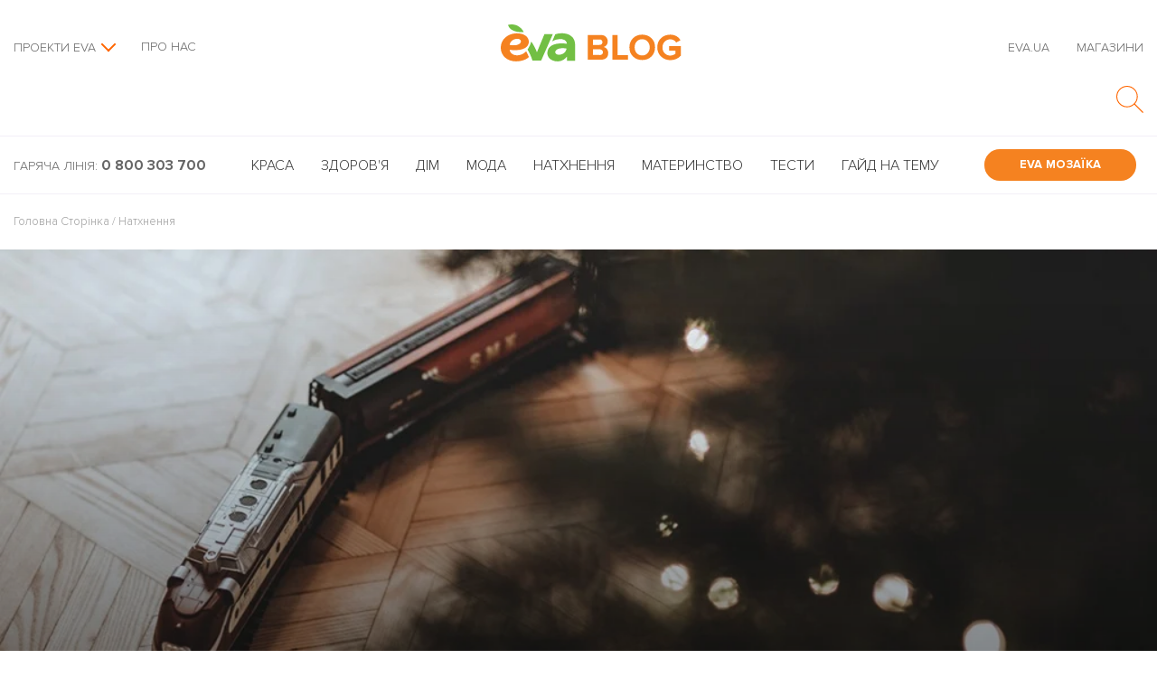

--- FILE ---
content_type: text/html; charset=UTF-8
request_url: https://blog.eva.ua/stvoryuyemo-svyatkovu-atmosferu-yak-pidgotuvatisya-do-novogo-roku/
body_size: 77519
content:
<!DOCTYPE html>
<html lang="uk" class="no-js">
<head>
    <meta charset="UTF-8"><script type="text/javascript">(window.NREUM||(NREUM={})).init={privacy:{cookies_enabled:true},ajax:{deny_list:["bam.eu01.nr-data.net"]},feature_flags:["soft_nav"],distributed_tracing:{enabled:true}};(window.NREUM||(NREUM={})).loader_config={agentID:"538590025",accountID:"4429564",trustKey:"4429564",xpid:"UAIFWFNVDBAEUlhTDwcEVVA=",licenseKey:"NRJS-ce76c121e78ae5462bb",applicationID:"469186334",browserID:"538590025"};;/*! For license information please see nr-loader-spa-1.308.0.min.js.LICENSE.txt */
(()=>{var e,t,r={384:(e,t,r)=>{"use strict";r.d(t,{NT:()=>a,US:()=>u,Zm:()=>o,bQ:()=>d,dV:()=>c,pV:()=>l});var n=r(6154),i=r(1863),s=r(1910);const a={beacon:"bam.nr-data.net",errorBeacon:"bam.nr-data.net"};function o(){return n.gm.NREUM||(n.gm.NREUM={}),void 0===n.gm.newrelic&&(n.gm.newrelic=n.gm.NREUM),n.gm.NREUM}function c(){let e=o();return e.o||(e.o={ST:n.gm.setTimeout,SI:n.gm.setImmediate||n.gm.setInterval,CT:n.gm.clearTimeout,XHR:n.gm.XMLHttpRequest,REQ:n.gm.Request,EV:n.gm.Event,PR:n.gm.Promise,MO:n.gm.MutationObserver,FETCH:n.gm.fetch,WS:n.gm.WebSocket},(0,s.i)(...Object.values(e.o))),e}function d(e,t){let r=o();r.initializedAgents??={},t.initializedAt={ms:(0,i.t)(),date:new Date},r.initializedAgents[e]=t}function u(e,t){o()[e]=t}function l(){return function(){let e=o();const t=e.info||{};e.info={beacon:a.beacon,errorBeacon:a.errorBeacon,...t}}(),function(){let e=o();const t=e.init||{};e.init={...t}}(),c(),function(){let e=o();const t=e.loader_config||{};e.loader_config={...t}}(),o()}},782:(e,t,r)=>{"use strict";r.d(t,{T:()=>n});const n=r(860).K7.pageViewTiming},860:(e,t,r)=>{"use strict";r.d(t,{$J:()=>u,K7:()=>c,P3:()=>d,XX:()=>i,Yy:()=>o,df:()=>s,qY:()=>n,v4:()=>a});const n="events",i="jserrors",s="browser/blobs",a="rum",o="browser/logs",c={ajax:"ajax",genericEvents:"generic_events",jserrors:i,logging:"logging",metrics:"metrics",pageAction:"page_action",pageViewEvent:"page_view_event",pageViewTiming:"page_view_timing",sessionReplay:"session_replay",sessionTrace:"session_trace",softNav:"soft_navigations",spa:"spa"},d={[c.pageViewEvent]:1,[c.pageViewTiming]:2,[c.metrics]:3,[c.jserrors]:4,[c.spa]:5,[c.ajax]:6,[c.sessionTrace]:7,[c.softNav]:8,[c.sessionReplay]:9,[c.logging]:10,[c.genericEvents]:11},u={[c.pageViewEvent]:a,[c.pageViewTiming]:n,[c.ajax]:n,[c.spa]:n,[c.softNav]:n,[c.metrics]:i,[c.jserrors]:i,[c.sessionTrace]:s,[c.sessionReplay]:s,[c.logging]:o,[c.genericEvents]:"ins"}},944:(e,t,r)=>{"use strict";r.d(t,{R:()=>i});var n=r(3241);function i(e,t){"function"==typeof console.debug&&(console.debug("New Relic Warning: https://github.com/newrelic/newrelic-browser-agent/blob/main/docs/warning-codes.md#".concat(e),t),(0,n.W)({agentIdentifier:null,drained:null,type:"data",name:"warn",feature:"warn",data:{code:e,secondary:t}}))}},993:(e,t,r)=>{"use strict";r.d(t,{A$:()=>s,ET:()=>a,TZ:()=>o,p_:()=>i});var n=r(860);const i={ERROR:"ERROR",WARN:"WARN",INFO:"INFO",DEBUG:"DEBUG",TRACE:"TRACE"},s={OFF:0,ERROR:1,WARN:2,INFO:3,DEBUG:4,TRACE:5},a="log",o=n.K7.logging},1541:(e,t,r)=>{"use strict";r.d(t,{U:()=>i,f:()=>n});const n={MFE:"MFE",BA:"BA"};function i(e,t){if(2!==t?.harvestEndpointVersion)return{};const r=t.agentRef.runtime.appMetadata.agents[0].entityGuid;return e?{"source.id":e.id,"source.name":e.name,"source.type":e.type,"parent.id":e.parent?.id||r,"parent.type":e.parent?.type||n.BA}:{"entity.guid":r,appId:t.agentRef.info.applicationID}}},1687:(e,t,r)=>{"use strict";r.d(t,{Ak:()=>d,Ze:()=>h,x3:()=>u});var n=r(3241),i=r(7836),s=r(3606),a=r(860),o=r(2646);const c={};function d(e,t){const r={staged:!1,priority:a.P3[t]||0};l(e),c[e].get(t)||c[e].set(t,r)}function u(e,t){e&&c[e]&&(c[e].get(t)&&c[e].delete(t),p(e,t,!1),c[e].size&&f(e))}function l(e){if(!e)throw new Error("agentIdentifier required");c[e]||(c[e]=new Map)}function h(e="",t="feature",r=!1){if(l(e),!e||!c[e].get(t)||r)return p(e,t);c[e].get(t).staged=!0,f(e)}function f(e){const t=Array.from(c[e]);t.every(([e,t])=>t.staged)&&(t.sort((e,t)=>e[1].priority-t[1].priority),t.forEach(([t])=>{c[e].delete(t),p(e,t)}))}function p(e,t,r=!0){const a=e?i.ee.get(e):i.ee,c=s.i.handlers;if(!a.aborted&&a.backlog&&c){if((0,n.W)({agentIdentifier:e,type:"lifecycle",name:"drain",feature:t}),r){const e=a.backlog[t],r=c[t];if(r){for(let t=0;e&&t<e.length;++t)g(e[t],r);Object.entries(r).forEach(([e,t])=>{Object.values(t||{}).forEach(t=>{t[0]?.on&&t[0]?.context()instanceof o.y&&t[0].on(e,t[1])})})}}a.isolatedBacklog||delete c[t],a.backlog[t]=null,a.emit("drain-"+t,[])}}function g(e,t){var r=e[1];Object.values(t[r]||{}).forEach(t=>{var r=e[0];if(t[0]===r){var n=t[1],i=e[3],s=e[2];n.apply(i,s)}})}},1738:(e,t,r)=>{"use strict";r.d(t,{U:()=>f,Y:()=>h});var n=r(3241),i=r(9908),s=r(1863),a=r(944),o=r(5701),c=r(3969),d=r(8362),u=r(860),l=r(4261);function h(e,t,r,s){const h=s||r;!h||h[e]&&h[e]!==d.d.prototype[e]||(h[e]=function(){(0,i.p)(c.xV,["API/"+e+"/called"],void 0,u.K7.metrics,r.ee),(0,n.W)({agentIdentifier:r.agentIdentifier,drained:!!o.B?.[r.agentIdentifier],type:"data",name:"api",feature:l.Pl+e,data:{}});try{return t.apply(this,arguments)}catch(e){(0,a.R)(23,e)}})}function f(e,t,r,n,a){const o=e.info;null===r?delete o.jsAttributes[t]:o.jsAttributes[t]=r,(a||null===r)&&(0,i.p)(l.Pl+n,[(0,s.t)(),t,r],void 0,"session",e.ee)}},1741:(e,t,r)=>{"use strict";r.d(t,{W:()=>s});var n=r(944),i=r(4261);class s{#e(e,...t){if(this[e]!==s.prototype[e])return this[e](...t);(0,n.R)(35,e)}addPageAction(e,t){return this.#e(i.hG,e,t)}register(e){return this.#e(i.eY,e)}recordCustomEvent(e,t){return this.#e(i.fF,e,t)}setPageViewName(e,t){return this.#e(i.Fw,e,t)}setCustomAttribute(e,t,r){return this.#e(i.cD,e,t,r)}noticeError(e,t){return this.#e(i.o5,e,t)}setUserId(e,t=!1){return this.#e(i.Dl,e,t)}setApplicationVersion(e){return this.#e(i.nb,e)}setErrorHandler(e){return this.#e(i.bt,e)}addRelease(e,t){return this.#e(i.k6,e,t)}log(e,t){return this.#e(i.$9,e,t)}start(){return this.#e(i.d3)}finished(e){return this.#e(i.BL,e)}recordReplay(){return this.#e(i.CH)}pauseReplay(){return this.#e(i.Tb)}addToTrace(e){return this.#e(i.U2,e)}setCurrentRouteName(e){return this.#e(i.PA,e)}interaction(e){return this.#e(i.dT,e)}wrapLogger(e,t,r){return this.#e(i.Wb,e,t,r)}measure(e,t){return this.#e(i.V1,e,t)}consent(e){return this.#e(i.Pv,e)}}},1863:(e,t,r)=>{"use strict";function n(){return Math.floor(performance.now())}r.d(t,{t:()=>n})},1910:(e,t,r)=>{"use strict";r.d(t,{i:()=>s});var n=r(944);const i=new Map;function s(...e){return e.every(e=>{if(i.has(e))return i.get(e);const t="function"==typeof e?e.toString():"",r=t.includes("[native code]"),s=t.includes("nrWrapper");return r||s||(0,n.R)(64,e?.name||t),i.set(e,r),r})}},2555:(e,t,r)=>{"use strict";r.d(t,{D:()=>o,f:()=>a});var n=r(384),i=r(8122);const s={beacon:n.NT.beacon,errorBeacon:n.NT.errorBeacon,licenseKey:void 0,applicationID:void 0,sa:void 0,queueTime:void 0,applicationTime:void 0,ttGuid:void 0,user:void 0,account:void 0,product:void 0,extra:void 0,jsAttributes:{},userAttributes:void 0,atts:void 0,transactionName:void 0,tNamePlain:void 0};function a(e){try{return!!e.licenseKey&&!!e.errorBeacon&&!!e.applicationID}catch(e){return!1}}const o=e=>(0,i.a)(e,s)},2614:(e,t,r)=>{"use strict";r.d(t,{BB:()=>a,H3:()=>n,g:()=>d,iL:()=>c,tS:()=>o,uh:()=>i,wk:()=>s});const n="NRBA",i="SESSION",s=144e5,a=18e5,o={STARTED:"session-started",PAUSE:"session-pause",RESET:"session-reset",RESUME:"session-resume",UPDATE:"session-update"},c={SAME_TAB:"same-tab",CROSS_TAB:"cross-tab"},d={OFF:0,FULL:1,ERROR:2}},2646:(e,t,r)=>{"use strict";r.d(t,{y:()=>n});class n{constructor(e){this.contextId=e}}},2843:(e,t,r)=>{"use strict";r.d(t,{G:()=>s,u:()=>i});var n=r(3878);function i(e,t=!1,r,i){(0,n.DD)("visibilitychange",function(){if(t)return void("hidden"===document.visibilityState&&e());e(document.visibilityState)},r,i)}function s(e,t,r){(0,n.sp)("pagehide",e,t,r)}},3241:(e,t,r)=>{"use strict";r.d(t,{W:()=>s});var n=r(6154);const i="newrelic";function s(e={}){try{n.gm.dispatchEvent(new CustomEvent(i,{detail:e}))}catch(e){}}},3304:(e,t,r)=>{"use strict";r.d(t,{A:()=>s});var n=r(7836);const i=()=>{const e=new WeakSet;return(t,r)=>{if("object"==typeof r&&null!==r){if(e.has(r))return;e.add(r)}return r}};function s(e){try{return JSON.stringify(e,i())??""}catch(e){try{n.ee.emit("internal-error",[e])}catch(e){}return""}}},3333:(e,t,r)=>{"use strict";r.d(t,{$v:()=>u,TZ:()=>n,Xh:()=>c,Zp:()=>i,kd:()=>d,mq:()=>o,nf:()=>a,qN:()=>s});const n=r(860).K7.genericEvents,i=["auxclick","click","copy","keydown","paste","scrollend"],s=["focus","blur"],a=4,o=1e3,c=2e3,d=["PageAction","UserAction","BrowserPerformance"],u={RESOURCES:"experimental.resources",REGISTER:"register"}},3434:(e,t,r)=>{"use strict";r.d(t,{Jt:()=>s,YM:()=>d});var n=r(7836),i=r(5607);const s="nr@original:".concat(i.W),a=50;var o=Object.prototype.hasOwnProperty,c=!1;function d(e,t){return e||(e=n.ee),r.inPlace=function(e,t,n,i,s){n||(n="");const a="-"===n.charAt(0);for(let o=0;o<t.length;o++){const c=t[o],d=e[c];l(d)||(e[c]=r(d,a?c+n:n,i,c,s))}},r.flag=s,r;function r(t,r,n,c,d){return l(t)?t:(r||(r=""),nrWrapper[s]=t,function(e,t,r){if(Object.defineProperty&&Object.keys)try{return Object.keys(e).forEach(function(r){Object.defineProperty(t,r,{get:function(){return e[r]},set:function(t){return e[r]=t,t}})}),t}catch(e){u([e],r)}for(var n in e)o.call(e,n)&&(t[n]=e[n])}(t,nrWrapper,e),nrWrapper);function nrWrapper(){var s,o,l,h;let f;try{o=this,s=[...arguments],l="function"==typeof n?n(s,o):n||{}}catch(t){u([t,"",[s,o,c],l],e)}i(r+"start",[s,o,c],l,d);const p=performance.now();let g;try{return h=t.apply(o,s),g=performance.now(),h}catch(e){throw g=performance.now(),i(r+"err",[s,o,e],l,d),f=e,f}finally{const e=g-p,t={start:p,end:g,duration:e,isLongTask:e>=a,methodName:c,thrownError:f};t.isLongTask&&i("long-task",[t,o],l,d),i(r+"end",[s,o,h],l,d)}}}function i(r,n,i,s){if(!c||t){var a=c;c=!0;try{e.emit(r,n,i,t,s)}catch(t){u([t,r,n,i],e)}c=a}}}function u(e,t){t||(t=n.ee);try{t.emit("internal-error",e)}catch(e){}}function l(e){return!(e&&"function"==typeof e&&e.apply&&!e[s])}},3606:(e,t,r)=>{"use strict";r.d(t,{i:()=>s});var n=r(9908);s.on=a;var i=s.handlers={};function s(e,t,r,s){a(s||n.d,i,e,t,r)}function a(e,t,r,i,s){s||(s="feature"),e||(e=n.d);var a=t[s]=t[s]||{};(a[r]=a[r]||[]).push([e,i])}},3738:(e,t,r)=>{"use strict";r.d(t,{He:()=>i,Kp:()=>o,Lc:()=>d,Rz:()=>u,TZ:()=>n,bD:()=>s,d3:()=>a,jx:()=>l,sl:()=>h,uP:()=>c});const n=r(860).K7.sessionTrace,i="bstResource",s="resource",a="-start",o="-end",c="fn"+a,d="fn"+o,u="pushState",l=1e3,h=3e4},3785:(e,t,r)=>{"use strict";r.d(t,{R:()=>c,b:()=>d});var n=r(9908),i=r(1863),s=r(860),a=r(3969),o=r(993);function c(e,t,r={},c=o.p_.INFO,d=!0,u,l=(0,i.t)()){(0,n.p)(a.xV,["API/logging/".concat(c.toLowerCase(),"/called")],void 0,s.K7.metrics,e),(0,n.p)(o.ET,[l,t,r,c,d,u],void 0,s.K7.logging,e)}function d(e){return"string"==typeof e&&Object.values(o.p_).some(t=>t===e.toUpperCase().trim())}},3878:(e,t,r)=>{"use strict";function n(e,t){return{capture:e,passive:!1,signal:t}}function i(e,t,r=!1,i){window.addEventListener(e,t,n(r,i))}function s(e,t,r=!1,i){document.addEventListener(e,t,n(r,i))}r.d(t,{DD:()=>s,jT:()=>n,sp:()=>i})},3962:(e,t,r)=>{"use strict";r.d(t,{AM:()=>a,O2:()=>l,OV:()=>s,Qu:()=>h,TZ:()=>c,ih:()=>f,pP:()=>o,t1:()=>u,tC:()=>i,wD:()=>d});var n=r(860);const i=["click","keydown","submit"],s="popstate",a="api",o="initialPageLoad",c=n.K7.softNav,d=5e3,u=500,l={INITIAL_PAGE_LOAD:"",ROUTE_CHANGE:1,UNSPECIFIED:2},h={INTERACTION:1,AJAX:2,CUSTOM_END:3,CUSTOM_TRACER:4},f={IP:"in progress",PF:"pending finish",FIN:"finished",CAN:"cancelled"}},3969:(e,t,r)=>{"use strict";r.d(t,{TZ:()=>n,XG:()=>o,rs:()=>i,xV:()=>a,z_:()=>s});const n=r(860).K7.metrics,i="sm",s="cm",a="storeSupportabilityMetrics",o="storeEventMetrics"},4234:(e,t,r)=>{"use strict";r.d(t,{W:()=>s});var n=r(7836),i=r(1687);class s{constructor(e,t){this.agentIdentifier=e,this.ee=n.ee.get(e),this.featureName=t,this.blocked=!1}deregisterDrain(){(0,i.x3)(this.agentIdentifier,this.featureName)}}},4261:(e,t,r)=>{"use strict";r.d(t,{$9:()=>u,BL:()=>c,CH:()=>p,Dl:()=>R,Fw:()=>w,PA:()=>v,Pl:()=>n,Pv:()=>A,Tb:()=>h,U2:()=>a,V1:()=>E,Wb:()=>T,bt:()=>y,cD:()=>b,d3:()=>x,dT:()=>d,eY:()=>g,fF:()=>f,hG:()=>s,hw:()=>i,k6:()=>o,nb:()=>m,o5:()=>l});const n="api-",i=n+"ixn-",s="addPageAction",a="addToTrace",o="addRelease",c="finished",d="interaction",u="log",l="noticeError",h="pauseReplay",f="recordCustomEvent",p="recordReplay",g="register",m="setApplicationVersion",v="setCurrentRouteName",b="setCustomAttribute",y="setErrorHandler",w="setPageViewName",R="setUserId",x="start",T="wrapLogger",E="measure",A="consent"},5205:(e,t,r)=>{"use strict";r.d(t,{j:()=>S});var n=r(384),i=r(1741);var s=r(2555),a=r(3333);const o=e=>{if(!e||"string"!=typeof e)return!1;try{document.createDocumentFragment().querySelector(e)}catch{return!1}return!0};var c=r(2614),d=r(944),u=r(8122);const l="[data-nr-mask]",h=e=>(0,u.a)(e,(()=>{const e={feature_flags:[],experimental:{allow_registered_children:!1,resources:!1},mask_selector:"*",block_selector:"[data-nr-block]",mask_input_options:{color:!1,date:!1,"datetime-local":!1,email:!1,month:!1,number:!1,range:!1,search:!1,tel:!1,text:!1,time:!1,url:!1,week:!1,textarea:!1,select:!1,password:!0}};return{ajax:{deny_list:void 0,block_internal:!0,enabled:!0,autoStart:!0},api:{get allow_registered_children(){return e.feature_flags.includes(a.$v.REGISTER)||e.experimental.allow_registered_children},set allow_registered_children(t){e.experimental.allow_registered_children=t},duplicate_registered_data:!1},browser_consent_mode:{enabled:!1},distributed_tracing:{enabled:void 0,exclude_newrelic_header:void 0,cors_use_newrelic_header:void 0,cors_use_tracecontext_headers:void 0,allowed_origins:void 0},get feature_flags(){return e.feature_flags},set feature_flags(t){e.feature_flags=t},generic_events:{enabled:!0,autoStart:!0},harvest:{interval:30},jserrors:{enabled:!0,autoStart:!0},logging:{enabled:!0,autoStart:!0},metrics:{enabled:!0,autoStart:!0},obfuscate:void 0,page_action:{enabled:!0},page_view_event:{enabled:!0,autoStart:!0},page_view_timing:{enabled:!0,autoStart:!0},performance:{capture_marks:!1,capture_measures:!1,capture_detail:!0,resources:{get enabled(){return e.feature_flags.includes(a.$v.RESOURCES)||e.experimental.resources},set enabled(t){e.experimental.resources=t},asset_types:[],first_party_domains:[],ignore_newrelic:!0}},privacy:{cookies_enabled:!0},proxy:{assets:void 0,beacon:void 0},session:{expiresMs:c.wk,inactiveMs:c.BB},session_replay:{autoStart:!0,enabled:!1,preload:!1,sampling_rate:10,error_sampling_rate:100,collect_fonts:!1,inline_images:!1,fix_stylesheets:!0,mask_all_inputs:!0,get mask_text_selector(){return e.mask_selector},set mask_text_selector(t){o(t)?e.mask_selector="".concat(t,",").concat(l):""===t||null===t?e.mask_selector=l:(0,d.R)(5,t)},get block_class(){return"nr-block"},get ignore_class(){return"nr-ignore"},get mask_text_class(){return"nr-mask"},get block_selector(){return e.block_selector},set block_selector(t){o(t)?e.block_selector+=",".concat(t):""!==t&&(0,d.R)(6,t)},get mask_input_options(){return e.mask_input_options},set mask_input_options(t){t&&"object"==typeof t?e.mask_input_options={...t,password:!0}:(0,d.R)(7,t)}},session_trace:{enabled:!0,autoStart:!0},soft_navigations:{enabled:!0,autoStart:!0},spa:{enabled:!0,autoStart:!0},ssl:void 0,user_actions:{enabled:!0,elementAttributes:["id","className","tagName","type"]}}})());var f=r(6154),p=r(9324);let g=0;const m={buildEnv:p.F3,distMethod:p.Xs,version:p.xv,originTime:f.WN},v={consented:!1},b={appMetadata:{},get consented(){return this.session?.state?.consent||v.consented},set consented(e){v.consented=e},customTransaction:void 0,denyList:void 0,disabled:!1,harvester:void 0,isolatedBacklog:!1,isRecording:!1,loaderType:void 0,maxBytes:3e4,obfuscator:void 0,onerror:void 0,ptid:void 0,releaseIds:{},session:void 0,timeKeeper:void 0,registeredEntities:[],jsAttributesMetadata:{bytes:0},get harvestCount(){return++g}},y=e=>{const t=(0,u.a)(e,b),r=Object.keys(m).reduce((e,t)=>(e[t]={value:m[t],writable:!1,configurable:!0,enumerable:!0},e),{});return Object.defineProperties(t,r)};var w=r(5701);const R=e=>{const t=e.startsWith("http");e+="/",r.p=t?e:"https://"+e};var x=r(7836),T=r(3241);const E={accountID:void 0,trustKey:void 0,agentID:void 0,licenseKey:void 0,applicationID:void 0,xpid:void 0},A=e=>(0,u.a)(e,E),_=new Set;function S(e,t={},r,a){let{init:o,info:c,loader_config:d,runtime:u={},exposed:l=!0}=t;if(!c){const e=(0,n.pV)();o=e.init,c=e.info,d=e.loader_config}e.init=h(o||{}),e.loader_config=A(d||{}),c.jsAttributes??={},f.bv&&(c.jsAttributes.isWorker=!0),e.info=(0,s.D)(c);const p=e.init,g=[c.beacon,c.errorBeacon];_.has(e.agentIdentifier)||(p.proxy.assets&&(R(p.proxy.assets),g.push(p.proxy.assets)),p.proxy.beacon&&g.push(p.proxy.beacon),e.beacons=[...g],function(e){const t=(0,n.pV)();Object.getOwnPropertyNames(i.W.prototype).forEach(r=>{const n=i.W.prototype[r];if("function"!=typeof n||"constructor"===n)return;let s=t[r];e[r]&&!1!==e.exposed&&"micro-agent"!==e.runtime?.loaderType&&(t[r]=(...t)=>{const n=e[r](...t);return s?s(...t):n})})}(e),(0,n.US)("activatedFeatures",w.B)),u.denyList=[...p.ajax.deny_list||[],...p.ajax.block_internal?g:[]],u.ptid=e.agentIdentifier,u.loaderType=r,e.runtime=y(u),_.has(e.agentIdentifier)||(e.ee=x.ee.get(e.agentIdentifier),e.exposed=l,(0,T.W)({agentIdentifier:e.agentIdentifier,drained:!!w.B?.[e.agentIdentifier],type:"lifecycle",name:"initialize",feature:void 0,data:e.config})),_.add(e.agentIdentifier)}},5270:(e,t,r)=>{"use strict";r.d(t,{Aw:()=>a,SR:()=>s,rF:()=>o});var n=r(384),i=r(7767);function s(e){return!!(0,n.dV)().o.MO&&(0,i.V)(e)&&!0===e?.session_trace.enabled}function a(e){return!0===e?.session_replay.preload&&s(e)}function o(e,t){try{if("string"==typeof t?.type){if("password"===t.type.toLowerCase())return"*".repeat(e?.length||0);if(void 0!==t?.dataset?.nrUnmask||t?.classList?.contains("nr-unmask"))return e}}catch(e){}return"string"==typeof e?e.replace(/[\S]/g,"*"):"*".repeat(e?.length||0)}},5289:(e,t,r)=>{"use strict";r.d(t,{GG:()=>a,Qr:()=>c,sB:()=>o});var n=r(3878),i=r(6389);function s(){return"undefined"==typeof document||"complete"===document.readyState}function a(e,t){if(s())return e();const r=(0,i.J)(e),a=setInterval(()=>{s()&&(clearInterval(a),r())},500);(0,n.sp)("load",r,t)}function o(e){if(s())return e();(0,n.DD)("DOMContentLoaded",e)}function c(e){if(s())return e();(0,n.sp)("popstate",e)}},5607:(e,t,r)=>{"use strict";r.d(t,{W:()=>n});const n=(0,r(9566).bz)()},5701:(e,t,r)=>{"use strict";r.d(t,{B:()=>s,t:()=>a});var n=r(3241);const i=new Set,s={};function a(e,t){const r=t.agentIdentifier;s[r]??={},e&&"object"==typeof e&&(i.has(r)||(t.ee.emit("rumresp",[e]),s[r]=e,i.add(r),(0,n.W)({agentIdentifier:r,loaded:!0,drained:!0,type:"lifecycle",name:"load",feature:void 0,data:e})))}},6154:(e,t,r)=>{"use strict";r.d(t,{OF:()=>d,RI:()=>i,WN:()=>h,bv:()=>s,eN:()=>f,gm:()=>a,lR:()=>l,m:()=>c,mw:()=>o,sb:()=>u});var n=r(1863);const i="undefined"!=typeof window&&!!window.document,s="undefined"!=typeof WorkerGlobalScope&&("undefined"!=typeof self&&self instanceof WorkerGlobalScope&&self.navigator instanceof WorkerNavigator||"undefined"!=typeof globalThis&&globalThis instanceof WorkerGlobalScope&&globalThis.navigator instanceof WorkerNavigator),a=i?window:"undefined"!=typeof WorkerGlobalScope&&("undefined"!=typeof self&&self instanceof WorkerGlobalScope&&self||"undefined"!=typeof globalThis&&globalThis instanceof WorkerGlobalScope&&globalThis),o=Boolean("hidden"===a?.document?.visibilityState),c=""+a?.location,d=/iPad|iPhone|iPod/.test(a.navigator?.userAgent),u=d&&"undefined"==typeof SharedWorker,l=(()=>{const e=a.navigator?.userAgent?.match(/Firefox[/\s](\d+\.\d+)/);return Array.isArray(e)&&e.length>=2?+e[1]:0})(),h=Date.now()-(0,n.t)(),f=()=>"undefined"!=typeof PerformanceNavigationTiming&&a?.performance?.getEntriesByType("navigation")?.[0]?.responseStart},6344:(e,t,r)=>{"use strict";r.d(t,{BB:()=>u,Qb:()=>l,TZ:()=>i,Ug:()=>a,Vh:()=>s,_s:()=>o,bc:()=>d,yP:()=>c});var n=r(2614);const i=r(860).K7.sessionReplay,s="errorDuringReplay",a=.12,o={DomContentLoaded:0,Load:1,FullSnapshot:2,IncrementalSnapshot:3,Meta:4,Custom:5},c={[n.g.ERROR]:15e3,[n.g.FULL]:3e5,[n.g.OFF]:0},d={RESET:{message:"Session was reset",sm:"Reset"},IMPORT:{message:"Recorder failed to import",sm:"Import"},TOO_MANY:{message:"429: Too Many Requests",sm:"Too-Many"},TOO_BIG:{message:"Payload was too large",sm:"Too-Big"},CROSS_TAB:{message:"Session Entity was set to OFF on another tab",sm:"Cross-Tab"},ENTITLEMENTS:{message:"Session Replay is not allowed and will not be started",sm:"Entitlement"}},u=5e3,l={API:"api",RESUME:"resume",SWITCH_TO_FULL:"switchToFull",INITIALIZE:"initialize",PRELOAD:"preload"}},6389:(e,t,r)=>{"use strict";function n(e,t=500,r={}){const n=r?.leading||!1;let i;return(...r)=>{n&&void 0===i&&(e.apply(this,r),i=setTimeout(()=>{i=clearTimeout(i)},t)),n||(clearTimeout(i),i=setTimeout(()=>{e.apply(this,r)},t))}}function i(e){let t=!1;return(...r)=>{t||(t=!0,e.apply(this,r))}}r.d(t,{J:()=>i,s:()=>n})},6630:(e,t,r)=>{"use strict";r.d(t,{T:()=>n});const n=r(860).K7.pageViewEvent},6774:(e,t,r)=>{"use strict";r.d(t,{T:()=>n});const n=r(860).K7.jserrors},7295:(e,t,r)=>{"use strict";r.d(t,{Xv:()=>a,gX:()=>i,iW:()=>s});var n=[];function i(e){if(!e||s(e))return!1;if(0===n.length)return!0;if("*"===n[0].hostname)return!1;for(var t=0;t<n.length;t++){var r=n[t];if(r.hostname.test(e.hostname)&&r.pathname.test(e.pathname))return!1}return!0}function s(e){return void 0===e.hostname}function a(e){if(n=[],e&&e.length)for(var t=0;t<e.length;t++){let r=e[t];if(!r)continue;if("*"===r)return void(n=[{hostname:"*"}]);0===r.indexOf("http://")?r=r.substring(7):0===r.indexOf("https://")&&(r=r.substring(8));const i=r.indexOf("/");let s,a;i>0?(s=r.substring(0,i),a=r.substring(i)):(s=r,a="*");let[c]=s.split(":");n.push({hostname:o(c),pathname:o(a,!0)})}}function o(e,t=!1){const r=e.replace(/[.+?^${}()|[\]\\]/g,e=>"\\"+e).replace(/\*/g,".*?");return new RegExp((t?"^":"")+r+"$")}},7485:(e,t,r)=>{"use strict";r.d(t,{D:()=>i});var n=r(6154);function i(e){if(0===(e||"").indexOf("data:"))return{protocol:"data"};try{const t=new URL(e,location.href),r={port:t.port,hostname:t.hostname,pathname:t.pathname,search:t.search,protocol:t.protocol.slice(0,t.protocol.indexOf(":")),sameOrigin:t.protocol===n.gm?.location?.protocol&&t.host===n.gm?.location?.host};return r.port&&""!==r.port||("http:"===t.protocol&&(r.port="80"),"https:"===t.protocol&&(r.port="443")),r.pathname&&""!==r.pathname?r.pathname.startsWith("/")||(r.pathname="/".concat(r.pathname)):r.pathname="/",r}catch(e){return{}}}},7699:(e,t,r)=>{"use strict";r.d(t,{It:()=>s,KC:()=>o,No:()=>i,qh:()=>a});var n=r(860);const i=16e3,s=1e6,a="SESSION_ERROR",o={[n.K7.logging]:!0,[n.K7.genericEvents]:!1,[n.K7.jserrors]:!1,[n.K7.ajax]:!1}},7767:(e,t,r)=>{"use strict";r.d(t,{V:()=>i});var n=r(6154);const i=e=>n.RI&&!0===e?.privacy.cookies_enabled},7836:(e,t,r)=>{"use strict";r.d(t,{P:()=>o,ee:()=>c});var n=r(384),i=r(8990),s=r(2646),a=r(5607);const o="nr@context:".concat(a.W),c=function e(t,r){var n={},a={},u={},l=!1;try{l=16===r.length&&d.initializedAgents?.[r]?.runtime.isolatedBacklog}catch(e){}var h={on:p,addEventListener:p,removeEventListener:function(e,t){var r=n[e];if(!r)return;for(var i=0;i<r.length;i++)r[i]===t&&r.splice(i,1)},emit:function(e,r,n,i,s){!1!==s&&(s=!0);if(c.aborted&&!i)return;t&&s&&t.emit(e,r,n);var o=f(n);g(e).forEach(e=>{e.apply(o,r)});var d=v()[a[e]];d&&d.push([h,e,r,o]);return o},get:m,listeners:g,context:f,buffer:function(e,t){const r=v();if(t=t||"feature",h.aborted)return;Object.entries(e||{}).forEach(([e,n])=>{a[n]=t,t in r||(r[t]=[])})},abort:function(){h._aborted=!0,Object.keys(h.backlog).forEach(e=>{delete h.backlog[e]})},isBuffering:function(e){return!!v()[a[e]]},debugId:r,backlog:l?{}:t&&"object"==typeof t.backlog?t.backlog:{},isolatedBacklog:l};return Object.defineProperty(h,"aborted",{get:()=>{let e=h._aborted||!1;return e||(t&&(e=t.aborted),e)}}),h;function f(e){return e&&e instanceof s.y?e:e?(0,i.I)(e,o,()=>new s.y(o)):new s.y(o)}function p(e,t){n[e]=g(e).concat(t)}function g(e){return n[e]||[]}function m(t){return u[t]=u[t]||e(h,t)}function v(){return h.backlog}}(void 0,"globalEE"),d=(0,n.Zm)();d.ee||(d.ee=c)},8122:(e,t,r)=>{"use strict";r.d(t,{a:()=>i});var n=r(944);function i(e,t){try{if(!e||"object"!=typeof e)return(0,n.R)(3);if(!t||"object"!=typeof t)return(0,n.R)(4);const r=Object.create(Object.getPrototypeOf(t),Object.getOwnPropertyDescriptors(t)),s=0===Object.keys(r).length?e:r;for(let a in s)if(void 0!==e[a])try{if(null===e[a]){r[a]=null;continue}Array.isArray(e[a])&&Array.isArray(t[a])?r[a]=Array.from(new Set([...e[a],...t[a]])):"object"==typeof e[a]&&"object"==typeof t[a]?r[a]=i(e[a],t[a]):r[a]=e[a]}catch(e){r[a]||(0,n.R)(1,e)}return r}catch(e){(0,n.R)(2,e)}}},8139:(e,t,r)=>{"use strict";r.d(t,{u:()=>h});var n=r(7836),i=r(3434),s=r(8990),a=r(6154);const o={},c=a.gm.XMLHttpRequest,d="addEventListener",u="removeEventListener",l="nr@wrapped:".concat(n.P);function h(e){var t=function(e){return(e||n.ee).get("events")}(e);if(o[t.debugId]++)return t;o[t.debugId]=1;var r=(0,i.YM)(t,!0);function h(e){r.inPlace(e,[d,u],"-",p)}function p(e,t){return e[1]}return"getPrototypeOf"in Object&&(a.RI&&f(document,h),c&&f(c.prototype,h),f(a.gm,h)),t.on(d+"-start",function(e,t){var n=e[1];if(null!==n&&("function"==typeof n||"object"==typeof n)&&"newrelic"!==e[0]){var i=(0,s.I)(n,l,function(){var e={object:function(){if("function"!=typeof n.handleEvent)return;return n.handleEvent.apply(n,arguments)},function:n}[typeof n];return e?r(e,"fn-",null,e.name||"anonymous"):n});this.wrapped=e[1]=i}}),t.on(u+"-start",function(e){e[1]=this.wrapped||e[1]}),t}function f(e,t,...r){let n=e;for(;"object"==typeof n&&!Object.prototype.hasOwnProperty.call(n,d);)n=Object.getPrototypeOf(n);n&&t(n,...r)}},8362:(e,t,r)=>{"use strict";r.d(t,{d:()=>s});var n=r(9566),i=r(1741);class s extends i.W{agentIdentifier=(0,n.LA)(16)}},8374:(e,t,r)=>{r.nc=(()=>{try{return document?.currentScript?.nonce}catch(e){}return""})()},8990:(e,t,r)=>{"use strict";r.d(t,{I:()=>i});var n=Object.prototype.hasOwnProperty;function i(e,t,r){if(n.call(e,t))return e[t];var i=r();if(Object.defineProperty&&Object.keys)try{return Object.defineProperty(e,t,{value:i,writable:!0,enumerable:!1}),i}catch(e){}return e[t]=i,i}},9119:(e,t,r)=>{"use strict";r.d(t,{L:()=>s});var n=/([^?#]*)[^#]*(#[^?]*|$).*/,i=/([^?#]*)().*/;function s(e,t){return e?e.replace(t?n:i,"$1$2"):e}},9300:(e,t,r)=>{"use strict";r.d(t,{T:()=>n});const n=r(860).K7.ajax},9324:(e,t,r)=>{"use strict";r.d(t,{AJ:()=>a,F3:()=>i,Xs:()=>s,Yq:()=>o,xv:()=>n});const n="1.308.0",i="PROD",s="CDN",a="@newrelic/rrweb",o="1.0.1"},9566:(e,t,r)=>{"use strict";r.d(t,{LA:()=>o,ZF:()=>c,bz:()=>a,el:()=>d});var n=r(6154);const i="xxxxxxxx-xxxx-4xxx-yxxx-xxxxxxxxxxxx";function s(e,t){return e?15&e[t]:16*Math.random()|0}function a(){const e=n.gm?.crypto||n.gm?.msCrypto;let t,r=0;return e&&e.getRandomValues&&(t=e.getRandomValues(new Uint8Array(30))),i.split("").map(e=>"x"===e?s(t,r++).toString(16):"y"===e?(3&s()|8).toString(16):e).join("")}function o(e){const t=n.gm?.crypto||n.gm?.msCrypto;let r,i=0;t&&t.getRandomValues&&(r=t.getRandomValues(new Uint8Array(e)));const a=[];for(var o=0;o<e;o++)a.push(s(r,i++).toString(16));return a.join("")}function c(){return o(16)}function d(){return o(32)}},9908:(e,t,r)=>{"use strict";r.d(t,{d:()=>n,p:()=>i});var n=r(7836).ee.get("handle");function i(e,t,r,i,s){s?(s.buffer([e],i),s.emit(e,t,r)):(n.buffer([e],i),n.emit(e,t,r))}}},n={};function i(e){var t=n[e];if(void 0!==t)return t.exports;var s=n[e]={exports:{}};return r[e](s,s.exports,i),s.exports}i.m=r,i.d=(e,t)=>{for(var r in t)i.o(t,r)&&!i.o(e,r)&&Object.defineProperty(e,r,{enumerable:!0,get:t[r]})},i.f={},i.e=e=>Promise.all(Object.keys(i.f).reduce((t,r)=>(i.f[r](e,t),t),[])),i.u=e=>({212:"nr-spa-compressor",249:"nr-spa-recorder",478:"nr-spa"}[e]+"-1.308.0.min.js"),i.o=(e,t)=>Object.prototype.hasOwnProperty.call(e,t),e={},t="NRBA-1.308.0.PROD:",i.l=(r,n,s,a)=>{if(e[r])e[r].push(n);else{var o,c;if(void 0!==s)for(var d=document.getElementsByTagName("script"),u=0;u<d.length;u++){var l=d[u];if(l.getAttribute("src")==r||l.getAttribute("data-webpack")==t+s){o=l;break}}if(!o){c=!0;var h={478:"sha512-RSfSVnmHk59T/uIPbdSE0LPeqcEdF4/+XhfJdBuccH5rYMOEZDhFdtnh6X6nJk7hGpzHd9Ujhsy7lZEz/ORYCQ==",249:"sha512-ehJXhmntm85NSqW4MkhfQqmeKFulra3klDyY0OPDUE+sQ3GokHlPh1pmAzuNy//3j4ac6lzIbmXLvGQBMYmrkg==",212:"sha512-B9h4CR46ndKRgMBcK+j67uSR2RCnJfGefU+A7FrgR/k42ovXy5x/MAVFiSvFxuVeEk/pNLgvYGMp1cBSK/G6Fg=="};(o=document.createElement("script")).charset="utf-8",i.nc&&o.setAttribute("nonce",i.nc),o.setAttribute("data-webpack",t+s),o.src=r,0!==o.src.indexOf(window.location.origin+"/")&&(o.crossOrigin="anonymous"),h[a]&&(o.integrity=h[a])}e[r]=[n];var f=(t,n)=>{o.onerror=o.onload=null,clearTimeout(p);var i=e[r];if(delete e[r],o.parentNode&&o.parentNode.removeChild(o),i&&i.forEach(e=>e(n)),t)return t(n)},p=setTimeout(f.bind(null,void 0,{type:"timeout",target:o}),12e4);o.onerror=f.bind(null,o.onerror),o.onload=f.bind(null,o.onload),c&&document.head.appendChild(o)}},i.r=e=>{"undefined"!=typeof Symbol&&Symbol.toStringTag&&Object.defineProperty(e,Symbol.toStringTag,{value:"Module"}),Object.defineProperty(e,"__esModule",{value:!0})},i.p="https://js-agent.newrelic.com/",(()=>{var e={38:0,788:0};i.f.j=(t,r)=>{var n=i.o(e,t)?e[t]:void 0;if(0!==n)if(n)r.push(n[2]);else{var s=new Promise((r,i)=>n=e[t]=[r,i]);r.push(n[2]=s);var a=i.p+i.u(t),o=new Error;i.l(a,r=>{if(i.o(e,t)&&(0!==(n=e[t])&&(e[t]=void 0),n)){var s=r&&("load"===r.type?"missing":r.type),a=r&&r.target&&r.target.src;o.message="Loading chunk "+t+" failed: ("+s+": "+a+")",o.name="ChunkLoadError",o.type=s,o.request=a,n[1](o)}},"chunk-"+t,t)}};var t=(t,r)=>{var n,s,[a,o,c]=r,d=0;if(a.some(t=>0!==e[t])){for(n in o)i.o(o,n)&&(i.m[n]=o[n]);if(c)c(i)}for(t&&t(r);d<a.length;d++)s=a[d],i.o(e,s)&&e[s]&&e[s][0](),e[s]=0},r=self["webpackChunk:NRBA-1.308.0.PROD"]=self["webpackChunk:NRBA-1.308.0.PROD"]||[];r.forEach(t.bind(null,0)),r.push=t.bind(null,r.push.bind(r))})(),(()=>{"use strict";i(8374);var e=i(8362),t=i(860);const r=Object.values(t.K7);var n=i(5205);var s=i(9908),a=i(1863),o=i(4261),c=i(1738);var d=i(1687),u=i(4234),l=i(5289),h=i(6154),f=i(944),p=i(5270),g=i(7767),m=i(6389),v=i(7699);class b extends u.W{constructor(e,t){super(e.agentIdentifier,t),this.agentRef=e,this.abortHandler=void 0,this.featAggregate=void 0,this.loadedSuccessfully=void 0,this.onAggregateImported=new Promise(e=>{this.loadedSuccessfully=e}),this.deferred=Promise.resolve(),!1===e.init[this.featureName].autoStart?this.deferred=new Promise((t,r)=>{this.ee.on("manual-start-all",(0,m.J)(()=>{(0,d.Ak)(e.agentIdentifier,this.featureName),t()}))}):(0,d.Ak)(e.agentIdentifier,t)}importAggregator(e,t,r={}){if(this.featAggregate)return;const n=async()=>{let n;await this.deferred;try{if((0,g.V)(e.init)){const{setupAgentSession:t}=await i.e(478).then(i.bind(i,8766));n=t(e)}}catch(e){(0,f.R)(20,e),this.ee.emit("internal-error",[e]),(0,s.p)(v.qh,[e],void 0,this.featureName,this.ee)}try{if(!this.#t(this.featureName,n,e.init))return(0,d.Ze)(this.agentIdentifier,this.featureName),void this.loadedSuccessfully(!1);const{Aggregate:i}=await t();this.featAggregate=new i(e,r),e.runtime.harvester.initializedAggregates.push(this.featAggregate),this.loadedSuccessfully(!0)}catch(e){(0,f.R)(34,e),this.abortHandler?.(),(0,d.Ze)(this.agentIdentifier,this.featureName,!0),this.loadedSuccessfully(!1),this.ee&&this.ee.abort()}};h.RI?(0,l.GG)(()=>n(),!0):n()}#t(e,r,n){if(this.blocked)return!1;switch(e){case t.K7.sessionReplay:return(0,p.SR)(n)&&!!r;case t.K7.sessionTrace:return!!r;default:return!0}}}var y=i(6630),w=i(2614),R=i(3241);class x extends b{static featureName=y.T;constructor(e){var t;super(e,y.T),this.setupInspectionEvents(e.agentIdentifier),t=e,(0,c.Y)(o.Fw,function(e,r){"string"==typeof e&&("/"!==e.charAt(0)&&(e="/"+e),t.runtime.customTransaction=(r||"http://custom.transaction")+e,(0,s.p)(o.Pl+o.Fw,[(0,a.t)()],void 0,void 0,t.ee))},t),this.importAggregator(e,()=>i.e(478).then(i.bind(i,2467)))}setupInspectionEvents(e){const t=(t,r)=>{t&&(0,R.W)({agentIdentifier:e,timeStamp:t.timeStamp,loaded:"complete"===t.target.readyState,type:"window",name:r,data:t.target.location+""})};(0,l.sB)(e=>{t(e,"DOMContentLoaded")}),(0,l.GG)(e=>{t(e,"load")}),(0,l.Qr)(e=>{t(e,"navigate")}),this.ee.on(w.tS.UPDATE,(t,r)=>{(0,R.W)({agentIdentifier:e,type:"lifecycle",name:"session",data:r})})}}var T=i(384);class E extends e.d{constructor(e){var t;(super(),h.gm)?(this.features={},(0,T.bQ)(this.agentIdentifier,this),this.desiredFeatures=new Set(e.features||[]),this.desiredFeatures.add(x),(0,n.j)(this,e,e.loaderType||"agent"),t=this,(0,c.Y)(o.cD,function(e,r,n=!1){if("string"==typeof e){if(["string","number","boolean"].includes(typeof r)||null===r)return(0,c.U)(t,e,r,o.cD,n);(0,f.R)(40,typeof r)}else(0,f.R)(39,typeof e)},t),function(e){(0,c.Y)(o.Dl,function(t,r=!1){if("string"!=typeof t&&null!==t)return void(0,f.R)(41,typeof t);const n=e.info.jsAttributes["enduser.id"];r&&null!=n&&n!==t?(0,s.p)(o.Pl+"setUserIdAndResetSession",[t],void 0,"session",e.ee):(0,c.U)(e,"enduser.id",t,o.Dl,!0)},e)}(this),function(e){(0,c.Y)(o.nb,function(t){if("string"==typeof t||null===t)return(0,c.U)(e,"application.version",t,o.nb,!1);(0,f.R)(42,typeof t)},e)}(this),function(e){(0,c.Y)(o.d3,function(){e.ee.emit("manual-start-all")},e)}(this),function(e){(0,c.Y)(o.Pv,function(t=!0){if("boolean"==typeof t){if((0,s.p)(o.Pl+o.Pv,[t],void 0,"session",e.ee),e.runtime.consented=t,t){const t=e.features.page_view_event;t.onAggregateImported.then(e=>{const r=t.featAggregate;e&&!r.sentRum&&r.sendRum()})}}else(0,f.R)(65,typeof t)},e)}(this),this.run()):(0,f.R)(21)}get config(){return{info:this.info,init:this.init,loader_config:this.loader_config,runtime:this.runtime}}get api(){return this}run(){try{const e=function(e){const t={};return r.forEach(r=>{t[r]=!!e[r]?.enabled}),t}(this.init),n=[...this.desiredFeatures];n.sort((e,r)=>t.P3[e.featureName]-t.P3[r.featureName]),n.forEach(r=>{if(!e[r.featureName]&&r.featureName!==t.K7.pageViewEvent)return;if(r.featureName===t.K7.spa)return void(0,f.R)(67);const n=function(e){switch(e){case t.K7.ajax:return[t.K7.jserrors];case t.K7.sessionTrace:return[t.K7.ajax,t.K7.pageViewEvent];case t.K7.sessionReplay:return[t.K7.sessionTrace];case t.K7.pageViewTiming:return[t.K7.pageViewEvent];default:return[]}}(r.featureName).filter(e=>!(e in this.features));n.length>0&&(0,f.R)(36,{targetFeature:r.featureName,missingDependencies:n}),this.features[r.featureName]=new r(this)})}catch(e){(0,f.R)(22,e);for(const e in this.features)this.features[e].abortHandler?.();const t=(0,T.Zm)();delete t.initializedAgents[this.agentIdentifier]?.features,delete this.sharedAggregator;return t.ee.get(this.agentIdentifier).abort(),!1}}}var A=i(2843),_=i(782);class S extends b{static featureName=_.T;constructor(e){super(e,_.T),h.RI&&((0,A.u)(()=>(0,s.p)("docHidden",[(0,a.t)()],void 0,_.T,this.ee),!0),(0,A.G)(()=>(0,s.p)("winPagehide",[(0,a.t)()],void 0,_.T,this.ee)),this.importAggregator(e,()=>i.e(478).then(i.bind(i,9917))))}}var O=i(3969);class I extends b{static featureName=O.TZ;constructor(e){super(e,O.TZ),h.RI&&document.addEventListener("securitypolicyviolation",e=>{(0,s.p)(O.xV,["Generic/CSPViolation/Detected"],void 0,this.featureName,this.ee)}),this.importAggregator(e,()=>i.e(478).then(i.bind(i,6555)))}}var N=i(6774),P=i(3878),k=i(3304);class D{constructor(e,t,r,n,i){this.name="UncaughtError",this.message="string"==typeof e?e:(0,k.A)(e),this.sourceURL=t,this.line=r,this.column=n,this.__newrelic=i}}function C(e){return M(e)?e:new D(void 0!==e?.message?e.message:e,e?.filename||e?.sourceURL,e?.lineno||e?.line,e?.colno||e?.col,e?.__newrelic,e?.cause)}function j(e){const t="Unhandled Promise Rejection: ";if(!e?.reason)return;if(M(e.reason)){try{e.reason.message.startsWith(t)||(e.reason.message=t+e.reason.message)}catch(e){}return C(e.reason)}const r=C(e.reason);return(r.message||"").startsWith(t)||(r.message=t+r.message),r}function L(e){if(e.error instanceof SyntaxError&&!/:\d+$/.test(e.error.stack?.trim())){const t=new D(e.message,e.filename,e.lineno,e.colno,e.error.__newrelic,e.cause);return t.name=SyntaxError.name,t}return M(e.error)?e.error:C(e)}function M(e){return e instanceof Error&&!!e.stack}function H(e,r,n,i,o=(0,a.t)()){"string"==typeof e&&(e=new Error(e)),(0,s.p)("err",[e,o,!1,r,n.runtime.isRecording,void 0,i],void 0,t.K7.jserrors,n.ee),(0,s.p)("uaErr",[],void 0,t.K7.genericEvents,n.ee)}var B=i(1541),K=i(993),W=i(3785);function U(e,{customAttributes:t={},level:r=K.p_.INFO}={},n,i,s=(0,a.t)()){(0,W.R)(n.ee,e,t,r,!1,i,s)}function F(e,r,n,i,c=(0,a.t)()){(0,s.p)(o.Pl+o.hG,[c,e,r,i],void 0,t.K7.genericEvents,n.ee)}function V(e,r,n,i,c=(0,a.t)()){const{start:d,end:u,customAttributes:l}=r||{},h={customAttributes:l||{}};if("object"!=typeof h.customAttributes||"string"!=typeof e||0===e.length)return void(0,f.R)(57);const p=(e,t)=>null==e?t:"number"==typeof e?e:e instanceof PerformanceMark?e.startTime:Number.NaN;if(h.start=p(d,0),h.end=p(u,c),Number.isNaN(h.start)||Number.isNaN(h.end))(0,f.R)(57);else{if(h.duration=h.end-h.start,!(h.duration<0))return(0,s.p)(o.Pl+o.V1,[h,e,i],void 0,t.K7.genericEvents,n.ee),h;(0,f.R)(58)}}function G(e,r={},n,i,c=(0,a.t)()){(0,s.p)(o.Pl+o.fF,[c,e,r,i],void 0,t.K7.genericEvents,n.ee)}function z(e){(0,c.Y)(o.eY,function(t){return Y(e,t)},e)}function Y(e,r,n){(0,f.R)(54,"newrelic.register"),r||={},r.type=B.f.MFE,r.licenseKey||=e.info.licenseKey,r.blocked=!1,r.parent=n||{},Array.isArray(r.tags)||(r.tags=[]);const i={};r.tags.forEach(e=>{"name"!==e&&"id"!==e&&(i["source.".concat(e)]=!0)}),r.isolated??=!0;let o=()=>{};const c=e.runtime.registeredEntities;if(!r.isolated){const e=c.find(({metadata:{target:{id:e}}})=>e===r.id&&!r.isolated);if(e)return e}const d=e=>{r.blocked=!0,o=e};function u(e){return"string"==typeof e&&!!e.trim()&&e.trim().length<501||"number"==typeof e}e.init.api.allow_registered_children||d((0,m.J)(()=>(0,f.R)(55))),u(r.id)&&u(r.name)||d((0,m.J)(()=>(0,f.R)(48,r)));const l={addPageAction:(t,n={})=>g(F,[t,{...i,...n},e],r),deregister:()=>{d((0,m.J)(()=>(0,f.R)(68)))},log:(t,n={})=>g(U,[t,{...n,customAttributes:{...i,...n.customAttributes||{}}},e],r),measure:(t,n={})=>g(V,[t,{...n,customAttributes:{...i,...n.customAttributes||{}}},e],r),noticeError:(t,n={})=>g(H,[t,{...i,...n},e],r),register:(t={})=>g(Y,[e,t],l.metadata.target),recordCustomEvent:(t,n={})=>g(G,[t,{...i,...n},e],r),setApplicationVersion:e=>p("application.version",e),setCustomAttribute:(e,t)=>p(e,t),setUserId:e=>p("enduser.id",e),metadata:{customAttributes:i,target:r}},h=()=>(r.blocked&&o(),r.blocked);h()||c.push(l);const p=(e,t)=>{h()||(i[e]=t)},g=(r,n,i)=>{if(h())return;const o=(0,a.t)();(0,s.p)(O.xV,["API/register/".concat(r.name,"/called")],void 0,t.K7.metrics,e.ee);try{if(e.init.api.duplicate_registered_data&&"register"!==r.name){let e=n;if(n[1]instanceof Object){const t={"child.id":i.id,"child.type":i.type};e="customAttributes"in n[1]?[n[0],{...n[1],customAttributes:{...n[1].customAttributes,...t}},...n.slice(2)]:[n[0],{...n[1],...t},...n.slice(2)]}r(...e,void 0,o)}return r(...n,i,o)}catch(e){(0,f.R)(50,e)}};return l}class Z extends b{static featureName=N.T;constructor(e){var t;super(e,N.T),t=e,(0,c.Y)(o.o5,(e,r)=>H(e,r,t),t),function(e){(0,c.Y)(o.bt,function(t){e.runtime.onerror=t},e)}(e),function(e){let t=0;(0,c.Y)(o.k6,function(e,r){++t>10||(this.runtime.releaseIds[e.slice(-200)]=(""+r).slice(-200))},e)}(e),z(e);try{this.removeOnAbort=new AbortController}catch(e){}this.ee.on("internal-error",(t,r)=>{this.abortHandler&&(0,s.p)("ierr",[C(t),(0,a.t)(),!0,{},e.runtime.isRecording,r],void 0,this.featureName,this.ee)}),h.gm.addEventListener("unhandledrejection",t=>{this.abortHandler&&(0,s.p)("err",[j(t),(0,a.t)(),!1,{unhandledPromiseRejection:1},e.runtime.isRecording],void 0,this.featureName,this.ee)},(0,P.jT)(!1,this.removeOnAbort?.signal)),h.gm.addEventListener("error",t=>{this.abortHandler&&(0,s.p)("err",[L(t),(0,a.t)(),!1,{},e.runtime.isRecording],void 0,this.featureName,this.ee)},(0,P.jT)(!1,this.removeOnAbort?.signal)),this.abortHandler=this.#r,this.importAggregator(e,()=>i.e(478).then(i.bind(i,2176)))}#r(){this.removeOnAbort?.abort(),this.abortHandler=void 0}}var q=i(8990);let X=1;function J(e){const t=typeof e;return!e||"object"!==t&&"function"!==t?-1:e===h.gm?0:(0,q.I)(e,"nr@id",function(){return X++})}function Q(e){if("string"==typeof e&&e.length)return e.length;if("object"==typeof e){if("undefined"!=typeof ArrayBuffer&&e instanceof ArrayBuffer&&e.byteLength)return e.byteLength;if("undefined"!=typeof Blob&&e instanceof Blob&&e.size)return e.size;if(!("undefined"!=typeof FormData&&e instanceof FormData))try{return(0,k.A)(e).length}catch(e){return}}}var ee=i(8139),te=i(7836),re=i(3434);const ne={},ie=["open","send"];function se(e){var t=e||te.ee;const r=function(e){return(e||te.ee).get("xhr")}(t);if(void 0===h.gm.XMLHttpRequest)return r;if(ne[r.debugId]++)return r;ne[r.debugId]=1,(0,ee.u)(t);var n=(0,re.YM)(r),i=h.gm.XMLHttpRequest,s=h.gm.MutationObserver,a=h.gm.Promise,o=h.gm.setInterval,c="readystatechange",d=["onload","onerror","onabort","onloadstart","onloadend","onprogress","ontimeout"],u=[],l=h.gm.XMLHttpRequest=function(e){const t=new i(e),s=r.context(t);try{r.emit("new-xhr",[t],s),t.addEventListener(c,(a=s,function(){var e=this;e.readyState>3&&!a.resolved&&(a.resolved=!0,r.emit("xhr-resolved",[],e)),n.inPlace(e,d,"fn-",y)}),(0,P.jT)(!1))}catch(e){(0,f.R)(15,e);try{r.emit("internal-error",[e])}catch(e){}}var a;return t};function p(e,t){n.inPlace(t,["onreadystatechange"],"fn-",y)}if(function(e,t){for(var r in e)t[r]=e[r]}(i,l),l.prototype=i.prototype,n.inPlace(l.prototype,ie,"-xhr-",y),r.on("send-xhr-start",function(e,t){p(e,t),function(e){u.push(e),s&&(g?g.then(b):o?o(b):(m=-m,v.data=m))}(t)}),r.on("open-xhr-start",p),s){var g=a&&a.resolve();if(!o&&!a){var m=1,v=document.createTextNode(m);new s(b).observe(v,{characterData:!0})}}else t.on("fn-end",function(e){e[0]&&e[0].type===c||b()});function b(){for(var e=0;e<u.length;e++)p(0,u[e]);u.length&&(u=[])}function y(e,t){return t}return r}var ae="fetch-",oe=ae+"body-",ce=["arrayBuffer","blob","json","text","formData"],de=h.gm.Request,ue=h.gm.Response,le="prototype";const he={};function fe(e){const t=function(e){return(e||te.ee).get("fetch")}(e);if(!(de&&ue&&h.gm.fetch))return t;if(he[t.debugId]++)return t;function r(e,r,n){var i=e[r];"function"==typeof i&&(e[r]=function(){var e,r=[...arguments],s={};t.emit(n+"before-start",[r],s),s[te.P]&&s[te.P].dt&&(e=s[te.P].dt);var a=i.apply(this,r);return t.emit(n+"start",[r,e],a),a.then(function(e){return t.emit(n+"end",[null,e],a),e},function(e){throw t.emit(n+"end",[e],a),e})})}return he[t.debugId]=1,ce.forEach(e=>{r(de[le],e,oe),r(ue[le],e,oe)}),r(h.gm,"fetch",ae),t.on(ae+"end",function(e,r){var n=this;if(r){var i=r.headers.get("content-length");null!==i&&(n.rxSize=i),t.emit(ae+"done",[null,r],n)}else t.emit(ae+"done",[e],n)}),t}var pe=i(7485),ge=i(9566);class me{constructor(e){this.agentRef=e}generateTracePayload(e){const t=this.agentRef.loader_config;if(!this.shouldGenerateTrace(e)||!t)return null;var r=(t.accountID||"").toString()||null,n=(t.agentID||"").toString()||null,i=(t.trustKey||"").toString()||null;if(!r||!n)return null;var s=(0,ge.ZF)(),a=(0,ge.el)(),o=Date.now(),c={spanId:s,traceId:a,timestamp:o};return(e.sameOrigin||this.isAllowedOrigin(e)&&this.useTraceContextHeadersForCors())&&(c.traceContextParentHeader=this.generateTraceContextParentHeader(s,a),c.traceContextStateHeader=this.generateTraceContextStateHeader(s,o,r,n,i)),(e.sameOrigin&&!this.excludeNewrelicHeader()||!e.sameOrigin&&this.isAllowedOrigin(e)&&this.useNewrelicHeaderForCors())&&(c.newrelicHeader=this.generateTraceHeader(s,a,o,r,n,i)),c}generateTraceContextParentHeader(e,t){return"00-"+t+"-"+e+"-01"}generateTraceContextStateHeader(e,t,r,n,i){return i+"@nr=0-1-"+r+"-"+n+"-"+e+"----"+t}generateTraceHeader(e,t,r,n,i,s){if(!("function"==typeof h.gm?.btoa))return null;var a={v:[0,1],d:{ty:"Browser",ac:n,ap:i,id:e,tr:t,ti:r}};return s&&n!==s&&(a.d.tk=s),btoa((0,k.A)(a))}shouldGenerateTrace(e){return this.agentRef.init?.distributed_tracing?.enabled&&this.isAllowedOrigin(e)}isAllowedOrigin(e){var t=!1;const r=this.agentRef.init?.distributed_tracing;if(e.sameOrigin)t=!0;else if(r?.allowed_origins instanceof Array)for(var n=0;n<r.allowed_origins.length;n++){var i=(0,pe.D)(r.allowed_origins[n]);if(e.hostname===i.hostname&&e.protocol===i.protocol&&e.port===i.port){t=!0;break}}return t}excludeNewrelicHeader(){var e=this.agentRef.init?.distributed_tracing;return!!e&&!!e.exclude_newrelic_header}useNewrelicHeaderForCors(){var e=this.agentRef.init?.distributed_tracing;return!!e&&!1!==e.cors_use_newrelic_header}useTraceContextHeadersForCors(){var e=this.agentRef.init?.distributed_tracing;return!!e&&!!e.cors_use_tracecontext_headers}}var ve=i(9300),be=i(7295);function ye(e){return"string"==typeof e?e:e instanceof(0,T.dV)().o.REQ?e.url:h.gm?.URL&&e instanceof URL?e.href:void 0}var we=["load","error","abort","timeout"],Re=we.length,xe=(0,T.dV)().o.REQ,Te=(0,T.dV)().o.XHR;const Ee="X-NewRelic-App-Data";class Ae extends b{static featureName=ve.T;constructor(e){super(e,ve.T),this.dt=new me(e),this.handler=(e,t,r,n)=>(0,s.p)(e,t,r,n,this.ee);try{const e={xmlhttprequest:"xhr",fetch:"fetch",beacon:"beacon"};h.gm?.performance?.getEntriesByType("resource").forEach(r=>{if(r.initiatorType in e&&0!==r.responseStatus){const n={status:r.responseStatus},i={rxSize:r.transferSize,duration:Math.floor(r.duration),cbTime:0};_e(n,r.name),this.handler("xhr",[n,i,r.startTime,r.responseEnd,e[r.initiatorType]],void 0,t.K7.ajax)}})}catch(e){}fe(this.ee),se(this.ee),function(e,r,n,i){function o(e){var t=this;t.totalCbs=0,t.called=0,t.cbTime=0,t.end=T,t.ended=!1,t.xhrGuids={},t.lastSize=null,t.loadCaptureCalled=!1,t.params=this.params||{},t.metrics=this.metrics||{},t.latestLongtaskEnd=0,e.addEventListener("load",function(r){E(t,e)},(0,P.jT)(!1)),h.lR||e.addEventListener("progress",function(e){t.lastSize=e.loaded},(0,P.jT)(!1))}function c(e){this.params={method:e[0]},_e(this,e[1]),this.metrics={}}function d(t,r){e.loader_config.xpid&&this.sameOrigin&&r.setRequestHeader("X-NewRelic-ID",e.loader_config.xpid);var n=i.generateTracePayload(this.parsedOrigin);if(n){var s=!1;n.newrelicHeader&&(r.setRequestHeader("newrelic",n.newrelicHeader),s=!0),n.traceContextParentHeader&&(r.setRequestHeader("traceparent",n.traceContextParentHeader),n.traceContextStateHeader&&r.setRequestHeader("tracestate",n.traceContextStateHeader),s=!0),s&&(this.dt=n)}}function u(e,t){var n=this.metrics,i=e[0],s=this;if(n&&i){var o=Q(i);o&&(n.txSize=o)}this.startTime=(0,a.t)(),this.body=i,this.listener=function(e){try{"abort"!==e.type||s.loadCaptureCalled||(s.params.aborted=!0),("load"!==e.type||s.called===s.totalCbs&&(s.onloadCalled||"function"!=typeof t.onload)&&"function"==typeof s.end)&&s.end(t)}catch(e){try{r.emit("internal-error",[e])}catch(e){}}};for(var c=0;c<Re;c++)t.addEventListener(we[c],this.listener,(0,P.jT)(!1))}function l(e,t,r){this.cbTime+=e,t?this.onloadCalled=!0:this.called+=1,this.called!==this.totalCbs||!this.onloadCalled&&"function"==typeof r.onload||"function"!=typeof this.end||this.end(r)}function f(e,t){var r=""+J(e)+!!t;this.xhrGuids&&!this.xhrGuids[r]&&(this.xhrGuids[r]=!0,this.totalCbs+=1)}function p(e,t){var r=""+J(e)+!!t;this.xhrGuids&&this.xhrGuids[r]&&(delete this.xhrGuids[r],this.totalCbs-=1)}function g(){this.endTime=(0,a.t)()}function m(e,t){t instanceof Te&&"load"===e[0]&&r.emit("xhr-load-added",[e[1],e[2]],t)}function v(e,t){t instanceof Te&&"load"===e[0]&&r.emit("xhr-load-removed",[e[1],e[2]],t)}function b(e,t,r){t instanceof Te&&("onload"===r&&(this.onload=!0),("load"===(e[0]&&e[0].type)||this.onload)&&(this.xhrCbStart=(0,a.t)()))}function y(e,t){this.xhrCbStart&&r.emit("xhr-cb-time",[(0,a.t)()-this.xhrCbStart,this.onload,t],t)}function w(e){var t,r=e[1]||{};if("string"==typeof e[0]?0===(t=e[0]).length&&h.RI&&(t=""+h.gm.location.href):e[0]&&e[0].url?t=e[0].url:h.gm?.URL&&e[0]&&e[0]instanceof URL?t=e[0].href:"function"==typeof e[0].toString&&(t=e[0].toString()),"string"==typeof t&&0!==t.length){t&&(this.parsedOrigin=(0,pe.D)(t),this.sameOrigin=this.parsedOrigin.sameOrigin);var n=i.generateTracePayload(this.parsedOrigin);if(n&&(n.newrelicHeader||n.traceContextParentHeader))if(e[0]&&e[0].headers)o(e[0].headers,n)&&(this.dt=n);else{var s={};for(var a in r)s[a]=r[a];s.headers=new Headers(r.headers||{}),o(s.headers,n)&&(this.dt=n),e.length>1?e[1]=s:e.push(s)}}function o(e,t){var r=!1;return t.newrelicHeader&&(e.set("newrelic",t.newrelicHeader),r=!0),t.traceContextParentHeader&&(e.set("traceparent",t.traceContextParentHeader),t.traceContextStateHeader&&e.set("tracestate",t.traceContextStateHeader),r=!0),r}}function R(e,t){this.params={},this.metrics={},this.startTime=(0,a.t)(),this.dt=t,e.length>=1&&(this.target=e[0]),e.length>=2&&(this.opts=e[1]);var r=this.opts||{},n=this.target;_e(this,ye(n));var i=(""+(n&&n instanceof xe&&n.method||r.method||"GET")).toUpperCase();this.params.method=i,this.body=r.body,this.txSize=Q(r.body)||0}function x(e,r){if(this.endTime=(0,a.t)(),this.params||(this.params={}),(0,be.iW)(this.params))return;let i;this.params.status=r?r.status:0,"string"==typeof this.rxSize&&this.rxSize.length>0&&(i=+this.rxSize);const s={txSize:this.txSize,rxSize:i,duration:(0,a.t)()-this.startTime};n("xhr",[this.params,s,this.startTime,this.endTime,"fetch"],this,t.K7.ajax)}function T(e){const r=this.params,i=this.metrics;if(!this.ended){this.ended=!0;for(let t=0;t<Re;t++)e.removeEventListener(we[t],this.listener,!1);r.aborted||(0,be.iW)(r)||(i.duration=(0,a.t)()-this.startTime,this.loadCaptureCalled||4!==e.readyState?null==r.status&&(r.status=0):E(this,e),i.cbTime=this.cbTime,n("xhr",[r,i,this.startTime,this.endTime,"xhr"],this,t.K7.ajax))}}function E(e,n){e.params.status=n.status;var i=function(e,t){var r=e.responseType;return"json"===r&&null!==t?t:"arraybuffer"===r||"blob"===r||"json"===r?Q(e.response):"text"===r||""===r||void 0===r?Q(e.responseText):void 0}(n,e.lastSize);if(i&&(e.metrics.rxSize=i),e.sameOrigin&&n.getAllResponseHeaders().indexOf(Ee)>=0){var a=n.getResponseHeader(Ee);a&&((0,s.p)(O.rs,["Ajax/CrossApplicationTracing/Header/Seen"],void 0,t.K7.metrics,r),e.params.cat=a.split(", ").pop())}e.loadCaptureCalled=!0}r.on("new-xhr",o),r.on("open-xhr-start",c),r.on("open-xhr-end",d),r.on("send-xhr-start",u),r.on("xhr-cb-time",l),r.on("xhr-load-added",f),r.on("xhr-load-removed",p),r.on("xhr-resolved",g),r.on("addEventListener-end",m),r.on("removeEventListener-end",v),r.on("fn-end",y),r.on("fetch-before-start",w),r.on("fetch-start",R),r.on("fn-start",b),r.on("fetch-done",x)}(e,this.ee,this.handler,this.dt),this.importAggregator(e,()=>i.e(478).then(i.bind(i,3845)))}}function _e(e,t){var r=(0,pe.D)(t),n=e.params||e;n.hostname=r.hostname,n.port=r.port,n.protocol=r.protocol,n.host=r.hostname+":"+r.port,n.pathname=r.pathname,e.parsedOrigin=r,e.sameOrigin=r.sameOrigin}const Se={},Oe=["pushState","replaceState"];function Ie(e){const t=function(e){return(e||te.ee).get("history")}(e);return!h.RI||Se[t.debugId]++||(Se[t.debugId]=1,(0,re.YM)(t).inPlace(window.history,Oe,"-")),t}var Ne=i(3738);function Pe(e){(0,c.Y)(o.BL,function(r=Date.now()){const n=r-h.WN;n<0&&(0,f.R)(62,r),(0,s.p)(O.XG,[o.BL,{time:n}],void 0,t.K7.metrics,e.ee),e.addToTrace({name:o.BL,start:r,origin:"nr"}),(0,s.p)(o.Pl+o.hG,[n,o.BL],void 0,t.K7.genericEvents,e.ee)},e)}const{He:ke,bD:De,d3:Ce,Kp:je,TZ:Le,Lc:Me,uP:He,Rz:Be}=Ne;class Ke extends b{static featureName=Le;constructor(e){var r;super(e,Le),r=e,(0,c.Y)(o.U2,function(e){if(!(e&&"object"==typeof e&&e.name&&e.start))return;const n={n:e.name,s:e.start-h.WN,e:(e.end||e.start)-h.WN,o:e.origin||"",t:"api"};n.s<0||n.e<0||n.e<n.s?(0,f.R)(61,{start:n.s,end:n.e}):(0,s.p)("bstApi",[n],void 0,t.K7.sessionTrace,r.ee)},r),Pe(e);if(!(0,g.V)(e.init))return void this.deregisterDrain();const n=this.ee;let d;Ie(n),this.eventsEE=(0,ee.u)(n),this.eventsEE.on(He,function(e,t){this.bstStart=(0,a.t)()}),this.eventsEE.on(Me,function(e,r){(0,s.p)("bst",[e[0],r,this.bstStart,(0,a.t)()],void 0,t.K7.sessionTrace,n)}),n.on(Be+Ce,function(e){this.time=(0,a.t)(),this.startPath=location.pathname+location.hash}),n.on(Be+je,function(e){(0,s.p)("bstHist",[location.pathname+location.hash,this.startPath,this.time],void 0,t.K7.sessionTrace,n)});try{d=new PerformanceObserver(e=>{const r=e.getEntries();(0,s.p)(ke,[r],void 0,t.K7.sessionTrace,n)}),d.observe({type:De,buffered:!0})}catch(e){}this.importAggregator(e,()=>i.e(478).then(i.bind(i,6974)),{resourceObserver:d})}}var We=i(6344);class Ue extends b{static featureName=We.TZ;#n;recorder;constructor(e){var r;let n;super(e,We.TZ),r=e,(0,c.Y)(o.CH,function(){(0,s.p)(o.CH,[],void 0,t.K7.sessionReplay,r.ee)},r),function(e){(0,c.Y)(o.Tb,function(){(0,s.p)(o.Tb,[],void 0,t.K7.sessionReplay,e.ee)},e)}(e);try{n=JSON.parse(localStorage.getItem("".concat(w.H3,"_").concat(w.uh)))}catch(e){}(0,p.SR)(e.init)&&this.ee.on(o.CH,()=>this.#i()),this.#s(n)&&this.importRecorder().then(e=>{e.startRecording(We.Qb.PRELOAD,n?.sessionReplayMode)}),this.importAggregator(this.agentRef,()=>i.e(478).then(i.bind(i,6167)),this),this.ee.on("err",e=>{this.blocked||this.agentRef.runtime.isRecording&&(this.errorNoticed=!0,(0,s.p)(We.Vh,[e],void 0,this.featureName,this.ee))})}#s(e){return e&&(e.sessionReplayMode===w.g.FULL||e.sessionReplayMode===w.g.ERROR)||(0,p.Aw)(this.agentRef.init)}importRecorder(){return this.recorder?Promise.resolve(this.recorder):(this.#n??=Promise.all([i.e(478),i.e(249)]).then(i.bind(i,4866)).then(({Recorder:e})=>(this.recorder=new e(this),this.recorder)).catch(e=>{throw this.ee.emit("internal-error",[e]),this.blocked=!0,e}),this.#n)}#i(){this.blocked||(this.featAggregate?this.featAggregate.mode!==w.g.FULL&&this.featAggregate.initializeRecording(w.g.FULL,!0,We.Qb.API):this.importRecorder().then(()=>{this.recorder.startRecording(We.Qb.API,w.g.FULL)}))}}var Fe=i(3962);class Ve extends b{static featureName=Fe.TZ;constructor(e){if(super(e,Fe.TZ),function(e){const r=e.ee.get("tracer");function n(){}(0,c.Y)(o.dT,function(e){return(new n).get("object"==typeof e?e:{})},e);const i=n.prototype={createTracer:function(n,i){var o={},c=this,d="function"==typeof i;return(0,s.p)(O.xV,["API/createTracer/called"],void 0,t.K7.metrics,e.ee),function(){if(r.emit((d?"":"no-")+"fn-start",[(0,a.t)(),c,d],o),d)try{return i.apply(this,arguments)}catch(e){const t="string"==typeof e?new Error(e):e;throw r.emit("fn-err",[arguments,this,t],o),t}finally{r.emit("fn-end",[(0,a.t)()],o)}}}};["actionText","setName","setAttribute","save","ignore","onEnd","getContext","end","get"].forEach(r=>{c.Y.apply(this,[r,function(){return(0,s.p)(o.hw+r,[performance.now(),...arguments],this,t.K7.softNav,e.ee),this},e,i])}),(0,c.Y)(o.PA,function(){(0,s.p)(o.hw+"routeName",[performance.now(),...arguments],void 0,t.K7.softNav,e.ee)},e)}(e),!h.RI||!(0,T.dV)().o.MO)return;const r=Ie(this.ee);try{this.removeOnAbort=new AbortController}catch(e){}Fe.tC.forEach(e=>{(0,P.sp)(e,e=>{l(e)},!0,this.removeOnAbort?.signal)});const n=()=>(0,s.p)("newURL",[(0,a.t)(),""+window.location],void 0,this.featureName,this.ee);r.on("pushState-end",n),r.on("replaceState-end",n),(0,P.sp)(Fe.OV,e=>{l(e),(0,s.p)("newURL",[e.timeStamp,""+window.location],void 0,this.featureName,this.ee)},!0,this.removeOnAbort?.signal);let d=!1;const u=new((0,T.dV)().o.MO)((e,t)=>{d||(d=!0,requestAnimationFrame(()=>{(0,s.p)("newDom",[(0,a.t)()],void 0,this.featureName,this.ee),d=!1}))}),l=(0,m.s)(e=>{"loading"!==document.readyState&&((0,s.p)("newUIEvent",[e],void 0,this.featureName,this.ee),u.observe(document.body,{attributes:!0,childList:!0,subtree:!0,characterData:!0}))},100,{leading:!0});this.abortHandler=function(){this.removeOnAbort?.abort(),u.disconnect(),this.abortHandler=void 0},this.importAggregator(e,()=>i.e(478).then(i.bind(i,4393)),{domObserver:u})}}var Ge=i(3333),ze=i(9119);const Ye={},Ze=new Set;function qe(e){return"string"==typeof e?{type:"string",size:(new TextEncoder).encode(e).length}:e instanceof ArrayBuffer?{type:"ArrayBuffer",size:e.byteLength}:e instanceof Blob?{type:"Blob",size:e.size}:e instanceof DataView?{type:"DataView",size:e.byteLength}:ArrayBuffer.isView(e)?{type:"TypedArray",size:e.byteLength}:{type:"unknown",size:0}}class Xe{constructor(e,t){this.timestamp=(0,a.t)(),this.currentUrl=(0,ze.L)(window.location.href),this.socketId=(0,ge.LA)(8),this.requestedUrl=(0,ze.L)(e),this.requestedProtocols=Array.isArray(t)?t.join(","):t||"",this.openedAt=void 0,this.protocol=void 0,this.extensions=void 0,this.binaryType=void 0,this.messageOrigin=void 0,this.messageCount=0,this.messageBytes=0,this.messageBytesMin=0,this.messageBytesMax=0,this.messageTypes=void 0,this.sendCount=0,this.sendBytes=0,this.sendBytesMin=0,this.sendBytesMax=0,this.sendTypes=void 0,this.closedAt=void 0,this.closeCode=void 0,this.closeReason="unknown",this.closeWasClean=void 0,this.connectedDuration=0,this.hasErrors=void 0}}class $e extends b{static featureName=Ge.TZ;constructor(e){super(e,Ge.TZ);const r=e.init.feature_flags.includes("websockets"),n=[e.init.page_action.enabled,e.init.performance.capture_marks,e.init.performance.capture_measures,e.init.performance.resources.enabled,e.init.user_actions.enabled,r];var d;let u,l;if(d=e,(0,c.Y)(o.hG,(e,t)=>F(e,t,d),d),function(e){(0,c.Y)(o.fF,(t,r)=>G(t,r,e),e)}(e),Pe(e),z(e),function(e){(0,c.Y)(o.V1,(t,r)=>V(t,r,e),e)}(e),r&&(l=function(e){if(!(0,T.dV)().o.WS)return e;const t=e.get("websockets");if(Ye[t.debugId]++)return t;Ye[t.debugId]=1,(0,A.G)(()=>{const e=(0,a.t)();Ze.forEach(r=>{r.nrData.closedAt=e,r.nrData.closeCode=1001,r.nrData.closeReason="Page navigating away",r.nrData.closeWasClean=!1,r.nrData.openedAt&&(r.nrData.connectedDuration=e-r.nrData.openedAt),t.emit("ws",[r.nrData],r)})});class r extends WebSocket{static name="WebSocket";static toString(){return"function WebSocket() { [native code] }"}toString(){return"[object WebSocket]"}get[Symbol.toStringTag](){return r.name}#a(e){(e.__newrelic??={}).socketId=this.nrData.socketId,this.nrData.hasErrors??=!0}constructor(...e){super(...e),this.nrData=new Xe(e[0],e[1]),this.addEventListener("open",()=>{this.nrData.openedAt=(0,a.t)(),["protocol","extensions","binaryType"].forEach(e=>{this.nrData[e]=this[e]}),Ze.add(this)}),this.addEventListener("message",e=>{const{type:t,size:r}=qe(e.data);this.nrData.messageOrigin??=(0,ze.L)(e.origin),this.nrData.messageCount++,this.nrData.messageBytes+=r,this.nrData.messageBytesMin=Math.min(this.nrData.messageBytesMin||1/0,r),this.nrData.messageBytesMax=Math.max(this.nrData.messageBytesMax,r),(this.nrData.messageTypes??"").includes(t)||(this.nrData.messageTypes=this.nrData.messageTypes?"".concat(this.nrData.messageTypes,",").concat(t):t)}),this.addEventListener("close",e=>{this.nrData.closedAt=(0,a.t)(),this.nrData.closeCode=e.code,e.reason&&(this.nrData.closeReason=e.reason),this.nrData.closeWasClean=e.wasClean,this.nrData.connectedDuration=this.nrData.closedAt-this.nrData.openedAt,Ze.delete(this),t.emit("ws",[this.nrData],this)})}addEventListener(e,t,...r){const n=this,i="function"==typeof t?function(...e){try{return t.apply(this,e)}catch(e){throw n.#a(e),e}}:t?.handleEvent?{handleEvent:function(...e){try{return t.handleEvent.apply(t,e)}catch(e){throw n.#a(e),e}}}:t;return super.addEventListener(e,i,...r)}send(e){if(this.readyState===WebSocket.OPEN){const{type:t,size:r}=qe(e);this.nrData.sendCount++,this.nrData.sendBytes+=r,this.nrData.sendBytesMin=Math.min(this.nrData.sendBytesMin||1/0,r),this.nrData.sendBytesMax=Math.max(this.nrData.sendBytesMax,r),(this.nrData.sendTypes??"").includes(t)||(this.nrData.sendTypes=this.nrData.sendTypes?"".concat(this.nrData.sendTypes,",").concat(t):t)}try{return super.send(e)}catch(e){throw this.#a(e),e}}close(...e){try{super.close(...e)}catch(e){throw this.#a(e),e}}}return h.gm.WebSocket=r,t}(this.ee)),h.RI){if(fe(this.ee),se(this.ee),u=Ie(this.ee),e.init.user_actions.enabled){function f(t){const r=(0,pe.D)(t);return e.beacons.includes(r.hostname+":"+r.port)}function p(){u.emit("navChange")}Ge.Zp.forEach(e=>(0,P.sp)(e,e=>(0,s.p)("ua",[e],void 0,this.featureName,this.ee),!0)),Ge.qN.forEach(e=>{const t=(0,m.s)(e=>{(0,s.p)("ua",[e],void 0,this.featureName,this.ee)},500,{leading:!0});(0,P.sp)(e,t)}),h.gm.addEventListener("error",()=>{(0,s.p)("uaErr",[],void 0,t.K7.genericEvents,this.ee)},(0,P.jT)(!1,this.removeOnAbort?.signal)),this.ee.on("open-xhr-start",(e,r)=>{f(e[1])||r.addEventListener("readystatechange",()=>{2===r.readyState&&(0,s.p)("uaXhr",[],void 0,t.K7.genericEvents,this.ee)})}),this.ee.on("fetch-start",e=>{e.length>=1&&!f(ye(e[0]))&&(0,s.p)("uaXhr",[],void 0,t.K7.genericEvents,this.ee)}),u.on("pushState-end",p),u.on("replaceState-end",p),window.addEventListener("hashchange",p,(0,P.jT)(!0,this.removeOnAbort?.signal)),window.addEventListener("popstate",p,(0,P.jT)(!0,this.removeOnAbort?.signal))}if(e.init.performance.resources.enabled&&h.gm.PerformanceObserver?.supportedEntryTypes.includes("resource")){new PerformanceObserver(e=>{e.getEntries().forEach(e=>{(0,s.p)("browserPerformance.resource",[e],void 0,this.featureName,this.ee)})}).observe({type:"resource",buffered:!0})}}r&&l.on("ws",e=>{(0,s.p)("ws-complete",[e],void 0,this.featureName,this.ee)});try{this.removeOnAbort=new AbortController}catch(g){}this.abortHandler=()=>{this.removeOnAbort?.abort(),this.abortHandler=void 0},n.some(e=>e)?this.importAggregator(e,()=>i.e(478).then(i.bind(i,8019))):this.deregisterDrain()}}var Je=i(2646);const Qe=new Map;function et(e,t,r,n,i=!0){if("object"!=typeof t||!t||"string"!=typeof r||!r||"function"!=typeof t[r])return(0,f.R)(29);const s=function(e){return(e||te.ee).get("logger")}(e),a=(0,re.YM)(s),o=new Je.y(te.P);o.level=n.level,o.customAttributes=n.customAttributes,o.autoCaptured=i;const c=t[r]?.[re.Jt]||t[r];return Qe.set(c,o),a.inPlace(t,[r],"wrap-logger-",()=>Qe.get(c)),s}var tt=i(1910);class rt extends b{static featureName=K.TZ;constructor(e){var t;super(e,K.TZ),t=e,(0,c.Y)(o.$9,(e,r)=>U(e,r,t),t),function(e){(0,c.Y)(o.Wb,(t,r,{customAttributes:n={},level:i=K.p_.INFO}={})=>{et(e.ee,t,r,{customAttributes:n,level:i},!1)},e)}(e),z(e);const r=this.ee;["log","error","warn","info","debug","trace"].forEach(e=>{(0,tt.i)(h.gm.console[e]),et(r,h.gm.console,e,{level:"log"===e?"info":e})}),this.ee.on("wrap-logger-end",function([e]){const{level:t,customAttributes:n,autoCaptured:i}=this;(0,W.R)(r,e,n,t,i)}),this.importAggregator(e,()=>i.e(478).then(i.bind(i,5288)))}}new E({features:[Ae,x,S,Ke,Ue,I,Z,$e,rt,Ve],loaderType:"spa"})})()})();</script>
            <title>Створюємо святкову атмосферу: Як підготуватися до Нового року &#187; Eva Blog</title>
    
    <script type="application/ld+json">
        {
            "@context": "https://schema.org",
            "@type": "WebSite",
            "url": "https://blog.eva.ua/",
            "potentialAction": {
                "@type": "SearchAction",
                "target": "https://blog.eva.ua/?s={search_term_string}",
                "query-input": "required name=search_term_string"
            }
        }
    </script>
    <meta name="viewport" content="width=device-width,initial-scale=1"/>

    
    <link rel="apple-touch-icon" sizes="512x512"
          href="https://blog.eva.ua/wp-content/themes/eva/img/favicons/logo-512x512.png"/>
    <link rel="apple-touch-icon" href="https://blog.eva.ua/wp-content/themes/eva/img/favicons/logo.png"/>
    <link rel="apple-touch-icon" sizes="180x180"
          href="https://blog.eva.ua/wp-content/themes/eva/img/favicons/apple-touch-icon.png"/>
    <link rel="apple-touch-startup-image" href="https://blog.eva.ua/wp-content/themes/eva/img/favicons/logo.png"/>
    <link rel="icon" type="image/png" sizes="32x32"
          href="https://blog.eva.ua/wp-content/themes/eva/img/favicons/favicon-32x32.png"/>
    <link rel="icon" type="image/png" sizes="16x16"
          href="https://blog.eva.ua/wp-content/themes/eva/img/favicons/favicon-16x16.png"/>
    <link rel="manifest" href="https://blog.eva.ua/wp-content/themes/eva/img/favicons/site.webmanifest "/>
    <link rel="manifest" href="/manifest.json">
    <meta name="msapplication-TileColor" content="#da532c"/>
    <meta name="theme-color" content="#ffffff"/>

    <link href="https://fonts.cdnfonts.com/css/proxima-nova-condensed" rel="stylesheet">

    <link rel="preload" href="https://blog.eva.ua/wp-content/themes/eva/fonts/ProximaNova/bold/ProximaNova-Bold.woff2"
          as="font" crossorigin="anonymous">
    <link rel="preload"
          href="https://blog.eva.ua/wp-content/themes/eva/fonts/ProximaNova/regular/ProximaNova-Regular.woff2"
          as="font" crossorigin="anonymous">
    <link rel="preload"
          href="https://blog.eva.ua/wp-content/themes/eva/fonts/ProximaNova/light/ProximaNova-Light.woff2" as="font"
          crossorigin="anonymous">


    <!-- Critical CSS for home page - start -->
    <style>
        html {
            line-height: 1.15;
            -ms-text-size-adjust: 100%;
            -webkit-text-size-adjust: 100%
        }

        body {
            margin: 0
        }

        header, nav {
            display: block
        }

        hr {
            box-sizing: content-box;
            height: 0;
            overflow: visible
        }

        a {
            background-color: transparent;
            -webkit-text-decoration-skip: objects
        }

        img {
            border-style: none
        }

        svg:not(:root) {
            overflow: hidden
        }

        button, input {
            font-family: sans-serif;
            font-size: 100%;
            line-height: 1.15;
            margin: 0
        }

        button, input {
            overflow: visible
        }

        button {
            text-transform: none
        }

        button, [type="submit"] {
            -webkit-appearance: button
        }

        button::-moz-focus-inner, [type="submit"]::-moz-focus-inner {
            border-style: none;
            padding: 0
        }

        button:-moz-focusring, [type="submit"]:-moz-focusring {
            outline: 1px dotted ButtonText
        }

        ::-webkit-file-upload-button {
            -webkit-appearance: button;
            font: inherit
        }

        .swiper-wrapper {
            position: relative;
            width: 100%;
            height: 100%;
            z-index: 1;
            display: -webkit-box;
            display: -webkit-flex;
            display: -ms-flexbox;
            display: flex;
            -webkit-box-sizing: content-box;
            box-sizing: content-box
        }

        .swiper-wrapper {
            -webkit-transform: translate3d(0, 0, 0);
            transform: translate3d(0, 0, 0)
        }

        .swiper-slide {
            -webkit-flex-shrink: 0;
            -ms-flex-negative: 0;
            flex-shrink: 0;
            width: 100%;
            height: 100%;
            position: relative
        }

        ul, li {
            list-style-type: none;
            margin: 0;
            padding: 0
        }

        p {
            margin: 0
        }

        a {
            color: inherit
        }

        img, svg {
            vertical-align: middle;
            max-width: 100%
        }

        input, button {
            outline: none
        }

        *, *:before, *:after {
            -webkit-box-sizing: border-box;
            box-sizing: border-box
        }

        html {
            font-size: 14px;
            line-height: 1.2
        }

        body {
            font-family: 'ProximaNova', sans-serif;
            font-weight: 300;
            background: #fff;
            color: #666;
            display: -webkit-box;
            display: -ms-flexbox;
            display: flex;
            -webkit-box-orient: vertical;
            -webkit-box-direction: normal;
            -ms-flex-direction: column;
            flex-direction: column;
            min-height: 100vh
        }

        .wrapper {
            -webkit-box-flex: 1;
            -ms-flex: 1;
            flex: 1;
            overflow: hidden
        }

        @media (max-width: 1200px) {
            .wrapper {
                padding-top: 50px
            }
        }

        .container {
            max-width: 1300px;
            margin: 0 auto;
            padding: 0 15px
        }

        .narrow-container {
            position: relative;
            max-width: 1195px;
            margin: 0 auto
        }

        .isDesctop, .isMobile {
            display: none
        }

        @media (max-width: 1200px) {
            .isMobile {
                display: block
            }
        }

        .header {
            position: relative;
            margin-bottom: 40px;
            line-height: 1
        }

        .header-wrap {
            display: -webkit-box;
            display: -ms-flexbox;
            display: flex;
            -webkit-box-align: center;
            -ms-flex-align: center;
            align-items: center;
            -webkit-box-pack: justify;
            -ms-flex-pack: justify;
            justify-content: space-between
        }

        .header-top {
            margin-bottom: 25px;
            padding-top: 10px
        }

        .header-top__wrap {
            position: relative;
            height: 85px
        }

        .top-nav .menu {
            display: -webkit-box;
            display: -ms-flexbox;
            display: flex
        }

        .top-nav li, .lang-nav li {
            position: relative;
            margin: 0 15px;
            font-size: 14px
        }

        .top-nav li:last-child, .lang-nav li:last-child {
            margin-right: 0
        }

        .top-nav li:first-child, .lang-nav li:first-child {
            margin-left: 0
        }

        .top-nav a, .lang-nav a, .lang-nav span {
            text-decoration: none;
            text-transform: uppercase;
            color: inherit
        }

        .top-nav .menu-item-has-children {
            position: relative
        }

        .top-nav .menu-item-has-children:after {
            content: '';
            display: inline-block;
            position: relative;
            top: -2px;
            width: 12px;
            height: 12px;
            margin-left: 8px;
            -webkit-transform: rotate(-45deg);
            -ms-transform: rotate(-45deg);
            transform: rotate(-45deg);
            border-left: 2px solid #f60;
            border-bottom: 2px solid #f60
        }

        .isDesctop .item-language-main {
            position: relative;
            display: -webkit-box;
            display: -ms-flexbox;
            display: flex;
            -webkit-box-align: center;
            -ms-flex-align: center;
            align-items: center
        }

        .isDesctop .item-language-main:after {
            content: '';
            display: inline-block;
            position: relative;
            top: -2px;
            width: 12px;
            height: 12px;
            margin-left: 8px;
            -webkit-transform: rotate(-45deg);
            -ms-transform: rotate(-45deg);
            transform: rotate(-45deg);
            border-left: 2px solid #f60;
            border-bottom: 2px solid #f60
        }

        .isDesctop .item-language-main span span {
            display: -webkit-box;
            display: -ms-flexbox;
            display: flex;
            -webkit-box-align: center;
            -ms-flex-align: center;
            align-items: center;
            -webkit-box-pack: center;
            -ms-flex-pack: center;
            justify-content: center;
            width: 35px;
            height: 35px;
            margin-right: 7px;
            font-size: 12px;
            border: 1px solid #f58220;
            border-radius: 50%
        }

        .logo {
            width: 115px
        }

        .lang-nav {
            margin-left: 25px
        }

        .lang-nav .language-dropdown {
            position: absolute;
            z-index: 100;
            top: 100%;
            left: 0;
            width: 80px;
            -webkit-box-shadow: 0 14px 26px -12px rgba(0, 0, 0, .15), 0 4px 23px 0 rgba(0, 0, 0, .15);
            box-shadow: 0 14px 26px -12px rgba(0, 0, 0, .15), 0 4px 23px 0 rgba(0, 0, 0, .15);
            -webkit-transform: translateY(35px);
            -ms-transform: translateY(35px);
            transform: translateY(35px);
            opacity: 0
        }

        .lang-nav .language-dropdown li {
            margin: 0
        }

        .lang-nav .language-dropdown a {
            display: block;
            padding: 8px 16px;
            text-align: center;
            border-bottom: 1px solid #edf4f8
        }

        .lang-nav .language-dropdown a:last-child {
            border: 0
        }

        .top-center {
            display: -webkit-box;
            display: -ms-flexbox;
            display: flex;
            -webkit-box-align: center;
            -ms-flex-align: center;
            align-items: center;
            -webkit-box-pack: center;
            -ms-flex-pack: center;
            justify-content: center
        }

        .header-logo {
            display: -webkit-box;
            display: -ms-flexbox;
            display: flex;
            -webkit-box-align: center;
            -ms-flex-align: center;
            align-items: center;
            font-family: $ ffserif;
            text-decoration: none
        }

        .header-logo .logo {
            width: 200px;
            margin-top: -10px
        }

        .header-bottom {
            border-top: 1px solid #f3eff7;
            border-bottom: 1px solid #f3eff7
        }

        .header-bottom .header-h-line_fixed {
            display: none
        }

        .header-bottom__wrap {
            height: 63px
        }

        .header-bottom-nav > ul {
            height: 100%
        }

        .header-bottom-nav > ul > li {
            height: 100%;
            display: -webkit-box;
            display: -ms-flexbox;
            display: flex;
            -webkit-box-align: center;
            -ms-flex-align: center;
            align-items: center
        }

        .header-bottom-nav {
            -webkit-box-flex: 1;
            -ms-flex: 1;
            flex: 1;
            height: 100%;
            position: relative;
            z-index: 50
        }

        .header-bottom-nav ul {
            display: -webkit-box;
            display: -ms-flexbox;
            display: flex;
            -webkit-box-align: center;
            -ms-flex-align: center;
            align-items: center;
            -webkit-box-pack: center;
            -ms-flex-pack: center;
            justify-content: center
        }

        .header-bottom-nav li {
            margin: 0 15px;
            font-size: 16px;
            text-transform: uppercase;
            color: #333
        }

        .header-bottom-nav li .menu-item-children {
            position: absolute;
            top: 63px;
            left: 50%;
            z-index: 1;
            width: 980px;
            height: 340px;
            -webkit-transform: translate(-50%, -40px);
            -ms-transform: translate(-50%, -40px);
            transform: translate(-50%, -40px);
            display: -webkit-box;
            display: -ms-flexbox;
            display: flex;
            -webkit-box-align: start;
            -ms-flex-align: start;
            align-items: flex-start;
            background: #fff;
            border-top: 1px solid transparent;
            text-transform: none;
            padding: 8px 40px 40px;
            opacity: 0;
            visibility: hidden
        }

        .header-bottom-nav li .menu-item-children ul {
            width: 195px;
            margin-right: 40px;
            display: -webkit-box;
            display: -ms-flexbox;
            display: flex;
            -webkit-box-orient: vertical;
            -webkit-box-direction: normal;
            -ms-flex-direction: column;
            flex-direction: column;
            -webkit-box-align: start;
            -ms-flex-align: start;
            align-items: flex-start
        }

        .header-bottom-nav li .menu-item-children ul li {
            width: 100%;
            line-height: 45px;
            margin: 0;
            position: relative
        }

        .header-bottom-nav li .menu-item-children ul li:before {
            content: '';
            display: block;
            width: 5px;
            height: 5px;
            background: #e6e6e6;
            -webkit-transform: rotate(45deg);
            -ms-transform: rotate(45deg);
            transform: rotate(45deg);
            position: absolute;
            right: 0;
            top: 19px
        }

        .header-bottom-nav li .menu-item-children ul li a {
            display: block;
            color: #333;
            font-weight: 300;
            text-transform: none;
            border-bottom: 1px solid #e6e6e6
        }

        .header-bottom-nav li .menu-item-children .last-info {
            width: calc(100% - 195px);
            display: -webkit-box;
            display: -ms-flexbox;
            display: flex
        }

        .header-bottom-nav li .menu-item-children .last-info__item {
            width: calc(100% / 3);
            padding-right: 20px
        }

        .header-bottom-nav li .menu-item-children .last-info__item:last-child {
            padding-right: 0
        }

        .header-bottom-nav li .menu-item-children .last-info .img {
            background-size: cover;
            background-position: center center;
            background-repeat: no-repeat;
            display: block;
            height: 195px;
            margin-bottom: 20px
        }

        .header-bottom-nav li .menu-item-children .last-info .title {
            text-align: center;
            line-height: 1.2;
            font-weight: 700
        }

        .header-bottom-nav li .menu-item-children .last-info .title a {
            color: #333
        }

        .header-bottom-nav a {
            text-decoration: none
        }

        .header-search {
            width: 100%;
            position: relative;
            display: -webkit-box;
            display: -ms-flexbox;
            display: flex;
            -webkit-box-align: center;
            -ms-flex-align: center;
            align-items: center;
            -webkit-box-pack: end;
            -ms-flex-pack: end;
            justify-content: flex-end;
            height: 30px;
            margin: 0
        }

        .header-search .search-icon {
            position: absolute;
            right: 0;
            top: 0;
            bottom: 0;
            margin: auto 0;
            display: -webkit-box;
            display: -ms-flexbox;
            display: flex;
            -webkit-box-pack: center;
            -ms-flex-pack: center;
            justify-content: center;
            -webkit-box-align: center;
            -ms-flex-align: center;
            align-items: center
        }

        .header-search .search-icon .icon {
            display: inline-block;
            width: 30px;
            height: 30px;
            fill: #f60
        }

        .header-search [type="text"] {
            -webkit-box-flex: 1;
            -ms-flex-positive: 1;
            flex-grow: 1;
            height: 100%;
            margin-right: 10px;
            padding: 0 5px;
            color: #666;
            border: 1px solid #f60;
            visibility: hidden;
            opacity: 0
        }

        .header-search [type="submit"] {
            display: -webkit-box;
            display: -ms-flexbox;
            display: flex;
            -ms-flex-negative: 0;
            flex-shrink: 0;
            -webkit-box-align: center;
            -ms-flex-align: center;
            align-items: center;
            width: 30px;
            height: 100%;
            color: #666;
            text-transform: uppercase;
            padding: 0;
            border: 0;
            background: none
        }

        .header-h-line {
            text-transform: uppercase
        }

        .header-h-line a {
            text-decoration: none;
            font-size: 16px;
            font-weight: 700
        }

        .eva-mosaic {
            display: -webkit-box;
            display: -ms-flexbox;
            display: flex;
            -webkit-box-pack: center;
            -ms-flex-pack: center;
            justify-content: center;
            -webkit-box-align: center;
            -ms-flex-align: center;
            align-items: center;
            width: 168px;
            height: 35px;
            background: #f58220;
            border-radius: 40px;
            font-size: 13px;
            font-weight: 700;
            color: #fff;
            letter-spacing: .025em;
            text-transform: uppercase;
            text-decoration: none;
            margin-right: 8px
        }

        .progects {
            position: absolute;
            z-index: 100;
            top: 70px;
            left: 0;
            width: 100%;
            padding-bottom: 30px;
            background: #fff;
            -webkit-box-shadow: 0 10px 20px 0 rgba(0, 0, 0, .1);
            box-shadow: 0 10px 20px 0 rgba(0, 0, 0, .1);
            opacity: 0;
            -webkit-transform: translateY(-100px);
            -ms-transform: translateY(-100px);
            transform: translateY(-100px);
            visibility: hidden
        }

        .progects__wrap {
            margin-bottom: 20px;
            display: -webkit-box;
            display: -ms-flexbox;
            display: flex;
            -webkit-box-align: center;
            -ms-flex-align: center;
            align-items: center;
            -webkit-box-pack: justify;
            -ms-flex-pack: justify;
            justify-content: space-between
        }

        .progects__item {
            position: relative;
            width: 190px;
            height: 190px;
            display: -webkit-box;
            display: -ms-flexbox;
            display: flex;
            -webkit-box-align: center;
            -ms-flex-align: center;
            align-items: center;
            -webkit-box-pack: center;
            -ms-flex-pack: center;
            justify-content: center;
            color: #fff;
            font-size: 13px;
            font-weight: 700;
            text-align: center;
            text-transform: uppercase;
            text-decoration: none;
            background: #80ce57
        }

        .progects__item:nth-child(2) {
            background: #f58220
        }

        .progects__item:nth-child(3) {
            background: #3ec8ac
        }

        .progects__item:nth-child(4) {
            background: #80c3d2
        }

        .progects__item:nth-child(5) {
            background: #df98b9
        }

        .progects__item:nth-child(6) {
            background: #ff866f
        }

        .progects__item .img {
            position: absolute;
            top: 0;
            left: 0;
            width: 100%;
            height: 100%;
            background-size: cover;
            background-position: center center;
            background-repeat: no-repeat;
            opacity: 0
        }

        .progects__item .img:before {
            content: '';
            position: absolute;
            top: 0;
            left: 0;
            width: 100%;
            height: 100%;
            background: rgba(0, 0, 0, .4)
        }

        .progects__item .text {
            position: relative;
            z-index: 2
        }

        .progects__item .decor {
            position: absolute;
            top: 50%;
            left: 50%;
            -webkit-transform: translate(-50%, -50%);
            -ms-transform: translate(-50%, -50%);
            transform: translate(-50%, -50%)
        }

        .progects__logo {
            display: block;
            width: 220px;
            margin: 0 auto
        }

        .header-top-m {
            position: relative;
            z-index: 10;
            height: 50px;
            display: -webkit-box;
            display: -ms-flexbox;
            display: flex;
            -webkit-box-align: center;
            -ms-flex-align: center;
            align-items: center;
            -webkit-box-pack: center;
            -ms-flex-pack: center;
            justify-content: center;
            margin: 0;
            padding: 0 15px;
            background: #fff;
            border-bottom: 1px solid #d7cad1
        }

        .header-top-m .header-logo {
            margin-top: 3px
        }

        .header-top-m .header-logo .logo {
            width: 127px;
            margin-top: -9px
        }

        .hamburger {
            position: absolute;
            top: 0;
            right: 0;
            width: 55px;
            height: 100%
        }

        .hamburger:before, .hamburger:after, .hamburger span {
            content: "";
            position: absolute;
            left: 15px;
            top: 50%;
            width: 25px;
            height: 2px;
            background: #333
        }

        .hamburger:before {
            margin-top: -9px
        }

        .hamburger:after {
            margin-top: 7px
        }

        .hamburger span {
            margin-top: -1px
        }

        .hidden-header {
            position: absolute;
            z-index: 2;
            top: 0;
            left: 0;
            width: 100%;
            height: 100vh;
            padding-top: 50px;
            color: #666;
            background: #fff;
            overflow: auto;
            display: none
        }

        .hidden-header__top {
            padding: 20px 15px 0;
            font-size: 16px;
            text-align: center
        }

        .hidden-header__bottom {
            padding: 0 15px 35px;
            font-size: 13px;
            color: #666
        }

        .mobile-mozaika {
            font-weight: 700;
            color: #f58220
        }

        @media (max-width: 1200px) {
            .header {
                position: fixed;
                top: 0;
                left: 0;
                width: 100%;
                margin: 0;
                z-index: 900
            }
        }

        @media (max-width: 600px) {
            .header-top-m {
                padding: 0 50px
            }

            .hidden-header {
                padding-top: 60px
            }
        }

        .footer-phone br {
            display: none
        }

        @media (max-width: 768px) {
            .footer-phone br {
                display: block
            }
        }

        .popup {
            position: fixed;
            z-index: 1100;
            top: 0;
            left: 0;
            width: 100%;
            height: 100%;
            background-color: rgba(0, 0, 0, .68);
            font-size: 18px;
            font-weight: 300;
            color: #666;
            opacity: 0
        }

        .popup__container {
            width: 920px;
            max-width: 100%;
            min-height: 400px;
            overflow: hidden;
            background-color: #fff;
            background-size: cover;
            background-position: center center;
            background-repeat: no-repeat;
            -webkit-box-shadow: 0 4px 20px rgba(0, 0, 0, .07);
            box-shadow: 0 4px 20px rgba(0, 0, 0, .07);
            border-radius: 20px;
            padding: 85px 42px 44px;
            position: absolute;
            left: 50%;
            top: 50%;
            -webkit-transform: translate(-50%, -75%);
            -ms-transform: translate(-50%, -75%);
            transform: translate(-50%, -75%);
            opacity: 0
        }

        @media (max-width: 480px) {
            .popup__container {
                border-radius: 0;
                padding: 65px 20px 44px
            }
        }

        .popup .close {
            position: absolute;
            top: 40px;
            right: 40px;
            z-index: 20;
            width: 27px;
            height: 27px
        }

        @media (max-width: 480px) {
            .popup .close {
                top: 20px;
                right: 15px
            }
        }

        .popup .close:before, .popup .close:after {
            content: '';
            display: block;
            width: 30px;
            height: 2px;
            background: #f58220;
            position: absolute;
            left: -2px;
            top: 12px
        }

        .popup .close:before {
            -webkit-transform: rotate(45deg);
            -ms-transform: rotate(45deg);
            transform: rotate(45deg)
        }

        .popup .close:after {
            -webkit-transform: rotate(-45deg);
            -ms-transform: rotate(-45deg);
            transform: rotate(-45deg)
        }

        .popup .title {
            font-size: 40px;
            font-weight: 700;
            color: #333;
            text-align: center;
            margin-bottom: 22px
        }

        @media (max-width: 480px) {
            .popup .title {
                font-size: 36px
            }
        }

        .popup .message-error {
            display: none;
            position: absolute;
            left: 0;
            top: 0;
            width: 100%;
            padding: 16px 79px;
            background: rgba(235, 87, 87, .56);
            color: #ca3232;
            font-size: 18px;
            font-weight: 700
        }

        @media (max-width: 1100px) {
            .popup .message-error {
                padding: 10px 70px
            }
        }

        @media (max-width: 640px) {
            .popup .message-error {
                font-size: 16px;
                padding: 5px 20px
            }
        }

        .charity-popup__content {
            min-height: 355px;
            text-align: center
        }

        @media (max-width: 480px) {
            .charity-popup__content {
                min-height: auto
            }
        }

        .charity-popup__content .info {
            font-size: 24px;
            color: #333;
            margin-bottom: 50px
        }

        @media (max-width: 800px) {
            .charity-popup__content .info {
                font-size: 22px
            }
        }

        @media (max-width: 480px) {
            .charity-popup__content .info {
                font-size: 18px
            }
        }

        .charity-popup__btns {
            display: -webkit-box;
            display: -ms-flexbox;
            display: flex;
            -webkit-box-pack: end;
            -ms-flex-pack: end;
            justify-content: flex-end;
            -webkit-box-align: center;
            -ms-flex-align: center;
            align-items: center
        }

        .charity-popup__btns .back {
            font-size: 14px;
            font-weight: 700;
            text-transform: uppercase;
            color: #f58220;
            line-height: 1.35;
            text-decoration: none
        }

        .charity-popup__btns .transfer-btn {
            display: -webkit-inline-box;
            display: -ms-inline-flexbox;
            display: inline-flex;
            -webkit-box-align: center;
            -ms-flex-align: center;
            align-items: center;
            -webkit-box-pack: center;
            -ms-flex-pack: center;
            justify-content: center;
            text-align: center;
            height: 40px;
            padding: 0 27px;
            font-size: 16px;
            font-weight: 700;
            color: #fff;
            line-height: 1;
            text-decoration: none;
            background: #f58220;
            border-radius: 40px;
            border: 1px solid #f58220;
            font-family: 'ProximaNova', sans-serif;
            font-size: 14px;
            text-transform: uppercase;
            margin-left: 40px
        }

        @media (max-width: 800px) {
            .charity-popup__btns .transfer-btn {
                padding: 0 20px
            }
        }

        @media (max-width: 480px) {
            .charity-popup__btns .transfer-btn {
                font-size: 14px;
                padding: 0 15px
            }
        }

        .charity-popup .list-bonuses {
            display: -webkit-box;
            display: -ms-flexbox;
            display: flex;
            -webkit-box-pack: center;
            -ms-flex-pack: center;
            justify-content: center;
            -webkit-box-align: center;
            -ms-flex-align: center;
            align-items: center;
            margin-bottom: 45px
        }

        @media (max-width: 480px) {
            .charity-popup .list-bonuses {
                display: -webkit-box;
                display: -ms-flexbox;
                display: flex;
                -ms-flex-wrap: wrap;
                flex-wrap: wrap;
                margin-bottom: 30px
            }
        }

        .charity-popup .list-bonuses .label {
            font-size: 20px;
            font-weight: 700;
            color: #f58220;
            margin-right: 30px
        }

        @media (max-width: 480px) {
            .charity-popup .list-bonuses .label {
                width: 100%;
                text-align: center;
                font-size: 18px;
                margin-right: 0;
                margin-bottom: 10px
            }
        }

        .charity-popup .list-bonuses input:not([type="checkbox"]):not([type="radio"]):not([type="submit"]) {
            width: 200px;
            height: 50px;
            background: #f2f2f2;
            border-radius: 0;
            border: 0;
            font-size: 20px;
            text-align: center
        }

        .charity-popup .transfer-progress {
            max-width: 560px;
            margin: 0 auto 30px;
            padding: 50px 30px 0
        }

        @media (max-width: 480px) {
            .charity-popup .transfer-progress {
                padding: 40px 23px 30px
            }
        }

        .charity-popup .bonuses-bar {
            width: 100%;
            height: 5px;
            background: #e0e0e0;
            border-radius: 5px;
            margin: 19px 0;
            position: relative
        }

        .charity-popup .bar {
            display: block;
            width: 0%;
            height: 100%;
            background: #f58220;
            border-radius: 5px;
            position: absolute;
            left: 0;
            top: 0;
            z-index: 3
        }

        .charity-popup .bar-img {
            width: 60px;
            height: 60px;
            position: absolute;
            left: 0%;
            top: -50%;
            z-index: 10;
            margin-top: -30px;
            margin-left: -30px
        }

        @media (max-width: 480px) {
            .charity-popup .bar-img {
                width: 46px;
                height: 46px;
                margin-top: -23px;
                margin-left: -23px
            }
        }

        .charity-popup .bar-img img {
            margin-left: -10px
        }

        .charity-popup .bar-img .balloon {
            display: -webkit-box;
            display: -ms-flexbox;
            display: flex;
            -webkit-box-pack: center;
            -ms-flex-pack: center;
            justify-content: center;
            -webkit-box-align: center;
            -ms-flex-align: center;
            align-items: center;
            width: 45px;
            height: 63px;
            background-image: url(https://blog.eva.ua/wp-content/themes/eva/img/charity/balloon.png);
            background-size: cover;
            background-position: center center;
            background-repeat: no-repeat;
            color: #fff;
            font-size: 15px;
            padding-bottom: 10px;
            position: absolute;
            top: -75%;
            left: 80%;
            z-index: 1
        }

        @media (max-width: 480px) {
            .charity-popup .bar-img .balloon {
                width: 35px;
                height: 49px;
                padding-bottom: 6px;
                font-size: 12px;
                left: 65%
            }
        }

        .mozaika-popup .popup__container {
            width: auto;
            min-height: 527px;
            padding: 73px 73px 40px
        }

        @media (max-width: 1100px) {
            .mozaika-popup .popup__container {
                padding: 50px 70px
            }
        }

        @media (max-width: 640px) {
            .mozaika-popup .popup__container {
                min-height: 400px;
                padding: 35px 20px 25px
            }
        }

        .mozaika-popup .title {
            font-size: 36px;
            margin-bottom: 20px;
            text-align: left
        }

        @media (max-width: 1100px) {
            .mozaika-popup .title {
                display: -webkit-box;
                display: -ms-flexbox;
                display: flex;
                -ms-flex-wrap: wrap;
                flex-wrap: wrap;
                margin-bottom: 25px
            }
        }

        @media (max-width: 640px) {
            .mozaika-popup .title {
                font-size: 30px
            }
        }

        @media (max-width: 480px) {
            .mozaika-popup .title {
                margin-bottom: 15px
            }
        }

        @media (max-width: 1100px) {
            .mozaika-popup .title span {
                display: block;
                width: 100%;
                margin-bottom: 15px
            }
        }

        .mozaika-popup .mozaika_reg_link {
            display: inline-block;
            font-size: 14px;
            font-weight: 700;
            color: #72bf44;
            text-transform: uppercase;
            margin-left: 45px
        }

        @media (max-width: 1100px) {
            .mozaika-popup .mozaika_reg_link {
                margin: 0
            }
        }

        .mozaika-popup .close {
            right: 73px;
            top: 83px
        }

        @media (max-width: 1100px) {
            .mozaika-popup .close {
                top: 59px;
                right: 70px
            }
        }

        @media (max-width: 640px) {
            .mozaika-popup .close {
                top: 42px;
                right: 20px
            }
        }

        .mozaika-popup .close:before, .mozaika-popup .close:after {
            background: #000
        }

        .mozaika-form {
            border-top: 1px solid #f2f2f2;
            padding-top: 63px
        }

        @media (max-width: 1100px) {
            .mozaika-form {
                padding-top: 25px
            }
        }

        .mozaika-form__wrap {
            display: -webkit-box;
            display: -ms-flexbox;
            display: flex
        }

        @media (max-width: 1100px) {
            .mozaika-form__wrap {
                -ms-flex-wrap: wrap;
                flex-wrap: wrap
            }
        }

        .mozaika-form__left, .mozaika-form__right, .mozaika-form__center {
            -webkit-box-flex: 1;
            -ms-flex-positive: 1;
            flex-grow: 1
        }

        .mozaika-form__left {
            width: 400px
        }

        @media (max-width: 640px) {
            .mozaika-form__left {
                width: 100%
            }
        }

        .mozaika-form__top {
            padding-bottom: 11px
        }

        @media (max-width: 1100px) {
            .mozaika-form__top {
                padding-bottom: 20px
            }
        }

        @media (max-width: 480px) {
            .mozaika-form__top {
                padding-bottom: 15px
            }
        }

        .mozaika-form .btns .btn, .mozaika-form .btns .btn-fill {
            margin-bottom: 14px
        }

        .mozaika-form .btn {
            display: -webkit-box;
            display: -ms-flexbox;
            display: flex;
            -webkit-box-pack: center;
            -ms-flex-pack: center;
            justify-content: center;
            -webkit-box-align: center;
            -ms-flex-align: center;
            align-items: center;
            width: 100%;
            height: 50px;
            background: #fff;
            border: 1px solid #f58220;
            border-radius: 40px;
            font-size: 14px;
            font-weight: 700;
            text-decoration: none;
            text-transform: uppercase;
            letter-spacing: .03em;
            color: #f58220
        }

        .mozaika-form .btn-fill {
            display: -webkit-box;
            display: -ms-flexbox;
            display: flex;
            -webkit-box-pack: center;
            -ms-flex-pack: center;
            justify-content: center;
            -webkit-box-align: center;
            -ms-flex-align: center;
            align-items: center;
            width: 100%;
            height: 50px;
            background: #f58220;
            border: 1px solid #f58220;
            border-radius: 40px;
            font-size: 14px;
            font-weight: 700;
            text-decoration: none;
            text-transform: uppercase;
            letter-spacing: .03em;
            color: #fff
        }

        .mozaika-form .form-item {
            position: relative;
            margin-bottom: 16px
        }

        .mozaika-form input:not([type="checkbox"]):not([type="radio"]):not([type="submit"]) {
            height: 60px;
            padding: 0 20px;
            border: 1px solid #cbcbcb;
            border-radius: 5px;
            font-size: 20px;
            font-weight: 400;
            color: #333
        }

        @media (max-width: 640px) {
            .mozaika-form input:not([type="checkbox"]):not([type="radio"]):not([type="submit"]) {
                font-size: 18px
            }
        }

        .mozaika-form input::-webkit-input-placeholder {
            color: #666;
            font-weight: 400
        }

        .mozaika-form input::-moz-placeholder {
            color: #666;
            font-weight: 400
        }

        .mozaika-form input:-moz-placeholder {
            color: #666;
            font-weight: 400
        }

        .mozaika-form input:-ms-input-placeholder {
            color: #666;
            font-weight: 400
        }

        .mozaika-form label {
            position: absolute;
            left: 12px;
            top: -8px;
            background: #fff;
            font-size: 16px;
            font-weight: 400;
            color: #666;
            padding: 0 10px;
            opacity: 0
        }

        .mozaika-form__fb {
            padding: 48px 47px;
            background: rgba(204, 230, 246, .4);
            border-radius: 5px
        }

        @media (max-width: 640px) {
            .mozaika-form__fb {
                padding: 25px 20px 35px
            }
        }

        @media (max-width: 480px) {
            .mozaika-form__fb {
                padding: 15px 20px 15px
            }
        }

        .mozaika-form .fb-text {
            font-size: 20px;
            font-weight: 400;
            color: #333;
            text-align: center;
            margin-bottom: 30px
        }

        @media (max-width: 640px) {
            .mozaika-form .fb-text {
                font-size: 18px;
                margin-bottom: 25px
            }
        }

        @media (max-width: 480px) {
            .mozaika-form .fb-text {
                font-size: 16px;
                margin-bottom: 10px
            }
        }

        .mozaika-form .fb-btn {
            display: block;
            width: 270px;
            height: 50px;
            background-image: url(https://blog.eva.ua/wp-content/themes/eva/img/charity/fb-btn.png);
            background-repeat: no-repeat;
            background-position: center center;
            background-size: cover
        }

        @media (max-width: 640px) {
            .mozaika-form .fb-btn {
                width: 250px
            }
        }

        .mozaika-form__center {
            display: -webkit-box;
            display: -ms-flexbox;
            display: flex;
            -webkit-box-pack: center;
            -ms-flex-pack: center;
            justify-content: center;
            -webkit-box-align: center;
            -ms-flex-align: center;
            align-items: center;
            height: 200px;
            padding: 0 50px;
            font-size: 16px;
            font-weight: 400;
            color: #8c949a
        }

        @media (max-width: 1100px) {
            .mozaika-form__center {
                width: 100%;
                height: auto;
                padding: 25px 0
            }
        }

        @media (max-width: 480px) {
            .mozaika-form__center {
                padding: 1px 0 15px
            }
        }

        .mozaika-form__bottom {
            position: relative
        }

        .mozaika-form__bottom .sms-login, .mozaika-form__bottom .tel-login {
            display: none;
            position: absolute;
            left: 0;
            top: 0;
            width: 100%;
            margin-top: 45px
        }

        @media (max-width: 1100px) {
            .mozaika-form__bottom .sms-login {
                position: static
            }
        }

        .mozaika-form__bottom .text {
            font-size: 14px;
            font-weight: 700;
            position: absolute;
            left: 0;
            top: -37px;
            width: 100%
        }

        .mozaika-form__bottom .link {
            font-size: 14px;
            font-weight: 700;
            color: #f58220;
            line-height: 1;
            text-decoration: none
        }

        .mozaika-form .form-action {
            text-align: center
        }

        @media (max-width: 640px) {
            .mozaika-popup-auth.mozaika-popup .popup__container {
                width: 98%;
                min-height: 400px;
                padding: 35px 20px 40px
            }
        }

        .mozaika-popup-auth .popup__content {
            width: 550px;
            margin: 0 auto
        }

        @media (max-width: 640px) {
            .mozaika-popup-auth .popup__content {
                width: 100%
            }
        }

        .mozaika-popup-auth .title {
            text-align: center
        }

        @media (max-width: 1100px) {
            .mozaika-popup-auth .title {
                -webkit-box-pack: center;
                -ms-flex-pack: center;
                justify-content: center
            }
        }

        .mozaika-popup-auth .btn-fill {
            display: -webkit-inline-box;
            display: -ms-inline-flexbox;
            display: inline-flex;
            -webkit-box-pack: center;
            -ms-flex-pack: center;
            justify-content: center;
            -webkit-box-align: center;
            -ms-flex-align: center;
            align-items: center;
            width: 100%;
            max-width: 400px;
            height: 50px;
            background: #f58220;
            border: 1px solid #f58220;
            border-radius: 40px;
            font-size: 14px;
            font-weight: 700;
            text-decoration: none;
            text-transform: uppercase;
            letter-spacing: .03em;
            color: #fff
        }

        .mozaika-popup-auth hr {
            border: 1px solid #f2f2f2;
            margin: 0
        }

        .mozaika-popup-auth .mozaika-hi {
            width: 100%;
            font-size: 20px;
            margin: 60px 0 90px
        }

        @media (max-width: 640px) {
            .mozaika-popup-auth .mozaika-hi {
                font-size: 16px;
                margin: 25px 0 35px
            }
        }

        .mozaika-popup-auth .mozaika-hi th {
            width: 60%
        }

        @media (max-width: 480px) {
            .mozaika-popup-auth .mozaika-hi th {
                width: 50%
            }
        }

        .mozaika-popup-auth .mozaika-hi td {
            width: 40%
        }

        @media (max-width: 480px) {
            .mozaika-popup-auth .mozaika-hi td {
                width: 50%
            }
        }

        .mozaika-popup-auth .mozaika-hi th {
            font-weight: 400;
            text-align: left;
            padding: 10px 10px 10px 0
        }

        .mozaika-popup-auth .mozaika-hi td {
            font-weight: 700;
            color: #f58220;
            padding: 10px 0 10px 10px
        }

        .mozaika-popup-auth .mozaika-hi__btn {
            text-align: center
        }

        input::-webkit-input-placeholder {
            color: #333;
            font-size: inherit;
            font-weight: 300
        }

        input::-moz-placeholder {
            color: #333;
            font-size: inherit;
            font-weight: 300
        }

        input:-moz-placeholder {
            color: #333;
            font-size: inherit;
            font-weight: 300
        }

        input:-ms-input-placeholder {
            color: #333;
            font-size: inherit;
            font-weight: 300
        }

        input:not([type="checkbox"]):not([type="radio"]):not([type="submit"]) {
            display: block;
            width: 100%;
            outline: none;
            font-weight: 300;
            color: inherit;
            font-family: 'ProximaNova', Sans-Serif;
            font-size: 14px
        }

        input:not([type="checkbox"]):not([type="radio"]) {
            height: 45px;
            padding: 0 27px;
            border-radius: 45px;
            font-family: 'ProximaNova', sans-serif;
            font-size: 14px
        }

        @media (max-width: 800px) {
            input:not([type="checkbox"]):not([type="radio"]) {
                padding: 0 20px
            }
        }

        @media (max-width: 480px) {
            input:not([type="checkbox"]):not([type="radio"]) {
                padding: 0 15px
            }
        }

        .subscribe {
            margin-top: 35px;
            margin-bottom: 90px;
            padding: 0 15px;
            height: 160px;
            display: -webkit-box;
            display: -ms-flexbox;
            display: flex;
            -webkit-box-align: center;
            -ms-flex-align: center;
            align-items: center;
            -webkit-box-pack: center;
            -ms-flex-pack: center;
            justify-content: center;
            text-align: center;
            background-image: url(../img/subscribe-back.jpg);
            background-size: cover;
            background-position: center center;
            background-repeat: no-repeat;
            position: relative
        }

        .subscribe .subscribesection {
            position: absolute;
            left: 0;
            right: 0;
            z-index: 1;
            display: -webkit-box;
            display: -ms-flexbox;
            display: flex;
            -webkit-box-pack: center;
            -ms-flex-pack: center;
            justify-content: center;
            -webkit-box-align: center;
            -ms-flex-align: center;
            align-items: center;
            color: #333;
            font-size: 21px;
            text-transform: uppercase;
            letter-spacing: .2em;
            line-height: 1.5;
            padding: 15px;
            display: none
        }

        .subscribe-form {
            position: relative;
            z-index: 5;
            width: 765px;
            max-width: 100%
        }

        .subscribe-form__title {
            margin-bottom: 10px;
            color: #333;
            font-size: 21px;
            font-weight: 700
        }

        .subscribe-form__form-item {
            position: relative;
            height: 45px
        }

        .subscribe-form__form-item .item {
            position: relative
        }

        .subscribe-form__form-item .item:before {
            content: '';
            position: absolute;
            z-index: 2;
            top: 50%;
            left: 25px;
            width: 28px;
            height: 23px;
            margin-top: -12px;
            background: url(https://blog.eva.ua/wp-content/themes/eva/img/envelope.png) center center no-repeat
        }

        .subscribe-form__form-item [type="text"] {
            height: 100%;
            padding: 0 140px !important;
            border: 0;
            font-size: 14px !important;
            color: #666;
            background: #fff;
            text-align: center;
            font-family: 'ProximaNova', Sans-Serif;
            border: 0
        }

        .subscribe-form__form-item [type='submit'] {
            position: absolute;
            top: 0;
            right: 25px;
            height: 100%;
            line-height: 45px;
            font-size: 16px;
            font-family: 'ProximaNova', Sans-Serif;
            color: #f58220;
            font-weight: 700;
            padding: 0;
            background: none;
            border: 0
        }

        .subscribe-form__info {
            margin-top: 8px;
            font-size: 13px;
            font-weight: 400;
            color: #f58220
        }

        .subscribe-form__title {
            margin-bottom: 10px;
            color: #333;
            font-size: 21px;
            font-weight: 700
        }

        .text-clear-icon {
            display: none;
            width: 14px;
            height: 14px;
            position: absolute
        }

        .text-clear-icon:before, .text-clear-icon:after {
            content: '';
            display: block;
            width: 100%;
            height: 1px;
            background: #ff2d2d;
            position: absolute;
            left: 0;
            top: 6px
        }

        .text-clear-icon:before {
            -webkit-transform: rotate(45deg);
            -ms-transform: rotate(45deg);
            transform: rotate(45deg)
        }

        .text-clear-icon:after {
            -webkit-transform: rotate(-45deg);
            -ms-transform: rotate(-45deg);
            transform: rotate(-45deg)
        }

        .hidden-header__form .text-clear-icon {
            top: 14px;
            right: 47px
        }

        .slider-pagination {
            position: absolute;
            z-index: 10;
            bottom: 0;
            left: 0%;
            width: 100%;
            text-align: center
        }

        .arr {
            position: absolute;
            outline: none;
            z-index: 50
        }

        .hero-slider-wrap {
            margin-bottom: 55px;
            padding-bottom: 40px;
            position: relative;
            overflow: hidden
        }

        .hero-slider, .hero-composite-wrap {
            position: relative;
            width: 1285px;
            max-width: 100%;
            margin: 0 auto
        }

        .hero-slider__item {
            position: relative;
            height: 540px;
            display: block;
            color: inherit;
            background-color: #e7e1ef
        }

        .hero-slider__item .img {
            height: 100%;
            background-size: cover;
            background-position: center center;
            background-repeat: no-repeat;
            width: 100%;
            -o-object-fit: cover;
            object-fit: cover;
            -o-object-position: center center;
            object-position: center center
        }

        .composite-slide {
            position: absolute;
            top: 0;
            left: 0;
            width: 100%;
            height: 100%;
            padding-right: 370px;
            text-decoration: none
        }

        .composite-slide .composite-slide-wrap {
            position: relative;
            width: 100%;
            height: 100%;
            display: -webkit-box;
            display: -ms-flexbox;
            display: flex;
            -webkit-box-orient: horizontal;
            -webkit-box-direction: reverse;
            -ms-flex-direction: row-reverse;
            flex-direction: row-reverse;
            -webkit-box-pack: center;
            -ms-flex-pack: center;
            justify-content: center;
            -webkit-box-align: center;
            -ms-flex-align: center;
            align-items: center;
            padding: 40px 60px
        }

        .hero-text {
            width: 60%;
            padding-right: 40px;
            font-size: 36px;
            color: #7b6c94;
            line-height: 1.2
        }

        .hero-text .mark {
            font-weight: 700
        }

        .hero-text .title {
            line-height: 1.1;
            margin-bottom: 20px
        }

        .composite-img {
            max-width: 40%;
            max-height: 100%
        }

        .hero-slider .arr {
            top: 50%;
            width: 40px;
            height: 50px;
            margin-top: -25px;
            line-height: 48px;
            background: #fff
        }

        .hero-slider .arr.arr-prev {
            left: 0;
            padding-left: 6px
        }

        .hero-slider .arr.arr-next {
            right: 0;
            text-align: right;
            padding-right: 6px
        }

        .hero-slider .arr .icon {
            width: 20px;
            height: 20px;
            fill: #f58220
        }

        .hero-slider .slider-pagination {
            bottom: -40px
        }

        .experts-slider, .editor-slider {
            position: relative;
            overflow: hidden
        }

        .experts-slider .slider-pagination, .editor-slider .slider-pagination {
            bottom: 25px
        }

        .experts-slider__item, .editor-slider__item {
            height: 440px;
            padding-top: 25px;
            background: #e5efc6
        }

        .experts-slider__item .img, .editor-slider__item .img {
            background-size: cover;
            background-position: center center;
            background-repeat: no-repeat;
            width: 195px;
            height: 195px;
            margin: 0 auto 20px;
            border-radius: 50%;
            -o-object-fit: cover;
            object-fit: cover;
            -o-object-position: center center;
            object-position: center center
        }

        .experts-slider__info, .editor-slider__info {
            padding: 0 15px;
            color: #333;
            text-align: center
        }

        .experts-slider__info .name {
            margin-bottom: 10px;
            font-size: 16px
        }

        .experts-slider__info .post {
            margin-bottom: 15px;
            font-size: 22px;
            font-weight: 700
        }

        .experts-slider__info .more, .editor-slider__info .more {
            display: inline-block;
            font-size: 16px;
            color: #f58220;
            font-weight: 700;
            text-decoration: none;
            line-height: 1;
            border-bottom: 1px solid transparent
        }

        .experts-slider__item {
            text-align: center
        }

        .editor-slider__item {
            padding: 20px 15px 60px;
            background: #fbf2f2
        }

        .editor-slider__item .img {
            width: auto;
            height: 0;
            -ms-flex-preferred-size: 50%;
            flex-basis: 50%;
            -ms-flex-negative: 0;
            flex-shrink: 0;
            overflow: hidden;
            padding-top: 50%;
            position: relative;
            margin-bottom: 0;
            margin-right: 10px
        }

        .editor-slider__item .img img {
            position: absolute;
            top: 0;
            left: 0
        }

        .editor-slider__item .name {
            font-size: 25px;
            font-weight: 400;
            color: #333;
            text-align: center
        }

        .editor-slider__img {
            display: -webkit-box;
            display: -ms-flexbox;
            display: flex;
            -webkit-box-align: center;
            -ms-flex-align: center;
            align-items: center;
            margin-bottom: 15px
        }

        .editor-slider__info {
            border: 2px solid #fff;
            padding: 20px
        }

        .editor-slider__info .title {
            font-size: 18px;
            font-weight: 700;
            color: #ff7a00;
            line-height: 1;
            margin-bottom: 12px
        }

        .editor-slider__info .date {
            margin-bottom: 12px;
            font-size: 12px
        }

        .editor-slider__info .text {
            font-size: 12px;
            font-weight: 400
        }

        .editor-slider__info .more {
            margin-top: 30px
        }

        .hero-info-block {
            position: absolute;
            z-index: 10;
            top: 0;
            right: -20px;
            width: 390px;
            padding: 0 20px;
            background-color: #fff
        }

        .hero-info-block-wrap {
            padding: 40px 40px 0;
            background-image: url(https://blog.eva.ua/wp-content/themes/eva/img/post-back.jpg);
            background-position: center top;
            background-repeat: no-repeat;
            background-size: 100% auto
        }

        .nested-slide {
            position: relative;
            overflow: hidden;
            background: rgba(255, 231, 211, .9)
        }

        .nested-slide__item {
            position: relative;
            height: 500px;
            padding: 35px 20px 40px;
            text-align: center
        }

        .nested-slide__item .wrap {
            display: block;
            height: 100%;
            text-decoration: none;
            color: #333
        }

        .nested-slide__theme {
            margin-bottom: 15px;
            font-size: 14px;
            font-weight: 700;
            color: #f58220
        }

        .nested-slide__title {
            margin-bottom: 50px;
            font-size: 24px;
            font-weight: 700;
            color: inherit
        }

        .nested-slide__img {
            width: 195px;
            height: 195px;
            margin: 0 auto;
            background-color: #ffebea;
            background-size: cover;
            background-position: center center;
            background-repeat: no-repeat;
            border-radius: 50%;
            -o-object-fit: cover;
            object-fit: cover;
            -o-object-position: center center;
            object-position: center center
        }

        .nested-slide__nav {
            position: absolute;
            z-index: 10;
            bottom: 0;
            left: 0;
            width: 100%;
            height: 40px;
            text-align: center;
            display: -webkit-box;
            display: -ms-flexbox;
            display: flex;
            -webkit-box-align: center;
            -ms-flex-align: center;
            align-items: center;
            -webkit-box-pack: center;
            -ms-flex-pack: center;
            justify-content: center
        }

        .nested-arr-prev, .nested-arr-next {
            display: inline-block;
            position: relative;
            width: 40px;
            height: 40px;
            outline: none
        }

        .nested-arr-prev:before, .nested-arr-next:before {
            content: '';
            position: absolute;
            top: 14px;
            left: 10px;
            width: 14px;
            height: 14px;
            border-left: 1px solid #72bf44;
            border-bottom: 1px solid #72bf44
        }

        .nested-arr-prev {
            margin-right: 20px
        }

        .nested-arr-prev:before {
            -webkit-transform: rotate(45deg);
            -ms-transform: rotate(45deg);
            transform: rotate(45deg)
        }

        .nested-arr-next {
            margin-left: 20px
        }

        .nested-arr-next:before {
            -webkit-transform: rotate(-135deg);
            -ms-transform: rotate(-135deg);
            transform: rotate(-135deg)
        }

        .nested-pagination {
            position: static;
            display: inline-block;
            width: auto
        }

        @media (max-width: 1100px) {
            .hero-text {
                font-size: 32px;
                width: 65%
            }

            .composite-img {
                max-width: 35%
            }

            .composite-slide .composite-slide-wrap {
                padding-right: 30px
            }
        }

        @media (max-width: 900px) {
            .hero-slider__item {
                height: auto
            }

            .hero-slider__item .img {
                background-position: left center
            }

            .composite-slide {
                padding: 0
            }

            .composite-slide .composite-slide-wrap {
                padding-right: 60px
            }

            .hero-info-block {
                position: static;
                width: 600px;
                height: auto;
                max-width: 100%;
                margin: 65px auto 0;
                padding: 0
            }
        }

        @media (max-width: 700px) {
            .hero-text {
                font-size: 26px
            }
        }

        @media (max-width: 640px) {
            .hero-text {
                font-size: 24px
            }

            .composite-slide .composite-slide-wrap {
                padding: 30px 55px
            }
        }

        @media (max-width: 480px) {
            .hero-slider .arr {
                top: auto;
                bottom: 0;
                margin: 0;
                -webkit-transform: translateY(50%);
                -ms-transform: translateY(50%);
                transform: translateY(50%)
            }

            .hero-text {
                padding-right: 20px;
                font-size: 20px
            }

            .hero-text .title {
                margin-bottom: 15px
            }

            .composite-slide .composite-slide-wrap {
                padding: 30px 20px
            }

            .composite-img {
                max-width: 30%;
                left: 15px
            }

            .hero-info-block {
                width: 100%;
                padding: 0
            }

            .hero-info-block-wrap {
                padding: 20px 20px 0
            }
        }

        @media (max-width: 360px) {
            .hero-text {
                font-size: 18px
            }
        }

        .block-header {
            font-size: 14px;
            text-align: center;
            color: #666;
            display: -webkit-box;
            display: -ms-flexbox;
            display: flex;
            -ms-flex-wrap: wrap;
            flex-wrap: wrap
        }

        .block-header .date {
            display: inline-block;
            margin-bottom: 15px;
            margin-right: 23px;
            font-weight: 300
        }

        .block-header .topic {
            display: inline-block;
            margin-bottom: 15px;
            color: #f58220;
            font-weight: 700;
            text-transform: uppercase
        }

        .block-title {
            margin-bottom: 17px;
            font-size: 28px;
            color: #333;
            text-align: center;
            line-height: 1;
            min-height: 48px
        }

        .block-title:last-child {
            margin-bottom: 0
        }

        .block-title a {
            font-weight: 700;
            text-decoration: none
        }

        .info-block {
            display: -webkit-box;
            display: -ms-flexbox;
            display: flex;
            -webkit-box-pack: justify;
            -ms-flex-pack: justify;
            justify-content: space-between
        }

        .info-title {
            font-size: 30px;
            color: #666;
            font-weight: 700;
            margin-bottom: 30px
        }

        .info-title a {
            text-decoration: none
        }

        .news-block {
            -webkit-box-flex: 1;
            -ms-flex-positive: 1;
            flex-grow: 1;
            margin-right: 50px;
            margin-left: 50px;
            margin-bottom: 50px
        }

        .news-block__wrap {
            display: -webkit-box;
            display: -ms-flexbox;
            display: flex;
            -webkit-box-pack: justify;
            -ms-flex-pack: justify;
            justify-content: space-between
        }

        .news-block__info {
            padding: 0 25px 23px
        }

        .news-block__big-block {
            height: 440px;
            overflow: hidden;
            -webkit-box-flex: 1;
            -ms-flex-positive: 1;
            flex-grow: 1;
            background: #fff3eb
        }

        .news-block__big-block .img {
            display: block;
            height: 260px;
            margin-bottom: 25px;
            background-size: cover;
            background-position: center center;
            background-repeat: no-repeat
        }

        .news-block__big-block .img img {
            width: 100%;
            height: 100%;
            -o-object-fit: cover;
            object-fit: cover;
            -o-object-position: center center;
            object-position: center center
        }

        .news-block__big-block .block-title {
            margin-bottom: 10px;
            font-size: 38px
        }

        .news-block__big-block .block-title:last-child {
            margin-bottom: 0
        }

        .experts-block, .editor-block {
            -ms-flex-negative: 0;
            flex-shrink: 0;
            width: 290px;
            margin-bottom: 50px
        }

        .info-block-item {
            width: 390px;
            -ms-flex-negative: 0;
            flex-shrink: 0;
            margin-bottom: 50px
        }

        .info-block-item .img {
            background-size: cover;
            background-position: center center;
            background-repeat: no-repeat;
            display: block;
            height: 360px;
            margin-bottom: 20px
        }

        .info-block-item .img img {
            width: 100%;
            height: 100%;
            -o-object-fit: cover;
            object-fit: cover;
            -o-object-position: center center;
            object-position: center center
        }

        .info-block-item .img.border {
            background-size: cover;
            height: 341px;
            margin: 11px 11px 31px;
            position: relative
        }

        .info-block-item .img.border:after {
            content: '';
            display: block;
            width: calc(100% + 22px);
            height: calc(100% + 22px);
            border: 3px solid #f2dcca;
            position: absolute;
            left: -11px;
            top: -11px
        }

        .info-block-item .img.border:before {
            content: '';
            display: block;
            width: 100%;
            height: 100%;
            background: transparent;
            position: absolute;
            left: 0;
            top: 0
        }

        .post-infos {
            margin-bottom: 100px
        }

        .post-info {
            height: 365px;
            display: -webkit-box;
            display: -ms-flexbox;
            display: flex;
            -webkit-box-pack: justify;
            -ms-flex-pack: justify;
            justify-content: space-between;
            margin-bottom: 35px
        }

        .post-info:last-child {
            margin-bottom: 0
        }

        .post-info__img {
            width: 46%;
            -ms-flex-negative: 0;
            flex-shrink: 0;
            padding-bottom: 30%;
            background-size: cover;
            background-position: center center;
            background-repeat: no-repeat;
            display: block;
            position: relative
        }

        .post-info__img img {
            width: 100%;
            height: 100%;
            -o-object-fit: cover;
            object-fit: cover;
            -o-object-position: center center;
            object-position: center center;
            position: absolute;
            left: 0;
            top: 0
        }

        .expertDesktop, .expertMobile {
            display: none
        }

        @media (max-width: 1100px) {
            .expertMobile {
                display: block
            }
        }

        .go-top {
            width: 60px;
            height: 60px;
            border-radius: 50%;
            border: 1px solid #f8f5f6;
            background-color: #fffbf8;
            position: fixed;
            z-index: 99;
            right: 30px;
            bottom: 30px;
            opacity: 0
        }

        @media (max-width: 768px) {
            .go-top {
                bottom: 20px;
                right: 20px;
                width: 45px;
                height: 45px
            }
        }

        .go-top:before {
            content: '';
            display: block;
            width: 25px;
            height: 25px;
            border-top: 3px solid #f89f56;
            border-right: 3px solid #f89f56;
            position: absolute;
            left: 17px;
            top: 22px;
            -webkit-transform: rotate(-45deg);
            -ms-transform: rotate(-45deg);
            transform: rotate(-45deg)
        }

        @media (max-width: 768px) {
            .go-top:before {
                width: 15px;
                height: 15px;
                top: 17px;
                left: 14px
            }
        }

        @media (max-width: 1240px) {
            .info-block-item {
                width: 320px;
                max-width: 100%
            }

            .info-block-item .img {
                height: 305px
            }
        }

        @media (max-width: 1200px) {
            .home-page {
                background: #fff
            }

            .block-title, .info-title, .news-block__big-block .block-title {
                font-size: 24px
            }

            .subscribe {
                margin-top: 0;
                margin-bottom: 40px
            }

            .news-block {
                margin-right: 20px;
                margin-left: 20px
            }

            .info-block-item {
                width: 320px;
                max-width: 100%
            }

            .info-block-item .img {
                height: 305px
            }

            .info-title {
                margin-bottom: 25px
            }
        }

        @media (max-width: 1100px) {
            .hero-slider-wrap, .post-infos {
                margin-bottom: 40px
            }

            .info-block {
                -ms-flex-wrap: wrap;
                flex-wrap: wrap;
                -webkit-box-pack: center;
                -ms-flex-pack: center;
                justify-content: center
            }

            .info-block:first-of-type {
                -ms-flex-wrap: nowrap;
                flex-wrap: nowrap
            }

            .news-block {
                margin-right: 0
            }

            .info-block-item, .experts-block {
                margin-left: 20px;
                margin-right: 20px;
                width: 320px;
                max-width: 100%
            }

            .experts-block + .info-block-item {
                margin-top: 55px
            }
        }

        @media (max-width: 749px) {
            .experts-block {
                margin-bottom: 0
            }
        }

        @media (max-width: 700px) {
            .post-info {
                -webkit-box-orient: vertical;
                -webkit-box-direction: normal;
                -ms-flex-direction: column;
                flex-direction: column;
                height: auto;
                margin-bottom: 40px
            }

            .post-info__img {
                width: auto;
                margin-bottom: 25px;
                margin-left: -15px;
                margin-right: -15px;
                padding-bottom: 60%
            }

            .news-block__wrap {
                -webkit-box-orient: vertical;
                -webkit-box-direction: normal;
                -ms-flex-direction: column;
                flex-direction: column
            }

            .news-block__big-block {
                margin-left: -15px;
                margin-right: -15px
            }

            .news-block {
                margin-left: 0
            }

            .info-block:first-of-type {
                -ms-flex-wrap: wrap;
                flex-wrap: wrap
            }

            .info-block .editor-block {
                margin-bottom: 40px
            }

            .subscribe {
                height: auto;
                min-height: 160px;
                margin-left: -15px;
                margin-right: -15px;
                padding: 25px 0
            }

            .subscribe-form {
                position: relative;
                width: 100%;
                padding: 0 25px 30px
            }

            .subscribe-form__form-item {
                position: static
            }

            .subscribe-form__form-item [type="text"] {
                padding: 0 10px 0 48px !important
            }

            .subscribe-form__form-item [type='submit'] {
                top: auto;
                bottom: 0;
                height: auto;
                line-height: 1;
                left: 50%;
                -webkit-transform: translateX(-50%);
                -ms-transform: translateX(-50%);
                transform: translateX(-50%)
            }
        }

        @media (max-width: 600px) {
            .block-title {
                min-height: inherit
            }
        }

        @media (max-width: 380px) {
            .info-block-item .img {
                margin-left: -15px;
                margin-right: -15px
            }
        }

        @media only screen and (max-width: 1200px) {
            .header-top-m {
                border-bottom: 1px solid #f3eff7
            }
        }

        @charset "UTF-8";
        .switcher-list {
            list-style: none;
            margin-bottom: 0;
            padding-left: 0
        }

        .switcher-list li a, .switcher-list li > span {
            color: #333
        }

        .switcher-list li.active > span {
            color: #000
        }

        .switcher-dropdown {
            list-style: none;
            margin-bottom: 0;
            padding-left: 0;
            position: relative
        }

        .switcher-dropdown a {
            color: #333
        }

        .switcher-dropdown .language-dropdown {
            display: none;
            left: 0;
            list-style: none;
            margin-bottom: 0;
            margin-left: 0;
            padding-left: 0;
            position: absolute;
            top: 100%
        }

        .switcher-dropdown > li {
            position: relative
        }

        .share-list .share-list__item .icon {
            width: 22px;
            height: 17px
        }
    </style>
    <!-- Critical CSS for home page - end -->

    <!-- Libs Styles - start -->
    <link rel="preload"
          href="https://blog.eva.ua/wp-content/themes/eva/css/libs/light-gallery.css?ver=1762439112"
          as="style" onload="this.rel='stylesheet'">
    <link rel="preload"
          href="https://blog.eva.ua/wp-content/themes/eva/css/libs/swiper.css?ver=1762439112"
          as="style" onload="this.rel='stylesheet'">
    <!-- Libs Styles - end -->

    <!-- Main Styles - start -->
    <link rel="stylesheet"
          href="https://blog.eva.ua/wp-content/themes/eva/css/index.css?ver=1766504544"/>

    <link rel="preload"
          href="https://blog.eva.ua/wp-content/themes/eva/css/theme.css?ver=1762439112"
          as="style">
    <link rel="stylesheet"
          href="https://blog.eva.ua/wp-content/themes/eva/css/theme.css?ver=1762439112"/>
    <link rel="stylesheet"
          href="https://blog.eva.ua/wp-content/themes/eva/css/theme-modules.css?ver=1762439112"/>

    <link rel="preload"
          href="https://blog.eva.ua/wp-content/themes/eva/css/test.css?ver=1760426508"
          as="style" onload="this.rel='stylesheet'">

        <!-- Main Styles - end -->

    <!-- Preload data external sites -->
    <link rel="dns-prefetch" href="//blog.eva.ua/">
    <link rel="dns-prefetch" href="//cdnjs.cloudflare.com/">
    <link rel="dns-prefetch" href="//www.facebook.com/">
    <link rel="dns-prefetch" href="//connect.facebook.net/">
    <link rel="dns-prefetch" href="//www.google-analytics.com/">
    <link rel="dns-prefetch" href="//mozayka.com.ua/">
    <link rel="dns-prefetch" href="//esputnik.com/">
    <link rel="dns-prefetch" href="//push.esputnik.com/">
    <link rel="dns-prefetch" href="//www.googletagmanager.com/">
    <link rel="dns-prefetch" href="//z.moatads.com/">
    <link rel="dns-prefetch" href="//stats.g.doubleclick.net/">

    
    <meta name='robots' content='index, follow, max-image-preview:large, max-snippet:-1, max-video-preview:-1' />
<link rel="alternate" hreflang="uk" href="https://blog.eva.ua/stvoryuyemo-svyatkovu-atmosferu-yak-pidgotuvatisya-do-novogo-roku/" />
<link rel="alternate" hreflang="x-default" href="https://blog.eva.ua/stvoryuyemo-svyatkovu-atmosferu-yak-pidgotuvatisya-do-novogo-roku/" />

	<!-- This site is optimized with the Yoast SEO plugin v26.6 - https://yoast.com/wordpress/plugins/seo/ -->
	<title>Створюємо святкову атмосферу: Як підготуватися до Нового року &#187; Eva Blog</title>
	<meta name="description" content="Наповнюємо дім святковими ароматами &#187; Створюємо новорічні прикраси &#187; Вибираємо для настою новорічні фільми та пісні." />
	<link rel="canonical" href="https://blog.eva.ua/stvoryuyemo-svyatkovu-atmosferu-yak-pidgotuvatisya-do-novogo-roku/" />
	<meta property="og:locale" content="uk_UA" />
	<meta property="og:type" content="article" />
	<meta property="og:title" content="Створюємо святкову атмосферу: Як підготуватися до Нового року &#187; Eva Blog" />
	<meta property="og:description" content="Наповнюємо дім святковими ароматами &#187; Створюємо новорічні прикраси &#187; Вибираємо для настою новорічні фільми та пісні." />
	<meta property="og:url" content="https://blog.eva.ua/stvoryuyemo-svyatkovu-atmosferu-yak-pidgotuvatisya-do-novogo-roku/" />
	<meta property="og:site_name" content="Eva Blog" />
	<meta property="article:published_time" content="2017-12-12T14:57:08+00:00" />
	<meta property="article:modified_time" content="2025-12-24T14:33:08+00:00" />
	<meta property="og:image" content="https://blog.eva.ua/wp-content/uploads/2019/04/f395da15d299d40d3ab9bbb76d03fa85.jpg" />
	<meta property="og:image:width" content="1024" />
	<meta property="og:image:height" content="682" />
	<meta property="og:image:type" content="image/jpeg" />
	<meta name="author" content="cdogz" />
	<meta name="twitter:card" content="summary_large_image" />
	<meta name="twitter:label1" content="Written by" />
	<meta name="twitter:data1" content="cdogz" />
	<meta name="twitter:label2" content="Est. reading time" />
	<meta name="twitter:data2" content="5 хвилин" />
	<!-- / Yoast SEO plugin. -->


<link rel="manifest" href="/pwa-manifest.json">
<link rel="apple-touch-icon" sizes="512x512" href="https://blog.eva.ua/wp-content/themes/eva/img/favicons/logo-512x512.png">
<link rel="apple-touch-icon-precomposed" sizes="192x192" href="https://blog.eva.ua/wp-content/themes/eva/img/favicons/android-chrome-192x192.png">
<link rel="amphtml" href="https://blog.eva.ua/stvoryuyemo-svyatkovu-atmosferu-yak-pidgotuvatisya-do-novogo-roku/amp/" /><meta name="generator" content="AMP for WP 1.1.9"/>	<style type="text/css">
	img.wp-smiley,
	img.emoji {
		display: inline !important;
		border: none !important;
		box-shadow: none !important;
		height: 1em !important;
		width: 1em !important;
		margin: 0 0.07em !important;
		vertical-align: -0.1em !important;
		background: none !important;
		padding: 0 !important;
	}
	</style>
	<style id='wp-img-auto-sizes-contain-inline-css' type='text/css'>
img:is([sizes=auto i],[sizes^="auto," i]){contain-intrinsic-size:3000px 1500px}
/*# sourceURL=wp-img-auto-sizes-contain-inline-css */
</style>

<meta name="generator" content="WPML ver:4.7.1 stt:45,54;" />
<script>document.createElement( "picture" );if(!window.HTMLPictureElement && document.addEventListener) {window.addEventListener("DOMContentLoaded", function() {var s = document.createElement("script");s.src = "https://blog.eva.ua/wp-content/plugins/webp-express/js/picturefill.min.js";document.body.appendChild(s);});}</script><link rel="icon" href="https://blog.eva.ua/wp-content/uploads/2022/01/cropped-android-chrome-512x512-1-32x32.png" sizes="32x32" />
<link rel="icon" href="https://blog.eva.ua/wp-content/uploads/2022/01/cropped-android-chrome-512x512-1-192x192.png" sizes="192x192" />
<meta name="msapplication-TileImage" content="https://blog.eva.ua/wp-content/uploads/2022/01/cropped-android-chrome-512x512-1-270x270.png" />
<meta name="pwaforwp" content="wordpress-plugin"/>
        <meta name="theme-color" content="#D5E0EB">
        <meta name="apple-mobile-web-app-title" content="Eva Blog">
        <meta name="application-name" content="Eva Blog">
        <meta name="apple-mobile-web-app-capable" content="yes">
        <meta name="apple-mobile-web-app-status-bar-style" content="default">
        <meta name="mobile-web-app-capable" content="yes">
        <meta name="apple-touch-fullscreen" content="yes">
<link rel="apple-touch-icon" sizes="192x192" href="https://blog.eva.ua/wp-content/themes/eva/img/favicons/android-chrome-192x192.png">
<link rel="apple-touch-icon" sizes="512x512" href="https://blog.eva.ua/wp-content/themes/eva/img/favicons/logo-512x512.png">
		<style type="text/css" id="wp-custom-css">
			.acticle-block .article-content { display: block; }

.acticle-block .article-content > * {
	margin-bottom: 24px !important;
}

@media (min-width: 768px) {
    .acticle-block .article-content > * {
        margin-bottom: 48px !important;
    }
}

.acticle-block .article-content > *:where(:last-child) {
	margin-bottom: 0 !important;
}

@media (max-width: 767px) {
    .custom-cite {
        font-size: 20px !important;
    }
	.acticle-block .article-content blockquote.is-style-plain {
		padding: 16px 0 20px 58px !important;
	}
	.acticle-block .article-content blockquote.is-style-plain:before {
		width: 38px !important;
    height: 38px !important;
	}
}

.acticle-block .article-content em, .acticle-block .article-content i
{
   font-synthesis: style !important;
}		</style>
		    
    <!-- Facebook Pixel Code -->
    <script>
        !function (f, b, e, v, n, t, s) {
            if (f.fbq) return;
            n = f.fbq = function () {
                n.callMethod ?
                    n.callMethod.apply(n, arguments) : n.queue.push(arguments)
            };
            if (!f._fbq) f._fbq = n;
            n.push = n;
            n.loaded = !0;
            n.version = '2.0';
            n.queue = [];
            t = b.createElement(e);
            t.async = !0;
            t.src = v;
            s = b.getElementsByTagName(e)[0];
            s.parentNode.insertBefore(t, s)
        }(window, document, 'script',
            'https://connect.facebook.net/en_US/fbevents.js');
        fbq('init', '1651190341890886');
        fbq('track', 'PageView');
    </script>
    <noscript><img height="1" width="1" style="display:none"
                   src="https://www.facebook.com/tr?id=1651190341890886&ev=PageView&noscript=1"/></noscript>
    <!-- End Facebook Pixel Code -->

    <!-- Search Console -->
    <meta name="google-site-verification" content="_tQj35SrlSVeHGh-DED-r2iZYeWrb2AIUgVHBuMf6G8"/>

    <!-- Google Tag Manager -->
    <script>(function (w, d, s, l, i) {
            w[l] = w[l] || [];
            w[l].push({'gtm.start': new Date().getTime(), event: 'gtm.js'});
            var f = d.getElementsByTagName(s)[0], j = d.createElement(s), dl = l != 'dataLayer' ? '&l=' + l : '';
            j.async = true;
            j.src = 'https://www.googletagmanager.com/gtm.js?id=' + i + dl;
            f.parentNode.insertBefore(j, f);
        })(window, document, 'script', 'dataLayer', 'GTM-K4JCSBD');</script>
    <!-- End Google Tag Manager -->

        <script>
        (function (i, s, o, g, r, a, m) {
                i["esSdk"] = r;
                i[r] = i[r] || function () {
                    (i[r].q = i[r].q || []).push(arguments)
                }, a = s.createElement(o), m = s.getElementsByTagName(o)[0];
                a.async = 1;
                a.src = g;
                m.parentNode.insertBefore(a, m)
            }
        )(window, document, "script", "https://esputnik.com/scripts/v1/public/scripts?apiKey=eyJhbGciOiJSUzI1NiJ9.[base64].yLZMKG8MnKTCSf61Do30UPPbDd5IsUH7gwMshC5pN8IB2Vz8sNbc6V9mg0usXNx9bt2UTpnijBhj3xz1fFfLiA&domain=72A7DD49-67AF-41A8-AF41-D499346A6C15", "es");
        es("pushOn");
    </script>

    <!-- Мозайка (из футера)-->
    <!--<script src="//mozayka.com.ua/!processing/api.js.php"></script>-->

    <!-- Получение url (из футера)-->
    <!--<script>window.addEventListener('load',function(){
    if(MP.auth){
        jQuery('#mp_inlogin').hide();
        jQuery('#mp_cabinet').show();
        jQuery('#mp_outlogin').show();
        }else{
            jQuery('#mp_inlogin').show();
            jQuery('#mp_cabinet').hide();
            jQuery('#mp_outlogin').hide();
    if(document.location.hash=='#reg'){MP.reg_in_mom();}}});
    /*console.log("MP.auth = " + MP.auth);*/
</script>-->

    <!-- Получение инфо о клиенте и карте -->
    <!--<script>
window.addEventListener('load',function(){

if(MP.auth)
	{
		$.ajax({
			type: "GET",
			url: "https://mozayka.com.ua/!processing/get_userdata.php?processing=12e90cbf507caea537a9d46529fb93f3&UID="+MP.user_id,
			data: "",
			dataType: "json",
			cache: false,
			success: function(html)
			{

				//console.log(html);
			str=html.buyer.firstName+' : '+html.balances[0].balance+' БОНУСІВ';
    $('#fio_ball').html(str).show();
    console.log("html.buyer = " + html.buyer);
				//html.buyer;
			}
		});
	}

});
</script>-->

    
<style id='global-styles-inline-css' type='text/css'>
:root{--wp--preset--aspect-ratio--square: 1;--wp--preset--aspect-ratio--4-3: 4/3;--wp--preset--aspect-ratio--3-4: 3/4;--wp--preset--aspect-ratio--3-2: 3/2;--wp--preset--aspect-ratio--2-3: 2/3;--wp--preset--aspect-ratio--16-9: 16/9;--wp--preset--aspect-ratio--9-16: 9/16;--wp--preset--color--black: #000000;--wp--preset--color--cyan-bluish-gray: #abb8c3;--wp--preset--color--white: #ffffff;--wp--preset--color--pale-pink: #f78da7;--wp--preset--color--vivid-red: #cf2e2e;--wp--preset--color--luminous-vivid-orange: #ff6900;--wp--preset--color--luminous-vivid-amber: #fcb900;--wp--preset--color--light-green-cyan: #7bdcb5;--wp--preset--color--vivid-green-cyan: #00d084;--wp--preset--color--pale-cyan-blue: #8ed1fc;--wp--preset--color--vivid-cyan-blue: #0693e3;--wp--preset--color--vivid-purple: #9b51e0;--wp--preset--gradient--vivid-cyan-blue-to-vivid-purple: linear-gradient(135deg,rgb(6,147,227) 0%,rgb(155,81,224) 100%);--wp--preset--gradient--light-green-cyan-to-vivid-green-cyan: linear-gradient(135deg,rgb(122,220,180) 0%,rgb(0,208,130) 100%);--wp--preset--gradient--luminous-vivid-amber-to-luminous-vivid-orange: linear-gradient(135deg,rgb(252,185,0) 0%,rgb(255,105,0) 100%);--wp--preset--gradient--luminous-vivid-orange-to-vivid-red: linear-gradient(135deg,rgb(255,105,0) 0%,rgb(207,46,46) 100%);--wp--preset--gradient--very-light-gray-to-cyan-bluish-gray: linear-gradient(135deg,rgb(238,238,238) 0%,rgb(169,184,195) 100%);--wp--preset--gradient--cool-to-warm-spectrum: linear-gradient(135deg,rgb(74,234,220) 0%,rgb(151,120,209) 20%,rgb(207,42,186) 40%,rgb(238,44,130) 60%,rgb(251,105,98) 80%,rgb(254,248,76) 100%);--wp--preset--gradient--blush-light-purple: linear-gradient(135deg,rgb(255,206,236) 0%,rgb(152,150,240) 100%);--wp--preset--gradient--blush-bordeaux: linear-gradient(135deg,rgb(254,205,165) 0%,rgb(254,45,45) 50%,rgb(107,0,62) 100%);--wp--preset--gradient--luminous-dusk: linear-gradient(135deg,rgb(255,203,112) 0%,rgb(199,81,192) 50%,rgb(65,88,208) 100%);--wp--preset--gradient--pale-ocean: linear-gradient(135deg,rgb(255,245,203) 0%,rgb(182,227,212) 50%,rgb(51,167,181) 100%);--wp--preset--gradient--electric-grass: linear-gradient(135deg,rgb(202,248,128) 0%,rgb(113,206,126) 100%);--wp--preset--gradient--midnight: linear-gradient(135deg,rgb(2,3,129) 0%,rgb(40,116,252) 100%);--wp--preset--font-size--small: 13px;--wp--preset--font-size--medium: 20px;--wp--preset--font-size--large: 36px;--wp--preset--font-size--x-large: 42px;--wp--preset--spacing--20: 0.44rem;--wp--preset--spacing--30: 0.67rem;--wp--preset--spacing--40: 1rem;--wp--preset--spacing--50: 1.5rem;--wp--preset--spacing--60: 2.25rem;--wp--preset--spacing--70: 3.38rem;--wp--preset--spacing--80: 5.06rem;--wp--preset--shadow--natural: 6px 6px 9px rgba(0, 0, 0, 0.2);--wp--preset--shadow--deep: 12px 12px 50px rgba(0, 0, 0, 0.4);--wp--preset--shadow--sharp: 6px 6px 0px rgba(0, 0, 0, 0.2);--wp--preset--shadow--outlined: 6px 6px 0px -3px rgb(255, 255, 255), 6px 6px rgb(0, 0, 0);--wp--preset--shadow--crisp: 6px 6px 0px rgb(0, 0, 0);}:where(.is-layout-flex){gap: 0.5em;}:where(.is-layout-grid){gap: 0.5em;}body .is-layout-flex{display: flex;}.is-layout-flex{flex-wrap: wrap;align-items: center;}.is-layout-flex > :is(*, div){margin: 0;}body .is-layout-grid{display: grid;}.is-layout-grid > :is(*, div){margin: 0;}:where(.wp-block-columns.is-layout-flex){gap: 2em;}:where(.wp-block-columns.is-layout-grid){gap: 2em;}:where(.wp-block-post-template.is-layout-flex){gap: 1.25em;}:where(.wp-block-post-template.is-layout-grid){gap: 1.25em;}.has-black-color{color: var(--wp--preset--color--black) !important;}.has-cyan-bluish-gray-color{color: var(--wp--preset--color--cyan-bluish-gray) !important;}.has-white-color{color: var(--wp--preset--color--white) !important;}.has-pale-pink-color{color: var(--wp--preset--color--pale-pink) !important;}.has-vivid-red-color{color: var(--wp--preset--color--vivid-red) !important;}.has-luminous-vivid-orange-color{color: var(--wp--preset--color--luminous-vivid-orange) !important;}.has-luminous-vivid-amber-color{color: var(--wp--preset--color--luminous-vivid-amber) !important;}.has-light-green-cyan-color{color: var(--wp--preset--color--light-green-cyan) !important;}.has-vivid-green-cyan-color{color: var(--wp--preset--color--vivid-green-cyan) !important;}.has-pale-cyan-blue-color{color: var(--wp--preset--color--pale-cyan-blue) !important;}.has-vivid-cyan-blue-color{color: var(--wp--preset--color--vivid-cyan-blue) !important;}.has-vivid-purple-color{color: var(--wp--preset--color--vivid-purple) !important;}.has-black-background-color{background-color: var(--wp--preset--color--black) !important;}.has-cyan-bluish-gray-background-color{background-color: var(--wp--preset--color--cyan-bluish-gray) !important;}.has-white-background-color{background-color: var(--wp--preset--color--white) !important;}.has-pale-pink-background-color{background-color: var(--wp--preset--color--pale-pink) !important;}.has-vivid-red-background-color{background-color: var(--wp--preset--color--vivid-red) !important;}.has-luminous-vivid-orange-background-color{background-color: var(--wp--preset--color--luminous-vivid-orange) !important;}.has-luminous-vivid-amber-background-color{background-color: var(--wp--preset--color--luminous-vivid-amber) !important;}.has-light-green-cyan-background-color{background-color: var(--wp--preset--color--light-green-cyan) !important;}.has-vivid-green-cyan-background-color{background-color: var(--wp--preset--color--vivid-green-cyan) !important;}.has-pale-cyan-blue-background-color{background-color: var(--wp--preset--color--pale-cyan-blue) !important;}.has-vivid-cyan-blue-background-color{background-color: var(--wp--preset--color--vivid-cyan-blue) !important;}.has-vivid-purple-background-color{background-color: var(--wp--preset--color--vivid-purple) !important;}.has-black-border-color{border-color: var(--wp--preset--color--black) !important;}.has-cyan-bluish-gray-border-color{border-color: var(--wp--preset--color--cyan-bluish-gray) !important;}.has-white-border-color{border-color: var(--wp--preset--color--white) !important;}.has-pale-pink-border-color{border-color: var(--wp--preset--color--pale-pink) !important;}.has-vivid-red-border-color{border-color: var(--wp--preset--color--vivid-red) !important;}.has-luminous-vivid-orange-border-color{border-color: var(--wp--preset--color--luminous-vivid-orange) !important;}.has-luminous-vivid-amber-border-color{border-color: var(--wp--preset--color--luminous-vivid-amber) !important;}.has-light-green-cyan-border-color{border-color: var(--wp--preset--color--light-green-cyan) !important;}.has-vivid-green-cyan-border-color{border-color: var(--wp--preset--color--vivid-green-cyan) !important;}.has-pale-cyan-blue-border-color{border-color: var(--wp--preset--color--pale-cyan-blue) !important;}.has-vivid-cyan-blue-border-color{border-color: var(--wp--preset--color--vivid-cyan-blue) !important;}.has-vivid-purple-border-color{border-color: var(--wp--preset--color--vivid-purple) !important;}.has-vivid-cyan-blue-to-vivid-purple-gradient-background{background: var(--wp--preset--gradient--vivid-cyan-blue-to-vivid-purple) !important;}.has-light-green-cyan-to-vivid-green-cyan-gradient-background{background: var(--wp--preset--gradient--light-green-cyan-to-vivid-green-cyan) !important;}.has-luminous-vivid-amber-to-luminous-vivid-orange-gradient-background{background: var(--wp--preset--gradient--luminous-vivid-amber-to-luminous-vivid-orange) !important;}.has-luminous-vivid-orange-to-vivid-red-gradient-background{background: var(--wp--preset--gradient--luminous-vivid-orange-to-vivid-red) !important;}.has-very-light-gray-to-cyan-bluish-gray-gradient-background{background: var(--wp--preset--gradient--very-light-gray-to-cyan-bluish-gray) !important;}.has-cool-to-warm-spectrum-gradient-background{background: var(--wp--preset--gradient--cool-to-warm-spectrum) !important;}.has-blush-light-purple-gradient-background{background: var(--wp--preset--gradient--blush-light-purple) !important;}.has-blush-bordeaux-gradient-background{background: var(--wp--preset--gradient--blush-bordeaux) !important;}.has-luminous-dusk-gradient-background{background: var(--wp--preset--gradient--luminous-dusk) !important;}.has-pale-ocean-gradient-background{background: var(--wp--preset--gradient--pale-ocean) !important;}.has-electric-grass-gradient-background{background: var(--wp--preset--gradient--electric-grass) !important;}.has-midnight-gradient-background{background: var(--wp--preset--gradient--midnight) !important;}.has-small-font-size{font-size: var(--wp--preset--font-size--small) !important;}.has-medium-font-size{font-size: var(--wp--preset--font-size--medium) !important;}.has-large-font-size{font-size: var(--wp--preset--font-size--large) !important;}.has-x-large-font-size{font-size: var(--wp--preset--font-size--x-large) !important;}
/*# sourceURL=global-styles-inline-css */
</style>
<link rel='stylesheet' id='gglcptch-css' href='https://blog.eva.ua/wp-content/plugins/google-captcha/css/gglcptch.css?ver=1.85' type='text/css' media='all' />
<link rel='stylesheet' id='sbi_styles-css' href='https://blog.eva.ua/wp-content/plugins/instagram-feed/css/sbi-styles.min.css?ver=6.10.0' type='text/css' media='all' />
<style id='wp-emoji-styles-inline-css' type='text/css'>

	img.wp-smiley, img.emoji {
		display: inline !important;
		border: none !important;
		box-shadow: none !important;
		height: 1em !important;
		width: 1em !important;
		margin: 0 0.07em !important;
		vertical-align: -0.1em !important;
		background: none !important;
		padding: 0 !important;
	}
/*# sourceURL=wp-emoji-styles-inline-css */
</style>
<link rel='stylesheet' id='wp-block-library-css' href='https://blog.eva.ua/wp-includes/css/dist/block-library/style.min.css?ver=6.9' type='text/css' media='all' />
<style id='wp-block-library-inline-css' type='text/css'>
/*wp_block_styles_on_demand_placeholder:6975cb7bb51c1*/
/*# sourceURL=wp-block-library-inline-css */
</style>
<link rel='stylesheet' id='classic-theme-styles-css' href='https://blog.eva.ua/wp-includes/css/classic-themes.min.css?ver=6.9' type='text/css' media='all' />
<link rel='stylesheet' id='quiz-maker-css' href='https://blog.eva.ua/wp-content/plugins/quiz-maker/public/css/quiz-maker-public.css?ver=6.7.0.90' type='text/css' media='all' />
<link rel='stylesheet' id='twenty20-css' href='https://blog.eva.ua/wp-content/plugins/twenty20/assets/css/twenty20.css?ver=2.0.4' type='text/css' media='all' />
<link rel='stylesheet' id='wpml-legacy-dropdown-0-css' href='https://blog.eva.ua/wp-content/plugins/sitepress-multilingual-cms/templates/language-switchers/legacy-dropdown/style.min.css?ver=1' type='text/css' media='all' />
<link rel='stylesheet' id='pwaforwp-style-css' href='https://blog.eva.ua/wp-content/plugins/pwa-for-wp/assets/css/pwaforwp-main.min.css?ver=1.7.82' type='text/css' media='all' />
</head>
<body class="wp-singular post-template-default single single-post postid-2442 single-format-standard wp-theme-eva home-page metaslider-plugin editor-classic" data-post-id="2442">
<!-- Google Tag Manager (noscript) -->
<noscript>
    <iframe src="https://www.googletagmanager.com/ns.html?id=GTM-K4JCSBD" height="0" width="0"
            style="display:none;visibility:hidden"></iframe>
</noscript>
<!-- End Google Tag Manager (noscript) -->

<!--<div class="preloader" id="preloader">
    <div class="preloader__loader"></div>
  </div>-->
<div class="wrapper">

    <header class="header" id="header">
    <div class="isDesctop">
        <div class="header-top">
            <div class="container">
                <div class="header-top__wrap header-wrap">
                    <nav class="top-nav">
                        <ul class="menu">
                            <li><a class="navBtn menu-item-has-children"
                                   href="#progectsPopup">Проекти EVA</a></li>
                            <li><a href="https://blog.eva.ua/pro-nas/">Про нас</a></li>
                        </ul>
                    </nav>
                    <div class="top-center">
                                                    <a class="header-logo" href="https://blog.eva.ua">
                                <img class="logo"
                                     src="https://blog.eva.ua/wp-content/themes/eva/img/svg/logo-evablog.svg"
                                     alt="eva"/>
                                                                <!-- <span class="header-logo__text"><span>EVA</span> Blog</span> -->
                            </a>
                                                <nav class="lang-nav">
                                                    </nav>
                    </div>
                    <div class="top-left">
                        <nav class="top-nav">
                            <ul class="menu">
                                <li><a href="https://eva.ua/" rel="nofollow">EVA.UA</a></li>
                                <li><a href="https://eva.ua/stockists/"
                                       rel="nofollow">магазини</a></li>
                            </ul>
                        </nav>
                    </div>
                </div>
                <form class="header-search" name="search" action="https://blog.eva.ua/" method="post">
	<div class="search-icon">
				<svg class="icon icon-search" width="30px" height="30px">
			<use xlink:href="https://blog.eva.ua/wp-content/themes/eva/img/svg/symbol/sprite.svg#search"></use>
		</svg>
			</div>
	<input type="text" value="" name="s" required placeholder="Пошук по сайту" />
	<input type="hidden" name="ref_page" value="">
	<input type="hidden" id="csrf_token" name="csrf_token" value="d609281cdd" /><input type="hidden" name="_wp_http_referer" value="/stvoryuyemo-svyatkovu-atmosferu-yak-pidgotuvatisya-do-novogo-roku/" />	<button type="submit">
	</button>
</form>            </div>
        </div>
        <div class="header-bottom">
            <div class="container">
                <div class="header-bottom__wrap header-wrap">
                    <div class="header-h-line">Гаряча лінія: <a href="tel:0800303700">0 800 303
                            700 </a></div>
                    <div class="header-h-line_fixed">
                                                    <a class="link" href="https://blog.eva.ua"> <img class="logo"
                                                                                      src="https://blog.eva.ua/wp-content/themes/eva/img/svg/logo-evablog.svg"
                                                                                      alt="eva"/></a>
                                            </div>

                    <!-- Меню -->
                                        <nav class="header-bottom-nav">
                        <ul>
                                                            <li class="">
                                    <a href="https://blog.eva.ua/category/krasa/">Краса</a>
                                                                            <div class="menu-item-children">
                                            <ul>
                                                                                                    <li>
                                                        <a href="https://blog.eva.ua/category/krasa/doglyad/">Догляд за обличчям</a>
                                                    </li>
                                                                                                    <li>
                                                        <a href="https://blog.eva.ua/category/krasa/zachiski/">Зачіски</a>
                                                    </li>
                                                                                                    <li>
                                                        <a href="https://blog.eva.ua/category/krasa/makiyazh/">Макіяж</a>
                                                    </li>
                                                                                                    <li>
                                                        <a href="https://blog.eva.ua/category/krasa/parfumeriia/">Парфумерія</a>
                                                    </li>
                                                                                                    <li>
                                                        <a href="https://blog.eva.ua/category/krasa/spa/">Догляд за тілом</a>
                                                    </li>
                                                                                                    <li>
                                                        <a href="https://blog.eva.ua/category/krasa/volossya/">Волосся</a>
                                                    </li>
                                                                                                    <li>
                                                        <a href="https://blog.eva.ua/category/krasa/manikyur-pedykyur/">Манікюр і педикюр</a>
                                                    </li>
                                                                                            </ul>
                                            <div class="last-info">
                                                                                                        <div class="last-info__item">
                                                            <a class="img" href="https://blog.eva.ua/testovyj/"
                                                               style="background-image:url(https://blog.eva.ua/wp-includes/images/media/default.svg);"></a>
                                                            <div class="last-info__info">
                                                                <div class="block-header"><span
                                                                        class="date">21 Січня 2026</span>
                                                                </div>
                                                                <div class="title"><a
                                                                        href="https://blog.eva.ua/testovyj/">тестовий</a>
                                                                </div>
                                                            </div>
                                                        </div>
                                                                                                            <div class="last-info__item">
                                                            <a class="img" href="https://blog.eva.ua/pidbirka-klasnyh-korejskyh-syrovatok-vid-postakne-dlya-riznyh-typiv-shkiry/"
                                                               style="background-image:url(https://blog.eva.ua/wp-content/uploads/2026/01/00-pidbirka-klasnyh-korejskyh-syrovatok-vid-postakne-dlya-riznyh-typiv-shkiry-1-500x375.jpg);"></a>
                                                            <div class="last-info__info">
                                                                <div class="block-header"><span
                                                                        class="date">20 Січня 2026</span>
                                                                </div>
                                                                <div class="title"><a
                                                                        href="https://blog.eva.ua/pidbirka-klasnyh-korejskyh-syrovatok-vid-postakne-dlya-riznyh-typiv-shkiry/">Підбірка класних корейських сироваток від постакне для різних типів шкіри</a>
                                                                </div>
                                                            </div>
                                                        </div>
                                                                                                            <div class="last-info__item">
                                                            <a class="img" href="https://blog.eva.ua/inyekczijni-proczedury-v-tryhologiyi-komu-ta-koly-vony-potribni/"
                                                               style="background-image:url(https://blog.eva.ua/wp-content/uploads/2026/01/0-inyekczijni-proczedury-v-tryhologiyi-500x375.jpg);"></a>
                                                            <div class="last-info__info">
                                                                <div class="block-header"><span
                                                                        class="date">19 Січня 2026</span>
                                                                </div>
                                                                <div class="title"><a
                                                                        href="https://blog.eva.ua/inyekczijni-proczedury-v-tryhologiyi-komu-ta-koly-vony-potribni/">Ін&#8217;єкційні процедури в трихології: кому та коли вони потрібні</a>
                                                                </div>
                                                            </div>
                                                        </div>
                                                                                                </div>
                                        </div>
                                                                    </li>
                                                            <li class="">
                                    <a href="https://blog.eva.ua/category/zdorovya/">Здоров'я</a>
                                                                            <div class="menu-item-children">
                                            <ul>
                                                                                                    <li>
                                                        <a href="https://blog.eva.ua/category/zdorovya/velnes/">Жіноче здоров'я</a>
                                                    </li>
                                                                                                    <li>
                                                        <a href="https://blog.eva.ua/category/zdorovya/fitnes/">Фітнес</a>
                                                    </li>
                                                                                                    <li>
                                                        <a href="https://blog.eva.ua/category/zdorovya/harchuvannya/">Продукти</a>
                                                    </li>
                                                                                                    <li>
                                                        <a href="https://blog.eva.ua/category/zdorovya/seks/">Секс</a>
                                                    </li>
                                                                                                    <li>
                                                        <a href="https://blog.eva.ua/category/zdorovya/retsepty/">Рецепти</a>
                                                    </li>
                                                                                            </ul>
                                            <div class="last-info">
                                                                                                        <div class="last-info__item">
                                                            <a class="img" href="https://blog.eva.ua/madlenka-prusta-istoriya-znamenytogo-pechyva-ta-reczept-jogo-prygotuvannya/"
                                                               style="background-image:url(https://blog.eva.ua/wp-content/uploads/2026/01/0-madeleine-500x375.jpg);"></a>
                                                            <div class="last-info__info">
                                                                <div class="block-header"><span
                                                                        class="date">16 Січня 2026</span>
                                                                </div>
                                                                <div class="title"><a
                                                                        href="https://blog.eva.ua/madlenka-prusta-istoriya-znamenytogo-pechyva-ta-reczept-jogo-prygotuvannya/">Мадленка Пруста: історія знаменитого печива та рецепт його приготування</a>
                                                                </div>
                                                            </div>
                                                        </div>
                                                                                                            <div class="last-info__item">
                                                            <a class="img" href="https://blog.eva.ua/4-klasni-reczepty-z-nezvychajnymy-poyednannyamy-v-klasychnyh-stravah/"
                                                               style="background-image:url(https://blog.eva.ua/wp-content/uploads/2026/01/0-nezvychni-reczepty-500x375.jpg);"></a>
                                                            <div class="last-info__info">
                                                                <div class="block-header"><span
                                                                        class="date">15 Січня 2026</span>
                                                                </div>
                                                                <div class="title"><a
                                                                        href="https://blog.eva.ua/4-klasni-reczepty-z-nezvychajnymy-poyednannyamy-v-klasychnyh-stravah/">4 класні рецепти з незвичайними поєднаннями в класичних стравах</a>
                                                                </div>
                                                            </div>
                                                        </div>
                                                                                                            <div class="last-info__item">
                                                            <a class="img" href="https://blog.eva.ua/najkrashhyj-chas-dlya-snidanku-mify-ta-fakty/"
                                                               style="background-image:url(https://blog.eva.ua/wp-content/uploads/2026/01/0-najkrashhyj-chas-dlya-snidanku-1-500x375.jpg);"></a>
                                                            <div class="last-info__info">
                                                                <div class="block-header"><span
                                                                        class="date">13 Січня 2026</span>
                                                                </div>
                                                                <div class="title"><a
                                                                        href="https://blog.eva.ua/najkrashhyj-chas-dlya-snidanku-mify-ta-fakty/">Найкращий час для сніданку: міфи та факти</a>
                                                                </div>
                                                            </div>
                                                        </div>
                                                                                                </div>
                                        </div>
                                                                    </li>
                                                            <li class="">
                                    <a href="https://blog.eva.ua/category/dim/">Дім</a>
                                                                            <div class="menu-item-children">
                                            <ul>
                                                                                                    <li>
                                                        <a href="https://blog.eva.ua/category/dim/diy/">DIY</a>
                                                    </li>
                                                                                                    <li>
                                                        <a href="https://blog.eva.ua/category/dim/interyer/">Інтер'єр</a>
                                                    </li>
                                                                                                    <li>
                                                        <a href="https://blog.eva.ua/category/dim/pobut/">Побут</a>
                                                    </li>
                                                                                            </ul>
                                            <div class="last-info">
                                                                                                        <div class="last-info__item">
                                                            <a class="img" href="https://blog.eva.ua/big-city-life-yak-mista-ta-interyery-vplyvayut-na-nash-stan/"
                                                               style="background-image:url(https://blog.eva.ua/wp-content/uploads/2026/01/big-city-life-500x375.png);"></a>
                                                            <div class="last-info__info">
                                                                <div class="block-header"><span
                                                                        class="date">7 Січня 2026</span>
                                                                </div>
                                                                <div class="title"><a
                                                                        href="https://blog.eva.ua/big-city-life-yak-mista-ta-interyery-vplyvayut-na-nash-stan/">Big City Life: як міста та інтер&#8217;єри впливають на наш стан</a>
                                                                </div>
                                                            </div>
                                                        </div>
                                                                                                            <div class="last-info__item">
                                                            <a class="img" href="https://blog.eva.ua/yak-prykrasyty-yalynku-yakshho-v-budynku-zhyve-kit/"
                                                               style="background-image:url(https://blog.eva.ua/wp-content/uploads/2025/12/1-yak-prykrasyty-yalynku-yakshho-v-budynku-zhyve-kit-500x375.jpg);"></a>
                                                            <div class="last-info__info">
                                                                <div class="block-header"><span
                                                                        class="date">18 Грудня 2025</span>
                                                                </div>
                                                                <div class="title"><a
                                                                        href="https://blog.eva.ua/yak-prykrasyty-yalynku-yakshho-v-budynku-zhyve-kit/">Як прикрасити ялинку, якщо в будинку живе кіт</a>
                                                                </div>
                                                            </div>
                                                        </div>
                                                                                                            <div class="last-info__item">
                                                            <a class="img" href="https://blog.eva.ua/7-premialnyh-aromasvichok-vid-nishevyh-parfumernyh-brendiv/"
                                                               style="background-image:url(https://blog.eva.ua/wp-content/uploads/2025/12/00-7-premialnih-aromasvichok-vid-nishevih-parfumernih-brendiv-500x375.jpg);"></a>
                                                            <div class="last-info__info">
                                                                <div class="block-header"><span
                                                                        class="date">17 Грудня 2025</span>
                                                                </div>
                                                                <div class="title"><a
                                                                        href="https://blog.eva.ua/7-premialnyh-aromasvichok-vid-nishevyh-parfumernyh-brendiv/">7 преміальних аромасвічок від нішевих парфумерних брендів</a>
                                                                </div>
                                                            </div>
                                                        </div>
                                                                                                </div>
                                        </div>
                                                                    </li>
                                                            <li class="">
                                    <a href="https://blog.eva.ua/category/moda/">Мода</a>
                                                                            <div class="menu-item-children">
                                            <ul>
                                                                                                    <li>
                                                        <a href="https://blog.eva.ua/category/moda/osnovi/">Основи</a>
                                                    </li>
                                                                                                    <li>
                                                        <a href="https://blog.eva.ua/category/moda/stil/">Стиль</a>
                                                    </li>
                                                                                                    <li>
                                                        <a href="https://blog.eva.ua/category/moda/trendi/">Тренди</a>
                                                    </li>
                                                                                            </ul>
                                            <div class="last-info">
                                                                                                        <div class="last-info__item">
                                                            <a class="img" href="https://blog.eva.ua/yak-stylno-nosyty-kabluchky-top-shem/"
                                                               style="background-image:url(https://blog.eva.ua/wp-content/uploads/2026/01/0-yak-stylno-nosyty-kabluchky-500x375.jpg);"></a>
                                                            <div class="last-info__info">
                                                                <div class="block-header"><span
                                                                        class="date">13 Січня 2026</span>
                                                                </div>
                                                                <div class="title"><a
                                                                        href="https://blog.eva.ua/yak-stylno-nosyty-kabluchky-top-shem/">Як стильно носити каблучки: топ схем</a>
                                                                </div>
                                                            </div>
                                                        </div>
                                                                                                            <div class="last-info__item">
                                                            <a class="img" href="https://blog.eva.ua/trendy-odyagu-2026-roku-yaki-legko-vpyshutsya-u-tvij-garderob/"
                                                               style="background-image:url(https://blog.eva.ua/wp-content/uploads/2026/01/0-trendy-odezhdy-2026-1-500x375.jpg);"></a>
                                                            <div class="last-info__info">
                                                                <div class="block-header"><span
                                                                        class="date">8 Січня 2026</span>
                                                                </div>
                                                                <div class="title"><a
                                                                        href="https://blog.eva.ua/trendy-odyagu-2026-roku-yaki-legko-vpyshutsya-u-tvij-garderob/">Тренди одягу 2026 року, які легко впишуться у твій гардероб</a>
                                                                </div>
                                                            </div>
                                                        </div>
                                                                                                            <div class="last-info__item">
                                                            <a class="img" href="https://blog.eva.ua/golovni-investycziyi-zymy-2025-2026-gid-modnymy-dublyankamy-ta-paltam/"
                                                               style="background-image:url(https://blog.eva.ua/wp-content/uploads/2025/12/0-dublyanky-ta-palto-500x375.jpg);"></a>
                                                            <div class="last-info__info">
                                                                <div class="block-header"><span
                                                                        class="date">19 Грудня 2025</span>
                                                                </div>
                                                                <div class="title"><a
                                                                        href="https://blog.eva.ua/golovni-investycziyi-zymy-2025-2026-gid-modnymy-dublyankamy-ta-paltam/">Головні інвестиції зими 2025-2026: гід модними дублянками та пальтам</a>
                                                                </div>
                                                            </div>
                                                        </div>
                                                                                                </div>
                                        </div>
                                                                    </li>
                                                            <li class="">
                                    <a href="https://blog.eva.ua/category/nathnennya/">Натхнення</a>
                                                                            <div class="menu-item-children">
                                            <ul>
                                                                                                    <li>
                                                        <a href="https://blog.eva.ua/category/nathnennya/dozvillya/">Дозвілля</a>
                                                    </li>
                                                                                                    <li>
                                                        <a href="https://blog.eva.ua/category/nathnennya/psihologiya/">Психологія</a>
                                                    </li>
                                                                                                    <li>
                                                        <a href="https://blog.eva.ua/category/nathnennya/samorozvitok/">Саморозвиток</a>
                                                    </li>
                                                                                                    <li>
                                                        <a href="https://blog.eva.ua/category/nathnennya/stosunky/">Стосунки</a>
                                                    </li>
                                                                                                    <li>
                                                        <a href="https://blog.eva.ua/category/nathnennya/goroskopy/">Гороскопи</a>
                                                    </li>
                                                                                                    <li>
                                                        <a href="https://blog.eva.ua/category/nathnennya/svyata/">Свята</a>
                                                    </li>
                                                                                                    <li>
                                                        <a href="https://blog.eva.ua/category/nathnennya/kino-knygy-muzyka/">Кіно, книги, музика</a>
                                                    </li>
                                                                                            </ul>
                                            <div class="last-info">
                                                                                                        <div class="last-info__item">
                                                            <a class="img" href="https://blog.eva.ua/raz-ovechka-dvi-ovechky-yak-shvydko-zasnuty-ta-prospaty-vsyu-nich/"
                                                               style="background-image:url(https://blog.eva.ua/wp-content/uploads/2026/01/0-yak-shvydko-zasnuty-500x375.jpg);"></a>
                                                            <div class="last-info__info">
                                                                <div class="block-header"><span
                                                                        class="date">19 Січня 2026</span>
                                                                </div>
                                                                <div class="title"><a
                                                                        href="https://blog.eva.ua/raz-ovechka-dvi-ovechky-yak-shvydko-zasnuty-ta-prospaty-vsyu-nich/">Раз овечка, дві овечки&#8230; Як швидко заснути та проспати всю ніч?</a>
                                                                </div>
                                                            </div>
                                                        </div>
                                                                                                            <div class="last-info__item">
                                                            <a class="img" href="https://blog.eva.ua/vid-lyubovi-do-nenavysti-6-oznak-shho-chas-zminyty-robotu/"
                                                               style="background-image:url(https://blog.eva.ua/wp-content/uploads/2026/01/0-6-oznak-shho-chas-zminyty-robotu-500x375.jpg);"></a>
                                                            <div class="last-info__info">
                                                                <div class="block-header"><span
                                                                        class="date">14 Січня 2026</span>
                                                                </div>
                                                                <div class="title"><a
                                                                        href="https://blog.eva.ua/vid-lyubovi-do-nenavysti-6-oznak-shho-chas-zminyty-robotu/">Від любові до ненависті: 6 ознак, що час змінити роботу</a>
                                                                </div>
                                                            </div>
                                                        </div>
                                                                                                            <div class="last-info__item">
                                                            <a class="img" href="https://blog.eva.ua/zhyttya-pislya-rozluchennya-10-strategij-yaki-dopomozhut-vidnovytysya-i-zhyty-shhaslyvo/"
                                                               style="background-image:url(https://blog.eva.ua/wp-content/uploads/2026/01/zhyttia-pislia-rozluchennia-500x375.png);"></a>
                                                            <div class="last-info__info">
                                                                <div class="block-header"><span
                                                                        class="date">7 Січня 2026</span>
                                                                </div>
                                                                <div class="title"><a
                                                                        href="https://blog.eva.ua/zhyttya-pislya-rozluchennya-10-strategij-yaki-dopomozhut-vidnovytysya-i-zhyty-shhaslyvo/">Життя після розлучення: 10 стратегій, які допоможуть відновитися і бути щасливою</a>
                                                                </div>
                                                            </div>
                                                        </div>
                                                                                                </div>
                                        </div>
                                                                    </li>
                                                            <li class="">
                                    <a href="https://blog.eva.ua/category/porady-ta-statti/">Материнство</a>
                                                                            <div class="menu-item-children">
                                            <ul>
                                                                                                    <li>
                                                        <a href="https://blog.eva.ua/category/porady-ta-statti/vagitnist-pologi/">Вагітність та пологи</a>
                                                    </li>
                                                                                                    <li>
                                                        <a href="https://blog.eva.ua/category/porady-ta-statti/vihovannya/">Виховання і розвиток</a>
                                                    </li>
                                                                                                    <li>
                                                        <a href="https://blog.eva.ua/category/porady-ta-statti/simya/">Сім'я</a>
                                                    </li>
                                                                                                    <li>
                                                        <a href="https://blog.eva.ua/category/porady-ta-statti/dity/">Діти</a>
                                                    </li>
                                                                                            </ul>
                                            <div class="last-info">
                                                                                                        <div class="last-info__item">
                                                            <a class="img" href="https://blog.eva.ua/dytyna-boyitsya-spaty-odna-chomu-shho-robyty-i-yak-spravlyatysya-z-problemoyu/"
                                                               style="background-image:url(https://blog.eva.ua/wp-content/uploads/2026/01/0-dytyna-boyitsya-spaty-odna-1-500x375.jpg);"></a>
                                                            <div class="last-info__info">
                                                                <div class="block-header"><span
                                                                        class="date">16 Січня 2026</span>
                                                                </div>
                                                                <div class="title"><a
                                                                        href="https://blog.eva.ua/dytyna-boyitsya-spaty-odna-chomu-shho-robyty-i-yak-spravlyatysya-z-problemoyu/">Дитина боїться спати одна: чому, що робити і як справлятися з проблемою</a>
                                                                </div>
                                                            </div>
                                                        </div>
                                                                                                            <div class="last-info__item">
                                                            <a class="img" href="https://blog.eva.ua/ura-zymovi-kanikuly-chym-my-budemo-zajmatysya-mamo/"
                                                               style="background-image:url(https://blog.eva.ua/wp-content/uploads/2025/12/0-chym-zajnyatysya-z-dytynoyu-vzymku-500x375.jpg);"></a>
                                                            <div class="last-info__info">
                                                                <div class="block-header"><span
                                                                        class="date">12 Грудня 2025</span>
                                                                </div>
                                                                <div class="title"><a
                                                                        href="https://blog.eva.ua/ura-zymovi-kanikuly-chym-my-budemo-zajmatysya-mamo/">Ура! Зимові канікули! Чим ми будемо займатися, мамо?</a>
                                                                </div>
                                                            </div>
                                                        </div>
                                                                                                            <div class="last-info__item">
                                                            <a class="img" href="https://blog.eva.ua/yak-vybraty-idealnyj-podarunok-dlya-dytyny-vid-0-do-16-rokiv/"
                                                               style="background-image:url(https://blog.eva.ua/wp-content/uploads/2025/12/0-yak-vybraty-idealnyj-podarunok-dlya-dytyny-vid-0-do-16-rokiv-500x375.jpg);"></a>
                                                            <div class="last-info__info">
                                                                <div class="block-header"><span
                                                                        class="date">9 Грудня 2025</span>
                                                                </div>
                                                                <div class="title"><a
                                                                        href="https://blog.eva.ua/yak-vybraty-idealnyj-podarunok-dlya-dytyny-vid-0-do-16-rokiv/">Як вибрати ідеальний подарунок для дитини від 0 до 16 років</a>
                                                                </div>
                                                            </div>
                                                        </div>
                                                                                                </div>
                                        </div>
                                                                    </li>
                                                            <li class="">
                                    <a href="https://blog.eva.ua/tests/">Тести</a>
                                                                    </li>
                                                            <li class="">
                                    <a href="https://blog.eva.ua/category/guides/">Гайд на тему</a>
                                                                    </li>
                                                    </ul>
                    </nav>
                    <a class="eva-mosaic popupBtn getBalance" href="#mozaikaPopup"></a>
                    <span onclick="return MP.logout();" title="Вийти" id="mp_outlogin"
                          style="display:none;cursor:pointer;color: #FFF;font-size: 13px;">x</span>

                </div>
            </div>
        </div>
        <div class="progects navPopup" id="progectsPopup">
            <div class="container">
                <div class="progects__wrap">
                    <a class="progects__item" href="https://sport.eva.ua/" rel="nofollow">
                        <div class="img"
                             style="background-image:url(https://blog.eva.ua/wp-content/themes/eva/img/projects/challenge.png);">
                        </div>
                        <span class="text">
                            EVA Woman Challenge                        </span>
                    </a>
                    <a class="progects__item" href="https://mozayka.com.ua/" rel="nofollow">
                        <div class="img"
                             style="background-image:url(https://blog.eva.ua/wp-content/themes/eva/img/projects/mozaika.png);">
                        </div>
                        <span class="text">
                            Програма лояльності<br>
                            "Мозаїка"                        </span>
                    </a>
                    <a class="progects__item" href="https://academy.eva.ua/" rel="nofollow">
                        <div class="img"
                             style="background-image:url(https://blog.eva.ua/wp-content/themes/eva/img/projects/blogger_course.png);">
                        </div>
                        <span class="text">
                            EVA Academy                        </span>
                    </a>
                    <a class="progects__item" href="https://blog.eva.ua/category/charity/">
                        <div class="img"
                             style="background-image:url(https://blog.eva.ua/wp-content/themes/eva/img/projects/charity.png);">
                        </div>
                        <span class="text">
                            Благодійність                        </span>
                    </a>
                    <a class="progects__item" href="https://mamaroku.eva.ua/" rel="nofollow">
                        <div class="img"
                             style="background-image:url(https://blog.eva.ua/wp-content/themes/eva/img/projects/mom_rocky.png);">
                        </div>
                        <span class="text">
                            Мама року                        </span>
                    </a>
                </div>
                <!-- <a class="progects__logo" href=""> <img src="https://blog.eva.ua/wp-content/themes/eva/img/svg/logo.svg" alt="eva"/></a> -->
            </div>
        </div>
    </div>
    <div class="isMobile">
        <div class="header-top-m">
            <nav class="lang-nav">
                            </nav>

                            <a class="header-logo" href="https://blog.eva.ua"> <img class="logo"
                                                                                 src="https://blog.eva.ua/wp-content/themes/eva/img/svg/logo-evablog.svg"
                                                                                 alt="eva"/>
                    <!-- <span class="header-logo__text"><span>EVA</span> Blog</span> -->
                </a>
            
            <div class="search-icon">
                <svg class="icon icon-search" width="30px" height="30px">
                    <use
                        xlink:href="https://blog.eva.ua/wp-content/themes/eva/img/svg/symbol/sprite.svg#search"></use>
                </svg>
            </div>
            <div class="hamburger" id="hamburger"><span></span></div>
        </div>
        <div class="hidden-header__form">
            <form class="header-search" name="search" action="https://blog.eva.ua/" method="post">
	<div class="search-icon">
				<svg class="icon icon-search" width="30px" height="30px">
			<use xlink:href="https://blog.eva.ua/wp-content/themes/eva/img/svg/symbol/sprite.svg#search"></use>
		</svg>
			</div>
	<input type="text" value="" name="s" required placeholder="Пошук по сайту" />
	<input type="hidden" name="ref_page" value="">
	<input type="hidden" id="csrf_token" name="csrf_token" value="d609281cdd" /><input type="hidden" name="_wp_http_referer" value="/stvoryuyemo-svyatkovu-atmosferu-yak-pidgotuvatisya-do-novogo-roku/" />	<button type="submit">
	</button>
</form>            <div class="text-clear-icon"></div>
        </div>
        <div class="hidden-header">
            <div class="hidden-header__top">
                <nav class="hidden-header__nav">
                                        <ul>
                                                    <li class="menu-item-has-children"><a
                                    href="https://blog.eva.ua/category/krasa/">Краса</a>
                                                                    <!-- <span class="btn"></span> -->
                                    <ul>
                                                                                    <li><a href="https://blog.eva.ua/category/krasa/doglyad/">Догляд за обличчям</a></li>
                                                                                    <li><a href="https://blog.eva.ua/category/krasa/zachiski/">Зачіски</a></li>
                                                                                    <li><a href="https://blog.eva.ua/category/krasa/makiyazh/">Макіяж</a></li>
                                                                                    <li><a href="https://blog.eva.ua/category/krasa/parfumeriia/">Парфумерія</a></li>
                                                                                    <li><a href="https://blog.eva.ua/category/krasa/spa/">Догляд за тілом</a></li>
                                                                                    <li><a href="https://blog.eva.ua/category/krasa/volossya/">Волосся</a></li>
                                                                                    <li><a href="https://blog.eva.ua/category/krasa/manikyur-pedykyur/">Манікюр і педикюр</a></li>
                                                                            </ul>
                                                            </li>
                                                    <li class="menu-item-has-children"><a
                                    href="https://blog.eva.ua/category/zdorovya/">Здоров'я</a>
                                                                    <!-- <span class="btn"></span> -->
                                    <ul>
                                                                                    <li><a href="https://blog.eva.ua/category/zdorovya/velnes/">Жіноче здоров'я</a></li>
                                                                                    <li><a href="https://blog.eva.ua/category/zdorovya/fitnes/">Фітнес</a></li>
                                                                                    <li><a href="https://blog.eva.ua/category/zdorovya/harchuvannya/">Продукти</a></li>
                                                                                    <li><a href="https://blog.eva.ua/category/zdorovya/seks/">Секс</a></li>
                                                                                    <li><a href="https://blog.eva.ua/category/zdorovya/retsepty/">Рецепти</a></li>
                                                                            </ul>
                                                            </li>
                                                    <li class="menu-item-has-children"><a
                                    href="https://blog.eva.ua/category/dim/">Дім</a>
                                                                    <!-- <span class="btn"></span> -->
                                    <ul>
                                                                                    <li><a href="https://blog.eva.ua/category/dim/diy/">DIY</a></li>
                                                                                    <li><a href="https://blog.eva.ua/category/dim/interyer/">Інтер'єр</a></li>
                                                                                    <li><a href="https://blog.eva.ua/category/dim/pobut/">Побут</a></li>
                                                                            </ul>
                                                            </li>
                                                    <li class="menu-item-has-children"><a
                                    href="https://blog.eva.ua/category/moda/">Мода</a>
                                                                    <!-- <span class="btn"></span> -->
                                    <ul>
                                                                                    <li><a href="https://blog.eva.ua/category/moda/osnovi/">Основи</a></li>
                                                                                    <li><a href="https://blog.eva.ua/category/moda/stil/">Стиль</a></li>
                                                                                    <li><a href="https://blog.eva.ua/category/moda/trendi/">Тренди</a></li>
                                                                            </ul>
                                                            </li>
                                                    <li class="menu-item-has-children"><a
                                    href="https://blog.eva.ua/category/nathnennya/">Натхнення</a>
                                                                    <!-- <span class="btn"></span> -->
                                    <ul>
                                                                                    <li><a href="https://blog.eva.ua/category/nathnennya/dozvillya/">Дозвілля</a></li>
                                                                                    <li><a href="https://blog.eva.ua/category/nathnennya/psihologiya/">Психологія</a></li>
                                                                                    <li><a href="https://blog.eva.ua/category/nathnennya/samorozvitok/">Саморозвиток</a></li>
                                                                                    <li><a href="https://blog.eva.ua/category/nathnennya/stosunky/">Стосунки</a></li>
                                                                                    <li><a href="https://blog.eva.ua/category/nathnennya/goroskopy/">Гороскопи</a></li>
                                                                                    <li><a href="https://blog.eva.ua/category/nathnennya/svyata/">Свята</a></li>
                                                                                    <li><a href="https://blog.eva.ua/category/nathnennya/kino-knygy-muzyka/">Кіно, книги, музика</a></li>
                                                                            </ul>
                                                            </li>
                                                    <li class="menu-item-has-children"><a
                                    href="https://blog.eva.ua/category/porady-ta-statti/">Материнство</a>
                                                                    <!-- <span class="btn"></span> -->
                                    <ul>
                                                                                    <li><a href="https://blog.eva.ua/category/porady-ta-statti/vagitnist-pologi/">Вагітність та пологи</a></li>
                                                                                    <li><a href="https://blog.eva.ua/category/porady-ta-statti/vihovannya/">Виховання і розвиток</a></li>
                                                                                    <li><a href="https://blog.eva.ua/category/porady-ta-statti/simya/">Сім'я</a></li>
                                                                                    <li><a href="https://blog.eva.ua/category/porady-ta-statti/dity/">Діти</a></li>
                                                                            </ul>
                                                            </li>
                                                    <li class="menu-item-has-children"><a
                                    href="https://blog.eva.ua/tests/">Тести</a>
                                                            </li>
                                                    <li class="menu-item-has-children"><a
                                    href="https://blog.eva.ua/category/guides/">Гайд на тему</a>
                                                            </li>
                                            </ul>
                </nav>
            </div>

            <div class="hidden-header__bottom">
                <nav class="hidden-header__nav">
                    <ul>
                        <li class="menu-item-has-children"><span>Проекти EVA</span>
                            <ul>
                                <li><a href="https://sport.eva.ua/"
                                       rel="nofollow">EVA Woman Challenge</a></li>
                                <li><a href="https://mozayka.com.ua/"
                                       rel="nofollow">Програма лояльності"Мозаїка"</a>
                                </li>
                                <li><a href="https://academy.eva.ua/"
                                       rel="nofollow">EVA Academy</a></li>
                                <li>
                                    <a href="https://blog.eva.ua/category/charity/">Благодійність</a>
                                </li>
                                <li><a href="https://mamaroku.eva.ua/"
                                       rel="nofollow">Мама року</a></li>
                            </ul>
                        </li>
                        <li><a href="https://blog.eva.ua/pro-nas/">Про нас</a></li>
                        <li><a href="https://eva.ua/" rel="nofollow">EVA.UA</a></li>
                        <li><a href="https://eva.ua/stockists/" rel="nofollow">магазини</a></li>
                        <li class="mobile-mozaika"><a class="eva-mobile-mosaic popupBtn getBalance"
                                                      href="#mozaikaPopup"></a></li>
                                            </ul>
                </nav>
                <div class="hidden-header__h-line">Гаряча лінія: <a href="tel:0800303700">0 800
                        303 700</a>
                </div>
                <div class="hidden-header__social"><a class="fb" href="https://www.facebook.com/EVA.dp.ua/"
                                                      target="_blank">
                        <svg class="icon icon-fb ">
                            <use
                                xlink:href="https://blog.eva.ua/wp-content/themes/eva/img/svg/symbol/sprite.svg#fb"></use>
                        </svg>
                    </a><a class="inst" href="https://www.instagram.com/eva_ua/" target="_blank">
                        <svg class="icon icon-inst ">
                            <use
                                xlink:href="https://blog.eva.ua/wp-content/themes/eva/img/svg/symbol/sprite.svg#inst"></use>
                        </svg>
                    </a><a class="twiter" href="https://twitter.com/eva__ua" target="_blank">
                        <svg class="icon icon-twitter ">
                            <use
                                xlink:href="https://blog.eva.ua/wp-content/themes/eva/img/svg/symbol/sprite.svg#twitter"></use>
                        </svg>
                    </a><a class="video" href="https://www.youtube.com/user/evadpua" target="_blank">
                        <svg class="icon icon-video ">
                            <use
                                xlink:href="https://blog.eva.ua/wp-content/themes/eva/img/svg/symbol/sprite.svg#video"></use>
                        </svg>
                    </a><a class="viber"
                           href="https://invite.viber.com/?g2=AQAuqW5tjqf6j0l33nSgNybQhYcAloAl697RJlUS7LNEyv%2BAlvjH2TySmnYr73Bn"
                           target="_blank">
                        <svg xmlns="http://www.w3.org/2000/svg" viewBox="0 0 42.23 46.4"><title></title>
                            <g id="Слой_2" data-name="Слой 2">
                                <g id="Layer_1" data-name="Layer 1">
                                    <path
                                        d="M27.13,18.1a1.05,1.05,0,0,1-.5.9.91.91,0,0,1-1,0,1.05,1.05,0,0,1-.5-.9,3,3,0,0,0-3-3,1.05,1.05,0,0,1-.9-.5.91.91,0,0,1,0-1,1.05,1.05,0,0,1,.9-.5A5,5,0,0,1,27.13,18.1Z"/>
                                    <path
                                        d="M28.13,19c0-.3.1-.7.1-1a5.85,5.85,0,0,0-5.9-5.9,3.4,3.4,0,0,0-1,.1,1,1,0,0,1-1-.3,1.23,1.23,0,0,1-.2-1,1,1,0,0,1,.8-.6,5.7,5.7,0,0,1,1.3-.1,7.92,7.92,0,0,1,7.9,7.9,5.7,5.7,0,0,1-.1,1.3.87.87,0,0,1-.6.8.92.92,0,0,1-1-.2A1,1,0,0,1,28.13,19Z"/>
                                    <path
                                        d="M31.63,30.7a6,6,0,0,1-2.9,2.3,3.11,3.11,0,0,1-2.5-.1A32.06,32.06,0,0,1,10,18.5a34.34,34.34,0,0,1-1.9-4.4c-.1-.3-.1-.6-.2-1A4.39,4.39,0,0,1,11.63,9h.5a2.23,2.23,0,0,1,1.3.6,16.14,16.14,0,0,1,3.4,4.8,1.69,1.69,0,0,1-.4,2.1c-.1.1-.3.2-.4.3-1.5,1.1-1.7,1.9-.9,3.6a11.59,11.59,0,0,0,6.4,5.9,1.71,1.71,0,0,0,2-.5c.1-.1.2-.2.2-.3,1.1-1.9,2.7-1.7,4.2-.6a31.55,31.55,0,0,1,2.9,2.2C32.53,28.2,32.53,29.2,31.63,30.7Z"/>
                                    <path
                                        d="M33.23,18a9.86,9.86,0,0,1-.3,2.4,1,1,0,1,1-2-.4,12.31,12.31,0,0,0,.2-2,8.92,8.92,0,0,0-8.9-8.9,13.55,13.55,0,0,0-2,.2A1,1,0,0,1,19,8.5a1.1,1.1,0,0,1,.8-1.2,9.86,9.86,0,0,1,2.4-.3A11.1,11.1,0,0,1,33.23,18Z"/>
                                    <path
                                        d="M41,10.2a12,12,0,0,0-4.6-6.6A20.59,20.59,0,0,0,27.33.5a49.26,49.26,0,0,0-5.4-.5h-1.4a27.28,27.28,0,0,0-4.1.3,26.37,26.37,0,0,0-7.8,2,12.69,12.69,0,0,0-7.7,9.5c-.3,1.9-.6,3.9-.8,5.8a31.56,31.56,0,0,0,1,11.4,12.06,12.06,0,0,0,5.2,7.3c1.2.7,2.7,1.1,3.5,1.5a.31.31,0,0,1,.1.2s.1,0,0,.3v8.1h1.8l.3-.3s4.6-4.4,6.2-6.2l.5-.5H19c2.2,0,4.3-.1,6.5-.2a25.66,25.66,0,0,0,8.6-1.6,10.71,10.71,0,0,0,5.7-5.2A23.27,23.27,0,0,0,42,24.3,39.43,39.43,0,0,0,41,10.2ZM40,24a19,19,0,0,1-2,7.4,8.82,8.82,0,0,1-4.7,4.2,22.61,22.61,0,0,1-7.9,1.4c-2.1.1-4.3.2-6.4.2a2.89,2.89,0,0,0-1.4.4,6,6,0,0,0-.8.8c-1.2,1.3-3.5,3.6-4.8,4.8v-5a2.82,2.82,0,0,0-.4-1.5,2.1,2.1,0,0,0-1.1-.8c-1.1-.5-2.6-.9-3.3-1.3a10.38,10.38,0,0,1-4.3-6.2A29.53,29.53,0,0,1,2,17.7a34.34,34.34,0,0,1,.8-5.6c.7-3.9,3-6.4,6.5-8.1a25.53,25.53,0,0,1,7.2-1.9c1.8-.1,3.6-.1,5.3-.1a30.52,30.52,0,0,1,5.2.5,17.84,17.84,0,0,1,8.2,2.8A9,9,0,0,1,39,10.8,34.47,34.47,0,0,1,40,24Z"/>
                                </g>
                            </g>
                        </svg>
                    </a>
                </div>
            </div>
        </div>
    </div>
</header>

<script>
    user_is_login = localStorage.getItem( 'login' );
    let elems = document.querySelectorAll( '.eva-mosaic,.eva-mobile-mosaic' );
    let leng = window.location.pathname;
    leng = leng.split( "/" )[1];
    if ( leng != 'ru' ) {
        linkText = 'Особистий кабінет';
    } else {
        linkText = 'Личный кабинет';
    }
    res = (user_is_login) ? linkText : 'EVA мозаїка';
    for ( elem of elems ) {
        elem.innerHTML = res;
    }
</script>
<div class="article-page-2442">

			<div class="acticle-block">

							<div class="breadcrumbs">
					<div class="container">
						<span><span><a href="https://blog.eva.ua/">Головна Сторінка</a></span> / <span class="breadcrumb_last" aria-current="page">Натхнення</span></span>					</div>
				</div>
						
			<!-- Hero Block -->
			<section class="hero-block no-author">

									<picture class="hero-banner">
						
						<img src="https://blog.eva.ua/wp-content/uploads/2019/04/f395da15d299d40d3ab9bbb76d03fa85.jpg"
							alt="Створюємо святкову атмосферу: Як підготуватися до Нового року">
					</picture>
				
				<div class="hero-overlay container">
					<div class="hero-meta-top">
						<time datetime="2017-12-12">
							12 Грудня, 2017						</time>
						|
						<span class="read-time">читати 3 хв</span>
					</div>
					<h1 class="hero-title" >Створюємо святкову атмосферу: Як підготуватися до Нового року</h1>					<div class="hero-meta-bottom">
												<div class="article-info">
							<div class="share-list">
								<span class="share-list__item">
									<svg class="icon icon-eye" width="22px" height="17px">
										<use xlink:href="https://blog.eva.ua/wp-content/themes/eva/img/svg/symbol/sprite.svg#eye"></use>
									</svg>3779								</span>
								<a class="likenewsup" data-like-id="2442"
									href="javascript:void(0);">
																		<svg class="icon icon-heart" width="22px"
										height="17px" >
										<use xlink:href="https://blog.eva.ua/wp-content/themes/eva/img/svg/symbol/sprite.svg#heart"></use>
									</svg>
									<svg class="icon icon-heart-02" width="22px"
										height="17px" >
										<use xlink:href="https://blog.eva.ua/wp-content/themes/eva/img/svg/symbol/sprite.svg#heart-02"></use>
									</svg>
									<span data-span-like="2442"
										class="ucn">3</span>
								</a>
								<button class="share-list__comment">
									<svg class="icon icon-comment " width="22px" height="17px">
										<use xlink:href="https://blog.eva.ua/wp-content/themes/eva/img/svg/symbol/sprite.svg#comment"></use>
									</svg>0								</button>
								<a href="javascript:void(0);">
									<svg class="icon icon-share " width="22px" height="17px">
										<use xlink:href="https://blog.eva.ua/wp-content/themes/eva/img/svg/symbol/sprite.svg#share"></use>
									</svg>
									<div class="share-btns">
																				<span role="button" onclick="Share.facebook('https://blog.eva.ua/stvoryuyemo-svyatkovu-atmosferu-yak-pidgotuvatisya-do-novogo-roku/','Створюємо святкову атмосферу: Як підготуватися до Нового року','https://blog.eva.ua/wp-content/uploads/2019/04/f395da15d299d40d3ab9bbb76d03fa85-1024x682.jpg','Підготовка до Нового року в самому розпалі: на міських вулицях красуються яскраві гірлянди й вогники, вітрини магазинів привертають увагу казковими')">
											<svg width="32px" height="32px" xmlns="http://www.w3.org/2000/svg"
												xmlns:xlink="http://www.w3.org/1999/xlink" viewBox="0 0 32 32"
												version="1.1" role="img" aria-labelledby="at-svg-facebook-1"
												class="at-icon at-icon-facebook">
												<title id="at-svg-facebook-1">Facebook</title>
												<g>
													<path d="M22 5.16c-.406-.054-1.806-.16-3.43-.16-3.4 0-5.733 1.825-5.733 5.17v2.882H9v3.913h3.837V27h4.604V16.965h3.823l.587-3.913h-4.41v-2.5c0-1.123.347-1.903 2.198-1.903H22V5.16z"
														fill-rule="evenodd"></path>
												</g>
											</svg>
										</span>

										<span role="button" onclick="Share.telegram('https://blog.eva.ua/stvoryuyemo-svyatkovu-atmosferu-yak-pidgotuvatisya-do-novogo-roku/','Створюємо святкову атмосферу: Як підготуватися до Нового року')">
											<svg width="32px" height="32px" xmlns="http://www.w3.org/2000/svg"
												xmlns:xlink="http://www.w3.org/1999/xlink" viewBox="0 0 32 32"
												version="1.1" role="img" aria-labelledby="at-svg-telegram-2"
												class="at-icon at-icon-telegram">
												<title id="at-svg-telegram-2">Telegram</title>
												<g>
													<g fill-rule="evenodd"></g>
													<path d="M15.02 20.814l9.31-12.48L9.554 17.24l1.92 6.42c.225.63.114.88.767.88l.344-5.22 2.436 1.494z"
														opacity=".6"></path>
													<path d="M12.24 24.54c.504 0 .727-.234 1.008-.51l2.687-2.655-3.35-2.054-.344 5.22z"
														opacity=".3"></path>
													<path d="M12.583 19.322l8.12 6.095c.926.52 1.595.25 1.826-.874l3.304-15.825c.338-1.378-.517-2.003-1.403-1.594L5.024 14.727c-1.325.54-1.317 1.29-.24 1.625l4.98 1.58 11.53-7.39c.543-.336 1.043-.156.633.214"></path>
												</g>
											</svg>
										</span>

										<span role="button" style="display: none;" onclick="Share.twitter('https://blog.eva.ua/stvoryuyemo-svyatkovu-atmosferu-yak-pidgotuvatisya-do-novogo-roku/','Створюємо святкову атмосферу: Як підготуватися до Нового року')">
											<svg width="32px" height="32px" xmlns="http://www.w3.org/2000/svg"
												xmlns:xlink="http://www.w3.org/1999/xlink" viewBox="0 0 32 32"
												version="1.1" role="img" aria-labelledby="at-svg-twitter-3"
												class="at-icon at-icon-twitter">
												<title id="at-svg-twitter-3">X</title>
												<g>
													<path d="M18.244 2.25h3.308l-7.227 8.26 8.502 11.24H16.17l-5.214-6.817L4.99 21.75H1.68l7.73-8.835L1.254 2.25H8.08l4.713 6.231zm-1.161 17.52h1.833L7.084 4.126H5.117z"
														fill-rule="evenodd"></path>
												</g>
											</svg>
										</span>

                                        <span role="button" aria-label="Threads" onclick="Share.threads('https://blog.eva.ua/stvoryuyemo-svyatkovu-atmosferu-yak-pidgotuvatisya-do-novogo-roku/','Створюємо святкову атмосферу: Як підготуватися до Нового року')">
                                            <svg style="padding: 2px;" class="at-icon at-icon-threads" xmlns="http://www.w3.org/2000/svg" width="18" height="18" fill="currentColor" role="img" aria-labelledby="threads" viewBox="0 0 16 16">
                                                <path d="M6.321 6.016c-.27-.18-1.166-.802-1.166-.802.756-1.081 1.753-1.502 3.132-1.502.975 0 1.803.327 2.394.948s.928 1.509 1.005 2.644q.492.207.905.484c1.109.745 1.719 1.86 1.719 3.137 0 2.716-2.226 5.075-6.256 5.075C4.594 16 1 13.987 1 7.994 1 2.034 4.482 0 8.044 0 9.69 0 13.55.243 15 5.036l-1.36.353C12.516 1.974 10.163 1.43 8.006 1.43c-3.565 0-5.582 2.171-5.582 6.79 0 4.143 2.254 6.343 5.63 6.343 2.777 0 4.847-1.443 4.847-3.556 0-1.438-1.208-2.127-1.27-2.127-.236 1.234-.868 3.31-3.644 3.31-1.618 0-3.013-1.118-3.013-2.582 0-2.09 1.984-2.847 3.55-2.847.586 0 1.294.04 1.663.114 0-.637-.54-1.728-1.9-1.728-1.25 0-1.566.405-1.967.868ZM8.716 8.19c-2.04 0-2.304.87-2.304 1.416 0 .878 1.043 1.168 1.6 1.168 1.02 0 2.067-.282 2.232-2.423a6.2 6.2 0 0 0-1.528-.161"/>
                                                <title id="threads">Threads</title>
                                            </svg>
                                        </span>
									</div>
								</a>
							</div>
						</div>
					</div>
				</div>
			</section>
			<div class="container ">

				<div class="content-wrapper">
											<div class="article-introduction">
							<div class="article-introduction__text"><p><em>Підготовка до Нового року в самому розпалі: на міських вулицях красуються яскраві гірлянди й вогники, вітрини магазинів привертають увагу казковими сюжетами. Якщо щоденні справи заважають вам відчути передноворічний настрій, це легко виправити — <strong>почніть зі святкового прикрашання оселі!</strong> Ми підготували для вас кілька нехитрих прийомів, які не потребують багато часу й зусиль та допоможуть створити святкову атмосферу вдома.</em></p>
</div>
						</div>
					
                    					<aside class="article-sidebar">
													<div class="article-sidebar__item article-sidebar__group  article-sidebar__item-top">
                                                                                                        <div class="article-sidebar__item-desktop item"></div>
                                                                                                        <div class="article-sidebar__item-mobile item"></div>
                                							</div>
						
						<div data-sticky-priority="2" class="article-sidebar__item article-sidebar__item-middle">
							<style>.kc__gotop{ display:block; text-align:right; } .kc__title{ font-style:italic; padding:1em 0; } .kc__anchlink{ color:#ddd!important; position:absolute; margin-left:-1em; }</style><ul class="contents" id="kcmenu">
	
				<li class="top">
					<a rel="nofollow" href="#napovnit-dim-svyatkovimi-aromatami">
						Наповніть дім святковими ароматами
					</a>
					
				</li>
	
				<li class="top">
					<a rel="nofollow" href="#novorichni-prikrasi-dlya-kimnat">
						Новорічні прикраси для кімнат
					</a>
					
				</li>
	
				<li class="top">
					<a rel="nofollow" href="#podivitsya-novorichni-filmi">
						Подивіться новорічні фільми
					</a>
					
				</li>
	
				<li class="top">
					<a rel="nofollow" href="#stavte-novorichni-pisni">
						Ставте новорічні пісні
					</a>
					
				</li>
</ul>
						</div>

						<div data-sticky-priority="1" class="article-sidebar__group article-sidebar__item article-sidebar__item-bottom">
                            															<div class="article-sidebar__item-desktop item"></div>
							                                								<div class="article-sidebar__item-mobile item"></div>
													</div>
					</aside>

					<article class="article-content">
						<div style="margin-bottom: 20px; text-align: center; font-size: 18px;"><picture><source srcset="https://blog.eva.ua/wp-content/webp-express/webp-images/doc-root/wp-content/uploads/2017/12/Novyi-rik.jpg.webp 1024w, https://blog.eva.ua/wp-content/webp-express/webp-images/doc-root/wp-content/uploads/2017/12/Novyi-rik-500x500.jpg.webp 500w, https://blog.eva.ua/wp-content/webp-express/webp-images/doc-root/wp-content/uploads/2017/12/Novyi-rik-150x150.jpg.webp 150w, https://blog.eva.ua/wp-content/webp-express/webp-images/doc-root/wp-content/uploads/2017/12/Novyi-rik-768x768.jpg.webp 768w" sizes="(max-width: 1024px) 100vw, 1024px" type="image/webp"><img fetchpriority="high" decoding="async" width="1024" height="1024" class="size-full wp-image-466558 aligncenter webpexpress-processed" style="font-size: 16px;" src="https://blog.eva.ua/wp-content/uploads/2017/12/Novyi-rik.jpg" alt="Створюємо святкову атмосферу" srcset="https://blog.eva.ua/wp-content/uploads/2017/12/Novyi-rik.jpg 1024w, https://blog.eva.ua/wp-content/uploads/2017/12/Novyi-rik-500x500.jpg 500w, https://blog.eva.ua/wp-content/uploads/2017/12/Novyi-rik-150x150.jpg 150w, https://blog.eva.ua/wp-content/uploads/2017/12/Novyi-rik-768x768.jpg 768w" sizes="(max-width: 1024px) 100vw, 1024px"></picture></div>
<h3 id="napovnit-dim-svyatkovimi-aromatami" >Наповніть дім святковими ароматами</h3>
<p>Зробіть <strong>помандер</strong> — традиційну європейську прикрасу у вигляді ароматної кульки. Найчастіше це фрукти зі спеціями.</p>
<ol>
<li>Візьміть апельсин з тонкою шкіркою, помийте його і просушіть.</li>
<li>За допомогою зубочистки зробіть у ньому отвори — чим більше, тим краще.<br />
(Якщо є час і бажання, за допомогою ножа можна вирізати на шкірці апельсина візерунок).</li>
<li>Вставте в отвори (або надрізи) квіточки гвоздики.</li>
</ol>
<p><picture><source srcset="https://blog.eva.ua/wp-content/webp-express/webp-images/doc-root/wp-content/uploads/2017/12/Apelsyn.jpg.webp 1024w, https://blog.eva.ua/wp-content/webp-express/webp-images/doc-root/wp-content/uploads/2017/12/Apelsyn-500x500.jpg.webp 500w, https://blog.eva.ua/wp-content/webp-express/webp-images/doc-root/wp-content/uploads/2017/12/Apelsyn-150x150.jpg.webp 150w, https://blog.eva.ua/wp-content/webp-express/webp-images/doc-root/wp-content/uploads/2017/12/Apelsyn-768x768.jpg.webp 768w" sizes="(max-width: 1024px) 100vw, 1024px" type="image/webp"><img decoding="async" width="1024" height="1024" class="size-full wp-image-466550 aligncenter webpexpress-processed" src="https://blog.eva.ua/wp-content/uploads/2017/12/Apelsyn.jpg" alt="Святкові аромати" srcset="https://blog.eva.ua/wp-content/uploads/2017/12/Apelsyn.jpg 1024w, https://blog.eva.ua/wp-content/uploads/2017/12/Apelsyn-500x500.jpg 500w, https://blog.eva.ua/wp-content/uploads/2017/12/Apelsyn-150x150.jpg 150w, https://blog.eva.ua/wp-content/uploads/2017/12/Apelsyn-768x768.jpg 768w" sizes="(max-width: 1024px) 100vw, 1024px"></picture></p>
<p>Прянощі можна розмістити в хаотичному порядку або викласти з них візерунок. Аромат цитрусових має тонізуючий ефект і створить святковий настрій, а ефірні олії гвоздики мають антимікробну дію — також актуально в зимовий період.</p>
<p>Помандер можна прикрасити стрічкою та повісити на новорічну ялинку, використовувати в різдвяних композиціях і, звичайно ж, дарувати друзям.</p>
<p><a href="https://invite.viber.com/?g2=AQAuqW5tjqf6j0l33nSgNybQhYcAloAl697RJlUS7LNEyv%2BAlvjH2TySmnYr73Bn&amp;lang=uk" target="_blank" rel="noopener"><picture><source srcset="https://blog.eva.ua/wp-content/webp-express/webp-images/doc-root/wp-content/uploads/2022/05/Viber-2.png.webp 1200w, https://blog.eva.ua/wp-content/webp-express/webp-images/doc-root/wp-content/uploads/2022/05/Viber-2-500x63.png.webp 500w, https://blog.eva.ua/wp-content/webp-express/webp-images/doc-root/wp-content/uploads/2022/05/Viber-2-1024x128.png.webp 1024w, https://blog.eva.ua/wp-content/webp-express/webp-images/doc-root/wp-content/uploads/2022/05/Viber-2-768x96.png.webp 768w" sizes="(max-width: 1200px) 100vw, 1200px" type="image/webp"><img decoding="async" width="1200" height="150" class="size-full wp-image-96347 aligncenter webpexpress-processed" src="https://blog.eva.ua/wp-content/uploads/2022/05/Viber-2.png" alt="EVA y Viber" srcset="https://blog.eva.ua/wp-content/uploads/2022/05/Viber-2.png 1200w, https://blog.eva.ua/wp-content/uploads/2022/05/Viber-2-500x63.png 500w, https://blog.eva.ua/wp-content/uploads/2022/05/Viber-2-1024x128.png 1024w, https://blog.eva.ua/wp-content/uploads/2022/05/Viber-2-768x96.png 768w" sizes="(max-width: 1200px) 100vw, 1200px"></picture></a></p>
<p>Приготуйте ароматний <strong>глінтвейн</strong>: кориця, цитруси, гвоздика — головні аромати різдвяних свят, а підігріте вино ще більше підкреслить їх. Вам знадобиться:</p>
<p><picture><source srcset="https://blog.eva.ua/wp-content/webp-express/webp-images/doc-root/wp-content/uploads/2017/12/hlintvein.jpg.webp 1024w, https://blog.eva.ua/wp-content/webp-express/webp-images/doc-root/wp-content/uploads/2017/12/hlintvein-500x500.jpg.webp 500w, https://blog.eva.ua/wp-content/webp-express/webp-images/doc-root/wp-content/uploads/2017/12/hlintvein-150x150.jpg.webp 150w, https://blog.eva.ua/wp-content/webp-express/webp-images/doc-root/wp-content/uploads/2017/12/hlintvein-768x768.jpg.webp 768w" sizes="auto, (max-width: 1024px) 100vw, 1024px" type="image/webp"><img loading="lazy" decoding="async" width="1024" height="1024" class="size-full wp-image-466554 aligncenter webpexpress-processed" src="https://blog.eva.ua/wp-content/uploads/2017/12/hlintvein.jpg" alt="Глінтвейн" srcset="https://blog.eva.ua/wp-content/uploads/2017/12/hlintvein.jpg 1024w, https://blog.eva.ua/wp-content/uploads/2017/12/hlintvein-500x500.jpg 500w, https://blog.eva.ua/wp-content/uploads/2017/12/hlintvein-150x150.jpg 150w, https://blog.eva.ua/wp-content/uploads/2017/12/hlintvein-768x768.jpg 768w" sizes="auto, (max-width: 1024px) 100vw, 1024px"></picture></p>
<ul>
<li>750 мл червоного вина</li>
<li>¾ склянки води</li>
<li>¾ склянки меду</li>
<li>15 горошин пушистого перцю</li>
<li>паличка кориці</li>
<li>дольки апельсину й палички кориці для подачі</li>
</ul>
<p>Інгредієнти складіть у каструлю і нагрійте на повільному вогні, не доводячи до кипіння. Подавайте в кружках з паличками кориці та дольками апельсинів.</p>
<blockquote style="background: #e8e8e869; padding: 37px; border-radius: 25px;"><p><i><span style="font-weight: 400;">Цікаво по темі: </span></i><a href="https://blog.eva.ua/krashhi-retsepti-novorichnogo-svyatkovogo-pechiva/"><span style="font-weight: 400;">Кращі рецепти святкового печива</span></a></p></blockquote>
<h3 id="novorichni-prikrasi-dlya-kimnat" >Новорічні прикраси для кімнат</h3>
<p>Окрім традиційної новорічної мішури, ялинки та мерехтливих гірлянд можна використати наступні прикраси.</p>
<ol>
<li>Банти зі стрічок або тканини допоможуть швидко та легко створити святкову атмосферу. Обирайте колір та фактуру залежно від вашого інтер’єру або універсальні варіанти: золотистий, сріблястий, традиційний новорічний червоно-зелений.</li>
<li>Вимкніть світло і запаліть свічки — це ж так просто, зате як створює особливий настрій!</li>
<li>Створіть новорічний ансамбль з ялинкових кульок, сухих шишок, насипавши їх у скляну чи кришталеву вазу. Додайте до композиції ялинкову гілочку, а в центрі поставте свічник зі свічкою.<picture><source srcset="https://blog.eva.ua/wp-content/webp-express/webp-images/doc-root/wp-content/uploads/2017/12/Novorichni-prykrasy.jpg.webp 1024w, https://blog.eva.ua/wp-content/webp-express/webp-images/doc-root/wp-content/uploads/2017/12/Novorichni-prykrasy-500x500.jpg.webp 500w, https://blog.eva.ua/wp-content/webp-express/webp-images/doc-root/wp-content/uploads/2017/12/Novorichni-prykrasy-150x150.jpg.webp 150w, https://blog.eva.ua/wp-content/webp-express/webp-images/doc-root/wp-content/uploads/2017/12/Novorichni-prykrasy-768x768.jpg.webp 768w" sizes="auto, (max-width: 1024px) 100vw, 1024px" type="image/webp"><img loading="lazy" decoding="async" width="1024" height="1024" class="size-full wp-image-466556 aligncenter webpexpress-processed" src="https://blog.eva.ua/wp-content/uploads/2017/12/Novorichni-prykrasy.jpg" alt="Новорічні прикраси для кімнат" srcset="https://blog.eva.ua/wp-content/uploads/2017/12/Novorichni-prykrasy.jpg 1024w, https://blog.eva.ua/wp-content/uploads/2017/12/Novorichni-prykrasy-500x500.jpg 500w, https://blog.eva.ua/wp-content/uploads/2017/12/Novorichni-prykrasy-150x150.jpg 150w, https://blog.eva.ua/wp-content/uploads/2017/12/Novorichni-prykrasy-768x768.jpg 768w" sizes="auto, (max-width: 1024px) 100vw, 1024px"></picture></li>
<li>Придбайте різдвяні наволочки для диванних подушок.</li>
<li>Повісьте на двері різдвяний вінок — його можна купити або, якщо у вас є час і натхнення, зробити власноруч.</li>
</ol>
<blockquote style="background: #e8e8e869; padding: 37px; border-radius: 25px;"><p><em>Цікаво на тему:</em> <a href="https://blog.eva.ua/do-zatishku-100-12-idej-dlya-prikrashannya-interyeru-girlyandami/" target="_blank" rel="noopener">До затишку +100: 12 ідей для прикрашання інтер’єру гірляндами</a></p></blockquote>
<h3 id="podivitsya-novorichni-filmi" >Подивіться новорічні фільми</h3>
<ol>
<li>«Сам удома» — весела сімейна комедія про кмітливого хлопчика Кевіна МакКалістера, який полюбився усьому світу, а сам фільм вже встиг стати традиційним на новорічні свята.</li>
<li>«Різдвяна історія» — анімаційний пригодницький фільм, знятий у 2009 році за мотивами повісті Ч. Діккенса «Різдвяна пісня в прозі». Обов’язково сподобається усім, хто любить емоційні сюжети.</li>
<li>«Подарунок на Різдво» — американська комедія 1996 року з Арнольдом Шварценеггером в головній ролі. Заклопотаний тато в останній день пригадав про свою обіцянку подарувати синові популярну іграшку. Але надто багато охочих купити саме її, тож герою прийдеться гарно постаратися, щоб виконати обіцянку.<picture><source srcset="https://blog.eva.ua/wp-content/webp-express/webp-images/doc-root/wp-content/uploads/2017/12/Filmy.jpg.webp 1024w, https://blog.eva.ua/wp-content/webp-express/webp-images/doc-root/wp-content/uploads/2017/12/Filmy-500x500.jpg.webp 500w, https://blog.eva.ua/wp-content/webp-express/webp-images/doc-root/wp-content/uploads/2017/12/Filmy-150x150.jpg.webp 150w, https://blog.eva.ua/wp-content/webp-express/webp-images/doc-root/wp-content/uploads/2017/12/Filmy-768x768.jpg.webp 768w" sizes="auto, (max-width: 1024px) 100vw, 1024px" type="image/webp"><img loading="lazy" decoding="async" width="1024" height="1024" class="size-full wp-image-466552 aligncenter webpexpress-processed" src="https://blog.eva.ua/wp-content/uploads/2017/12/Filmy.jpg" alt="Подивіться новорічні фільми" srcset="https://blog.eva.ua/wp-content/uploads/2017/12/Filmy.jpg 1024w, https://blog.eva.ua/wp-content/uploads/2017/12/Filmy-500x500.jpg 500w, https://blog.eva.ua/wp-content/uploads/2017/12/Filmy-150x150.jpg 150w, https://blog.eva.ua/wp-content/uploads/2017/12/Filmy-768x768.jpg 768w" sizes="auto, (max-width: 1024px) 100vw, 1024px"></picture></li>
<li>«Відпустка за обміном» — романтична американська комедія 2006 року про двох жінок, що живуть у різних кінцях світу, але мають однакові проблеми. Героїні познайомилися в інтернеті та вирішили помінятися на час різдвяних канікул місцем проживання та оточенням.</li>
<li>«Грінч, що вкрав Різдво» — різдвяна комедія 2000 року, знята за мотивами дитячої книги. Волохатий зелений Грінч вирішує помститися усім і викрасти… Різдво! Але не все так просто, адже в його плани увірветься дівчинка, котра навіть з ним може подружитися.</li>
<li>«Корона на Різдво» — американська мелодрама 2015 року про молоду дівчину, яка напередодні Різдва втратила роботу. Але ось їй пропонують нову роботу, і вона зовсім не підозрює, що працюватиме не будь-де, а в справжньому королівському замку.</li>
</ol>
<blockquote style="background: #e8e8e869; padding: 37px; border-radius: 25px;"><p><em>Цікаво на тему:</em> <a href="https://blog.eva.ua/listivki-ta-privitannya-z-novorichnimi-svyatami/" target="_blank" rel="noopener">Листівки та привітання з Новорічними святами</a></p></blockquote>
<h3 id="stavte-novorichni-pisni" >Ставте новорічні пісні</h3>
<p>Прикрашайте дім, вечеряйте та збирайтесь на роботу <a href="https://blog.eva.ua/novorichnyj-plejlyst-z-ukrayinskyh-pisen/" target="_blank" rel="noopener">під музику</a>. Happy New Year, Last Christmas, Let It Snow, Jingle Bells Rock — а які пісні у вас викликають казковий настрій та передчуття свята?</p>
<p><picture><source srcset="https://blog.eva.ua/wp-content/webp-express/webp-images/doc-root/wp-content/uploads/2017/12/Pisni.jpg.webp 1024w, https://blog.eva.ua/wp-content/webp-express/webp-images/doc-root/wp-content/uploads/2017/12/Pisni-500x500.jpg.webp 500w, https://blog.eva.ua/wp-content/webp-express/webp-images/doc-root/wp-content/uploads/2017/12/Pisni-150x150.jpg.webp 150w, https://blog.eva.ua/wp-content/webp-express/webp-images/doc-root/wp-content/uploads/2017/12/Pisni-768x768.jpg.webp 768w" sizes="auto, (max-width: 1024px) 100vw, 1024px" type="image/webp"><img loading="lazy" decoding="async" width="1024" height="1024" class="size-full wp-image-466560 aligncenter webpexpress-processed" src="https://blog.eva.ua/wp-content/uploads/2017/12/Pisni.jpg" alt="Ставте новорічні пісні" srcset="https://blog.eva.ua/wp-content/uploads/2017/12/Pisni.jpg 1024w, https://blog.eva.ua/wp-content/uploads/2017/12/Pisni-500x500.jpg 500w, https://blog.eva.ua/wp-content/uploads/2017/12/Pisni-150x150.jpg 150w, https://blog.eva.ua/wp-content/uploads/2017/12/Pisni-768x768.jpg 768w" sizes="auto, (max-width: 1024px) 100vw, 1024px"></picture></p>
<p><em>Певно, кожен має власні прийоми створення новорічного настрою та святкової атмосфери вдома. Комусь приємно <a href="https://blog.eva.ua/ideyi-novorichnih-podarunkiv-dlya-najblizhchih-lyudej/" target="_blank" rel="noopener">обирати подарунки</a> для рідних та друзів, хтось <a href="https://blog.eva.ua/13-novorichnyh-porobok-yaki-mozhna-zrobyty-z-ditmy/" target="_blank" rel="noopener">займається творчістю з дітьми</a> та розмальовує вікна новорічними візерунками. Сподіваємось, наші поради поповнять вашу творчу скарбничку й стануть у пригоді.</em></p>
					</article>
				</div>

				<div class="article-share">
					<div class="article-share__top">
						<div class="block-header">
							<p>Ділись - оцінюй - коментуй</p>
						</div>
					</div>
					<div class="share">
						<div class="share-list-social">
							<span role="button" class="share-social-box" onclick="Share.facebook('https://blog.eva.ua/stvoryuyemo-svyatkovu-atmosferu-yak-pidgotuvatisya-do-novogo-roku/','Створюємо святкову атмосферу: Як підготуватися до Нового року','https://blog.eva.ua/wp-content/uploads/2019/04/f395da15d299d40d3ab9bbb76d03fa85-1024x682.jpg','Підготовка до Нового року в самому розпалі: на міських вулицях красуються яскраві гірлянди й вогники, вітрини магазинів привертають увагу казковими')">
								<svg width="32px" height="32px" xmlns="http://www.w3.org/2000/svg"
									xmlns:xlink="http://www.w3.org/1999/xlink" viewBox="0 0 32 32"
									version="1.1" role="img" aria-labelledby="at-svg-facebook-1"
									class="at-icon at-icon-facebook">
									<title id="at-svg-facebook-1">Facebook</title>
									<g>
										<path d="M22 5.16c-.406-.054-1.806-.16-3.43-.16-3.4 0-5.733 1.825-5.733 5.17v2.882H9v3.913h3.837V27h4.604V16.965h3.823l.587-3.913h-4.41v-2.5c0-1.123.347-1.903 2.198-1.903H22V5.16z"
											fill-rule="evenodd"></path>
									</g>
								</svg>
								<span class='share-social-title'>Facebook</span>
							</span>
							<span role="button" class="share-social-box" onclick="Share.telegram('https://blog.eva.ua/stvoryuyemo-svyatkovu-atmosferu-yak-pidgotuvatisya-do-novogo-roku/','Створюємо святкову атмосферу: Як підготуватися до Нового року')">
								<svg width="32px" height="32px" xmlns="http://www.w3.org/2000/svg"
									xmlns:xlink="http://www.w3.org/1999/xlink" viewBox="0 0 32 32"
									version="1.1" role="img" aria-labelledby="at-svg-telegram-2"
									class="at-icon at-icon-telegram">
									<title id="at-svg-telegram-2">Telegram</title>
									<g>
										<g fill-rule="evenodd"></g>
										<path d="M15.02 20.814l9.31-12.48L9.554 17.24l1.92 6.42c.225.63.114.88.767.88l.344-5.22 2.436 1.494z"
											opacity=".6"></path>
										<path d="M12.24 24.54c.504 0 .727-.234 1.008-.51l2.687-2.655-3.35-2.054-.344 5.22z"
											opacity=".3"></path>
										<path d="M12.583 19.322l8.12 6.095c.926.52 1.595.25 1.826-.874l3.304-15.825c.338-1.378-.517-2.003-1.403-1.594L5.024 14.727c-1.325.54-1.317 1.29-.24 1.625l4.98 1.58 11.53-7.39c.543-.336 1.043-.156.633.214"></path>
									</g>
								</svg>
								<span class='share-social-title'>Telegram</span>
							</span>

							<span role="button" style="display: none;" class="share-social-box" onclick="Share.twitter('https://blog.eva.ua/stvoryuyemo-svyatkovu-atmosferu-yak-pidgotuvatisya-do-novogo-roku/','Створюємо святкову атмосферу: Як підготуватися до Нового року')">
								<svg width="32px" height="32px" xmlns="http://www.w3.org/2000/svg"
									xmlns:xlink="http://www.w3.org/1999/xlink" viewBox="0 0 32 32"
									version="1.1" role="img" aria-labelledby="at-svg-twitter-3"
									class="at-icon at-icon-twitter">
									<title id="at-svg-twitter-3">X</title>
									<g transform="translate(3 3) scale(1.1)">
										<path d="M18.244 2.25h3.308l-7.227 8.26 8.502 11.24H16.17l-5.214-6.817L4.99 21.75H1.68l7.73-8.835L1.254 2.25H8.08l4.713 6.231zm-1.161 17.52h1.833L7.084 4.126H5.117z"
											fill-rule="evenodd"></path>
									</g>
								</svg>
								<span class='share-social-title'>X</span>
							</span>

                            <span role="button" class="share-social-box" onclick="Share.threads('https://blog.eva.ua/stvoryuyemo-svyatkovu-atmosferu-yak-pidgotuvatisya-do-novogo-roku/','Створюємо святкову атмосферу: Як підготуватися до Нового року')">
                                <svg xmlns="http://www.w3.org/2000/svg" width="24" height="24" fill="currentColor" role="img" aria-labelledby="threads" viewBox="0 0 16 16">
                                    <path d="M6.321 6.016c-.27-.18-1.166-.802-1.166-.802.756-1.081 1.753-1.502 3.132-1.502.975 0 1.803.327 2.394.948s.928 1.509 1.005 2.644q.492.207.905.484c1.109.745 1.719 1.86 1.719 3.137 0 2.716-2.226 5.075-6.256 5.075C4.594 16 1 13.987 1 7.994 1 2.034 4.482 0 8.044 0 9.69 0 13.55.243 15 5.036l-1.36.353C12.516 1.974 10.163 1.43 8.006 1.43c-3.565 0-5.582 2.171-5.582 6.79 0 4.143 2.254 6.343 5.63 6.343 2.777 0 4.847-1.443 4.847-3.556 0-1.438-1.208-2.127-1.27-2.127-.236 1.234-.868 3.31-3.644 3.31-1.618 0-3.013-1.118-3.013-2.582 0-2.09 1.984-2.847 3.55-2.847.586 0 1.294.04 1.663.114 0-.637-.54-1.728-1.9-1.728-1.25 0-1.566.405-1.967.868ZM8.716 8.19c-2.04 0-2.304.87-2.304 1.416 0 .878 1.043 1.168 1.6 1.168 1.02 0 2.067-.282 2.232-2.423a6.2 6.2 0 0 0-1.528-.161"/>
                                    <title id="threads">Threads</title>
                                </svg>
                                <span class='share-social-title'>Threads</span>
                            </span>
						</div>
						<div class="share-list">
							<span class="share-list__item">
								<svg class="icon icon-eye ">
									<use xlink:href="https://blog.eva.ua/wp-content/themes/eva/img/svg/symbol/sprite.svg#eye"></use>
								</svg>
								3779							</span>
							<a class="likenewsdown" data-like-id="2442"
								href="javascript:void(0);">
								<svg class="icon icon-heart " >
									<use xlink:href="https://blog.eva.ua/wp-content/themes/eva/img/svg/symbol/sprite.svg#heart"></use>
								</svg>
								<svg class="icon icon-heart-02" >
									<use xlink:href="https://blog.eva.ua/wp-content/themes/eva/img/svg/symbol/sprite.svg#heart-02"></use>
								</svg>
								<span data-span-like="2442"
									class="dcn">3</span>
							</a>
							<button class="share-list__comment">
								<svg class="icon icon-comment ">
									<use xlink:href="https://blog.eva.ua/wp-content/themes/eva/img/svg/symbol/sprite.svg#comment"></use>
								</svg>0							</button>
						</div>
					</div>
				</div>

				<div class="comments comment-2442 comments-empty" id="commentslist">
					

        <h3>Коментарі покищо відсутні</h3>
        <button id="more-comments-btn" class="more-comments">Більше</button>

        <ol class="commentlist">
            
        </ol>

        	<div id="respond" class="comment-respond">
		<h3 id="reply-title" class="comment-reply-title">Додати коментар <small><a rel="nofollow" id="cancel-comment-reply-link" href="/stvoryuyemo-svyatkovu-atmosferu-yak-pidgotuvatisya-do-novogo-roku/#respond" style="display:none;">Скасувати коментар</a></small></h3><form action="https://blog.eva.ua/wp-comments-post.php" method="post" id="commentform-2442" class="comment-form cmform"><p class="comment-notes"><span id="email-notes">Ваша e-mail адреса не оприлюднюватиметься.</span> <span class="required-field-message">Обов’язкові поля позначені <span class="required">*</span></span></p><p class="comment-form-comment"><textarea id="comment" name="comment_aj" cols="45" rows="8" maxlength="65525" required="required" placeholder="Коментар*"></textarea></p><input name="wpml_language_code" type="hidden" value="uk" /><input type="hidden" name="csrf_token" value="198de7a3d7" /><p class="comment-form-author"><input id="author" name="author" required="required" placeholder="Ім'я*" type="text" value="" size="30"/></p>
<p class="comment-form-email"><input id="email" required="required" name="email" placeholder="Email*" type="email" value="" size="30"/></p>
<p class="comment-form-cookies-consent"><input id="wp-comment-cookies-consent" name="wp-comment-cookies-consent" type="checkbox" value="yes" /> <label for="wp-comment-cookies-consent">Зберегти моє ім'я, e-mail, та адресу сайту в цьому браузері для моїх подальших коментарів.</label></p>
<div class="gglcptch gglcptch_v3"><input type="hidden" id="g-recaptcha-response" name="g-recaptcha-response" /><br /><div class="gglcptch_error_text">Період перевірки reCAPTCHA закінчився. Будь ласка, перезавантажте сторінку.</div></div><p class="form-submit"><input name="submit" type="submit" id="submit" class="submit" value="Опублікувати коментар" /> <input type='hidden' name='comment_post_ID' value='2442' id='comment_post_ID' />
<input type='hidden' name='comment_parent' id='comment_parent' value='0' />
</p><p style="display: none;"><input type="hidden" id="akismet_comment_nonce" name="akismet_comment_nonce" value="2ad8d55505" /></p><p style="display: none !important;" class="akismet-fields-container" data-prefix="ak_"><label>&#916;<textarea name="ak_hp_textarea" cols="45" rows="8" maxlength="100"></textarea></label><input type="hidden" id="ak_js_1" name="ak_js" value="171"/><script>document.getElementById( "ak_js_1" ).setAttribute( "value", ( new Date() ).getTime() );</script></p></form>	</div><!-- #respond -->
	
					</div>

				<div class="subscribe">
					
<style>
    @media screen and (min-width: 768px) {
          :root {
            --subscribe-desktop-image-url: url("https:\/\/blog.eva.ua\/wp-content\/uploads\/2025\/11\/e-mail-0.jpg");
          }

        .subscribe {
            background-color: #F8F6F5;
        }
        .subscribe-form__title {
            color: #333;
        }
        .subscribe-form__form-item input[type='text'] {
            color: #666666!important;
        }
        .subscribe-form__form-item input[type='text']::placeholder {
            color: #666666!important;
        }
        .subscribe-form__form-item button {
            color: #f58220!important;
        }
        .subscribe-form__info {
            color: #333333;
        }
        #subscribePopup .subscribe-popup-message {
            color: #666666;
        }
    }

    @media screen and (max-width: 767px) {
        .subscribe {
            background-image: url('https://blog.eva.ua/wp-content/themes/eva/img/subscribe-back.jpg');
            background-color: #F8F6F5;
        }
        .subscribe-form__title {
            color: #333;
        }
        .subscribe-form__form-item input[type='text'] {
            color: #666666!important;
        }
        .subscribe-form__form-item input[type='text']::placeholder {
            color: #666666!important;
        }
        .subscribe-form__form-item button {
            color: #f58220!important;
        }
        .subscribe-form__info {
            color: #333333;
        }
        #subscribePopup .subscribe-popup-message {
            color: #666666;
        }
    }
</style>

<form class="subscribe-form" id="subscrform">
    <div class="subscribe-form__title">Підпишись на розсилку</div>
    <div class="subscribe-form__form-item">
        <div class="item">
            <input type="hidden" name="action" value="subscribe">
            <input type="text" name="youemail" class="subscribe-form__input" required="required" placeholder="Вкажи свою Email адресу">
            <input type="hidden" name="csrf_token" class="csrf-token-input" value="a6d7acf499">
        </div>
        <button type="submit">Підписатись</button>
    </div>
    <div class="subscribe-form__info">Експертні поради для краси та натхнення у твоїй скриньці</div>
</form>

<div id="subscribePopup" class="subscribe-popup">
    <div class="subscribe-popup-content">
        <div class="subscribe-popup-close">
            <span></span>
            <span></span>
        </div>
        <div class="subscribe-popup-message"><p>ДЯКУЄМО ЗА ПІДПИСКУ!<br />
Перевір пошту для підтвердження.</p>
</div>
    </div>
</div>
				</div>

				
						<div class="recommend-articles">
							<h3 class="recommend-title">Ще у Розділі</h3>
							<div class="recommend-articles__list">

								<div class="simple-slider swiper">
									<div class="swiper-wrapper">
										
											<div class="swiper-slide">
												<div class="swiper-slide">
    <div class="recommend-articles__item">
        <a class="recommend-articles__img" href="https://blog.eva.ua/koli-nastane-mir-mistsya-kudi-mi-poyidemo-v-ukrayini-pislya-togo-yak-zakinchitsya-vijna/">
            <picture><source srcset="https://blog.eva.ua/wp-content/webp-express/webp-images/doc-root/wp-content/uploads/2022/05/Podorozhi-Ukrayinoyu-500x375.jpg.webp 500w, https://blog.eva.ua/wp-content/webp-express/webp-images/doc-root/wp-content/uploads/2022/05/Podorozhi-Ukrayinoyu-1024x768.jpg.webp 1024w, https://blog.eva.ua/wp-content/webp-express/webp-images/doc-root/wp-content/uploads/2022/05/Podorozhi-Ukrayinoyu-768x576.jpg.webp 768w, https://blog.eva.ua/wp-content/webp-express/webp-images/doc-root/wp-content/uploads/2022/05/Podorozhi-Ukrayinoyu.jpg.webp 1200w" sizes="auto, (max-width: 500px) 100vw, 500px" type="image/webp"><img width="500" height="375" src="https://blog.eva.ua/wp-content/uploads/2022/05/Podorozhi-Ukrayinoyu-500x375.jpg" class="attachment-medium size-medium wp-post-image webpexpress-processed" alt="Коли настане мир: місця, куди ми поїдемо в Україні після того, як закінчиться війна" decoding="async" loading="lazy" srcset="https://blog.eva.ua/wp-content/uploads/2022/05/Podorozhi-Ukrayinoyu-500x375.jpg 500w, https://blog.eva.ua/wp-content/uploads/2022/05/Podorozhi-Ukrayinoyu-1024x768.jpg 1024w, https://blog.eva.ua/wp-content/uploads/2022/05/Podorozhi-Ukrayinoyu-768x576.jpg 768w, https://blog.eva.ua/wp-content/uploads/2022/05/Podorozhi-Ukrayinoyu.jpg 1200w" sizes="auto, (max-width: 500px) 100vw, 500px"></picture>        </a>
        <div class="recommend-articles__info">
            <div class="block-header">
                <time class="date" datetime="2022-05-30">
                    30 Травня / 2022                </time>
                <a href="https://blog.eva.ua/category/nathnennya/dozvillya/"><span class="topic">Дозвілля</span></a>&nbsp;<a href="https://blog.eva.ua/category/nathnennya/"><span class="topic">Натхнення</span></a>&nbsp;            </div>
            <h3 class="title">
                <a href="https://blog.eva.ua/koli-nastane-mir-mistsya-kudi-mi-poyidemo-v-ukrayini-pislya-togo-yak-zakinchitsya-vijna/">Коли настане мир: місця, куди ми поїдемо в Україні після того, як закінчиться війна</a>
            </h3>
        </div>
    </div>
</div>

											</div>

										
											<div class="swiper-slide">
												<div class="swiper-slide">
    <div class="recommend-articles__item">
        <a class="recommend-articles__img" href="https://blog.eva.ua/9-tsikavyh-faktiv-pro-zhinochi-sidnychky/">
            <picture><source srcset="https://blog.eva.ua/wp-content/webp-express/webp-images/doc-root/wp-content/uploads/2022/07/9-tsikavykh-faktiv-pro-zhinochi-sidnychky-500x375.jpg.webp 500w, https://blog.eva.ua/wp-content/webp-express/webp-images/doc-root/wp-content/uploads/2022/07/9-tsikavykh-faktiv-pro-zhinochi-sidnychky-1024x768.jpg.webp 1024w, https://blog.eva.ua/wp-content/webp-express/webp-images/doc-root/wp-content/uploads/2022/07/9-tsikavykh-faktiv-pro-zhinochi-sidnychky-768x576.jpg.webp 768w, https://blog.eva.ua/wp-content/webp-express/webp-images/doc-root/wp-content/uploads/2022/07/9-tsikavykh-faktiv-pro-zhinochi-sidnychky.jpg.webp 1200w" sizes="auto, (max-width: 500px) 100vw, 500px" type="image/webp"><img width="500" height="375" src="https://blog.eva.ua/wp-content/uploads/2022/07/9-tsikavykh-faktiv-pro-zhinochi-sidnychky-500x375.jpg" class="attachment-medium size-medium wp-post-image webpexpress-processed" alt="9 цікавих фактів про жіночі сіднички" decoding="async" loading="lazy" srcset="https://blog.eva.ua/wp-content/uploads/2022/07/9-tsikavykh-faktiv-pro-zhinochi-sidnychky-500x375.jpg 500w, https://blog.eva.ua/wp-content/uploads/2022/07/9-tsikavykh-faktiv-pro-zhinochi-sidnychky-1024x768.jpg 1024w, https://blog.eva.ua/wp-content/uploads/2022/07/9-tsikavykh-faktiv-pro-zhinochi-sidnychky-768x576.jpg 768w, https://blog.eva.ua/wp-content/uploads/2022/07/9-tsikavykh-faktiv-pro-zhinochi-sidnychky.jpg 1200w" sizes="auto, (max-width: 500px) 100vw, 500px"></picture>        </a>
        <div class="recommend-articles__info">
            <div class="block-header">
                <time class="date" datetime="2022-07-28">
                    28 Липня / 2022                </time>
                <a href="https://blog.eva.ua/category/nathnennya/dozvillya/"><span class="topic">Дозвілля</span></a>&nbsp;<a href="https://blog.eva.ua/category/nathnennya/"><span class="topic">Натхнення</span></a>&nbsp;            </div>
            <h3 class="title">
                <a href="https://blog.eva.ua/9-tsikavyh-faktiv-pro-zhinochi-sidnychky/">9 цікавих фактів про жіночі сіднички</a>
            </h3>
        </div>
    </div>
</div>

											</div>

										
											<div class="swiper-slide">
												<div class="swiper-slide">
    <div class="recommend-articles__item">
        <a class="recommend-articles__img" href="https://blog.eva.ua/e-rozmova-intervyu-z-volonterkoyu-kseniyeyu-draganyuk/">
            <picture><source srcset="https://blog.eva.ua/wp-content/webp-express/webp-images/doc-root/wp-content/uploads/2022/10/1080h1080-500x500.jpg.webp 500w, https://blog.eva.ua/wp-content/webp-express/webp-images/doc-root/wp-content/uploads/2022/10/1080h1080-1024x1024.jpg.webp 1024w, https://blog.eva.ua/wp-content/webp-express/webp-images/doc-root/wp-content/uploads/2022/10/1080h1080-150x150.jpg.webp 150w, https://blog.eva.ua/wp-content/webp-express/webp-images/doc-root/wp-content/uploads/2022/10/1080h1080-768x768.jpg.webp 768w, https://blog.eva.ua/wp-content/webp-express/webp-images/doc-root/wp-content/uploads/2022/10/1080h1080.jpg.webp 1080w" sizes="auto, (max-width: 500px) 100vw, 500px" type="image/webp"><img width="500" height="500" src="https://blog.eva.ua/wp-content/uploads/2022/10/1080h1080-500x500.jpg" class="attachment-medium size-medium wp-post-image webpexpress-processed" alt="" decoding="async" loading="lazy" srcset="https://blog.eva.ua/wp-content/uploads/2022/10/1080h1080-500x500.jpg 500w, https://blog.eva.ua/wp-content/uploads/2022/10/1080h1080-1024x1024.jpg 1024w, https://blog.eva.ua/wp-content/uploads/2022/10/1080h1080-150x150.jpg 150w, https://blog.eva.ua/wp-content/uploads/2022/10/1080h1080-768x768.jpg 768w, https://blog.eva.ua/wp-content/uploads/2022/10/1080h1080.jpg 1080w" sizes="auto, (max-width: 500px) 100vw, 500px"></picture>        </a>
        <div class="recommend-articles__info">
            <div class="block-header">
                <time class="date" datetime="2022-10-03">
                    3 Жовтня / 2022                </time>
                <a href="https://blog.eva.ua/category/custom-page/e-rozmova-spetsproyekt/"><span class="topic">е-РОЗМОВА</span></a>&nbsp;<a href="https://blog.eva.ua/category/nathnennya/"><span class="topic">Натхнення</span></a>&nbsp;<a href="https://blog.eva.ua/category/nathnennya/samorozvitok/"><span class="topic">Саморозвиток</span></a>&nbsp;            </div>
            <h3 class="title">
                <a href="https://blog.eva.ua/e-rozmova-intervyu-z-volonterkoyu-kseniyeyu-draganyuk/">е-РОЗМОВА: інтерв&#8217;ю з волонтеркою Ксенією Драганюк</a>
            </h3>
        </div>
    </div>
</div>

											</div>

										
											<div class="swiper-slide">
												<div class="swiper-slide">
    <div class="recommend-articles__item">
        <a class="recommend-articles__img" href="https://blog.eva.ua/ne-groyu-prestoliv-yedynoyu-10-serialiv-dlya-lyubyteliv-fentezi/">
            <picture><source srcset="https://blog.eva.ua/wp-content/webp-express/webp-images/doc-root/wp-content/uploads/2025/08/000-10-serialiv-dlya-lyubyteliv-fentezi-500x375.jpg.webp 500w, https://blog.eva.ua/wp-content/webp-express/webp-images/doc-root/wp-content/uploads/2025/08/000-10-serialiv-dlya-lyubyteliv-fentezi-1024x768.jpg.webp 1024w, https://blog.eva.ua/wp-content/webp-express/webp-images/doc-root/wp-content/uploads/2025/08/000-10-serialiv-dlya-lyubyteliv-fentezi-768x576.jpg.webp 768w, https://blog.eva.ua/wp-content/webp-express/webp-images/doc-root/wp-content/uploads/2025/08/000-10-serialiv-dlya-lyubyteliv-fentezi.jpg.webp 1200w" sizes="auto, (max-width: 500px) 100vw, 500px" type="image/webp"><img width="500" height="375" src="https://blog.eva.ua/wp-content/uploads/2025/08/000-10-serialiv-dlya-lyubyteliv-fentezi-500x375.jpg" class="attachment-medium size-medium wp-post-image webpexpress-processed" alt="000-10-серіалів-для-любителів-фентезі" decoding="async" loading="lazy" srcset="https://blog.eva.ua/wp-content/uploads/2025/08/000-10-serialiv-dlya-lyubyteliv-fentezi-500x375.jpg 500w, https://blog.eva.ua/wp-content/uploads/2025/08/000-10-serialiv-dlya-lyubyteliv-fentezi-1024x768.jpg 1024w, https://blog.eva.ua/wp-content/uploads/2025/08/000-10-serialiv-dlya-lyubyteliv-fentezi-768x576.jpg 768w, https://blog.eva.ua/wp-content/uploads/2025/08/000-10-serialiv-dlya-lyubyteliv-fentezi.jpg 1200w" sizes="auto, (max-width: 500px) 100vw, 500px"></picture>        </a>
        <div class="recommend-articles__info">
            <div class="block-header">
                <time class="date" datetime="2025-08-13">
                    13 Серпня / 2025                </time>
                <a href="https://blog.eva.ua/category/nathnennya/kino-knygy-muzyka/"><span class="topic">Кіно, книги, музика</span></a>&nbsp;<a href="https://blog.eva.ua/category/nathnennya/"><span class="topic">Натхнення</span></a>&nbsp;            </div>
            <h3 class="title">
                <a href="https://blog.eva.ua/ne-groyu-prestoliv-yedynoyu-10-serialiv-dlya-lyubyteliv-fentezi/">Не «Грою престолів» єдиною: 10 серіалів для любителів фентезі</a>
            </h3>
        </div>
    </div>
</div>

											</div>

										
											<div class="swiper-slide">
												<div class="swiper-slide">
    <div class="recommend-articles__item">
        <a class="recommend-articles__img" href="https://blog.eva.ua/chy-ye-flirt-zradoyu/">
            <picture><source srcset="https://blog.eva.ua/wp-content/webp-express/webp-images/doc-root/wp-content/uploads/2025/07/0-chy-ye-flirt-zradoyu-500x375.jpg.webp 500w, https://blog.eva.ua/wp-content/webp-express/webp-images/doc-root/wp-content/uploads/2025/07/0-chy-ye-flirt-zradoyu-1024x768.jpg.webp 1024w, https://blog.eva.ua/wp-content/webp-express/webp-images/doc-root/wp-content/uploads/2025/07/0-chy-ye-flirt-zradoyu-768x576.jpg.webp 768w, https://blog.eva.ua/wp-content/webp-express/webp-images/doc-root/wp-content/uploads/2025/07/0-chy-ye-flirt-zradoyu.jpg.webp 1200w" sizes="auto, (max-width: 500px) 100vw, 500px" type="image/webp"><img width="500" height="375" src="https://blog.eva.ua/wp-content/uploads/2025/07/0-chy-ye-flirt-zradoyu-500x375.jpg" class="attachment-medium size-medium wp-post-image webpexpress-processed" alt="0-Чи-є-флірт-зрадою" decoding="async" loading="lazy" srcset="https://blog.eva.ua/wp-content/uploads/2025/07/0-chy-ye-flirt-zradoyu-500x375.jpg 500w, https://blog.eva.ua/wp-content/uploads/2025/07/0-chy-ye-flirt-zradoyu-1024x768.jpg 1024w, https://blog.eva.ua/wp-content/uploads/2025/07/0-chy-ye-flirt-zradoyu-768x576.jpg 768w, https://blog.eva.ua/wp-content/uploads/2025/07/0-chy-ye-flirt-zradoyu.jpg 1200w" sizes="auto, (max-width: 500px) 100vw, 500px"></picture>        </a>
        <div class="recommend-articles__info">
            <div class="block-header">
                <time class="date" datetime="2025-07-08">
                    8 Липня / 2025                </time>
                <a href="https://blog.eva.ua/category/nathnennya/"><span class="topic">Натхнення</span></a>&nbsp;<a href="https://blog.eva.ua/category/nathnennya/stosunky/"><span class="topic">Стосунки</span></a>&nbsp;            </div>
            <h3 class="title">
                <a href="https://blog.eva.ua/chy-ye-flirt-zradoyu/">Чи є флірт зрадою?</a>
            </h3>
        </div>
    </div>
</div>

											</div>

										
											<div class="swiper-slide">
												<div class="swiper-slide">
    <div class="recommend-articles__item">
        <a class="recommend-articles__img" href="https://blog.eva.ua/nebanalni-podarunki-na-14-lyutogo-ta-ideyi-yak-tsikavo-vidznachiti/">
            <picture><source srcset="https://blog.eva.ua/wp-content/webp-express/webp-images/doc-root/wp-content/uploads/2024/01/0-Nebanalni-podarunki-na-14-lyutogo-ta-ideyi-yak-tsikavo-vidznachiti-500x375.jpg.webp 500w, https://blog.eva.ua/wp-content/webp-express/webp-images/doc-root/wp-content/uploads/2024/01/0-Nebanalni-podarunki-na-14-lyutogo-ta-ideyi-yak-tsikavo-vidznachiti-1024x768.jpg.webp 1024w, https://blog.eva.ua/wp-content/webp-express/webp-images/doc-root/wp-content/uploads/2024/01/0-Nebanalni-podarunki-na-14-lyutogo-ta-ideyi-yak-tsikavo-vidznachiti-768x576.jpg.webp 768w, https://blog.eva.ua/wp-content/webp-express/webp-images/doc-root/wp-content/uploads/2024/01/0-Nebanalni-podarunki-na-14-lyutogo-ta-ideyi-yak-tsikavo-vidznachiti.jpg.webp 1200w" sizes="auto, (max-width: 500px) 100vw, 500px" type="image/webp"><img width="500" height="375" src="https://blog.eva.ua/wp-content/uploads/2024/01/0-Nebanalni-podarunki-na-14-lyutogo-ta-ideyi-yak-tsikavo-vidznachiti-500x375.jpg" class="attachment-medium size-medium wp-post-image webpexpress-processed" alt="0-Небанальні-подарунки-на-14-лютого-та-ідеї,-як-цікаво-відзначити" decoding="async" loading="lazy" srcset="https://blog.eva.ua/wp-content/uploads/2024/01/0-Nebanalni-podarunki-na-14-lyutogo-ta-ideyi-yak-tsikavo-vidznachiti-500x375.jpg 500w, https://blog.eva.ua/wp-content/uploads/2024/01/0-Nebanalni-podarunki-na-14-lyutogo-ta-ideyi-yak-tsikavo-vidznachiti-1024x768.jpg 1024w, https://blog.eva.ua/wp-content/uploads/2024/01/0-Nebanalni-podarunki-na-14-lyutogo-ta-ideyi-yak-tsikavo-vidznachiti-768x576.jpg 768w, https://blog.eva.ua/wp-content/uploads/2024/01/0-Nebanalni-podarunki-na-14-lyutogo-ta-ideyi-yak-tsikavo-vidznachiti.jpg 1200w" sizes="auto, (max-width: 500px) 100vw, 500px"></picture>        </a>
        <div class="recommend-articles__info">
            <div class="block-header">
                <time class="date" datetime="2024-01-29">
                    29 Січня / 2024                </time>
                <a href="https://blog.eva.ua/category/nathnennya/"><span class="topic">Натхнення</span></a>&nbsp;<a href="https://blog.eva.ua/category/nathnennya/svyata/"><span class="topic">Свята</span></a>&nbsp;            </div>
            <h3 class="title">
                <a href="https://blog.eva.ua/nebanalni-podarunki-na-14-lyutogo-ta-ideyi-yak-tsikavo-vidznachiti/">Небанальні подарунки на 14 лютого та ідеї, як цікаво відзначити</a>
            </h3>
        </div>
    </div>
</div>

											</div>

										
											<div class="swiper-slide">
												<div class="swiper-slide">
    <div class="recommend-articles__item">
        <a class="recommend-articles__img" href="https://blog.eva.ua/5-klasnih-knig-yaki-pokrashhat-tvoye-intimne-zhittya/">
            <picture><source srcset="https://blog.eva.ua/wp-content/webp-express/webp-images/doc-root/wp-content/uploads/2024/08/0-5-klasnih-knig-yaki-pokrashhat-tvoye-intimne-zhittya-500x375.jpg.webp 500w, https://blog.eva.ua/wp-content/webp-express/webp-images/doc-root/wp-content/uploads/2024/08/0-5-klasnih-knig-yaki-pokrashhat-tvoye-intimne-zhittya-1024x768.jpg.webp 1024w, https://blog.eva.ua/wp-content/webp-express/webp-images/doc-root/wp-content/uploads/2024/08/0-5-klasnih-knig-yaki-pokrashhat-tvoye-intimne-zhittya-768x576.jpg.webp 768w, https://blog.eva.ua/wp-content/webp-express/webp-images/doc-root/wp-content/uploads/2024/08/0-5-klasnih-knig-yaki-pokrashhat-tvoye-intimne-zhittya.jpg.webp 1200w" sizes="auto, (max-width: 500px) 100vw, 500px" type="image/webp"><img width="500" height="375" src="https://blog.eva.ua/wp-content/uploads/2024/08/0-5-klasnih-knig-yaki-pokrashhat-tvoye-intimne-zhittya-500x375.jpg" class="attachment-medium size-medium wp-post-image webpexpress-processed" alt="0-5-класних-книг,-які-покращать-твоє-інтимне-життя" decoding="async" loading="lazy" srcset="https://blog.eva.ua/wp-content/uploads/2024/08/0-5-klasnih-knig-yaki-pokrashhat-tvoye-intimne-zhittya-500x375.jpg 500w, https://blog.eva.ua/wp-content/uploads/2024/08/0-5-klasnih-knig-yaki-pokrashhat-tvoye-intimne-zhittya-1024x768.jpg 1024w, https://blog.eva.ua/wp-content/uploads/2024/08/0-5-klasnih-knig-yaki-pokrashhat-tvoye-intimne-zhittya-768x576.jpg 768w, https://blog.eva.ua/wp-content/uploads/2024/08/0-5-klasnih-knig-yaki-pokrashhat-tvoye-intimne-zhittya.jpg 1200w" sizes="auto, (max-width: 500px) 100vw, 500px"></picture>        </a>
        <div class="recommend-articles__info">
            <div class="block-header">
                <time class="date" datetime="2024-08-02">
                    2 Серпня / 2024                </time>
                <a href="https://blog.eva.ua/category/nathnennya/kino-knygy-muzyka/"><span class="topic">Кіно, книги, музика</span></a>&nbsp;<a href="https://blog.eva.ua/category/nathnennya/"><span class="topic">Натхнення</span></a>&nbsp;            </div>
            <h3 class="title">
                <a href="https://blog.eva.ua/5-klasnih-knig-yaki-pokrashhat-tvoye-intimne-zhittya/">5 класних книг, які покращать твоє інтимне життя</a>
            </h3>
        </div>
    </div>
</div>

											</div>

										
											<div class="swiper-slide">
												<div class="swiper-slide">
    <div class="recommend-articles__item">
        <a class="recommend-articles__img" href="https://blog.eva.ua/shho-podaruvaty-svoyij-bestie-na-novyj-rik/">
            <picture><source srcset="https://blog.eva.ua/wp-content/webp-express/webp-images/doc-root/wp-content/uploads/2024/11/bestie-500x375.jpg.webp 500w, https://blog.eva.ua/wp-content/webp-express/webp-images/doc-root/wp-content/uploads/2024/11/bestie-1024x768.jpg.webp 1024w, https://blog.eva.ua/wp-content/webp-express/webp-images/doc-root/wp-content/uploads/2024/11/bestie-768x576.jpg.webp 768w, https://blog.eva.ua/wp-content/webp-express/webp-images/doc-root/wp-content/uploads/2024/11/bestie.jpg.webp 1200w" sizes="auto, (max-width: 500px) 100vw, 500px" type="image/webp"><img width="500" height="375" src="https://blog.eva.ua/wp-content/uploads/2024/11/bestie-500x375.jpg" class="attachment-medium size-medium wp-post-image webpexpress-processed" alt="Що подарувати своїй bestie" decoding="async" loading="lazy" srcset="https://blog.eva.ua/wp-content/uploads/2024/11/bestie-500x375.jpg 500w, https://blog.eva.ua/wp-content/uploads/2024/11/bestie-1024x768.jpg 1024w, https://blog.eva.ua/wp-content/uploads/2024/11/bestie-768x576.jpg 768w, https://blog.eva.ua/wp-content/uploads/2024/11/bestie.jpg 1200w" sizes="auto, (max-width: 500px) 100vw, 500px"></picture>        </a>
        <div class="recommend-articles__info">
            <div class="block-header">
                <time class="date" datetime="2024-11-21">
                    21 Листопада / 2024                </time>
                <a href="https://blog.eva.ua/category/nathnennya/"><span class="topic">Натхнення</span></a>&nbsp;<a href="https://blog.eva.ua/category/nathnennya/svyata/"><span class="topic">Свята</span></a>&nbsp;            </div>
            <h3 class="title">
                <a href="https://blog.eva.ua/shho-podaruvaty-svoyij-bestie-na-novyj-rik/">5 ідей подарунків для найкращої подруги на Новий рік</a>
            </h3>
        </div>
    </div>
</div>

											</div>

										
											<div class="swiper-slide">
												<div class="swiper-slide">
    <div class="recommend-articles__item">
        <a class="recommend-articles__img" href="https://blog.eva.ua/vorozhinnya-na-svyatky-karty-svichky-dzerkala-ta-kavova-gushha/">
            <picture><source srcset="https://blog.eva.ua/wp-content/webp-express/webp-images/doc-root/wp-content/uploads/2022/01/Gadanyya-na-Svyatky-05-500x375.jpg.webp 500w, https://blog.eva.ua/wp-content/webp-express/webp-images/doc-root/wp-content/uploads/2022/01/Gadanyya-na-Svyatky-05-1024x768.jpg.webp 1024w, https://blog.eva.ua/wp-content/webp-express/webp-images/doc-root/wp-content/uploads/2022/01/Gadanyya-na-Svyatky-05-768x576.jpg.webp 768w, https://blog.eva.ua/wp-content/webp-express/webp-images/doc-root/wp-content/uploads/2022/01/Gadanyya-na-Svyatky-05.jpg.webp 1200w" sizes="auto, (max-width: 500px) 100vw, 500px" type="image/webp"><img width="500" height="375" src="https://blog.eva.ua/wp-content/uploads/2022/01/Gadanyya-na-Svyatky-05-500x375.jpg" class="attachment-medium size-medium wp-post-image webpexpress-processed" alt="Гадания на Святки" decoding="async" loading="lazy" srcset="https://blog.eva.ua/wp-content/uploads/2022/01/Gadanyya-na-Svyatky-05-500x375.jpg 500w, https://blog.eva.ua/wp-content/uploads/2022/01/Gadanyya-na-Svyatky-05-1024x768.jpg 1024w, https://blog.eva.ua/wp-content/uploads/2022/01/Gadanyya-na-Svyatky-05-768x576.jpg 768w, https://blog.eva.ua/wp-content/uploads/2022/01/Gadanyya-na-Svyatky-05.jpg 1200w" sizes="auto, (max-width: 500px) 100vw, 500px"></picture>        </a>
        <div class="recommend-articles__info">
            <div class="block-header">
                <time class="date" datetime="2022-01-06">
                    6 Січня / 2022                </time>
                <a href="https://blog.eva.ua/category/nathnennya/dozvillya/"><span class="topic">Дозвілля</span></a>&nbsp;<a href="https://blog.eva.ua/category/nathnennya/"><span class="topic">Натхнення</span></a>&nbsp;            </div>
            <h3 class="title">
                <a href="https://blog.eva.ua/vorozhinnya-na-svyatky-karty-svichky-dzerkala-ta-kavova-gushha/">Ворожіння на Святки: карти, свічки, дзеркала та кавова гуща</a>
            </h3>
        </div>
    </div>
</div>

											</div>

										
											<div class="swiper-slide">
												<div class="swiper-slide">
    <div class="recommend-articles__item">
        <a class="recommend-articles__img" href="https://blog.eva.ua/svyatkuvannya-yabluchnogo-spasa-istoriya-listivki-i-privitannya/">
            <picture><source srcset="https://blog.eva.ua/wp-content/webp-express/webp-images/doc-root/wp-content/uploads/2022/08/1-YAbluchnij-spas-500x375.jpg.webp 500w, https://blog.eva.ua/wp-content/webp-express/webp-images/doc-root/wp-content/uploads/2022/08/1-YAbluchnij-spas-1024x768.jpg.webp 1024w, https://blog.eva.ua/wp-content/webp-express/webp-images/doc-root/wp-content/uploads/2022/08/1-YAbluchnij-spas-768x576.jpg.webp 768w, https://blog.eva.ua/wp-content/webp-express/webp-images/doc-root/wp-content/uploads/2022/08/1-YAbluchnij-spas.jpg.webp 1200w" sizes="auto, (max-width: 500px) 100vw, 500px" type="image/webp"><img width="500" height="375" src="https://blog.eva.ua/wp-content/uploads/2022/08/1-YAbluchnij-spas-500x375.jpg" class="attachment-medium size-medium wp-post-image webpexpress-processed" alt="Святкування Яблучного Спаса" decoding="async" loading="lazy" srcset="https://blog.eva.ua/wp-content/uploads/2022/08/1-YAbluchnij-spas-500x375.jpg 500w, https://blog.eva.ua/wp-content/uploads/2022/08/1-YAbluchnij-spas-1024x768.jpg 1024w, https://blog.eva.ua/wp-content/uploads/2022/08/1-YAbluchnij-spas-768x576.jpg 768w, https://blog.eva.ua/wp-content/uploads/2022/08/1-YAbluchnij-spas.jpg 1200w" sizes="auto, (max-width: 500px) 100vw, 500px"></picture>        </a>
        <div class="recommend-articles__info">
            <div class="block-header">
                <time class="date" datetime="2025-08-01">
                    1 Серпня / 2025                </time>
                <a href="https://blog.eva.ua/category/nathnennya/"><span class="topic">Натхнення</span></a>&nbsp;<a href="https://blog.eva.ua/category/nathnennya/svyata/"><span class="topic">Свята</span></a>&nbsp;            </div>
            <h3 class="title">
                <a href="https://blog.eva.ua/svyatkuvannya-yabluchnogo-spasa-istoriya-listivki-i-privitannya/">Святкування Яблучного Спаса: історія, листівки і привітання</a>
            </h3>
        </div>
    </div>
</div>

											</div>

										
											<div class="swiper-slide">
												<div class="swiper-slide">
    <div class="recommend-articles__item">
        <a class="recommend-articles__img" href="https://blog.eva.ua/lito-u-kadri-yak-pozuvaty-na-plyazhi/">
            <picture><source srcset="https://blog.eva.ua/wp-content/webp-express/webp-images/doc-root/wp-content/uploads/2019/07/Lito-v-kadri-500x375.jpg.webp 500w, https://blog.eva.ua/wp-content/webp-express/webp-images/doc-root/wp-content/uploads/2019/07/Lito-v-kadri-1024x768.jpg.webp 1024w, https://blog.eva.ua/wp-content/webp-express/webp-images/doc-root/wp-content/uploads/2019/07/Lito-v-kadri-768x576.jpg.webp 768w, https://blog.eva.ua/wp-content/webp-express/webp-images/doc-root/wp-content/uploads/2019/07/Lito-v-kadri.jpg.webp 1200w" sizes="auto, (max-width: 500px) 100vw, 500px" type="image/webp"><img width="500" height="375" src="https://blog.eva.ua/wp-content/uploads/2019/07/Lito-v-kadri-500x375.jpg" class="attachment-medium size-medium wp-post-image webpexpress-processed" alt="" decoding="async" loading="lazy" srcset="https://blog.eva.ua/wp-content/uploads/2019/07/Lito-v-kadri-500x375.jpg 500w, https://blog.eva.ua/wp-content/uploads/2019/07/Lito-v-kadri-1024x768.jpg 1024w, https://blog.eva.ua/wp-content/uploads/2019/07/Lito-v-kadri-768x576.jpg 768w, https://blog.eva.ua/wp-content/uploads/2019/07/Lito-v-kadri.jpg 1200w" sizes="auto, (max-width: 500px) 100vw, 500px"></picture>        </a>
        <div class="recommend-articles__info">
            <div class="block-header">
                <time class="date" datetime="2021-07-02">
                    2 Липня / 2021                </time>
                <a href="https://blog.eva.ua/category/nathnennya/dozvillya/"><span class="topic">Дозвілля</span></a>&nbsp;<a href="https://blog.eva.ua/category/nathnennya/"><span class="topic">Натхнення</span></a>&nbsp;            </div>
            <h3 class="title">
                <a href="https://blog.eva.ua/lito-u-kadri-yak-pozuvaty-na-plyazhi/">Як правильно позувати для фотосесії на пляжі?</a>
            </h3>
        </div>
    </div>
</div>

											</div>

										
											<div class="swiper-slide">
												<div class="swiper-slide">
    <div class="recommend-articles__item">
        <a class="recommend-articles__img" href="https://blog.eva.ua/yak-zhiti-v-garmoniyi-iz-soboyu-poradi-pismennitsi-yevgeniyi-spashhenko/">
            <picture><source srcset="https://blog.eva.ua/wp-content/webp-express/webp-images/doc-root/wp-content/uploads/2019/03/58e3da69f8d9a4f12224ced9a3e6b995-500x333.jpg.webp 500w, https://blog.eva.ua/wp-content/webp-express/webp-images/doc-root/wp-content/uploads/2019/03/58e3da69f8d9a4f12224ced9a3e6b995-768x512.jpg.webp 768w, https://blog.eva.ua/wp-content/webp-express/webp-images/doc-root/wp-content/uploads/2019/03/58e3da69f8d9a4f12224ced9a3e6b995.jpg.webp 1024w" sizes="auto, (max-width: 500px) 100vw, 500px" type="image/webp"><img width="500" height="333" src="https://blog.eva.ua/wp-content/uploads/2019/03/58e3da69f8d9a4f12224ced9a3e6b995-500x333.jpg" class="attachment-medium size-medium wp-post-image webpexpress-processed" alt="[:uk]Краса — це внутрішня гармонія та вдоволеність собою[:]" decoding="async" loading="lazy" srcset="https://blog.eva.ua/wp-content/uploads/2019/03/58e3da69f8d9a4f12224ced9a3e6b995-500x333.jpg 500w, https://blog.eva.ua/wp-content/uploads/2019/03/58e3da69f8d9a4f12224ced9a3e6b995-768x512.jpg 768w, https://blog.eva.ua/wp-content/uploads/2019/03/58e3da69f8d9a4f12224ced9a3e6b995.jpg 1024w" sizes="auto, (max-width: 500px) 100vw, 500px"></picture>        </a>
        <div class="recommend-articles__info">
            <div class="block-header">
                <time class="date" datetime="2018-07-06">
                    6 Липня / 2018                </time>
                <a href="https://blog.eva.ua/category/nathnennya/"><span class="topic">Натхнення</span></a>&nbsp;<a href="https://blog.eva.ua/category/nathnennya/samorozvitok/"><span class="topic">Саморозвиток</span></a>&nbsp;            </div>
            <h3 class="title">
                <a href="https://blog.eva.ua/yak-zhiti-v-garmoniyi-iz-soboyu-poradi-pismennitsi-yevgeniyi-spashhenko/">Як жити в гармонії із собою: Поради письменниці Євгенії Спащенко</a>
            </h3>
        </div>
    </div>
</div>

											</div>

										
											<div class="swiper-slide">
												<div class="swiper-slide">
    <div class="recommend-articles__item">
        <a class="recommend-articles__img" href="https://blog.eva.ua/made-in-ukraine-tsikavinki-pid-yalinku/">
            <picture><source srcset="https://blog.eva.ua/wp-content/webp-express/webp-images/doc-root/wp-content/uploads/2019/03/c52da3bc8dbd418bbf90dedab8565ce5-500x333.jpg.webp 500w, https://blog.eva.ua/wp-content/webp-express/webp-images/doc-root/wp-content/uploads/2019/03/c52da3bc8dbd418bbf90dedab8565ce5-768x512.jpg.webp 768w, https://blog.eva.ua/wp-content/webp-express/webp-images/doc-root/wp-content/uploads/2019/03/c52da3bc8dbd418bbf90dedab8565ce5.jpg.webp 1024w" sizes="auto, (max-width: 500px) 100vw, 500px" type="image/webp"><img width="500" height="333" src="https://blog.eva.ua/wp-content/uploads/2019/03/c52da3bc8dbd418bbf90dedab8565ce5-500x333.jpg" class="attachment-medium size-medium wp-post-image webpexpress-processed" alt="" decoding="async" loading="lazy" srcset="https://blog.eva.ua/wp-content/uploads/2019/03/c52da3bc8dbd418bbf90dedab8565ce5-500x333.jpg 500w, https://blog.eva.ua/wp-content/uploads/2019/03/c52da3bc8dbd418bbf90dedab8565ce5-768x512.jpg 768w, https://blog.eva.ua/wp-content/uploads/2019/03/c52da3bc8dbd418bbf90dedab8565ce5.jpg 1024w" sizes="auto, (max-width: 500px) 100vw, 500px"></picture>        </a>
        <div class="recommend-articles__info">
            <div class="block-header">
                <time class="date" datetime="2017-12-06">
                    6 Грудня / 2017                </time>
                <a href="https://blog.eva.ua/category/nathnennya/dozvillya/"><span class="topic">Дозвілля</span></a>&nbsp;<a href="https://blog.eva.ua/category/nathnennya/"><span class="topic">Натхнення</span></a>&nbsp;            </div>
            <h3 class="title">
                <a href="https://blog.eva.ua/made-in-ukraine-tsikavinki-pid-yalinku/">Made in Ukraine: Цікавинки під ялинку</a>
            </h3>
        </div>
    </div>
</div>

											</div>

										
											<div class="swiper-slide">
												<div class="swiper-slide">
    <div class="recommend-articles__item">
        <a class="recommend-articles__img" href="https://blog.eva.ua/rozvazhymosya-po-doroslomu-5-nastilnyh-igor-iz-poznachkoyu-18/">
            <picture><source srcset="https://blog.eva.ua/wp-content/webp-express/webp-images/doc-root/wp-content/uploads/2025/01/0-5-nastilnyh-igor-iz-poznachkoyu-18-500x375.jpg.webp 500w, https://blog.eva.ua/wp-content/webp-express/webp-images/doc-root/wp-content/uploads/2025/01/0-5-nastilnyh-igor-iz-poznachkoyu-18-1024x768.jpg.webp 1024w, https://blog.eva.ua/wp-content/webp-express/webp-images/doc-root/wp-content/uploads/2025/01/0-5-nastilnyh-igor-iz-poznachkoyu-18-768x576.jpg.webp 768w, https://blog.eva.ua/wp-content/webp-express/webp-images/doc-root/wp-content/uploads/2025/01/0-5-nastilnyh-igor-iz-poznachkoyu-18.jpg.webp 1200w" sizes="auto, (max-width: 500px) 100vw, 500px" type="image/webp"><img width="500" height="375" src="https://blog.eva.ua/wp-content/uploads/2025/01/0-5-nastilnyh-igor-iz-poznachkoyu-18-500x375.jpg" class="attachment-medium size-medium wp-post-image webpexpress-processed" alt="0-5-настільних-ігор-із-позначкою-18+" decoding="async" loading="lazy" srcset="https://blog.eva.ua/wp-content/uploads/2025/01/0-5-nastilnyh-igor-iz-poznachkoyu-18-500x375.jpg 500w, https://blog.eva.ua/wp-content/uploads/2025/01/0-5-nastilnyh-igor-iz-poznachkoyu-18-1024x768.jpg 1024w, https://blog.eva.ua/wp-content/uploads/2025/01/0-5-nastilnyh-igor-iz-poznachkoyu-18-768x576.jpg 768w, https://blog.eva.ua/wp-content/uploads/2025/01/0-5-nastilnyh-igor-iz-poznachkoyu-18.jpg 1200w" sizes="auto, (max-width: 500px) 100vw, 500px"></picture>        </a>
        <div class="recommend-articles__info">
            <div class="block-header">
                <time class="date" datetime="2025-01-28">
                    28 Січня / 2025                </time>
                <a href="https://blog.eva.ua/category/nathnennya/dozvillya/"><span class="topic">Дозвілля</span></a>&nbsp;<a href="https://blog.eva.ua/category/nathnennya/"><span class="topic">Натхнення</span></a>&nbsp;<a href="https://blog.eva.ua/category/nathnennya/stosunky/"><span class="topic">Стосунки</span></a>&nbsp;            </div>
            <h3 class="title">
                <a href="https://blog.eva.ua/rozvazhymosya-po-doroslomu-5-nastilnyh-igor-iz-poznachkoyu-18/">Розважимося по-дорослому: 5 настільних ігор із позначкою 18+</a>
            </h3>
        </div>
    </div>
</div>

											</div>

										
											<div class="swiper-slide">
												<div class="swiper-slide">
    <div class="recommend-articles__item">
        <a class="recommend-articles__img" href="https://blog.eva.ua/pershe-pobachennya-na-shho-zvernuti-uvagu/">
            <picture><source srcset="https://blog.eva.ua/wp-content/webp-express/webp-images/doc-root/wp-content/uploads/2020/11/Pervoe-svidanie-1-500x375.jpg.webp 500w, https://blog.eva.ua/wp-content/webp-express/webp-images/doc-root/wp-content/uploads/2020/11/Pervoe-svidanie-1-1024x768.jpg.webp 1024w, https://blog.eva.ua/wp-content/webp-express/webp-images/doc-root/wp-content/uploads/2020/11/Pervoe-svidanie-1-768x576.jpg.webp 768w, https://blog.eva.ua/wp-content/webp-express/webp-images/doc-root/wp-content/uploads/2020/11/Pervoe-svidanie-1.jpg.webp 1200w" sizes="auto, (max-width: 500px) 100vw, 500px" type="image/webp"><img width="500" height="375" src="https://blog.eva.ua/wp-content/uploads/2020/11/Pervoe-svidanie-1-500x375.jpg" class="attachment-medium size-medium wp-post-image webpexpress-processed" alt="" decoding="async" loading="lazy" srcset="https://blog.eva.ua/wp-content/uploads/2020/11/Pervoe-svidanie-1-500x375.jpg 500w, https://blog.eva.ua/wp-content/uploads/2020/11/Pervoe-svidanie-1-1024x768.jpg 1024w, https://blog.eva.ua/wp-content/uploads/2020/11/Pervoe-svidanie-1-768x576.jpg 768w, https://blog.eva.ua/wp-content/uploads/2020/11/Pervoe-svidanie-1.jpg 1200w" sizes="auto, (max-width: 500px) 100vw, 500px"></picture>        </a>
        <div class="recommend-articles__info">
            <div class="block-header">
                <time class="date" datetime="2020-11-19">
                    19 Листопада / 2020                </time>
                <a href="https://blog.eva.ua/category/nathnennya/"><span class="topic">Натхнення</span></a>&nbsp;<a href="https://blog.eva.ua/category/nathnennya/stosunky/"><span class="topic">Стосунки</span></a>&nbsp;            </div>
            <h3 class="title">
                <a href="https://blog.eva.ua/pershe-pobachennya-na-shho-zvernuti-uvagu/">Перше побачення: на що звернути увагу</a>
            </h3>
        </div>
    </div>
</div>

											</div>

																			</div>
									<div class="swiper-pagination"></div>
								</div>
							</div>
						</div>

				
									<div class="article-banner women-challenge-wrap">
								<div class="banner">
							<a href="https://blog.eva.ua/podorozh-do-krasi/" target="_blank">
					<picture><source srcset="https://blog.eva.ua/wp-content/webp-express/webp-images/doc-root/wp-content/uploads/2022/08/03-538.jpg.webp 1200w, https://blog.eva.ua/wp-content/webp-express/webp-images/doc-root/wp-content/uploads/2022/08/03-538-500x208.jpg.webp 500w, https://blog.eva.ua/wp-content/webp-express/webp-images/doc-root/wp-content/uploads/2022/08/03-538-1024x427.jpg.webp 1024w, https://blog.eva.ua/wp-content/webp-express/webp-images/doc-root/wp-content/uploads/2022/08/03-538-768x320.jpg.webp 768w" sizes="auto, (max-width: 1200px) 100vw, 1200px" type="image/webp"><img width="1200" height="500" src="https://blog.eva.ua/wp-content/uploads/2022/08/03-538.jpg" class="attachment-full size-full webpexpress-processed" alt="" decoding="async" loading="lazy" srcset="https://blog.eva.ua/wp-content/uploads/2022/08/03-538.jpg 1200w, https://blog.eva.ua/wp-content/uploads/2022/08/03-538-500x208.jpg 500w, https://blog.eva.ua/wp-content/uploads/2022/08/03-538-1024x427.jpg 1024w, https://blog.eva.ua/wp-content/uploads/2022/08/03-538-768x320.jpg 768w" sizes="auto, (max-width: 1200px) 100vw, 1200px"></picture>				</a>
					</div>
							</div>
				
									<div class="read-also">
						<h3 class="read-also__title">Читайте Також</h3>
						<ul class="read-also__list">
															<li>
									<a class="read-also__link" href="https://blog.eva.ua/ukrayinski-tradytsiyi-novogo-roku-rizdva-ta-zymovyh-svyat/"
										target="_blank" rel="noopener">
                                       <span class="thumbnail"><picture><source srcset="https://blog.eva.ua/wp-content/webp-express/webp-images/doc-root/wp-content/uploads/2022/12/rizdvyanu-tradytsiyi-min.jpg.webp 1200w, https://blog.eva.ua/wp-content/webp-express/webp-images/doc-root/wp-content/uploads/2022/12/rizdvyanu-tradytsiyi-min-500x375.jpg.webp 500w, https://blog.eva.ua/wp-content/webp-express/webp-images/doc-root/wp-content/uploads/2022/12/rizdvyanu-tradytsiyi-min-1024x767.jpg.webp 1024w, https://blog.eva.ua/wp-content/webp-express/webp-images/doc-root/wp-content/uploads/2022/12/rizdvyanu-tradytsiyi-min-768x575.jpg.webp 768w" sizes="auto, (max-width: 171px) 100vw, 171px" type="image/webp"><img width="171" height="128" src="https://blog.eva.ua/wp-content/uploads/2022/12/rizdvyanu-tradytsiyi-min.jpg" class="attachment-thumbnails-188-128 size-thumbnails-188-128 wp-post-image webpexpress-processed" alt="Різдвяні українські традиції" decoding="async" loading="lazy" srcset="https://blog.eva.ua/wp-content/uploads/2022/12/rizdvyanu-tradytsiyi-min.jpg 1200w, https://blog.eva.ua/wp-content/uploads/2022/12/rizdvyanu-tradytsiyi-min-500x375.jpg 500w, https://blog.eva.ua/wp-content/uploads/2022/12/rizdvyanu-tradytsiyi-min-1024x767.jpg 1024w, https://blog.eva.ua/wp-content/uploads/2022/12/rizdvyanu-tradytsiyi-min-768x575.jpg 768w" sizes="auto, (max-width: 171px) 100vw, 171px"></picture></span>										<div class="read-also__content">
                                            <time datetime="2022-12-15">
                                                15 Грудня / 2022                                            </time>
                                            <h4 class="read-also__title">Українські традиції Нового року, Різдва та зимових свят</h4>
                                        </div>
									</a>
								</li>
															<li>
									<a class="read-also__link" href="https://blog.eva.ua/10-nebanalnyh-variantiv-frencha/"
										target="_blank" rel="noopener">
                                       <span class="thumbnail"><picture><source srcset="https://blog.eva.ua/wp-content/webp-express/webp-images/doc-root/wp-content/uploads/2020/10/orygynalnye-varyanty-frencha-27.jpg.webp 1200w, https://blog.eva.ua/wp-content/webp-express/webp-images/doc-root/wp-content/uploads/2020/10/orygynalnye-varyanty-frencha-27-500x334.jpg.webp 500w, https://blog.eva.ua/wp-content/webp-express/webp-images/doc-root/wp-content/uploads/2020/10/orygynalnye-varyanty-frencha-27-1024x684.jpg.webp 1024w, https://blog.eva.ua/wp-content/webp-express/webp-images/doc-root/wp-content/uploads/2020/10/orygynalnye-varyanty-frencha-27-768x513.jpg.webp 768w" sizes="auto, (max-width: 188px) 100vw, 188px" type="image/webp"><img width="188" height="125" src="https://blog.eva.ua/wp-content/uploads/2020/10/orygynalnye-varyanty-frencha-27.jpg" class="attachment-thumbnails-188-128 size-thumbnails-188-128 wp-post-image webpexpress-processed" alt="" decoding="async" loading="lazy" srcset="https://blog.eva.ua/wp-content/uploads/2020/10/orygynalnye-varyanty-frencha-27.jpg 1200w, https://blog.eva.ua/wp-content/uploads/2020/10/orygynalnye-varyanty-frencha-27-500x334.jpg 500w, https://blog.eva.ua/wp-content/uploads/2020/10/orygynalnye-varyanty-frencha-27-1024x684.jpg 1024w, https://blog.eva.ua/wp-content/uploads/2020/10/orygynalnye-varyanty-frencha-27-768x513.jpg 768w" sizes="auto, (max-width: 188px) 100vw, 188px"></picture></span>										<div class="read-also__content">
                                            <time datetime="2022-12-24">
                                                24 Грудня / 2022                                            </time>
                                            <h4 class="read-also__title">10 небанальних варіантів френча</h4>
                                        </div>
									</a>
								</li>
															<li>
									<a class="read-also__link" href="https://blog.eva.ua/prosti-retsepti-dlya-svyatkovogo-stolu/"
										target="_blank" rel="noopener">
                                       <span class="thumbnail"><picture><source srcset="https://blog.eva.ua/wp-content/webp-express/webp-images/doc-root/wp-content/uploads/2020/12/Novogodnie-retsepty-1.jpg.webp 1200w, https://blog.eva.ua/wp-content/webp-express/webp-images/doc-root/wp-content/uploads/2020/12/Novogodnie-retsepty-1-500x375.jpg.webp 500w, https://blog.eva.ua/wp-content/webp-express/webp-images/doc-root/wp-content/uploads/2020/12/Novogodnie-retsepty-1-1024x768.jpg.webp 1024w, https://blog.eva.ua/wp-content/webp-express/webp-images/doc-root/wp-content/uploads/2020/12/Novogodnie-retsepty-1-768x576.jpg.webp 768w" sizes="auto, (max-width: 171px) 100vw, 171px" type="image/webp"><img width="171" height="128" src="https://blog.eva.ua/wp-content/uploads/2020/12/Novogodnie-retsepty-1.jpg" class="attachment-thumbnails-188-128 size-thumbnails-188-128 wp-post-image webpexpress-processed" alt="" decoding="async" loading="lazy" srcset="https://blog.eva.ua/wp-content/uploads/2020/12/Novogodnie-retsepty-1.jpg 1200w, https://blog.eva.ua/wp-content/uploads/2020/12/Novogodnie-retsepty-1-500x375.jpg 500w, https://blog.eva.ua/wp-content/uploads/2020/12/Novogodnie-retsepty-1-1024x768.jpg 1024w, https://blog.eva.ua/wp-content/uploads/2020/12/Novogodnie-retsepty-1-768x576.jpg 768w" sizes="auto, (max-width: 171px) 100vw, 171px"></picture></span>										<div class="read-also__content">
                                            <time datetime="2021-12-27">
                                                27 Грудня / 2021                                            </time>
                                            <h4 class="read-also__title">Прості рецепти для святкового столу</h4>
                                        </div>
									</a>
								</li>
													</ul>
					</div>
				
			</div>
		</div>


	
</div>

<script type="application/ld+json">
		{
		"@context" :"http://schema.org",
		"@type" : "ImageObject",
		"author" : "cdogz",
		"contentLocation": "Ukraine",
		"contentUrl": "https://blog.eva.ua/wp-content/uploads/2019/04/f395da15d299d40d3ab9bbb76d03fa85-1024x682.jpg",
		"datePublished": "2017-12-12",
		"description": "Підготовка до Нового року в самому розпалі: на міських вулицях красуються яскраві гірлянди й вогники, вітрини магазинів привертають увагу казковими",
		"name": "Створюємо святкову атмосферу: Як підготуватися до Нового року"
		}
		</script>
</div>
<button class="go-top"></button>

<div class="popup mozaika-popup mozaika-popup-auth" id="authorizationHiPopup">
    <div class="popup__container">
        <div class="popup__content">
            <div class="title">Доброго дня!</div>
            <hr>
            <table class="mozaika-hi">
                <tr>
                    <th>Ім'я користувача:</th>
                    <td class="userName"></td>
                </tr>
                <tr>
                    <th>Номер картки лояльності:</th>
                    <td class="userCard"></td>
                </tr>
                <tr>
                    <th>Бонусів на рахунку:</th>
                    <td class="userBal"></td>
                </tr>
                <tr>
                    <th>Кешбек-бонусів на рахунку:</th>
                    <td class="userCbBal"></td>
                </tr>
            </table>
            <div class="mozaika-hi__btn">
                <button class="btn-fill close-popup">повернутися до блогу</button>
            </div>
        </div>
    </div>
</div>

<div class="popup mozaika-popup" id="mozaikaPopup">
    <div class="popup__container">
        <div class="message-error">Вкажіть необхідні дані</div>
        <div class="close"></div>
        <div class="popup__content">
          <div class="title">
            <span>Авторизація</span>
            <a href="https://eva.ua/ua/programa-lojalnosti-eva-mozaika/" rel="nofollow" class="mozaika_reg_link">
            зареєструватися</a>
          </div>
          <form class="mozaika-form mozaikaForm">
            <div class="mozaika-form__wrap">
              <div class="mozaika-form__left">
                <div class="mozaika-form__top">
                  <div class="form-item valid">
                    <input type="tel" id="inPhone" name="inPhone" placeholder="Номер телефону">
                    <label>Номер телефону</label>
                  </div>
                </div>
                <div class="mozaika-form__bottom">
                  <div class="btns" id="sendSms">
                    <a class="btn" data-channel="channelSms"
                       href="">Увійти за допомогою смс</a>
                    <a class="btn btn-fill" data-channel="channelPhone"
                        href="">Увійти за допомогою дзвінка</a>
                  </div>
                  <div class="sms-login">
                    <p class="text">На Ваш номер було надіслано СМС з кодом авторизації.</p>
                    <div class="form-item valid">
                      <input type="text" id="smsCode" name="smsCode" placeholder="Введіть код">
                    </div>
                    <div class="form-action">
                      <button class="btn-fill btn-enter">Увійти</button>
                      <a class="link recall" data-channel="channelSms"
                         href="">Надіслати код ще раз</a>
                    </div>
                  </div>
                  <div class="tel-login">
                    <p class="text">Вкажіть чотири останні цифри номеру, з якого Вам телефонують:</p>
                    <div class="form-item valid">
                      <input type="text" id="phoneCode" name="phoneCode" placeholder="_ _ _ _"/>
                    </div>
                    <div class="form-action">
                      <button class="btn-fill btn-enter">Увійти</button>
                      <a class="link recall" data-channel="channelPhone" href="">Зателефонувати ще раз</a>
                    </div>
                  </div>
                </div>
              </div>
              <div class="mozaika-form__center">
              </div>
              <div class="mozaika-form__right">
              </div>
            </div>
          </form>
        </div>
    </div>
</div>

<div class="popup charityPopup" id="charityBonusesPopup">
    <div class="popup__container">
        <div class="close"></div>
        <div class="charity-popup charity-popup1">
            <div class="title">Перерахувати бонуси</div>
            <form class="charity-bonuses charityBonuses">
                <div class="charity-popup__content">
                    <p class="info">На вашому рахунку                        <span class="userTotalBal"></span>
                         бонусів                    </p>
                    <div class="list-bonuses">
                        <label class="label">Бажаю перерахувати:</label>
                        <input type="text" value="100">
                    </div>
                    <div class="transfer-progress">
                        <!-- img(src="img/charity/transfer-img.png", alt="")-->
                        <div class="bonuses-bar">
                            <div class="bar"></div>
                            <div class="bar-img">
                                <picture><source srcset="https://blog.eva.ua/wp-content/webp-express/webp-images/doc-root/wp-content/themes/eva/img/charity/dopomosya.png.webp" type="image/webp"><img class="img webpexpress-processed" src="https://blog.eva.ua/wp-content/themes/eva/img/charity/dopomosya.png" alt=""></picture>
                                <div class="balloon">100</div>
                            </div>
                        </div>
                    </div>
                </div>
                <div class="charity-popup__btns"><span class="back close-popup">Повернутися</span>
                    <a href="" class="transfer-btn">перерахувати</a>
                </div>
            </form>
        </div>
    </div>
</div>

<div class="popup charityPopup" id="charityThankPopup">
    <div class="popup__container"
         style="background-image: url(https://blog.eva.ua/wp-content/themes/eva/img/charity/shine-bg.png);">
        <div class="close"></div>
        <div class="charity-popup charity-popup2">
            <div class="title">Дякуємо за допомогу!</div>
            <div class="charity-popup__content"><picture><source srcset="https://blog.eva.ua/wp-content/webp-express/webp-images/doc-root/wp-content/themes/eva/img/charity/thank-img.png.webp" type="image/webp"><img src="https://blog.eva.ua/wp-content/themes/eva/img/charity/thank-img.png" alt="" class="webpexpress-processed"></picture></div>
            <!-- <div class="charity-popup__mozaika-info" id="cardInfo"></div> -->
            <div class="charity-popup__btns"><a class="back" href="">Повернутися</a>
            </div>
        </div>
    </div>
</div>

<footer class="footer">
        <a id="linkloadformfooter" rel='nofollow' style="display: none;"
       href="https://evaportal.com.ua/wp-content/uploads/2019/03/loadevafile.jpg" download></a>

    <div class="container">
        <div class="footer__top">
            <div class="footer-contact">
                <div class="footer-social social">
                    <a class="fb" href="https://www.facebook.com/EVA.dp.ua/" target="_blank">
                        <svg class="icon icon-fb ">
                            <use xlink:href="https://blog.eva.ua/wp-content/themes/eva/img/svg/symbol/sprite.svg#fb"></use>
                        </svg>
                    </a>
                    <a class="inst" href="https://www.instagram.com/eva_ua/" target="_blank">
                        <svg class="icon icon-inst ">
                            <use xlink:href="https://blog.eva.ua/wp-content/themes/eva/img/svg/symbol/sprite.svg#inst"></use>
                        </svg>
                    </a>
                    <a class="twiter" href="https://twitter.com/eva__ua" target="_blank">
                        <svg class="icon icon-twitter ">
                            <use xlink:href="https://blog.eva.ua/wp-content/themes/eva/img/svg/symbol/sprite.svg#twitter"></use>
                        </svg>
                    </a>
                    <a class="video" href="https://www.youtube.com/channel/UC8V9tnxaqGc5GmDOsYlQfwQ?sub_confirmation=1"
                       target="_blank">
                        <svg class="icon icon-video ">
                            <use xlink:href="https://blog.eva.ua/wp-content/themes/eva/img/svg/symbol/sprite.svg#video"></use>
                        </svg>
                    </a>
                    <a class="viber"
                       href="https://invite.viber.com/?g2=AQAuqW5tjqf6j0l33nSgNybQhYcAloAl697RJlUS7LNEyv%2BAlvjH2TySmnYr73Bn"
                       target="_blank">
                        <svg xmlns="http://www.w3.org/2000/svg" viewBox="0 0 42.23 46.4"><title></title>
                            <g id="Слой_2" data-name="Слой 2">
                                <g id="Layer_1" data-name="Layer 1">
                                    <path d="M27.13,18.1a1.05,1.05,0,0,1-.5.9.91.91,0,0,1-1,0,1.05,1.05,0,0,1-.5-.9,3,3,0,0,0-3-3,1.05,1.05,0,0,1-.9-.5.91.91,0,0,1,0-1,1.05,1.05,0,0,1,.9-.5A5,5,0,0,1,27.13,18.1Z"/>
                                    <path d="M28.13,19c0-.3.1-.7.1-1a5.85,5.85,0,0,0-5.9-5.9,3.4,3.4,0,0,0-1,.1,1,1,0,0,1-1-.3,1.23,1.23,0,0,1-.2-1,1,1,0,0,1,.8-.6,5.7,5.7,0,0,1,1.3-.1,7.92,7.92,0,0,1,7.9,7.9,5.7,5.7,0,0,1-.1,1.3.87.87,0,0,1-.6.8.92.92,0,0,1-1-.2A1,1,0,0,1,28.13,19Z"/>
                                    <path d="M31.63,30.7a6,6,0,0,1-2.9,2.3,3.11,3.11,0,0,1-2.5-.1A32.06,32.06,0,0,1,10,18.5a34.34,34.34,0,0,1-1.9-4.4c-.1-.3-.1-.6-.2-1A4.39,4.39,0,0,1,11.63,9h.5a2.23,2.23,0,0,1,1.3.6,16.14,16.14,0,0,1,3.4,4.8,1.69,1.69,0,0,1-.4,2.1c-.1.1-.3.2-.4.3-1.5,1.1-1.7,1.9-.9,3.6a11.59,11.59,0,0,0,6.4,5.9,1.71,1.71,0,0,0,2-.5c.1-.1.2-.2.2-.3,1.1-1.9,2.7-1.7,4.2-.6a31.55,31.55,0,0,1,2.9,2.2C32.53,28.2,32.53,29.2,31.63,30.7Z"/>
                                    <path d="M33.23,18a9.86,9.86,0,0,1-.3,2.4,1,1,0,1,1-2-.4,12.31,12.31,0,0,0,.2-2,8.92,8.92,0,0,0-8.9-8.9,13.55,13.55,0,0,0-2,.2A1,1,0,0,1,19,8.5a1.1,1.1,0,0,1,.8-1.2,9.86,9.86,0,0,1,2.4-.3A11.1,11.1,0,0,1,33.23,18Z"/>
                                    <path d="M41,10.2a12,12,0,0,0-4.6-6.6A20.59,20.59,0,0,0,27.33.5a49.26,49.26,0,0,0-5.4-.5h-1.4a27.28,27.28,0,0,0-4.1.3,26.37,26.37,0,0,0-7.8,2,12.69,12.69,0,0,0-7.7,9.5c-.3,1.9-.6,3.9-.8,5.8a31.56,31.56,0,0,0,1,11.4,12.06,12.06,0,0,0,5.2,7.3c1.2.7,2.7,1.1,3.5,1.5a.31.31,0,0,1,.1.2s.1,0,0,.3v8.1h1.8l.3-.3s4.6-4.4,6.2-6.2l.5-.5H19c2.2,0,4.3-.1,6.5-.2a25.66,25.66,0,0,0,8.6-1.6,10.71,10.71,0,0,0,5.7-5.2A23.27,23.27,0,0,0,42,24.3,39.43,39.43,0,0,0,41,10.2ZM40,24a19,19,0,0,1-2,7.4,8.82,8.82,0,0,1-4.7,4.2,22.61,22.61,0,0,1-7.9,1.4c-2.1.1-4.3.2-6.4.2a2.89,2.89,0,0,0-1.4.4,6,6,0,0,0-.8.8c-1.2,1.3-3.5,3.6-4.8,4.8v-5a2.82,2.82,0,0,0-.4-1.5,2.1,2.1,0,0,0-1.1-.8c-1.1-.5-2.6-.9-3.3-1.3a10.38,10.38,0,0,1-4.3-6.2A29.53,29.53,0,0,1,2,17.7a34.34,34.34,0,0,1,.8-5.6c.7-3.9,3-6.4,6.5-8.1a25.53,25.53,0,0,1,7.2-1.9c1.8-.1,3.6-.1,5.3-.1a30.52,30.52,0,0,1,5.2.5,17.84,17.84,0,0,1,8.2,2.8A9,9,0,0,1,39,10.8,34.47,34.47,0,0,1,40,24Z"/>
                                </g>
                            </g>
                        </svg>
                        <!--<svg class="icon icon-viber ">
                    <use xlink:href="https://blog.eva.ua/wp-content/themes/eva/img/svg/symbol/sprite.svg#viber_icon"></use>
                  </svg>--></a>
                    <a class="telegram" href="https://t.me/+AkTU0jjJpAk1MTRi" target="_blank">
                        <svg width="28" height="25" viewBox="0 0 28 25" fill="none" xmlns="http://www.w3.org/2000/svg">
                            <path d="M0.697601 12.1553L7.43628 15.5137C7.69691 15.6423 8.00463 15.6331 8.25378 15.4873L14.2519 12.0003L10.6213 15.2175C10.4365 15.3817 10.3308 15.6159 10.3308 15.8628V23.6991C10.3308 24.5258 11.386 24.8737 11.8809 24.2169L14.7938 20.3441L21.9975 24.4466C22.5027 24.7371 23.1503 24.4454 23.2674 23.8679L27.7602 1.47836C27.8946 0.80553 27.2252 0.2567 26.6029 0.507003L0.768789 10.5823C0.0752871 10.8533 0.0305081 11.8235 0.697601 12.1553ZM25.7624 2.68395L21.8138 22.3603L14.9879 18.4726C14.6159 18.2602 14.1371 18.3543 13.873 18.7034L12.0531 21.1226V16.2497L21.8712 7.55109C22.6485 6.86333 21.7552 5.64052 20.8677 6.1618L7.78992 13.7651L3.20638 11.4813L25.7624 2.68395Z"/>
                        </svg>
                    </a>
                </div>
                <div class="footer-chatbots">
                    <a class="tmebot" href="https://t.me/evaofficialbot?start=menu__UTM__evablog__footer"
                       target="_blank">
                        <svg width="35" height="37" viewBox="0 0 35 37" fill="none" xmlns="http://www.w3.org/2000/svg">
                            <path fill-rule="evenodd" clip-rule="evenodd"
                                  d="M35 17.5C35 7.83502 27.165 0 17.5 0C7.83503 0 0 7.83502 0 17.5C0 21.8382 2.00924 26.4054 4.62325 29.4632C4.62325 29.4632 2.76327 35 3.68422 35.9212C4.60516 36.8423 10.79 33.4601 10.79 33.4601C12.7852 34.2512 15.2232 35 17.5 35C27.165 35 35 27.165 35 17.5ZM11.4093 21.2785C10.4057 21.2785 9.68688 21.6447 9.19863 22.2686V19.0679C9.19863 18.0084 7.4491 18.0084 7.4491 19.0679V27.9241C7.4491 28.1275 7.57116 28.236 7.77459 28.236H8.8867C9.09014 28.236 9.19863 28.1275 9.19863 27.9241V27.4358C9.68688 28.0597 10.4057 28.4259 11.4093 28.4259C13.2131 28.4259 14.7049 26.8662 14.7049 24.8454C14.7049 22.8382 13.2131 21.2785 11.4093 21.2785ZM9.19863 24.8454C9.19863 25.9847 9.99881 26.7577 11.0838 26.7577C12.1552 26.7577 12.9554 25.9847 12.9554 24.8454C12.9554 23.7062 12.1552 22.9331 11.0838 22.9331C9.99881 22.9331 9.19863 23.7062 9.19863 24.8454ZM27.0328 21.4549H26.192V19.6104C26.192 19.4069 26.0835 19.2849 25.8665 19.2849H24.7679C24.5645 19.2849 24.4424 19.4069 24.4424 19.6104V21.4549H23.6016C23.3846 21.4549 23.2761 21.5769 23.2761 21.7803V22.8246C23.2761 23.0281 23.3846 23.1366 23.6016 23.1366H24.4424V27.9241C24.4424 28.1275 24.5645 28.236 24.7679 28.236H25.8665C26.0835 28.236 26.192 28.1275 26.192 27.9241V23.1366H27.0328C27.2498 23.1366 27.3583 23.0281 27.3583 22.8246V21.7803C27.3583 21.5769 27.2498 21.4549 27.0328 21.4549ZM22.7607 24.8454C22.7607 26.8662 21.1602 28.4259 19.1803 28.4259C17.1866 28.4259 15.5863 26.8662 15.5863 24.8454C15.5863 22.8382 17.1866 21.2785 19.1803 21.2785C21.1602 21.2785 22.7607 22.8382 22.7607 24.8454ZM19.1803 26.717C18.1358 26.717 17.3358 25.944 17.3358 24.8454C17.3358 23.7469 18.1358 22.9738 19.1803 22.9738C20.211 22.9738 21.011 23.7469 21.011 24.8454C21.011 25.944 20.211 26.717 19.1803 26.717ZM17.4135 2.28397C25.7387 2.28397 32.4876 9.09134 32.4876 17.4887C32.4876 25.886 25.7387 32.6934 17.4135 32.6934C15.4522 32.6934 12.6523 32.0091 10.9336 31.3217C10.9336 31.3217 6.81381 34.2431 5.74173 33.4321C4.66966 32.621 6.60092 28.2323 6.60092 28.2323C4.34927 25.5756 2.33928 21.2578 2.33928 17.4887C2.33928 9.09134 9.08822 2.28397 17.4135 2.28397Z"
                                  fill="#84C75B"/>
                            <path d="M15.2676 13.2071L12.4809 14.8271C12.4808 14.8272 12.4808 14.8272 12.4807 14.8272L12.4806 14.8273L12.4232 14.7286C12.2663 14.8204 12.0724 14.8262 11.9083 14.7452L15.2676 13.2071ZM15.2676 13.2071L13.8389 14.4731L13.8388 14.4732C13.6981 14.5982 13.6174 14.7768 13.6174 14.9651V19.9014C13.6174 20.5328 14.4221 20.7968 14.7993 20.2963L14.7993 20.2963L16.5738 17.937L21.0239 20.4713C21.024 20.4713 21.024 20.4714 21.0241 20.4714C21.4103 20.6933 21.9036 20.4702 21.9927 20.0305L21.9928 20.0302L24.8229 5.92633L24.8229 5.92623C24.9253 5.414 24.4164 4.99467 23.9399 5.18579C23.9397 5.18587 23.9395 5.18595 23.9393 5.18602L7.66669 11.5323L7.66662 11.5324C7.13784 11.739 7.10319 12.4786 7.61248 12.7319L15.2676 13.2071ZM9.52533 12.2178L23.2994 6.84558L20.8843 18.8806L16.7219 16.5099L9.52533 12.2178ZM9.52533 12.2178L12.1268 13.514L20.3113 8.75565C20.3114 8.7556 20.3115 8.75556 20.3115 8.75552C20.9892 8.35776 21.6705 9.28966 21.077 9.8148L14.9307 15.2602V17.9367L15.8717 16.6858L15.8719 16.6856C16.073 16.4198 16.4378 16.3478 16.7218 16.5099L9.52533 12.2178Z"
                                  fill="#84C75B" stroke="#84C75B" stroke-width="0.228397"/>
                        </svg>
                    </a>
                    <a class="viberbot" href="viber://pa?chatURI=boteva&context=menu__UTM__evablog__footer"
                       target="_blank">
                        <svg width="37" height="41" viewBox="0 0 37 41" fill="none" xmlns="http://www.w3.org/2000/svg">
                            <path d="M8.61726 31.7573C9.86726 31.7573 9.86726 31.7567 9.86726 31.7561L9.86726 31.7549L9.86725 31.7524L9.86722 31.7472L9.86709 31.7365L9.86651 31.713C9.86596 31.6965 9.86505 31.678 9.86362 31.6579C9.86077 31.6181 9.85569 31.5694 9.84649 31.5142C9.82908 31.4097 9.79193 31.2513 9.70517 31.0778C9.61596 30.8994 9.46251 30.6829 9.20895 30.5139C9.02288 30.3898 8.82113 30.3169 8.61967 30.2852C5.69158 29.4131 3.1758 27.0969 2.10596 24.1744C0.968432 19.1157 0.963018 13.5891 2.09974 8.27854C3.40037 5.32221 5.72522 3.20556 8.7004 2.11589C15.2415 0.960588 22.0131 0.961369 28.5539 2.11824C31.7615 3.21449 34.0448 5.54738 34.8849 8.44639C36.0315 13.5161 36.04 19.058 34.9003 24.3827C33.5989 27.3407 31.2722 29.458 28.2947 30.5472C24.5689 31.2376 20.8264 31.4715 17.0537 31.4715H16.8127H16.2891L15.9218 31.8447L14.1408 33.6543L14.129 33.6663L14.1175 33.6787L11.2782 36.7237C11.1218 36.8657 10.9223 37.0779 10.7489 37.2622C10.7084 37.3053 10.6693 37.3469 10.6325 37.3857C10.3576 37.6757 10.0431 37.9999 9.71512 38.2951C9.45312 38.531 9.21215 38.7211 9.00378 38.8544C8.97703 38.5613 8.97813 38.1895 9.0047 37.7683C9.03858 37.2312 9.10847 36.6877 9.17242 36.252C9.1988 36.0723 9.22346 35.9155 9.24427 35.7832C9.24866 35.7553 9.25288 35.7285 9.2569 35.7028C9.26802 35.6318 9.27868 35.5629 9.28663 35.5062L9.28734 35.5012C9.28972 35.4848 9.29587 35.4422 9.30095 35.3886L9.8515 31.9552L9.86726 31.8569V31.7573L8.61726 31.7573Z"
                                  stroke="#84C75B" stroke-width="2.5"/>
                            <path d="M15.7488 12.268C15.7182 12.1954 15.6937 12.132 15.6748 12.0801L16.0686 11.7739C16.6149 11.3574 16.8482 10.4965 16.4154 9.7371L16.4154 9.73709L16.4135 9.73372C15.9693 8.96368 15.3386 8.14085 14.9622 7.75485C14.7379 7.50388 14.4407 7.32655 14.0935 7.26945C13.786 7.21889 13.4832 7.26951 13.2076 7.38718L13.1726 7.39288L13.0582 7.45639C12.6258 7.69645 12.2292 8.01148 11.8673 8.39905L11.8558 8.41144L11.8448 8.42433L11.8389 8.43129C11.8388 8.43136 11.8387 8.43143 11.8387 8.43151C11.8386 8.43155 11.8386 8.4316 11.8385 8.43165C11.4413 8.89723 11.0688 9.6036 11.3432 10.4302L11.4229 10.67L11.43 10.6749C11.9783 12.2996 13.524 14.9458 15.6747 16.606C16.3727 17.1497 17.2503 17.6814 18.0542 18.1049C18.7203 18.4558 19.3776 18.7546 19.8705 18.9242L19.8786 18.9354L20.1159 19.0109C20.9356 19.2717 21.6423 18.9227 22.1221 18.5312C22.1222 18.5311 22.1223 18.531 22.1224 18.5309L22.1296 18.5251L22.142 18.515L22.1539 18.5044C22.5498 18.1525 22.8758 17.763 23.1228 17.3337L23.1591 17.2706L23.1682 17.2441C23.3089 16.9547 23.3747 16.6284 23.3169 16.2946C23.2557 15.9408 23.067 15.6448 22.8091 15.4264C22.2296 14.9003 21.4171 14.3582 20.7929 14.0139L20.7929 14.0139L20.7894 14.012C20.033 13.6001 19.1756 13.8188 18.7513 14.3489L18.4224 14.7531C17.3536 14.4493 16.6628 13.7731 16.2257 13.1385C15.9983 12.8084 15.8447 12.496 15.7488 12.268ZM18.4499 14.7605C18.45 14.7605 18.4498 14.7606 18.4495 14.7607C18.4494 14.7607 18.4493 14.7606 18.4492 14.7606C18.4496 14.7605 18.4499 14.7605 18.4499 14.7605Z"
                                  stroke="#84C75B" stroke-width="1.5"/>
                            <path d="M26.2329 12.9653C26.2349 13.1959 26.045 13.3835 25.8091 13.3854H25.8052C25.5713 13.3854 25.3814 13.2017 25.3794 12.9731C25.3594 10.4582 24.5878 8.45529 23.0826 7.021C21.5775 5.58475 19.6725 4.85002 17.4238 4.83439C17.1879 4.83243 17 4.64484 17 4.41426C17.002 4.18368 17.1959 4 17.4298 4C19.9064 4.01759 22.0092 4.83243 23.6783 6.42305C25.3514 8.01953 26.2109 10.2218 26.2329 12.9653Z"
                                  fill="#84C75B"/>
                            <path d="M23.5544 12.5295H23.5644C23.7963 12.5295 23.9862 12.3497 23.9901 12.1211C24.0281 10.4934 23.5244 9.1099 22.495 8.01171C21.4695 6.91547 20.0283 6.29408 18.2093 6.16316C17.9755 6.14753 17.7716 6.31948 17.7536 6.55006C17.7356 6.77869 17.9135 6.97801 18.1474 6.99559C19.7645 7.11088 20.9798 7.62871 21.8653 8.57448C22.7548 9.52416 23.1706 10.6771 23.1386 12.1035C23.1326 12.3341 23.3185 12.5237 23.5544 12.5295Z"
                                  fill="#84C75B"/>
                            <path d="M20.9498 11.4157C20.9618 11.6385 21.1497 11.8124 21.3756 11.8124H21.3976C21.6334 11.8007 21.8133 11.6052 21.8014 11.3747C21.7074 9.52611 20.686 8.49827 18.849 8.40252C18.6131 8.38885 18.4132 8.56666 18.4012 8.79529C18.3872 9.02587 18.5691 9.22128 18.803 9.23496C20.1962 9.30726 20.8779 10.001 20.9498 11.4157Z"
                                  fill="#84C75B"/>
                            <path d="M26.2329 12.9653C26.2349 13.1959 26.045 13.3835 25.8091 13.3854H25.8052C25.5713 13.3854 25.3814 13.2017 25.3794 12.9731C25.3594 10.4582 24.5878 8.45529 23.0826 7.021C21.5775 5.58475 19.6725 4.85002 17.4238 4.83439C17.1879 4.83243 17 4.64484 17 4.41426C17.002 4.18368 17.1959 4 17.4298 4C19.9064 4.01759 22.0092 4.83243 23.6783 6.42305C25.3514 8.01953 26.2109 10.2218 26.2329 12.9653Z"
                                  stroke="#84C75B" stroke-width="0.330254"/>
                            <path d="M23.5544 12.5295H23.5644C23.7963 12.5295 23.9862 12.3497 23.9901 12.1211C24.0281 10.4934 23.5244 9.1099 22.495 8.01171C21.4695 6.91547 20.0283 6.29408 18.2093 6.16316C17.9755 6.14753 17.7716 6.31948 17.7536 6.55006C17.7356 6.77869 17.9135 6.97801 18.1474 6.99559C19.7645 7.11088 20.9798 7.62871 21.8653 8.57448C22.7548 9.52416 23.1706 10.6771 23.1386 12.1035C23.1326 12.3341 23.3185 12.5237 23.5544 12.5295Z"
                                  stroke="#84C75B" stroke-width="0.330254"/>
                            <path d="M20.9498 11.4157C20.9618 11.6385 21.1497 11.8124 21.3756 11.8124H21.3976C21.6334 11.8007 21.8133 11.6052 21.8014 11.3747C21.7074 9.52611 20.686 8.49827 18.849 8.40252C18.6131 8.38885 18.4132 8.56666 18.4012 8.79529C18.3872 9.02587 18.5691 9.22128 18.803 9.23496C20.1962 9.30726 20.8779 10.001 20.9498 11.4157Z"
                                  stroke="#84C75B" stroke-width="0.330254"/>
                            <path d="M12.7991 20.81C11.8412 20.81 11.1551 21.1595 10.689 21.755V18.6999C10.689 18.5057 10.5855 18.3892 10.3913 18.3892H9.32974C9.13555 18.3892 9.01904 18.5057 9.01904 18.6999V27.1533C9.01904 27.3475 9.13555 27.4511 9.32974 27.4511H10.3913C10.5855 27.4511 10.689 27.3475 10.689 27.1533V26.6873C11.1551 27.2828 11.8412 27.6323 12.7991 27.6323C14.5209 27.6323 15.9449 26.1436 15.9449 24.2147C15.9449 22.2988 14.5209 20.81 12.7991 20.81ZM12.4885 26.04C11.4528 26.04 10.689 25.3021 10.689 24.2147C10.689 23.1273 11.4528 22.3894 12.4885 22.3894C13.5112 22.3894 14.2749 23.1273 14.2749 24.2147C14.2749 25.3021 13.5112 26.04 12.4885 26.04Z"
                                  fill="#84C75B"/>
                            <path d="M20.2167 27.6323C22.1067 27.6323 23.6343 26.1436 23.6343 24.2147C23.6343 22.2988 22.1067 20.81 20.2167 20.81C18.3137 20.81 16.7861 22.2988 16.7861 24.2147C16.7861 26.1436 18.3137 27.6323 20.2167 27.6323ZM20.2167 26.0012C19.2198 26.0012 18.4561 25.2633 18.4561 24.2147C18.4561 23.1661 19.2198 22.4282 20.2167 22.4282C21.2005 22.4282 21.9643 23.1661 21.9643 24.2147C21.9643 25.2633 21.2005 26.0012 20.2167 26.0012Z"
                                  fill="#84C75B"/>
                            <path d="M27.7122 20.9783H26.9096V19.2177C26.9096 19.0235 26.8061 18.907 26.5989 18.907H25.5503C25.3561 18.907 25.2396 19.0235 25.2396 19.2177V20.9783H24.437C24.2299 20.9783 24.1263 21.0948 24.1263 21.289V22.2858C24.1263 22.48 24.2299 22.5836 24.437 22.5836H25.2396V27.1533C25.2396 27.3475 25.3561 27.4511 25.5503 27.4511H26.5989C26.8061 27.4511 26.9096 27.3475 26.9096 27.1533V22.5836H27.7122C27.9194 22.5836 28.0229 22.48 28.0229 22.2858V21.289C28.0229 21.0948 27.9194 20.9783 27.7122 20.9783Z"
                                  fill="#84C75B"/>
                        </svg>
                    </a>
                </div>

            </div>
                            <a class="footer-logo" href="https://blog.eva.ua"> <img class="logo"
                                                                                 src="https://blog.eva.ua/wp-content/themes/eva/img/svg/logo.svg"
                                                                                 alt="eva"/></a>
                        <div class="footer-phone"><a class="phone" href="tel:0800303700">0 800 303 700</a>
                <p>Усі дзвінки зі стаціонарних та мобільних телефонів безкоштовні.</p>
                <p>Графік роботи контактного центра: <br>щоденно з 08-00 до 21-00</p>
            </div>
        </div>
        <div class="footer__bottom">
            <div class="copy">
                                    <p><a href="https://blog.eva.ua/karta-sajtu/">Карта сайту</a></p>
                                <p>2010 - 2026 Всі права захищено</p>
                <div itemscope itemtype="http://schema.org/Organization">
                    <span itemprop="name">ТОВ "РУШ"</span>
                    <span itemprop="address" itemscope itemtype="http://schema.org/PostalAddress">
                  <span class="address"
                        itemprop="streetAddress">м. Дніпро, вул. Володимира Антоновича, б. 6</span>
                </span>
                </div>
            </div>
            <div class="mob-apps">
                <a class="appstore"
                   href="https://apps.apple.com/ua/app/eva/id1466230667?l=uk&utm_source=blog&utm_medium=btn"
                   target="_blank">
                    <svg width="115" height="42" viewBox="0 0 115 42" fill="none" xmlns="http://www.w3.org/2000/svg">
                        <g clip-path="url(#clip0)">
                            <path fill-rule="evenodd" clip-rule="evenodd"
                                  d="M2.85306 0C1.39856 0 0.219467 1.17525 0.219467 2.625V39.375C0.219467 40.8247 1.39856 42 2.85306 42H112.586C114.04 42 115.219 40.8247 115.219 39.375V2.625C115.219 1.17525 114.04 0 112.586 0H2.85306Z"
                                  fill="#75BF44"/>
                            <path fill-rule="evenodd" clip-rule="evenodd"
                                  d="M24.5275 20.5998C24.5023 17.793 26.8332 16.4275 26.9399 16.364C25.6198 14.4455 23.5735 14.1834 22.8545 14.1625C21.1359 13.9822 19.4689 15.1875 18.5934 15.1875C17.7005 15.1875 16.3524 14.1799 14.8995 14.2095C13.0297 14.2383 11.2806 15.3172 10.3213 16.9927C8.34151 20.4091 9.81805 25.4295 11.7148 28.191C12.6637 29.5433 13.7724 31.0533 15.2236 31.0004C16.6433 30.942 17.1737 30.098 18.887 30.098C20.5846 30.098 21.0826 31.0004 22.5626 30.9662C24.0864 30.942 25.0457 29.6078 25.9613 28.2432C27.0577 26.6932 27.4982 25.1665 27.5155 25.0882C27.4797 25.076 24.5565 23.9638 24.5275 20.5998Z"
                                  fill="white"/>
                            <path fill-rule="evenodd" clip-rule="evenodd"
                                  d="M21.7317 12.3459C22.4952 11.3941 23.0178 10.0991 22.8727 8.78503C21.7676 8.83379 20.3854 9.54701 19.5894 10.4779C18.8852 11.2983 18.2562 12.6429 18.4187 13.9073C19.6602 13.9996 20.9349 13.283 21.7317 12.3459Z"
                                  fill="white"/>
                            <path fill-rule="evenodd" clip-rule="evenodd"
                                  d="M45.0743 30.8061H43.0901L42.0031 27.4019H38.2254L37.19 30.8061H35.2583L39.0012 19.2169H41.3129L45.0743 30.8061ZM41.6756 25.9737L40.6927 22.9475C40.5886 22.6384 40.3937 21.9104 40.1065 20.7644H40.0714C39.957 21.2573 39.7727 21.9853 39.5192 22.9475L38.5538 25.9737H41.6756Z"
                                  fill="white"/>
                            <path fill-rule="evenodd" clip-rule="evenodd"
                                  d="M54.6996 26.525C54.6996 27.9462 54.3144 29.0697 53.5439 29.8944C52.8537 30.6285 51.9965 30.9951 50.9733 30.9951C49.869 30.9951 49.0758 30.5996 48.5925 29.8091H48.5577V34.2112H46.6948V25.2005C46.6948 24.3071 46.6713 23.3901 46.6259 22.4495H48.264L48.368 23.774H48.4029C49.0242 22.776 49.9668 22.278 51.2321 22.278C52.221 22.278 53.0466 22.6671 53.7072 23.4465C54.3695 24.2268 54.6996 25.2527 54.6996 26.525ZM52.8021 26.593C52.8021 25.7797 52.6186 25.109 52.2499 24.5814C51.847 24.031 51.3062 23.7558 50.6283 23.7558C50.1687 23.7558 49.7511 23.909 49.378 24.2113C49.004 24.516 48.7596 24.9139 48.645 25.407C48.5873 25.6369 48.5585 25.825 48.5585 25.9729V27.3663C48.5585 27.9742 48.7455 28.487 49.1195 28.9059C49.4935 29.3248 49.9791 29.5339 50.5767 29.5339C51.2784 29.5339 51.8244 29.2639 52.2148 28.7256C52.6063 28.1866 52.8021 27.4761 52.8021 26.593Z"
                                  fill="white"/>
                            <path fill-rule="evenodd" clip-rule="evenodd"
                                  d="M64.3427 26.525C64.3427 27.9462 63.9573 29.0697 63.1859 29.8944C62.4966 30.6285 61.6396 30.9951 60.6164 30.9951C59.5121 30.9951 58.7187 30.5996 58.2365 29.8091H58.2014V34.2112H56.3388V25.2005C56.3388 24.3071 56.3151 23.3901 56.2697 22.4495H57.908L58.0118 23.774H58.0469C58.6671 22.776 59.6099 22.278 60.8758 22.278C61.8641 22.278 62.6897 22.6671 63.3518 23.4465C64.0115 24.2268 64.3427 25.2527 64.3427 26.525ZM62.445 26.593C62.445 25.7797 62.2606 25.109 61.8919 24.5814C61.4892 24.031 60.9502 23.7558 60.2712 23.7558C59.8108 23.7558 59.394 23.909 59.02 24.2113C58.6463 24.516 58.4024 24.9139 58.2879 25.407C58.2313 25.6369 58.2014 25.825 58.2014 25.9729V27.3663C58.2014 27.9742 58.3884 28.487 58.7606 28.9059C59.1346 29.3239 59.6203 29.5339 60.2196 29.5339C60.9212 29.5339 61.4673 29.2639 61.8579 28.7256C62.2492 28.1866 62.445 27.4761 62.445 26.593Z"
                                  fill="white"/>
                            <path fill-rule="evenodd" clip-rule="evenodd"
                                  d="M75.124 27.5562C75.124 28.5418 74.7807 29.344 74.0914 29.9631C73.3338 30.6399 72.2792 30.9776 70.9243 30.9776C69.6731 30.9776 68.6701 30.7372 67.9108 30.2558L68.3425 28.7083C69.1602 29.2012 70.0576 29.4486 71.0351 29.4486C71.7367 29.4486 72.2828 29.29 72.6752 28.9748C73.0656 28.6595 73.2605 28.2363 73.2605 27.7084C73.2605 27.2383 73.0996 26.8419 72.7772 26.5206C72.4566 26.1993 71.9211 25.9007 71.1731 25.6246C69.1376 24.8677 68.1206 23.7593 68.1206 22.3013C68.1206 21.3487 68.477 20.5676 69.1907 19.9597C69.902 19.351 70.8507 19.0471 72.0374 19.0471C73.0954 19.0471 73.9742 19.2308 74.6758 19.5975L74.2101 21.111C73.555 20.7557 72.8141 20.578 71.9849 20.578C71.3296 20.578 70.8176 20.7391 70.4507 21.0596C70.1406 21.3461 69.985 21.6953 69.985 22.1091C69.985 22.5671 70.1623 22.9458 70.5189 23.2437C70.829 23.5189 71.3926 23.8166 72.2103 24.138C73.2107 24.5396 73.9454 25.0088 74.4182 25.5472C74.8891 26.0835 75.124 26.7549 75.124 27.5562Z"
                                  fill="white"/>
                            <path fill-rule="evenodd" clip-rule="evenodd"
                                  d="M81.2828 23.8429H79.2295V27.9C79.2295 28.9321 79.5912 29.4477 80.3165 29.4477C80.6492 29.4477 80.9253 29.4188 81.1439 29.3613L81.1953 30.7714C80.8283 30.9081 80.3453 30.9768 79.7468 30.9768C79.0111 30.9768 78.4361 30.753 78.0211 30.3063C77.6079 29.8587 77.4 29.108 77.4 28.0534V23.8411H76.1769V22.4477H77.4V20.9177L79.2295 20.3673V22.4477H81.2828V23.8429Z"
                                  fill="white"/>
                            <path fill-rule="evenodd" clip-rule="evenodd"
                                  d="M90.5465 26.5589C90.5465 27.8434 90.1778 28.898 89.4421 29.7226C88.6707 30.5718 87.6467 30.9951 86.3703 30.9951C85.1401 30.9951 84.1607 30.5885 83.4303 29.7749C82.6999 28.9616 82.3347 27.9348 82.3347 26.6973C82.3347 25.4026 82.7104 24.3418 83.4643 23.5172C84.2166 22.6916 85.2319 22.2788 86.5083 22.2788C87.7384 22.2788 88.7284 22.6855 89.4753 23.4997C90.1901 24.2896 90.5465 25.3094 90.5465 26.5589ZM88.6138 26.619C88.6138 25.8484 88.4488 25.1873 88.1141 24.6361C87.7237 23.9691 87.1654 23.6364 86.4418 23.6364C85.6932 23.6364 85.1243 23.97 84.7339 24.6361C84.3992 25.1882 84.234 25.8597 84.234 26.6538C84.234 27.4247 84.3992 28.0855 84.7339 28.6359C85.1366 29.3031 85.6993 29.6356 86.4253 29.6356C87.1364 29.6356 87.6947 29.2961 88.0974 28.6186C88.4409 28.0569 88.6138 27.3888 88.6138 26.619Z"
                                  fill="white"/>
                            <path fill-rule="evenodd" clip-rule="evenodd"
                                  d="M96.6013 24.0824C96.417 24.0483 96.2203 24.031 96.014 24.031C95.3589 24.031 94.8522 24.2773 94.4955 24.7713C94.1854 25.2066 94.0298 25.757 94.0298 26.4215V30.8061H92.1681L92.1857 25.0812C92.1857 24.1181 92.162 23.2411 92.1156 22.4503H93.7382L93.8062 24.0492H93.8578C94.0544 23.4997 94.3645 23.0574 94.7892 22.7255C95.2042 22.4269 95.6523 22.278 96.1356 22.278C96.3077 22.278 96.4633 22.2902 96.6013 22.3119V24.0824Z"
                                  fill="white"/>
                            <path fill-rule="evenodd" clip-rule="evenodd"
                                  d="M104.932 26.2325C104.932 26.565 104.91 26.8455 104.864 27.0745H99.2755C99.2974 27.9 99.5674 28.5316 100.086 28.9669C100.557 29.3563 101.166 29.5512 101.914 29.5512C102.742 29.5512 103.496 29.4197 104.175 29.1559L104.467 30.4448C103.674 30.7895 102.737 30.9612 101.656 30.9612C100.356 30.9612 99.3358 30.5797 98.5932 29.8176C97.8523 29.0557 97.4809 28.0324 97.4809 26.7488C97.4809 25.4888 97.8261 24.4394 98.5172 23.6025C99.2406 22.7091 100.218 22.2622 101.448 22.2622C102.657 22.2622 103.572 22.7091 104.193 23.6025C104.685 24.3123 104.932 25.19 104.932 26.2325ZM103.156 25.7508C103.168 25.2005 103.046 24.7251 102.794 24.3235C102.472 23.8072 101.976 23.5493 101.31 23.5493C100.7 23.5493 100.205 23.8011 99.8268 24.3062C99.5167 24.7076 99.3323 25.1891 99.2755 25.75H103.156V25.7508Z"
                                  fill="white"/>
                            <path d="M37.1711 12.6268L37.8848 12.4423C37.9388 12.7166 38.0828 12.9908 38.317 13.2651C38.5535 13.5394 38.8661 13.6766 39.2543 13.6766C39.6504 13.6766 39.9629 13.5753 40.1919 13.3728C40.4208 13.1703 40.5351 12.9255 40.5351 12.6384C40.5351 12.3282 40.4142 12.0821 40.1725 11.9001C39.9307 11.7155 39.6015 11.6232 39.1849 11.6232H38.8261V10.9734C39.1707 10.9734 39.4345 10.9542 39.6171 10.9157C39.7997 10.8747 39.9603 10.7734 40.0992 10.6119C40.2406 10.4479 40.3115 10.262 40.3115 10.0544C40.3115 9.80829 40.2149 9.59425 40.022 9.41223C39.8317 9.23023 39.5732 9.13923 39.2466 9.13923C38.9611 9.13923 38.7168 9.211 38.5136 9.35456C38.313 9.49555 38.1741 9.68396 38.0971 9.91981C38.0198 10.1531 37.9812 10.3274 37.9812 10.4428L37.2637 10.2813C37.4413 9.0841 38.1047 8.48553 39.2543 8.48553C39.8074 8.48553 40.2458 8.63934 40.5698 8.94697C40.8939 9.25201 41.0559 9.60962 41.0559 10.0198C41.0559 10.5453 40.8066 10.9529 40.3075 11.2425C40.5957 11.322 40.836 11.4848 41.0289 11.7309C41.2244 11.9744 41.3221 12.2667 41.3221 12.6076C41.3221 13.0921 41.1331 13.4984 40.755 13.8265C40.3795 14.1521 39.8806 14.3149 39.2582 14.3149C38.1883 14.3149 37.4926 13.7522 37.1711 12.6268Z"
                                  fill="white"/>
                            <path d="M41.6346 14.2188L43.8064 8.5817H44.6128L46.9275 14.2188H46.0748L45.4154 12.5115H43.0504L42.4293 14.2188H41.6346ZM43.2666 11.904H45.1838L44.5935 10.3428C44.4135 9.86856 44.2798 9.4789 44.1923 9.17385C44.1203 9.53529 44.0187 9.8942 43.8877 10.2505L43.2666 11.904Z"
                                  fill="white"/>
                            <path d="M47.4946 14.2188V8.5817H49.6164C50.0485 8.5817 50.3944 8.63936 50.6542 8.75473C50.9165 8.86751 51.121 9.0431 51.2676 9.28152C51.4166 9.51735 51.4913 9.76474 51.4913 10.0237C51.4913 10.2646 51.4256 10.4915 51.2946 10.7042C51.1634 10.917 50.9654 11.0888 50.7005 11.2195C51.0424 11.3195 51.3047 11.49 51.4875 11.7309C51.6725 11.9719 51.7651 12.2564 51.7651 12.5846C51.7651 12.8486 51.7085 13.0947 51.5955 13.3228C51.4849 13.5484 51.3473 13.7227 51.1827 13.8458C51.0181 13.9688 50.8109 14.0624 50.5616 14.1265C50.3147 14.188 50.0112 14.2188 49.651 14.2188H47.4946ZM48.2429 10.9503H49.466C49.7976 10.9503 50.0355 10.9286 50.1797 10.885C50.37 10.8286 50.5127 10.735 50.6079 10.6043C50.7056 10.4735 50.7545 10.3095 50.7545 10.1121C50.7545 9.92495 50.7095 9.76089 50.6193 9.61991C50.5293 9.47634 50.4007 9.37893 50.2337 9.32765C50.0665 9.27382 49.7796 9.24691 49.3734 9.24691H48.2429V10.9503ZM48.2429 13.5536H49.651C49.8929 13.5536 50.0625 13.5446 50.1604 13.5266C50.3327 13.4959 50.4767 13.4446 50.5923 13.3728C50.7082 13.3011 50.8032 13.1972 50.8778 13.0614C50.9525 12.9229 50.9898 12.764 50.9898 12.5846C50.9898 12.3744 50.9358 12.1923 50.8278 12.0385C50.7196 11.8822 50.5693 11.7732 50.3764 11.7117C50.1861 11.6476 49.9109 11.6156 49.5507 11.6156H48.2429V13.5536Z"
                                  fill="white"/>
                            <path d="M51.9118 14.2188L54.0838 8.5817H54.8899L57.2046 14.2188H56.3522L55.6925 12.5115H53.3275L52.7064 14.2188H51.9118ZM53.5437 11.904H55.461L54.8708 10.3428C54.6906 9.86856 54.557 9.4789 54.4694 9.17385C54.3974 9.53529 54.2958 9.8942 54.1648 10.2505L53.5437 11.904Z"
                                  fill="white"/>
                            <path d="M57.8257 14.2188V8.5817H58.5743V10.8965H61.5138V8.5817H62.2622V14.2188H61.5138V11.5617H58.5743V14.2188H57.8257Z"
                                  fill="white"/>
                            <path d="M64.9511 14.2188V9.24691H63.0878V8.5817H67.5706V9.24691H65.6995V14.2188H64.9511Z"
                                  fill="white"/>
                            <path d="M67.4587 14.2188L69.6305 8.5817H70.4368L72.7515 14.2188H71.8989L71.2394 12.5115H68.8745L68.2534 14.2188H67.4587ZM69.0904 11.904H71.0079L70.4175 10.3428C70.2376 9.86856 70.1039 9.4789 70.0164 9.17385C69.9444 9.53529 69.8428 9.8942 69.7117 10.2505L69.0904 11.904Z"
                                  fill="white"/>
                            <path d="M76.7715 8.58167V11.0503C77.1391 11.0503 77.3913 10.9836 77.5276 10.8503C77.6665 10.7145 77.8425 10.3979 78.056 9.90058C78.213 9.53144 78.3416 9.27124 78.4419 9.11999C78.5448 8.96619 78.6901 8.838 78.8777 8.73547C79.0656 8.63036 79.2712 8.57782 79.4951 8.57782C79.7394 8.57782 79.891 8.58038 79.9503 8.5855V9.23151C79.927 9.23151 79.8783 9.23022 79.8037 9.22766C79.7214 9.2251 79.6711 9.22381 79.6531 9.22381C79.4141 9.22381 79.2366 9.2815 79.1209 9.39684C79.0026 9.51221 78.8674 9.7583 78.7158 10.1351C78.5512 10.5427 78.4085 10.8209 78.2876 10.9695C78.1667 11.1157 77.9917 11.2374 77.7628 11.3348C78.1333 11.4374 78.4919 11.7732 78.8391 12.3423L80.0042 14.2187H79.0783L78.1333 12.6884C77.8811 12.2833 77.6689 11.9975 77.4966 11.8309C77.3243 11.6643 77.0827 11.5809 76.7715 11.5809V14.2187H76.0036V11.5809C75.7569 11.5809 75.5381 11.6463 75.3478 11.777C75.1602 11.9052 74.9403 12.1833 74.6881 12.6114L74.6418 12.6884L73.6968 14.2187H72.7669L73.9321 12.3423C74.2869 11.7706 74.6471 11.4348 75.0123 11.3348C74.8091 11.2528 74.6431 11.1439 74.5145 11.008C74.3859 10.8696 74.233 10.5786 74.0556 10.1351C73.8934 9.73267 73.7545 9.48016 73.6389 9.37761C73.5232 9.27509 73.3509 9.22381 73.122 9.22381L72.8211 9.23151V8.5855C72.8492 8.58038 72.9934 8.57782 73.253 8.57782C73.4999 8.57782 73.7135 8.6291 73.8934 8.73162C74.076 8.83159 74.2189 8.95849 74.3216 9.11229C74.4246 9.26356 74.5571 9.5263 74.7191 9.90058C74.935 10.4056 75.1099 10.7222 75.2438 10.8503C75.3801 10.9785 75.6334 11.0452 76.0036 11.0503V8.58167H76.7715Z"
                                  fill="white"/>
                            <path d="M80.66 8.5817H81.339V13.046L84.3481 8.5817H85.1004V14.2188H84.4214V9.76601L81.4084 14.2188H80.66V8.5817Z"
                                  fill="white"/>
                            <path d="M87.7661 14.2188V9.24691H85.9028V8.5817H90.3856V9.24691H88.5145V14.2188H87.7661Z"
                                  fill="white"/>
                            <path d="M91.1687 8.5817H91.8477V13.046L94.8568 8.5817H95.6091V14.2188H94.9301V9.76601L91.917 14.2188H91.1687V8.5817Z"
                                  fill="white"/>
                            <path d="M98.7262 12.6268L99.4399 12.4423C99.4939 12.7166 99.6378 12.9908 99.8718 13.2651C100.108 13.5394 100.421 13.6766 100.809 13.6766C101.205 13.6766 101.518 13.5753 101.747 13.3728C101.976 13.1703 102.09 12.9255 102.09 12.6384C102.09 12.3282 101.969 12.0821 101.727 11.9001C101.486 11.7155 101.157 11.6232 100.74 11.6232H100.381V10.9734C100.726 10.9734 100.989 10.9542 101.172 10.9157C101.354 10.8747 101.515 10.7734 101.654 10.6119C101.796 10.4479 101.866 10.262 101.866 10.0544C101.866 9.80829 101.77 9.59425 101.577 9.41223C101.387 9.23023 101.128 9.13923 100.802 9.13923C100.516 9.13923 100.272 9.211 100.069 9.35456C99.8681 9.49555 99.7291 9.68396 99.6519 9.91981C99.5748 10.1531 99.5362 10.3274 99.5362 10.4428L98.8188 10.2813C98.9961 9.0841 99.6598 8.48553 100.809 8.48553C101.362 8.48553 101.801 8.63934 102.125 8.94697C102.449 9.25201 102.611 9.60962 102.611 10.0198C102.611 10.5453 102.361 10.9529 101.863 11.2425C102.15 11.322 102.391 11.4848 102.584 11.7309C102.779 11.9744 102.877 12.2667 102.877 12.6076C102.877 13.0921 102.688 13.4984 102.31 13.8265C101.935 14.1521 101.435 14.3149 100.813 14.3149C99.7432 14.3149 99.0475 13.7522 98.7262 12.6268Z"
                                  fill="white"/>
                        </g>
                        <defs>
                            <clipPath id="clip0">
                                <rect width="115" height="42" fill="white"/>
                            </clipPath>
                        </defs>
                    </svg>
                </a>
                <a class="gplay"
                   href="https://play.google.com/store/apps/details?id=com.rush.eva&utm_source=blog&utm_medium=btn"
                   target="_blank">
                    <svg width="114" height="42" viewBox="0 0 114 42" fill="none" xmlns="http://www.w3.org/2000/svg">
                        <path fill-rule="evenodd" clip-rule="evenodd"
                              d="M2.61069 0C1.16884 0 0 1.17525 0 2.625V39.375C0 40.8247 1.16884 42 2.61069 42H111.389C112.831 42 114 40.8247 114 39.375V2.625C114 1.17525 112.831 0 111.389 0H2.61069Z"
                              fill="#75BF44"/>
                        <path fill-rule="evenodd" clip-rule="evenodd"
                              d="M102.131 34.125L107.038 22.75H105.44L103.17 28.4213H103.138L100.805 22.75H99.2061L102.435 30.1453L100.613 34.125H102.131Z"
                              fill="white"/>
                        <path fill-rule="evenodd" clip-rule="evenodd"
                              d="M95.2901 22.75C93.3262 22.75 92.3839 23.9286 92.1127 24.645L93.4537 25.2182C93.7252 24.4856 94.5075 24.0877 95.3221 24.0877C96.424 24.0877 97.366 24.8041 97.366 25.9827V26.2056C97.0623 26.0304 96.2961 25.7276 95.2422 25.7276C93.4058 25.7276 91.8092 26.6833 91.8092 28.4508C91.8092 30.0753 93.1343 31.0625 94.7312 31.0625C96.0726 31.0625 96.8709 30.3776 97.3018 29.7248H97.366V30.8074H98.771V26.094C98.771 23.8967 97.2061 22.75 95.2901 22.75ZM94.9707 29.7248C94.2045 29.7248 93.3421 29.3107 93.3421 28.4828C93.3421 27.7659 93.9488 26.9382 95.4978 26.9382C96.7429 26.9382 97.366 27.4474 97.366 27.4474C97.366 28.7214 96.1364 29.7248 94.9707 29.7248Z"
                              fill="white"/>
                        <path fill-rule="evenodd" clip-rule="evenodd"
                              d="M89.6336 19.6875H90.9389V31.0625H89.6336V19.6875Z" fill="white"/>
                        <path fill-rule="evenodd" clip-rule="evenodd"
                              d="M84.7879 19.6875H80.9313V31.0625H82.3854V26.4554H84.7879C86.6685 26.4554 88.3282 25.0574 88.3282 23.0716C88.3282 21.0858 86.6685 19.6875 84.7879 19.6875ZM84.8195 25.0574H82.3854V21.0858H84.8195C86.1153 21.0858 86.8423 22.1659 86.8423 23.0716C86.8423 23.977 86.1153 25.0574 84.8195 25.0574Z"
                              fill="white"/>
                        <path fill-rule="evenodd" clip-rule="evenodd"
                              d="M70.6998 27.1889C70.6559 25.711 71.8561 24.958 72.7198 24.958C73.3934 24.958 73.964 25.2912 74.1544 25.7689L70.6998 27.1889ZM72.8517 31.1292C74.6228 31.1292 75.6473 30.0571 76.072 29.4343L74.7546 28.565C74.3154 29.2027 73.7152 29.6227 72.8517 29.6227C71.9877 29.6227 71.3729 29.2315 70.9781 28.4637L76.1451 26.3486L75.9693 25.914C75.6473 25.0593 74.6667 23.4802 72.6613 23.4802C70.6707 23.4802 69.0166 25.0304 69.0166 27.3048C69.0166 29.449 70.6559 31.1292 72.8517 31.1292Z"
                              fill="white"/>
                        <path fill-rule="evenodd" clip-rule="evenodd"
                              d="M66.4988 30.8976H68.1966V19.6557H66.4988V30.8976Z" fill="white"/>
                        <path fill-rule="evenodd" clip-rule="evenodd"
                              d="M65.3274 30.5786C65.3274 33.4038 63.6442 34.5625 61.6533 34.5625C59.7797 34.5625 58.6526 33.3167 58.2279 32.3026L59.7066 31.6944C59.9701 32.317 60.6139 33.0559 61.6533 33.0559C62.9267 33.0559 63.7173 32.2735 63.7173 30.8105V30.2599H63.6588C63.2781 30.7236 62.5462 31.1292 61.6242 31.1292C59.6918 31.1292 57.9207 29.4634 57.9207 27.3194C57.9207 25.1608 59.6918 23.4802 61.6242 23.4802C62.5462 23.4802 63.2781 23.8857 63.6588 24.335H63.7173V23.7118H65.3274V30.5786ZM59.6187 27.3194C59.6187 28.6521 60.5993 29.6227 61.7706 29.6227C62.9267 29.6227 63.8346 28.6521 63.8346 27.3194C63.8346 25.9719 62.9267 24.9869 61.7706 24.9869C60.5993 24.9869 59.6187 25.9719 59.6187 27.3194Z"
                              fill="white"/>
                        <path fill-rule="evenodd" clip-rule="evenodd"
                              d="M57.218 27.3048C57.218 29.5069 55.4762 31.1292 53.339 31.1292C51.2019 31.1292 49.4599 29.5069 49.4599 27.3048C49.4599 25.0884 51.2019 23.4802 53.339 23.4802C55.4762 23.4802 57.218 25.0884 57.218 27.3048ZM51.158 27.3048C51.158 28.6665 52.1679 29.6227 53.339 29.6227C54.5099 29.6227 55.5202 28.6665 55.5202 27.3048C55.5202 25.9284 54.5099 24.9869 53.339 24.9869C52.1679 24.9869 51.158 25.9284 51.158 27.3048Z"
                              fill="white"/>
                        <path fill-rule="evenodd" clip-rule="evenodd"
                              d="M48.7572 27.3048C48.7572 29.5069 47.0154 31.1292 44.8782 31.1292C42.7411 31.1292 40.9989 29.5069 40.9989 27.3048C40.9989 25.0884 42.7411 23.4802 44.8782 23.4802C47.0154 23.4802 48.7572 25.0884 48.7572 27.3048ZM42.6971 27.3048C42.6971 28.6665 43.707 29.6227 44.8782 29.6227C46.049 29.6227 47.0594 28.6665 47.0594 27.3048C47.0594 25.9284 46.049 24.9869 44.8782 24.9869C43.707 24.9869 42.6971 25.9284 42.6971 27.3048Z"
                              fill="white"/>
                        <path fill-rule="evenodd" clip-rule="evenodd"
                              d="M34.807 31.1292C36.5931 31.1292 37.9396 30.5498 38.9934 29.4634C40.0769 28.3911 40.4137 26.8846 40.4137 25.6677C40.4137 25.2912 40.3843 24.9434 40.3258 24.6538H34.807V26.2763H38.73C38.6127 27.1889 38.3057 27.8552 37.8371 28.3187C37.2663 28.8837 36.3732 29.507 34.807 29.507C32.3917 29.507 30.5033 27.5802 30.5033 25.1899C30.5033 22.7994 32.3917 20.8728 34.807 20.8728C36.1099 20.8728 37.0613 21.3796 37.764 22.0316L38.9201 20.8873C37.9396 19.96 36.6366 19.25 34.807 19.25C31.4988 19.25 28.7176 21.9157 28.7176 25.1899C28.7176 28.4637 31.4988 31.1292 34.807 31.1292Z"
                              fill="white"/>
                        <path d="M17.3611 24.5437L20.2763 21.5687L17.3611 24.5437ZM17.3611 24.5437L7.96259 15.0938L17.3611 24.5437ZM17.3611 24.5437L7.96259 33.9937L17.3611 24.5437ZM17.3611 24.5437L20.3198 27.5187L17.3611 24.5437Z"
                              stroke="#75BF44"/>
                        <path fill-rule="evenodd" clip-rule="evenodd"
                              d="M20.2763 21.5687L8.83282 15.2688C8.52824 15.0938 8.22366 15.05 7.96259 15.1375L17.3611 24.5437L20.2763 21.5687Z"
                              fill="white" stroke="#75BF44"/>
                        <path fill-rule="evenodd" clip-rule="evenodd"
                              d="M20.3199 27.5187L24.2359 25.375C25.0191 24.9375 25.0191 24.2375 24.2359 23.8L20.3199 21.6124L17.3611 24.5437L20.3199 27.5187Z"
                              fill="white" stroke="#75BF44"/>
                        <path fill-rule="evenodd" clip-rule="evenodd"
                              d="M7.9626 15.0938C7.61451 15.225 7.39695 15.575 7.39695 16.1V32.9875C7.39695 33.5125 7.61451 33.8625 7.9626 33.9937L17.3611 24.5437L7.9626 15.0938Z"
                              fill="white" stroke="#75BF44"/>
                        <path fill-rule="evenodd" clip-rule="evenodd"
                              d="M7.96259 33.9938C8.22366 34.0813 8.52824 34.0375 8.83282 33.8625L20.2763 27.5188L17.3611 24.5438L7.96259 33.9938Z"
                              fill="white" stroke="#75BF44"/>
                        <path d="M29.942 8.84712C30.2318 8.666 30.639 8.50062 31.0463 8.50062C31.6102 8.50062 31.994 8.79987 31.994 9.34325C31.994 9.88662 31.4457 10.3197 30.7487 10.3197H30.4432V10.8395H30.7565C31.4301 10.8395 32.1898 11.0679 32.1898 11.8632C32.1898 12.446 31.759 12.8713 30.9836 12.8713C30.545 12.8713 30.0829 12.7137 29.7932 12.5484L29.613 13.0839C30.0203 13.328 30.5137 13.4304 30.9915 13.4304C31.9548 13.4304 32.9103 12.9894 32.9103 11.8869C32.9025 11.123 32.3542 10.6347 31.618 10.556V10.5402C32.2289 10.3985 32.7067 9.8945 32.7067 9.24087C32.7067 8.42187 32.0723 7.9415 31.1559 7.9415C30.5764 7.9415 30.1221 8.10687 29.7618 8.34312L29.942 8.84712ZM36.5459 11.6742L37.1098 13.3438H37.8382L36.0368 8.036H35.2223L33.4209 13.3438H34.1258L34.6741 11.6742H36.5459ZM34.815 11.1387L35.3319 9.60312C35.4416 9.28025 35.5199 8.9495 35.5982 8.64237H35.6139C35.6922 8.9495 35.7705 9.2645 35.888 9.611L36.4128 11.1387H34.815ZM38.616 13.328C38.8431 13.3595 39.2034 13.391 39.6733 13.391C40.5348 13.391 41.1301 13.2335 41.4903 12.8949C41.7645 12.6429 41.9446 12.2885 41.9446 11.8317C41.9446 11.0442 41.3572 10.6269 40.8559 10.5087V10.4851C41.4042 10.2882 41.7488 9.83937 41.7488 9.31962C41.7488 8.90225 41.5765 8.58725 41.3024 8.3825C40.9813 8.11475 40.5427 7.99662 39.8613 7.99662C39.3913 7.99662 38.9136 8.04387 38.616 8.11475V13.328ZM39.2974 8.5715C39.407 8.54787 39.5871 8.52425 39.9004 8.52425C40.5897 8.52425 41.0517 8.77625 41.0517 9.3905C41.0517 9.90237 40.6288 10.2882 39.9161 10.2882H39.2974V8.5715ZM39.2974 10.8001H39.8613C40.6053 10.8001 41.2241 11.1072 41.2241 11.8239C41.2241 12.5956 40.574 12.8555 39.8691 12.8555C39.6263 12.8555 39.4383 12.8476 39.2974 12.824V10.8001ZM45.5863 11.6742L46.1502 13.3438H46.8786L45.0772 8.036H44.2627L42.4613 13.3438H43.1662L43.7144 11.6742H45.5863ZM43.8554 11.1387L44.3723 9.60312C44.482 9.28025 44.5603 8.9495 44.6386 8.64237H44.6543C44.7326 8.9495 44.8109 9.2645 44.9284 9.611L45.4531 11.1387H43.8554ZM47.6485 8.036V13.3438H48.3377V10.8552H50.891V13.3438H51.5802V8.036H50.891V10.2567H48.3377V8.036H47.6485ZM53.7682 13.3438H54.4574V8.61875H56.0708V8.036H52.1626V8.61875H53.7682V13.3438ZM58.7494 11.6742L59.3133 13.3438H60.0417L58.2403 8.036H57.4258L55.6244 13.3438H56.3293L56.8775 11.6742H58.7494ZM57.0185 11.1387L57.5354 9.60312C57.6451 9.28025 57.7234 8.9495 57.8017 8.64237H57.8174C57.8957 8.9495 57.974 9.2645 58.0915 9.611L58.6162 11.1387H57.0185ZM60.5418 8.036L62.4059 10.4772C61.5835 10.5796 61.2545 11.0915 60.9883 11.8475C60.816 12.3436 60.6828 12.8555 60.4557 13.3438H61.1527C61.325 12.9894 61.4503 12.4775 61.5835 12.0995C61.8341 11.375 62.0926 10.9104 62.9384 10.9104H63.1812V13.3438H63.8391V10.9104H64.0741C64.9199 10.9104 65.1784 11.375 65.429 12.0995C65.5543 12.4775 65.6797 12.9894 65.8598 13.3438H66.5569C66.3376 12.8555 66.2122 12.3436 66.0399 11.8396C65.7736 11.0836 65.4369 10.556 64.6067 10.4772L66.4785 8.036H65.6875L64.0506 10.3906H63.8391V8.036H63.1812V10.3906H62.9698L61.3329 8.036H60.5418ZM67.2365 8.036V13.3438H67.9649L69.6174 10.6977C69.9777 10.115 70.338 9.50075 70.5965 8.918L70.62 8.92587C70.5651 9.59525 70.5573 10.2252 70.5573 11.0836V13.3438H71.1995V8.036H70.5181L68.8107 10.7686C68.427 11.3986 68.098 11.9735 67.8396 12.5248L67.8161 12.5169C67.8631 11.8081 67.8787 11.1072 67.8787 10.2725V8.036H67.2365ZM73.3942 13.3438H74.0835V8.61875H75.6969V8.036H71.7887V8.61875H73.3942V13.3438ZM76.2847 8.036V13.3438H77.0131L78.6657 10.6977C79.0259 10.115 79.3862 9.50075 79.6447 8.918L79.6682 8.92587C79.6133 9.59525 79.6055 10.2252 79.6055 11.0836V13.3438H80.2477V8.036H79.5663L77.8589 10.7686C77.4752 11.3986 77.1462 11.9735 76.8878 12.5248L76.8643 12.5169C76.9113 11.8081 76.9269 11.1072 76.9269 10.2725V8.036H76.2847ZM83.076 8.84712C83.3658 8.666 83.773 8.50062 84.1803 8.50062C84.7442 8.50062 85.128 8.79987 85.128 9.34325C85.128 9.88662 84.5797 10.3197 83.8827 10.3197H83.5772V10.8395H83.8905C84.5641 10.8395 85.3238 11.0679 85.3238 11.8632C85.3238 12.446 84.893 12.8713 84.1176 12.8713C83.679 12.8713 83.217 12.7137 82.9272 12.5484L82.747 13.0839C83.1543 13.328 83.6477 13.4304 84.1255 13.4304C85.0888 13.4304 86.0443 12.9894 86.0443 11.8869C86.0365 11.123 85.4883 10.6347 84.752 10.556V10.5402C85.3629 10.3985 85.8407 9.8945 85.8407 9.24087C85.8407 8.42187 85.2063 7.9415 84.2899 7.9415C83.7104 7.9415 83.2561 8.10687 82.8958 8.34312L83.076 8.84712Z"
                              fill="white"/>
                    </svg>
                </a>
            </div>
            <div class="sun-copy">
                <a href="https://sun.agency/" target="_blank"
                   rel="nofollow">Зроблено Сонцем із натхненням</a>
            </div>
        </div>
    </div>
</footer>

<link rel='stylesheet' id='tablepress-default-css' href='https://blog.eva.ua/wp-content/plugins/tablepress/css/build/default.css?ver=3.2.6' type='text/css' media='all' />
<style id='tablepress-default-inline-css' type='text/css'>
.tablepress thead th,.tablepress tfoot th{background-color:#fff}
/*# sourceURL=tablepress-default-inline-css */
</style>
<script type="text/javascript" src="https://blog.eva.ua/wp-includes/js/comment-reply.min.js?ver=6.9" id="comment-reply-js" async="async" data-wp-strategy="async" fetchpriority="low"></script>
<script defer type="text/javascript" src="https://blog.eva.ua/wp-content/plugins/akismet/_inc/akismet-frontend.js?ver=1742809025" id="akismet-frontend-js"></script>
<script type="text/javascript" id="wpml-cookie-js-extra">
/* <![CDATA[ */
var wpml_cookies = {"wp-wpml_current_language":{"value":"uk","expires":1,"path":"/"}};
var wpml_cookies = {"wp-wpml_current_language":{"value":"uk","expires":1,"path":"/"}};
//# sourceURL=wpml-cookie-js-extra
/* ]]> */
</script>
<script type="text/javascript" src="https://blog.eva.ua/wp-content/plugins/sitepress-multilingual-cms/res/js/cookies/language-cookie.js?ver=470000" id="wpml-cookie-js" defer="defer" data-wp-strategy="defer"></script>
<script type="text/javascript" src="https://blog.eva.ua/wp-includes/js/jquery/jquery.min.js?ver=3.7.1" id="jquery-core-js"></script>
<script type="text/javascript" src="https://blog.eva.ua/wp-includes/js/jquery/jquery-migrate.min.js?ver=3.4.1" id="jquery-migrate-js"></script>
<script type="text/javascript" src="https://blog.eva.ua/wp-content/plugins/twenty20/assets/js/jquery.event.move.js?ver=2.0.4" id="twenty20-eventmove-js"></script>
<script type="text/javascript" src="https://blog.eva.ua/wp-content/plugins/twenty20/assets/js/jquery.twenty20.js?ver=2.0.4" id="twenty20-js"></script>
<script type="text/javascript" id="twenty20-js-after">
/* <![CDATA[ */
    jQuery(function($) {
      // Re-init any uninitialized containers
      function checkUninitialized() {
        $(".twentytwenty-container:not([data-twenty20-init])").each(function() {
          var $container = $(this);
          if($container.find("img").length === 2) {
            $container.trigger("twenty20-init");
          }
        });
      }
      
      // Check periodically for the first few seconds
      var checkInterval = setInterval(checkUninitialized, 500);
      setTimeout(function() {
        clearInterval(checkInterval);
      }, 5000);
    });
  
//# sourceURL=twenty20-js-after
/* ]]> */
</script>
<script type="text/javascript" src="https://blog.eva.ua/wp-content/plugins/sitepress-multilingual-cms/templates/language-switchers/legacy-dropdown/script.min.js?ver=1" id="wpml-legacy-dropdown-0-js"></script>
<script type="text/javascript" defer="defer" src="https://blog.eva.ua/wp-content/themes/eva/js/dist/main.min.js?ver=1762439112" id="main_min_js-js"></script>
<script type="text/javascript" id="is_single-js-extra">
/* <![CDATA[ */
var commentFormL10n = {"loading":"\u0417\u0430\u0433\u0440\u0443\u0437\u043a\u0430","loading_uk":"\u0417\u0430\u0432\u0430\u043d\u0442\u0430\u0436\u0435\u043d\u043d\u044f","submit_ru":"\u041e\u0442\u043f\u0440\u0430\u0432\u0438\u0442\u044c \u043a\u043e\u043c\u043c\u0435\u043d\u0442\u0430\u0440\u0438\u0439","submit_uk":"\u041e\u043f\u0443\u0431\u043b\u0456\u043a\u0443\u0432\u0430\u0442\u0438 \u043a\u043e\u043c\u0435\u043d\u0442\u0430\u0440","search_loading_ru":"\u0417\u0430\u0433\u0440\u0443\u0437\u043a\u0430...","search_loading_uk":"\u0417\u0430\u0432\u0430\u043d\u0442\u0430\u0436\u0435\u043d\u043d\u044f...","search_more_ru":"\u041f\u043e\u043a\u0430\u0437\u0430\u0442\u044c \u0435\u0449\u0451","search_more_uk":"\u041f\u043e\u043a\u0430\u0437\u0430\u0442\u0438 \u0431\u0456\u043b\u044c\u0448\u0435","search_error_ru":"\u041e\u0448\u0438\u0431\u043a\u0430","search_error_uk":"\u041f\u043e\u043c\u0438\u043b\u043a\u0430","lang":"uk"};
//# sourceURL=is_single-js-extra
/* ]]> */
</script>
<script type="text/javascript" defer="defer" src="https://blog.eva.ua/wp-content/themes/eva/js/dist/is-single.min.js?ver=1762439112" id="is_single-js"></script>
<script type="text/javascript" src="https://blog.eva.ua/wp-content/themes/eva/js/share.js?ver=1" id="share-js"></script>
<script type="text/javascript" defer="defer" src="https://blog.eva.ua/wp-content/themes/eva/js/dist/gsap.min.js?ver=1762439112" id="gsap_combined-js"></script>
<script type="text/javascript" src="https://blog.eva.ua/wp-content/themes/eva/js/charity.js?v=2&amp;ver=1" id="charity-js"></script>
<script type="text/javascript" id="post-banner-js-extra">
/* <![CDATA[ */
var postBannerData = {"ajaxUrl":"https://blog.eva.ua/wp-admin/admin-ajax.php","postId":"2442"};
//# sourceURL=post-banner-js-extra
/* ]]> */
</script>
<script type="text/javascript" src="https://blog.eva.ua/wp-content/themes/eva/js/post-banner.js?ver=1.0" id="post-banner-js"></script>
<script type="text/javascript" id="comment-likes-js-extra">
/* <![CDATA[ */
var CL_Ajax = {"ajax_url":"https://blog.eva.ua/wp-admin/admin-ajax.php","nonce":"a60a47da3a"};
//# sourceURL=comment-likes-js-extra
/* ]]> */
</script>
<script type="text/javascript" src="https://blog.eva.ua/wp-content/themes/eva/js/comment-likes.js" id="comment-likes-js"></script>
<script type="text/javascript" id="pwaforwp-js-js-extra">
/* <![CDATA[ */
var pwaforwp_js_obj = {"ajax_url":"https://blog.eva.ua/wp-admin/admin-ajax.php","pwa_ms_prefix":"","pwa_home_url":"https://blog.eva.ua/","loader_desktop":"0","loader_mobile":"0","loader_admin":"0","user_admin":"","loader_only_pwa":"0","reset_cookies":"0","force_rememberme":"0","swipe_navigation":"0","pwa_manifest_name":"pwa-manifest.json","is_desplay":"1","visibility_excludes":[],"utm_enabled":"0","utm_details":{"utm_source":"pwa-app","utm_medium":"pwa-app","utm_campaign":"pwa-campaign","utm_term":"pwa-term","utm_content":"pwa-content"}};
//# sourceURL=pwaforwp-js-js-extra
/* ]]> */
</script>
<script type="text/javascript" src="https://blog.eva.ua/wp-content/plugins/pwa-for-wp/assets/js/pwaforwp.min.js?ver=1.7.82" id="pwaforwp-js-js"></script>
<script type="text/javascript" src="https://blog.eva.ua/wp-content/plugins/pwa-for-wp/assets/js/pwaforwp-video.min.js?ver=1.7.82" id="pwaforwp-video-js-js"></script>
<script type="text/javascript" id="pwaforwp-download-js-js-extra">
/* <![CDATA[ */
var pwaforwp_download_js_obj = {"force_rememberme":"0"};
//# sourceURL=pwaforwp-download-js-js-extra
/* ]]> */
</script>
<script type="text/javascript" src="https://blog.eva.ua/wp-content/plugins/pwa-for-wp/assets/js/pwaforwp-download.min.js?ver=1.7.82" id="pwaforwp-download-js-js"></script>
<script type="text/javascript" src="https://blog.eva.ua/pwa-register-sw.js?ver=1.7.82" id="pwa-main-script-js"></script>
<script type="text/javascript" src="https://blog.eva.ua/wp-content/themes/eva/js/libs/libs.min.js?ver=1" id="libs-js-js"></script>
<script type="text/javascript" src="https://blog.eva.ua/wp-content/themes/eva/js/dist/input-mask.min.js?ver=1" id="input-mask-js-js"></script>
<script type="text/javascript" src="https://blog.eva.ua/wp-content/themes/eva/js/dist/common.min.js?ver=1" id="common-js-js"></script>
<script type="text/javascript" id="nonadmin-js-extra">
/* <![CDATA[ */
var myajax = {"url":"https://blog.eva.ua/wp-admin/admin-ajax.php"};
//# sourceURL=nonadmin-js-extra
/* ]]> */
</script>
<script type="text/javascript" defer="defer" src="https://blog.eva.ua/wp-content/themes/eva/js/dist/non-admin.min.js?ver=1764088734" id="nonadmin-js"></script>
<script type="speculationrules">
{"prefetch":[{"source":"document","where":{"and":[{"href_matches":"/*"},{"not":{"href_matches":["/wp-*.php","/wp-admin/*","/wp-content/uploads/*","/wp-content/*","/wp-content/plugins/*","/wp-content/themes/eva/*","/*\\?(.+)"]}},{"not":{"selector_matches":"a[rel~=\"nofollow\"]"}},{"not":{"selector_matches":".no-prefetch, .no-prefetch a"}}]},"eagerness":"conservative"}]}
</script>
<!-- Instagram Feed JS -->
<script type="text/javascript">
var sbiajaxurl = "https://blog.eva.ua/wp-admin/admin-ajax.php";
</script>
<script type="text/javascript" data-cfasync="false" async="async" defer="defer" src="https://www.google.com/recaptcha/api.js?render=6LeNRykrAAAAAPQKP3X8KWFhXkB_7TCiDiX09qkg" id="gglcptch_api-js"></script>
<script type="text/javascript" id="gglcptch_script-js-extra">
/* <![CDATA[ */
var gglcptch = {"options":{"version":"v3","sitekey":"6LeNRykrAAAAAPQKP3X8KWFhXkB_7TCiDiX09qkg","error":"\u003Cstrong\u003E\u0423\u0432\u0430\u0433\u0430\u003C/strong\u003E:&nbsp;\u0412 \u043f\u043e\u0442\u043e\u0447\u043d\u0456\u0439 \u0444\u043e\u0440\u043c\u0456 \u0437\u043d\u0430\u0439\u0434\u0435\u043d\u043e \u0431\u0456\u043b\u044c\u0448 \u043d\u0456\u0436 \u043e\u0434\u0438\u043d \u0431\u043b\u043e\u043a reCAPTCHA. \u0411\u0443\u0434\u044c-\u043b\u0430\u0441\u043a\u0430 \u0432\u0438\u0434\u0430\u043b\u0456\u0442\u044c \u0443\u0441\u0456 \u0437\u0430\u0439\u0432\u0456 \u0431\u043b\u043e\u043a\u0438 reCAPTCHA \u0434\u043b\u044f \u043a\u043e\u0440\u0435\u043a\u0442\u043d\u043e\u0457 \u043f\u043e\u0434\u0430\u043b\u044c\u0448\u043e\u0457 \u0440\u043e\u0431\u043e\u0442\u0438.","disable":0},"vars":{"visibility":false}};
//# sourceURL=gglcptch_script-js-extra
/* ]]> */
</script>
<script type="text/javascript" src="https://blog.eva.ua/wp-content/plugins/google-captcha/js/script.js?ver=1.85" id="gglcptch_script-js"></script>
<script id="wp-emoji-settings" type="application/json">
{"baseUrl":"https://s.w.org/images/core/emoji/17.0.2/72x72/","ext":".png","svgUrl":"https://s.w.org/images/core/emoji/17.0.2/svg/","svgExt":".svg","source":{"concatemoji":"https://blog.eva.ua/wp-includes/js/wp-emoji-release.min.js?ver=6.9"}}
</script>
<script type="module">
/* <![CDATA[ */
/*! This file is auto-generated */
const a=JSON.parse(document.getElementById("wp-emoji-settings").textContent),o=(window._wpemojiSettings=a,"wpEmojiSettingsSupports"),s=["flag","emoji"];function i(e){try{var t={supportTests:e,timestamp:(new Date).valueOf()};sessionStorage.setItem(o,JSON.stringify(t))}catch(e){}}function c(e,t,n){e.clearRect(0,0,e.canvas.width,e.canvas.height),e.fillText(t,0,0);t=new Uint32Array(e.getImageData(0,0,e.canvas.width,e.canvas.height).data);e.clearRect(0,0,e.canvas.width,e.canvas.height),e.fillText(n,0,0);const a=new Uint32Array(e.getImageData(0,0,e.canvas.width,e.canvas.height).data);return t.every((e,t)=>e===a[t])}function p(e,t){e.clearRect(0,0,e.canvas.width,e.canvas.height),e.fillText(t,0,0);var n=e.getImageData(16,16,1,1);for(let e=0;e<n.data.length;e++)if(0!==n.data[e])return!1;return!0}function u(e,t,n,a){switch(t){case"flag":return n(e,"\ud83c\udff3\ufe0f\u200d\u26a7\ufe0f","\ud83c\udff3\ufe0f\u200b\u26a7\ufe0f")?!1:!n(e,"\ud83c\udde8\ud83c\uddf6","\ud83c\udde8\u200b\ud83c\uddf6")&&!n(e,"\ud83c\udff4\udb40\udc67\udb40\udc62\udb40\udc65\udb40\udc6e\udb40\udc67\udb40\udc7f","\ud83c\udff4\u200b\udb40\udc67\u200b\udb40\udc62\u200b\udb40\udc65\u200b\udb40\udc6e\u200b\udb40\udc67\u200b\udb40\udc7f");case"emoji":return!a(e,"\ud83e\u1fac8")}return!1}function f(e,t,n,a){let r;const o=(r="undefined"!=typeof WorkerGlobalScope&&self instanceof WorkerGlobalScope?new OffscreenCanvas(300,150):document.createElement("canvas")).getContext("2d",{willReadFrequently:!0}),s=(o.textBaseline="top",o.font="600 32px Arial",{});return e.forEach(e=>{s[e]=t(o,e,n,a)}),s}function r(e){var t=document.createElement("script");t.src=e,t.defer=!0,document.head.appendChild(t)}a.supports={everything:!0,everythingExceptFlag:!0},new Promise(t=>{let n=function(){try{var e=JSON.parse(sessionStorage.getItem(o));if("object"==typeof e&&"number"==typeof e.timestamp&&(new Date).valueOf()<e.timestamp+604800&&"object"==typeof e.supportTests)return e.supportTests}catch(e){}return null}();if(!n){if("undefined"!=typeof Worker&&"undefined"!=typeof OffscreenCanvas&&"undefined"!=typeof URL&&URL.createObjectURL&&"undefined"!=typeof Blob)try{var e="postMessage("+f.toString()+"("+[JSON.stringify(s),u.toString(),c.toString(),p.toString()].join(",")+"));",a=new Blob([e],{type:"text/javascript"});const r=new Worker(URL.createObjectURL(a),{name:"wpTestEmojiSupports"});return void(r.onmessage=e=>{i(n=e.data),r.terminate(),t(n)})}catch(e){}i(n=f(s,u,c,p))}t(n)}).then(e=>{for(const n in e)a.supports[n]=e[n],a.supports.everything=a.supports.everything&&a.supports[n],"flag"!==n&&(a.supports.everythingExceptFlag=a.supports.everythingExceptFlag&&a.supports[n]);var t;a.supports.everythingExceptFlag=a.supports.everythingExceptFlag&&!a.supports.flag,a.supports.everything||((t=a.source||{}).concatemoji?r(t.concatemoji):t.wpemoji&&t.twemoji&&(r(t.twemoji),r(t.wpemoji)))});
//# sourceURL=https://blog.eva.ua/wp-includes/js/wp-emoji-loader.min.js
/* ]]> */
</script>

<!-- Logo micro-marking -->
<script type="application/ld+json">
    {
        "@context": "http://schema.org",
        "@type": "Organization",
        "url": "https://blog.eva.ua/",
        "logo": "https://blog.eva.ua/wp-content/themes/eva/img/logo.png"
    }
</script>
<!-- Micro-marking of profiles in social networks -->
<script type="application/ld+json">
    {
        "@context": "http://schema.org",
        "@type": "Organization",
        "name": "EVA Blog",
        "url": "https://blog.eva.ua/",
        "sameAs": [
            "https://www.facebook.com/EVA.dp.ua/",
            "https://www.instagram.com/eva_ua/",
            "https://twitter.com/eva__ua",
            "https://www.youtube.com/user/evadpua"
        ]
    }
</script>

<script type="text/javascript">window.NREUM||(NREUM={});NREUM.info={"beacon":"bam.eu01.nr-data.net","licenseKey":"NRJS-ce76c121e78ae5462bb","applicationID":"469186334","transactionName":"MhBSZQoZWUpYVBILCgtacVIMEVhXFkQPDAIJEA==","queueTime":0,"applicationTime":1167,"atts":"HldRE0IDSkQ=","errorBeacon":"bam.eu01.nr-data.net","agent":""}</script><script defer src="https://static.cloudflareinsights.com/beacon.min.js/vcd15cbe7772f49c399c6a5babf22c1241717689176015" integrity="sha512-ZpsOmlRQV6y907TI0dKBHq9Md29nnaEIPlkf84rnaERnq6zvWvPUqr2ft8M1aS28oN72PdrCzSjY4U6VaAw1EQ==" data-cf-beacon='{"version":"2024.11.0","token":"d43e586dec984e6e9533a0a36be65174","server_timing":{"name":{"cfCacheStatus":true,"cfEdge":true,"cfExtPri":true,"cfL4":true,"cfOrigin":true,"cfSpeedBrain":true},"location_startswith":null}}' crossorigin="anonymous"></script>
</body>
</html>


--- FILE ---
content_type: text/html; charset=utf-8
request_url: https://www.google.com/recaptcha/api2/anchor?ar=1&k=6LeNRykrAAAAAPQKP3X8KWFhXkB_7TCiDiX09qkg&co=aHR0cHM6Ly9ibG9nLmV2YS51YTo0NDM.&hl=en&v=PoyoqOPhxBO7pBk68S4YbpHZ&size=invisible&anchor-ms=20000&execute-ms=30000&cb=3uv6n95tso9t
body_size: 48749
content:
<!DOCTYPE HTML><html dir="ltr" lang="en"><head><meta http-equiv="Content-Type" content="text/html; charset=UTF-8">
<meta http-equiv="X-UA-Compatible" content="IE=edge">
<title>reCAPTCHA</title>
<style type="text/css">
/* cyrillic-ext */
@font-face {
  font-family: 'Roboto';
  font-style: normal;
  font-weight: 400;
  font-stretch: 100%;
  src: url(//fonts.gstatic.com/s/roboto/v48/KFO7CnqEu92Fr1ME7kSn66aGLdTylUAMa3GUBHMdazTgWw.woff2) format('woff2');
  unicode-range: U+0460-052F, U+1C80-1C8A, U+20B4, U+2DE0-2DFF, U+A640-A69F, U+FE2E-FE2F;
}
/* cyrillic */
@font-face {
  font-family: 'Roboto';
  font-style: normal;
  font-weight: 400;
  font-stretch: 100%;
  src: url(//fonts.gstatic.com/s/roboto/v48/KFO7CnqEu92Fr1ME7kSn66aGLdTylUAMa3iUBHMdazTgWw.woff2) format('woff2');
  unicode-range: U+0301, U+0400-045F, U+0490-0491, U+04B0-04B1, U+2116;
}
/* greek-ext */
@font-face {
  font-family: 'Roboto';
  font-style: normal;
  font-weight: 400;
  font-stretch: 100%;
  src: url(//fonts.gstatic.com/s/roboto/v48/KFO7CnqEu92Fr1ME7kSn66aGLdTylUAMa3CUBHMdazTgWw.woff2) format('woff2');
  unicode-range: U+1F00-1FFF;
}
/* greek */
@font-face {
  font-family: 'Roboto';
  font-style: normal;
  font-weight: 400;
  font-stretch: 100%;
  src: url(//fonts.gstatic.com/s/roboto/v48/KFO7CnqEu92Fr1ME7kSn66aGLdTylUAMa3-UBHMdazTgWw.woff2) format('woff2');
  unicode-range: U+0370-0377, U+037A-037F, U+0384-038A, U+038C, U+038E-03A1, U+03A3-03FF;
}
/* math */
@font-face {
  font-family: 'Roboto';
  font-style: normal;
  font-weight: 400;
  font-stretch: 100%;
  src: url(//fonts.gstatic.com/s/roboto/v48/KFO7CnqEu92Fr1ME7kSn66aGLdTylUAMawCUBHMdazTgWw.woff2) format('woff2');
  unicode-range: U+0302-0303, U+0305, U+0307-0308, U+0310, U+0312, U+0315, U+031A, U+0326-0327, U+032C, U+032F-0330, U+0332-0333, U+0338, U+033A, U+0346, U+034D, U+0391-03A1, U+03A3-03A9, U+03B1-03C9, U+03D1, U+03D5-03D6, U+03F0-03F1, U+03F4-03F5, U+2016-2017, U+2034-2038, U+203C, U+2040, U+2043, U+2047, U+2050, U+2057, U+205F, U+2070-2071, U+2074-208E, U+2090-209C, U+20D0-20DC, U+20E1, U+20E5-20EF, U+2100-2112, U+2114-2115, U+2117-2121, U+2123-214F, U+2190, U+2192, U+2194-21AE, U+21B0-21E5, U+21F1-21F2, U+21F4-2211, U+2213-2214, U+2216-22FF, U+2308-230B, U+2310, U+2319, U+231C-2321, U+2336-237A, U+237C, U+2395, U+239B-23B7, U+23D0, U+23DC-23E1, U+2474-2475, U+25AF, U+25B3, U+25B7, U+25BD, U+25C1, U+25CA, U+25CC, U+25FB, U+266D-266F, U+27C0-27FF, U+2900-2AFF, U+2B0E-2B11, U+2B30-2B4C, U+2BFE, U+3030, U+FF5B, U+FF5D, U+1D400-1D7FF, U+1EE00-1EEFF;
}
/* symbols */
@font-face {
  font-family: 'Roboto';
  font-style: normal;
  font-weight: 400;
  font-stretch: 100%;
  src: url(//fonts.gstatic.com/s/roboto/v48/KFO7CnqEu92Fr1ME7kSn66aGLdTylUAMaxKUBHMdazTgWw.woff2) format('woff2');
  unicode-range: U+0001-000C, U+000E-001F, U+007F-009F, U+20DD-20E0, U+20E2-20E4, U+2150-218F, U+2190, U+2192, U+2194-2199, U+21AF, U+21E6-21F0, U+21F3, U+2218-2219, U+2299, U+22C4-22C6, U+2300-243F, U+2440-244A, U+2460-24FF, U+25A0-27BF, U+2800-28FF, U+2921-2922, U+2981, U+29BF, U+29EB, U+2B00-2BFF, U+4DC0-4DFF, U+FFF9-FFFB, U+10140-1018E, U+10190-1019C, U+101A0, U+101D0-101FD, U+102E0-102FB, U+10E60-10E7E, U+1D2C0-1D2D3, U+1D2E0-1D37F, U+1F000-1F0FF, U+1F100-1F1AD, U+1F1E6-1F1FF, U+1F30D-1F30F, U+1F315, U+1F31C, U+1F31E, U+1F320-1F32C, U+1F336, U+1F378, U+1F37D, U+1F382, U+1F393-1F39F, U+1F3A7-1F3A8, U+1F3AC-1F3AF, U+1F3C2, U+1F3C4-1F3C6, U+1F3CA-1F3CE, U+1F3D4-1F3E0, U+1F3ED, U+1F3F1-1F3F3, U+1F3F5-1F3F7, U+1F408, U+1F415, U+1F41F, U+1F426, U+1F43F, U+1F441-1F442, U+1F444, U+1F446-1F449, U+1F44C-1F44E, U+1F453, U+1F46A, U+1F47D, U+1F4A3, U+1F4B0, U+1F4B3, U+1F4B9, U+1F4BB, U+1F4BF, U+1F4C8-1F4CB, U+1F4D6, U+1F4DA, U+1F4DF, U+1F4E3-1F4E6, U+1F4EA-1F4ED, U+1F4F7, U+1F4F9-1F4FB, U+1F4FD-1F4FE, U+1F503, U+1F507-1F50B, U+1F50D, U+1F512-1F513, U+1F53E-1F54A, U+1F54F-1F5FA, U+1F610, U+1F650-1F67F, U+1F687, U+1F68D, U+1F691, U+1F694, U+1F698, U+1F6AD, U+1F6B2, U+1F6B9-1F6BA, U+1F6BC, U+1F6C6-1F6CF, U+1F6D3-1F6D7, U+1F6E0-1F6EA, U+1F6F0-1F6F3, U+1F6F7-1F6FC, U+1F700-1F7FF, U+1F800-1F80B, U+1F810-1F847, U+1F850-1F859, U+1F860-1F887, U+1F890-1F8AD, U+1F8B0-1F8BB, U+1F8C0-1F8C1, U+1F900-1F90B, U+1F93B, U+1F946, U+1F984, U+1F996, U+1F9E9, U+1FA00-1FA6F, U+1FA70-1FA7C, U+1FA80-1FA89, U+1FA8F-1FAC6, U+1FACE-1FADC, U+1FADF-1FAE9, U+1FAF0-1FAF8, U+1FB00-1FBFF;
}
/* vietnamese */
@font-face {
  font-family: 'Roboto';
  font-style: normal;
  font-weight: 400;
  font-stretch: 100%;
  src: url(//fonts.gstatic.com/s/roboto/v48/KFO7CnqEu92Fr1ME7kSn66aGLdTylUAMa3OUBHMdazTgWw.woff2) format('woff2');
  unicode-range: U+0102-0103, U+0110-0111, U+0128-0129, U+0168-0169, U+01A0-01A1, U+01AF-01B0, U+0300-0301, U+0303-0304, U+0308-0309, U+0323, U+0329, U+1EA0-1EF9, U+20AB;
}
/* latin-ext */
@font-face {
  font-family: 'Roboto';
  font-style: normal;
  font-weight: 400;
  font-stretch: 100%;
  src: url(//fonts.gstatic.com/s/roboto/v48/KFO7CnqEu92Fr1ME7kSn66aGLdTylUAMa3KUBHMdazTgWw.woff2) format('woff2');
  unicode-range: U+0100-02BA, U+02BD-02C5, U+02C7-02CC, U+02CE-02D7, U+02DD-02FF, U+0304, U+0308, U+0329, U+1D00-1DBF, U+1E00-1E9F, U+1EF2-1EFF, U+2020, U+20A0-20AB, U+20AD-20C0, U+2113, U+2C60-2C7F, U+A720-A7FF;
}
/* latin */
@font-face {
  font-family: 'Roboto';
  font-style: normal;
  font-weight: 400;
  font-stretch: 100%;
  src: url(//fonts.gstatic.com/s/roboto/v48/KFO7CnqEu92Fr1ME7kSn66aGLdTylUAMa3yUBHMdazQ.woff2) format('woff2');
  unicode-range: U+0000-00FF, U+0131, U+0152-0153, U+02BB-02BC, U+02C6, U+02DA, U+02DC, U+0304, U+0308, U+0329, U+2000-206F, U+20AC, U+2122, U+2191, U+2193, U+2212, U+2215, U+FEFF, U+FFFD;
}
/* cyrillic-ext */
@font-face {
  font-family: 'Roboto';
  font-style: normal;
  font-weight: 500;
  font-stretch: 100%;
  src: url(//fonts.gstatic.com/s/roboto/v48/KFO7CnqEu92Fr1ME7kSn66aGLdTylUAMa3GUBHMdazTgWw.woff2) format('woff2');
  unicode-range: U+0460-052F, U+1C80-1C8A, U+20B4, U+2DE0-2DFF, U+A640-A69F, U+FE2E-FE2F;
}
/* cyrillic */
@font-face {
  font-family: 'Roboto';
  font-style: normal;
  font-weight: 500;
  font-stretch: 100%;
  src: url(//fonts.gstatic.com/s/roboto/v48/KFO7CnqEu92Fr1ME7kSn66aGLdTylUAMa3iUBHMdazTgWw.woff2) format('woff2');
  unicode-range: U+0301, U+0400-045F, U+0490-0491, U+04B0-04B1, U+2116;
}
/* greek-ext */
@font-face {
  font-family: 'Roboto';
  font-style: normal;
  font-weight: 500;
  font-stretch: 100%;
  src: url(//fonts.gstatic.com/s/roboto/v48/KFO7CnqEu92Fr1ME7kSn66aGLdTylUAMa3CUBHMdazTgWw.woff2) format('woff2');
  unicode-range: U+1F00-1FFF;
}
/* greek */
@font-face {
  font-family: 'Roboto';
  font-style: normal;
  font-weight: 500;
  font-stretch: 100%;
  src: url(//fonts.gstatic.com/s/roboto/v48/KFO7CnqEu92Fr1ME7kSn66aGLdTylUAMa3-UBHMdazTgWw.woff2) format('woff2');
  unicode-range: U+0370-0377, U+037A-037F, U+0384-038A, U+038C, U+038E-03A1, U+03A3-03FF;
}
/* math */
@font-face {
  font-family: 'Roboto';
  font-style: normal;
  font-weight: 500;
  font-stretch: 100%;
  src: url(//fonts.gstatic.com/s/roboto/v48/KFO7CnqEu92Fr1ME7kSn66aGLdTylUAMawCUBHMdazTgWw.woff2) format('woff2');
  unicode-range: U+0302-0303, U+0305, U+0307-0308, U+0310, U+0312, U+0315, U+031A, U+0326-0327, U+032C, U+032F-0330, U+0332-0333, U+0338, U+033A, U+0346, U+034D, U+0391-03A1, U+03A3-03A9, U+03B1-03C9, U+03D1, U+03D5-03D6, U+03F0-03F1, U+03F4-03F5, U+2016-2017, U+2034-2038, U+203C, U+2040, U+2043, U+2047, U+2050, U+2057, U+205F, U+2070-2071, U+2074-208E, U+2090-209C, U+20D0-20DC, U+20E1, U+20E5-20EF, U+2100-2112, U+2114-2115, U+2117-2121, U+2123-214F, U+2190, U+2192, U+2194-21AE, U+21B0-21E5, U+21F1-21F2, U+21F4-2211, U+2213-2214, U+2216-22FF, U+2308-230B, U+2310, U+2319, U+231C-2321, U+2336-237A, U+237C, U+2395, U+239B-23B7, U+23D0, U+23DC-23E1, U+2474-2475, U+25AF, U+25B3, U+25B7, U+25BD, U+25C1, U+25CA, U+25CC, U+25FB, U+266D-266F, U+27C0-27FF, U+2900-2AFF, U+2B0E-2B11, U+2B30-2B4C, U+2BFE, U+3030, U+FF5B, U+FF5D, U+1D400-1D7FF, U+1EE00-1EEFF;
}
/* symbols */
@font-face {
  font-family: 'Roboto';
  font-style: normal;
  font-weight: 500;
  font-stretch: 100%;
  src: url(//fonts.gstatic.com/s/roboto/v48/KFO7CnqEu92Fr1ME7kSn66aGLdTylUAMaxKUBHMdazTgWw.woff2) format('woff2');
  unicode-range: U+0001-000C, U+000E-001F, U+007F-009F, U+20DD-20E0, U+20E2-20E4, U+2150-218F, U+2190, U+2192, U+2194-2199, U+21AF, U+21E6-21F0, U+21F3, U+2218-2219, U+2299, U+22C4-22C6, U+2300-243F, U+2440-244A, U+2460-24FF, U+25A0-27BF, U+2800-28FF, U+2921-2922, U+2981, U+29BF, U+29EB, U+2B00-2BFF, U+4DC0-4DFF, U+FFF9-FFFB, U+10140-1018E, U+10190-1019C, U+101A0, U+101D0-101FD, U+102E0-102FB, U+10E60-10E7E, U+1D2C0-1D2D3, U+1D2E0-1D37F, U+1F000-1F0FF, U+1F100-1F1AD, U+1F1E6-1F1FF, U+1F30D-1F30F, U+1F315, U+1F31C, U+1F31E, U+1F320-1F32C, U+1F336, U+1F378, U+1F37D, U+1F382, U+1F393-1F39F, U+1F3A7-1F3A8, U+1F3AC-1F3AF, U+1F3C2, U+1F3C4-1F3C6, U+1F3CA-1F3CE, U+1F3D4-1F3E0, U+1F3ED, U+1F3F1-1F3F3, U+1F3F5-1F3F7, U+1F408, U+1F415, U+1F41F, U+1F426, U+1F43F, U+1F441-1F442, U+1F444, U+1F446-1F449, U+1F44C-1F44E, U+1F453, U+1F46A, U+1F47D, U+1F4A3, U+1F4B0, U+1F4B3, U+1F4B9, U+1F4BB, U+1F4BF, U+1F4C8-1F4CB, U+1F4D6, U+1F4DA, U+1F4DF, U+1F4E3-1F4E6, U+1F4EA-1F4ED, U+1F4F7, U+1F4F9-1F4FB, U+1F4FD-1F4FE, U+1F503, U+1F507-1F50B, U+1F50D, U+1F512-1F513, U+1F53E-1F54A, U+1F54F-1F5FA, U+1F610, U+1F650-1F67F, U+1F687, U+1F68D, U+1F691, U+1F694, U+1F698, U+1F6AD, U+1F6B2, U+1F6B9-1F6BA, U+1F6BC, U+1F6C6-1F6CF, U+1F6D3-1F6D7, U+1F6E0-1F6EA, U+1F6F0-1F6F3, U+1F6F7-1F6FC, U+1F700-1F7FF, U+1F800-1F80B, U+1F810-1F847, U+1F850-1F859, U+1F860-1F887, U+1F890-1F8AD, U+1F8B0-1F8BB, U+1F8C0-1F8C1, U+1F900-1F90B, U+1F93B, U+1F946, U+1F984, U+1F996, U+1F9E9, U+1FA00-1FA6F, U+1FA70-1FA7C, U+1FA80-1FA89, U+1FA8F-1FAC6, U+1FACE-1FADC, U+1FADF-1FAE9, U+1FAF0-1FAF8, U+1FB00-1FBFF;
}
/* vietnamese */
@font-face {
  font-family: 'Roboto';
  font-style: normal;
  font-weight: 500;
  font-stretch: 100%;
  src: url(//fonts.gstatic.com/s/roboto/v48/KFO7CnqEu92Fr1ME7kSn66aGLdTylUAMa3OUBHMdazTgWw.woff2) format('woff2');
  unicode-range: U+0102-0103, U+0110-0111, U+0128-0129, U+0168-0169, U+01A0-01A1, U+01AF-01B0, U+0300-0301, U+0303-0304, U+0308-0309, U+0323, U+0329, U+1EA0-1EF9, U+20AB;
}
/* latin-ext */
@font-face {
  font-family: 'Roboto';
  font-style: normal;
  font-weight: 500;
  font-stretch: 100%;
  src: url(//fonts.gstatic.com/s/roboto/v48/KFO7CnqEu92Fr1ME7kSn66aGLdTylUAMa3KUBHMdazTgWw.woff2) format('woff2');
  unicode-range: U+0100-02BA, U+02BD-02C5, U+02C7-02CC, U+02CE-02D7, U+02DD-02FF, U+0304, U+0308, U+0329, U+1D00-1DBF, U+1E00-1E9F, U+1EF2-1EFF, U+2020, U+20A0-20AB, U+20AD-20C0, U+2113, U+2C60-2C7F, U+A720-A7FF;
}
/* latin */
@font-face {
  font-family: 'Roboto';
  font-style: normal;
  font-weight: 500;
  font-stretch: 100%;
  src: url(//fonts.gstatic.com/s/roboto/v48/KFO7CnqEu92Fr1ME7kSn66aGLdTylUAMa3yUBHMdazQ.woff2) format('woff2');
  unicode-range: U+0000-00FF, U+0131, U+0152-0153, U+02BB-02BC, U+02C6, U+02DA, U+02DC, U+0304, U+0308, U+0329, U+2000-206F, U+20AC, U+2122, U+2191, U+2193, U+2212, U+2215, U+FEFF, U+FFFD;
}
/* cyrillic-ext */
@font-face {
  font-family: 'Roboto';
  font-style: normal;
  font-weight: 900;
  font-stretch: 100%;
  src: url(//fonts.gstatic.com/s/roboto/v48/KFO7CnqEu92Fr1ME7kSn66aGLdTylUAMa3GUBHMdazTgWw.woff2) format('woff2');
  unicode-range: U+0460-052F, U+1C80-1C8A, U+20B4, U+2DE0-2DFF, U+A640-A69F, U+FE2E-FE2F;
}
/* cyrillic */
@font-face {
  font-family: 'Roboto';
  font-style: normal;
  font-weight: 900;
  font-stretch: 100%;
  src: url(//fonts.gstatic.com/s/roboto/v48/KFO7CnqEu92Fr1ME7kSn66aGLdTylUAMa3iUBHMdazTgWw.woff2) format('woff2');
  unicode-range: U+0301, U+0400-045F, U+0490-0491, U+04B0-04B1, U+2116;
}
/* greek-ext */
@font-face {
  font-family: 'Roboto';
  font-style: normal;
  font-weight: 900;
  font-stretch: 100%;
  src: url(//fonts.gstatic.com/s/roboto/v48/KFO7CnqEu92Fr1ME7kSn66aGLdTylUAMa3CUBHMdazTgWw.woff2) format('woff2');
  unicode-range: U+1F00-1FFF;
}
/* greek */
@font-face {
  font-family: 'Roboto';
  font-style: normal;
  font-weight: 900;
  font-stretch: 100%;
  src: url(//fonts.gstatic.com/s/roboto/v48/KFO7CnqEu92Fr1ME7kSn66aGLdTylUAMa3-UBHMdazTgWw.woff2) format('woff2');
  unicode-range: U+0370-0377, U+037A-037F, U+0384-038A, U+038C, U+038E-03A1, U+03A3-03FF;
}
/* math */
@font-face {
  font-family: 'Roboto';
  font-style: normal;
  font-weight: 900;
  font-stretch: 100%;
  src: url(//fonts.gstatic.com/s/roboto/v48/KFO7CnqEu92Fr1ME7kSn66aGLdTylUAMawCUBHMdazTgWw.woff2) format('woff2');
  unicode-range: U+0302-0303, U+0305, U+0307-0308, U+0310, U+0312, U+0315, U+031A, U+0326-0327, U+032C, U+032F-0330, U+0332-0333, U+0338, U+033A, U+0346, U+034D, U+0391-03A1, U+03A3-03A9, U+03B1-03C9, U+03D1, U+03D5-03D6, U+03F0-03F1, U+03F4-03F5, U+2016-2017, U+2034-2038, U+203C, U+2040, U+2043, U+2047, U+2050, U+2057, U+205F, U+2070-2071, U+2074-208E, U+2090-209C, U+20D0-20DC, U+20E1, U+20E5-20EF, U+2100-2112, U+2114-2115, U+2117-2121, U+2123-214F, U+2190, U+2192, U+2194-21AE, U+21B0-21E5, U+21F1-21F2, U+21F4-2211, U+2213-2214, U+2216-22FF, U+2308-230B, U+2310, U+2319, U+231C-2321, U+2336-237A, U+237C, U+2395, U+239B-23B7, U+23D0, U+23DC-23E1, U+2474-2475, U+25AF, U+25B3, U+25B7, U+25BD, U+25C1, U+25CA, U+25CC, U+25FB, U+266D-266F, U+27C0-27FF, U+2900-2AFF, U+2B0E-2B11, U+2B30-2B4C, U+2BFE, U+3030, U+FF5B, U+FF5D, U+1D400-1D7FF, U+1EE00-1EEFF;
}
/* symbols */
@font-face {
  font-family: 'Roboto';
  font-style: normal;
  font-weight: 900;
  font-stretch: 100%;
  src: url(//fonts.gstatic.com/s/roboto/v48/KFO7CnqEu92Fr1ME7kSn66aGLdTylUAMaxKUBHMdazTgWw.woff2) format('woff2');
  unicode-range: U+0001-000C, U+000E-001F, U+007F-009F, U+20DD-20E0, U+20E2-20E4, U+2150-218F, U+2190, U+2192, U+2194-2199, U+21AF, U+21E6-21F0, U+21F3, U+2218-2219, U+2299, U+22C4-22C6, U+2300-243F, U+2440-244A, U+2460-24FF, U+25A0-27BF, U+2800-28FF, U+2921-2922, U+2981, U+29BF, U+29EB, U+2B00-2BFF, U+4DC0-4DFF, U+FFF9-FFFB, U+10140-1018E, U+10190-1019C, U+101A0, U+101D0-101FD, U+102E0-102FB, U+10E60-10E7E, U+1D2C0-1D2D3, U+1D2E0-1D37F, U+1F000-1F0FF, U+1F100-1F1AD, U+1F1E6-1F1FF, U+1F30D-1F30F, U+1F315, U+1F31C, U+1F31E, U+1F320-1F32C, U+1F336, U+1F378, U+1F37D, U+1F382, U+1F393-1F39F, U+1F3A7-1F3A8, U+1F3AC-1F3AF, U+1F3C2, U+1F3C4-1F3C6, U+1F3CA-1F3CE, U+1F3D4-1F3E0, U+1F3ED, U+1F3F1-1F3F3, U+1F3F5-1F3F7, U+1F408, U+1F415, U+1F41F, U+1F426, U+1F43F, U+1F441-1F442, U+1F444, U+1F446-1F449, U+1F44C-1F44E, U+1F453, U+1F46A, U+1F47D, U+1F4A3, U+1F4B0, U+1F4B3, U+1F4B9, U+1F4BB, U+1F4BF, U+1F4C8-1F4CB, U+1F4D6, U+1F4DA, U+1F4DF, U+1F4E3-1F4E6, U+1F4EA-1F4ED, U+1F4F7, U+1F4F9-1F4FB, U+1F4FD-1F4FE, U+1F503, U+1F507-1F50B, U+1F50D, U+1F512-1F513, U+1F53E-1F54A, U+1F54F-1F5FA, U+1F610, U+1F650-1F67F, U+1F687, U+1F68D, U+1F691, U+1F694, U+1F698, U+1F6AD, U+1F6B2, U+1F6B9-1F6BA, U+1F6BC, U+1F6C6-1F6CF, U+1F6D3-1F6D7, U+1F6E0-1F6EA, U+1F6F0-1F6F3, U+1F6F7-1F6FC, U+1F700-1F7FF, U+1F800-1F80B, U+1F810-1F847, U+1F850-1F859, U+1F860-1F887, U+1F890-1F8AD, U+1F8B0-1F8BB, U+1F8C0-1F8C1, U+1F900-1F90B, U+1F93B, U+1F946, U+1F984, U+1F996, U+1F9E9, U+1FA00-1FA6F, U+1FA70-1FA7C, U+1FA80-1FA89, U+1FA8F-1FAC6, U+1FACE-1FADC, U+1FADF-1FAE9, U+1FAF0-1FAF8, U+1FB00-1FBFF;
}
/* vietnamese */
@font-face {
  font-family: 'Roboto';
  font-style: normal;
  font-weight: 900;
  font-stretch: 100%;
  src: url(//fonts.gstatic.com/s/roboto/v48/KFO7CnqEu92Fr1ME7kSn66aGLdTylUAMa3OUBHMdazTgWw.woff2) format('woff2');
  unicode-range: U+0102-0103, U+0110-0111, U+0128-0129, U+0168-0169, U+01A0-01A1, U+01AF-01B0, U+0300-0301, U+0303-0304, U+0308-0309, U+0323, U+0329, U+1EA0-1EF9, U+20AB;
}
/* latin-ext */
@font-face {
  font-family: 'Roboto';
  font-style: normal;
  font-weight: 900;
  font-stretch: 100%;
  src: url(//fonts.gstatic.com/s/roboto/v48/KFO7CnqEu92Fr1ME7kSn66aGLdTylUAMa3KUBHMdazTgWw.woff2) format('woff2');
  unicode-range: U+0100-02BA, U+02BD-02C5, U+02C7-02CC, U+02CE-02D7, U+02DD-02FF, U+0304, U+0308, U+0329, U+1D00-1DBF, U+1E00-1E9F, U+1EF2-1EFF, U+2020, U+20A0-20AB, U+20AD-20C0, U+2113, U+2C60-2C7F, U+A720-A7FF;
}
/* latin */
@font-face {
  font-family: 'Roboto';
  font-style: normal;
  font-weight: 900;
  font-stretch: 100%;
  src: url(//fonts.gstatic.com/s/roboto/v48/KFO7CnqEu92Fr1ME7kSn66aGLdTylUAMa3yUBHMdazQ.woff2) format('woff2');
  unicode-range: U+0000-00FF, U+0131, U+0152-0153, U+02BB-02BC, U+02C6, U+02DA, U+02DC, U+0304, U+0308, U+0329, U+2000-206F, U+20AC, U+2122, U+2191, U+2193, U+2212, U+2215, U+FEFF, U+FFFD;
}

</style>
<link rel="stylesheet" type="text/css" href="https://www.gstatic.com/recaptcha/releases/PoyoqOPhxBO7pBk68S4YbpHZ/styles__ltr.css">
<script nonce="G81tD84t78EzCM6Z__Nzeg" type="text/javascript">window['__recaptcha_api'] = 'https://www.google.com/recaptcha/api2/';</script>
<script type="text/javascript" src="https://www.gstatic.com/recaptcha/releases/PoyoqOPhxBO7pBk68S4YbpHZ/recaptcha__en.js" nonce="G81tD84t78EzCM6Z__Nzeg">
      
    </script></head>
<body><div id="rc-anchor-alert" class="rc-anchor-alert"></div>
<input type="hidden" id="recaptcha-token" value="[base64]">
<script type="text/javascript" nonce="G81tD84t78EzCM6Z__Nzeg">
      recaptcha.anchor.Main.init("[\x22ainput\x22,[\x22bgdata\x22,\x22\x22,\[base64]/[base64]/[base64]/[base64]/[base64]/[base64]/KGcoTywyNTMsTy5PKSxVRyhPLEMpKTpnKE8sMjUzLEMpLE8pKSxsKSksTykpfSxieT1mdW5jdGlvbihDLE8sdSxsKXtmb3IobD0odT1SKEMpLDApO08+MDtPLS0pbD1sPDw4fFooQyk7ZyhDLHUsbCl9LFVHPWZ1bmN0aW9uKEMsTyl7Qy5pLmxlbmd0aD4xMDQ/[base64]/[base64]/[base64]/[base64]/[base64]/[base64]/[base64]\\u003d\x22,\[base64]\\u003d\x22,\[base64]/DrB0YCWLDssO1wqDCi8Kxa8OmK19+wrMMw7/CgMOZw63DoSMXe2FqOilVw41qwowvw5wAYMKUwoZawrg2wpDCusOnAsKWPyF/[base64]/[base64]/[base64]/w5QLWWTDtsKNTcORNxHDjMKvw4LChV8NwqI/IEgSwqzDlT3Cg8KGw5kRwplhGkfCscOrbcOAVCgkCcOCw5jCnljDnkzCv8K/[base64]/DnFBPRh0wdUBMwp/[base64]/Cr8KqwqtDH8O7IivCjcKjwrnDrsO5wqTCqiHCq3kjTCoHw53DqsObCsKZbh5rG8OSw5xIw4LCnMO6wobDkcKMwp/DoMKsCHfCr3sawrxaw7jDg8KsSCPCjRsXwpInw4zDu8OXw5fCswAfwonCrCMawpZGP2zCn8KGw4vCt8O4NmhhZWJQwrbCrsOmJXTDnBhJw4jCvlZBw6vDlcOvY1TCqRfCri3DhAHDjMKxTcKRwqojKMKtWMOTw71MX8OmwpI/BcKow4Z8WATDt8KdeMOlw5R1w4FHGcK6w5TDg8Krwp/Dn8OjdDQuflRPw7EzE1/[base64]/DpmXDuwHDhsKLfsOXNUApw43CmMOMwpcvDXl9wrHDomPCtcO0SMKRw71NRwvDtT/CsD1Gwo5QGhFvw71ww6LDvMKDQVfCsFnCusOkZx7DnTzCvsK8wpZXw5/[base64]/Dg1XCsMKkf8OmOTJzwoXCijEwcwwmwqFiwojCl8Oowo/Di8O0wpPDhU7Co8KHw5M2w7oUw6RCEsKOw6/Ci3/ClyTCuCZpD8KXNsKsCVYxw64GXsO+wqYRwoZefMKQw6sMw4dzfsOYw45QLMOLQMOew4wewpY6GcOnwrRPRStaWFR3w441BRXDv1JVwq/Dv2HDkMKQUDvCqsKswqTDmsO1wpY3wqFwAhJmF29VHMO7w4cRHVcQwpllWcKGwr7Dl8OESi/DjcK5w7R2LyPClDQowotnwrFAKsKFwrzCnCkIacKbw5B3wpDDtCfCjcO0E8KiEcO4K0jDmT/CicOVw5TCtC81UcO4w6rCkMK8PHHDu8O5wr9dwp3DsMOIOcOgw4bDicKBwpXCrMOxw57CncKNecOpw7bDmUJNEG/DpcKdw6TDrMO7Cxl/[base64]/[base64]/TsKbwo7Dq09BcsO+CMOlXMOiDMK6w5/Dg3PCtMKGIUsWwpgwWcOsPi4WGMKpcMOew67DpsOlw4nCoMONVMK7fwsCw4TCpsKBwqtHw57DgjHClMO9w4DDtE7CnxHCtw8Ew4bDrEBow77ChyrDt1BEwpLDvGnDosOWeF/Cg8OKwrJAd8KrGE07WMK0wr58w5/DocKNw5zDiz8HccK+w7DDqsKWwr5VwrY3fMKbbVLDh07DusKSw5XCrsKkwpFVwpbDi13CnXrCqMKOw5xnRFQCV2rCkDTCrFvCtMOjwqDDjMOVRMOOfsOqw5MvIMKNw557w5gmw4Mfwpc5B8OHw7DDkTTCvMK8Mm9deMOGwo7DhAIOwrhUFcOQOcOHf2/ChFgdc37Cnis8w440ZsOtFMKdw6fCqmvCmyPCp8Kjb8Kpw7PCs3nClg/[base64]/[base64]/CuBXDiHJ/w5pTA8Kmw7TChcOyw4paFsOhw73DngHClF5Jf0wIwrhZH2DCr8O/w6BPNT1VflUFwrBKw6xAI8KBNApzwroWw6RAWxfCpsORwqV3w7zDqlByXMOPNnN9ZsK8w5XDhsOKeMKBP8ORasKMw5ETN1hRwqRLDHPCsUbCoMO7w44OwoUowocVIkzCjsKad1khw4nDssKkwqsQwo/[base64]/CuBc0DMObFcOEwpXCu14KwrPDh1DDqn3Cvl7DuUnDohPDgcKUw4s6WcKQdCjDnR7ChMOJTMO9UkDDvWTDpFnDly/DhMODBiU6woh+wqzDhsO8wrHCtmjDvMO0wrbDkMOufXTCvTDDl8KwAsKAIMKRBcKsL8OQwrDDp8O3wo5neEjDrBXCvcOZZMK0worChsO1Clwuf8Ojw7lGb15awoN9Wy3CiMO/N8K0woYRUMKYw6IuworDncKVw7nDgsOiwr7CssKMe0zCuH4iwqnDigPDqlDCqsKHLcKUw7VbJsKXw690ScOuw5N/[base64]/DjMK/w5nCpcO+wrV3w4LCgsOacDosPMKDJMOHPnEowqTDo8OcCMOHeQoWw4fCuU/CvnJACcO0Sjtnw47CnMKJw47CnF95wr0UwqXCtlzCoyTCocOgwqvCvycbaMKRwqjCjw7CtxAXw7F+w7vDv8ONCClPw6QDwqLDnsOtw7NmfGbDocO5IsOedsKjAWhHVRwuRcOYw7w3VxbCl8KQHsKgPcKbwpDCvMO7wpJgP8KqA8OGM0NMKMK5fcKbFsK5w6c3CsK/woTDgMO6clvDsELDoMKuScKdwoAyw6TDicK4w47Cv8KuT0fDmcO5R1bDt8Kuwo/CqMKpHmfCucK+LMO/w7EzwrXDg8K9QR3CriF4YsOEwo/CrQTDvUJXdzjDgMKCR2PCnGTClsOPLAUyMEHDohjCm8K6exbDrV/DqsOgCsOmw58Rw6/DpMOTwo1lw6XDrw5Iwr/CvxDCsSfDucOMw6EhcS/CscOEw5vCmEjDv8KhCcOGwpwXJcOmQ2HCocKTwq/DskLDhFdpwpklPHUlLGU4wp0WwqvCtnpYP8Kkw5ZcU8KCw7XChMOXwpLDvQ5kw7sow4ssw6FzDhzDqjJUB8KCwpfDoCvDowJFLE/[base64]/[base64]/CnWzDvDLCqxNlw5YBw7/Dv8OAw6jDlcKYZMKww7/CgMOXwprDoAFzcAvCpsOdfMOvwplaVHlnw69vClDCpMOgw4zDnMOOFUHCg3zDvjbCncK3wqwAEyTDssKRwqoGw7jDjEc9NcKtw6k2PBPDsSFPwovCusOjFcOTUcKXw6QOV8Kqw5HDjMOhw5pCN8KJw5LDsSV/ZMKlwoDCjxTCsMKATFtsIMOHCsKQw6R1QMKvwokjU1wCw60LwqUnw4fDjyjDocKDclULwog6w5Avw5ssw4FoZcKIYcK6FsOvwooiwolkwr/DtTx/wqIvwqrCr37Cu2Ucdkg9w6ddOsOWw6PCtsO6w43CvcKYwrBkwpp8w6Mtw5YHw6zDk0LCkMOEdcKpOE5NecKIwq1kZ8OACQcJXMOpMg3CtSpXwoRAZMO+IUrDpnTDsMKAJ8K8w5LCsiXCqSTDmjkkFsObw5LDnkFLQwDCu8KFEMO4wrwMwrAiwqLCgMKCTXE/CTpyHcKNBcOFYsOyFMOZdB07KWZBwq8+EMKMTsKia8OCwrXDmMOPw7wuwobCnxU/w44Lw5XCicOYV8KJHGEdwofCpkQjdUkfMScWw75rZ8OHw47DoTnDtkvCmGc5a8OrH8KIw63DnsKJAkzClcKVQ3DCncOwB8OFICwrEcO8wqXDgMKdwprCqFnDm8O3A8OUw7/DmsOrPMKKIcO2wrZyFylFw4bCsFvDuMO1aU/CjgjDqkcjw6bDkzJMKMKowpHCr3/CkhF9w5oowpXCim3ClzzDlH7DisKrEMOpw590LcKjZnTCp8KBw6/CrWcRJ8OOwoPDhVLCu1t7FMKbRl/DhsKbUgHCvjLDm8OhAsObwrJZPR3CtCbCgj5aw4bDvF/[base64]/[base64]/CvcKRw6HCk3xTGMObw57CicK6acOCw4fChX9uw4fChU5Wwp98O8O9Vl3Ch0sVRMOwIMOKAsO0wqNswoMlUcK/[base64]/CkEvCg8O6XcKcw5NdwrjCk8OnwqZ5w7FfVwwUw6vCvMKNDsOUw60fwpHDsVfCoQzCkMOKw4TDj8OnKsKwwpIxwrDCtcOAwqhMwoHDoyTDgCnDomA8w7TCmUzCnGBvSsKLccO1w7kXw47ChcO3XsOtVVQ3QsK8w7zDiMOswo3Dh8K5w5HDmMOJN8OZEybCkU7DjMKswp/CuMO+w7HCkcKHEcOcw64pUVQxK0bDiMKnOcOWw6xLw7kZwrvDvcKRw7Q2wp3DicKDCcObw51vw4guFcOlWzPCh2nDn1VSw7PCoMK6EyPCk14XMVzCqsKVasOlwoxaw7XCvcOKJy1WLcOsEHBGY8OKbnrDmgJjw5LCo3NMwpHClA7Ct2QVwqIiwo7DusOkwq/CuCYITsOkdcK9UCVdfDvDixDCjMKrwrrDtC5yw6TDg8KrBcKaN8ORBsKGwrfCgXvDs8OFw4B0w7dnwo/[base64]/DnBp6w5zDq2/Dm1/[base64]/CkQfDqsK4wqTDocOcw5rDi315DcO2SsOrBDrDt1jDqnrDm8KbQDzDo1x5wr5Jw7bCmsKdMldQwog2w4bCokDDoUbDij3DpcOhATHCrHMrG0Quw5l+w7fCq8OSVBtww7s+WnYla3wRORXDgcK/wq3DkVrDpw9oHhJhwoHDvW/DvSDDnMK8G3fDrMKwJzXCjMKfDh8uIxUvL1psNEjDlC91wqxaw6slMMOnUcKzwqHDnTRgGMO0RWPCscKKwqvCusKrwo3DucOZwoPDqhzDlcKGKcK7wopxw4XCnU/DskfDuXY6w5dHbcOeEWjDoMKww6BzccKONGDCgig2w7jDl8OAYcOrwqAzBcOowpAMf8KEw407CsKLG8Odbh5Qwo3DpwPDrMOOIMKIwr/[base64]/DhUcIwo7Dkj3DlMOyIMOfPQRcw5fChy0YwrZHScKJEkPCtMO7w6Epw5DCnsKCc8Knwq1AOsKAB8O+w7kUw6VDw6bCq8K8wpoiw6vCmsKxwq/Dg8KIAMOuw6pSXFJPU8KeRmTCuU/CtynDusKhelEnw79Dw7sXw6vDk3dYw6fCm8O7wqIrFcK+wrrCrgZ2wpxoDB7ClkQ+woF7KAEJam/[base64]/wrbDpDDDkMK/bcKrwp/CsG3CgMKTw7/CpD8qw7vDkj3DssOXw6AvacKTOsKNw57DrDYJEsKZw49mFcOHw7kTw55IGRUqwrzChsKtwrcnQsKLw5PClwsaXMOKwrJ1MsKhwr9IW8O8wpjCi07ChMOoSMOKcmfCqGMXw6jDvxzDlD1xw6dXVFJ1d2B4w6BkWAR4w5LDiy1SH8OWUcKbMgFTbCHDqsK1wr1ewp/DpD8Bwo3CqjJlDcONQMK9aVHDqm7DvMK1GcKkwrnDu8OrN8KoTMKRFBU+w49awpPCoR9lZsOWwpU0wrPCvcKTIC7DiMO6wqR+KyfDgCBQw7bChVPDkcOJesO4a8OydcODHTfDnEA6NMKzQcOrwo/DqVtcCcOFwr9IGTTCscOEwpPCh8OJElNPwoPCpHfDnjU/w4QEw49awrrCogBpwpwmwoAQw7zCiMKlw4xbCTQpYlkdWEnCg33CmMOiwoJdw4BFN8OOwrtbZgcFw5Q6w7TCgsKuwpJUQ3fDscKdUsO2R8Kswr3CgMOzPm3Dkw8TJ8KjTMOPwqHCpFkKcXsGMMKYBcKBDcObwoM3wqvDjcK/aybCtsKxwql3wo8Lwq3Cgm8Gw5UgOFk6w4LDgR8DEDpYw7vDsQsOfU/CoMKkWRjCmcOywoY5wohuJcOWVAVrWMOUNWV1w4xCwpovwr3Du8O2wrtwPyV9w7JOE8Ozw4LChXNtRUVNw6kUVWvCt8KTw5tHwqQcw5DDnMK+w6ASwpdCwpTDsMKbw7/CtRTDhMKmeAxbK3VUwqICwpFTW8Oww4TDjXoBNiHDvcKkwqBfwpQGacKuw4NUf1bCuyVXwp8Hwo7ChxfDtA4bw6bCuFDCsz7DtsOew4ssGVkZw5VNasKgc8Klw4LCjxDDpirDjgHDjMKuworDlMKyXsKwOMOLwrszwosUPyVCacOsTMOCwo1PUWhOCEk/SMKjGE1adhzDusK8woAgwrIXCxDDqcOPdMOAVsKDw4/Dg8KqPwJCw5HCswF2wpJCDMKAY8OwwoLCoWXCnMOocsKBwqxEThrDi8OIw75qw4gUw6bCh8OOTMKvaCxQX8KBw43CkcOVwpMxWcO/w57Ck8KVZF9iaMK1wr1Fwr8tN8OUw5cHw7xuUcOTw4tdwox5C8KbwqEww4XDkgXDm2PClcKKw4QiwrzDtwbDmkdwSMKUw5RgwpvCpsKFw5jChkbDjsKPw69ZFTzCtcO8w5fCpHvDrMOjwoLDpR3Ct8K3f8OPam80AWzDkBzCqMKie8KHGsK/[base64]/W8KqwoIIwoHDpkVdbyl5eFjCuUYnPMObwrt6wrVcwoNAwpLCnsO9wp54els4D8KAw7cSaMKuecKcPQDDhRgNw5fCmwHDjMK2VG3Dj8O8woDCqQYhwr/[base64]/DhSltw6XCqB48HcOEwqNAw6DDiMOPw6TCjsORNMO4w6PDiH5Fw71Tw5REIsKMKcKCwrAQTMOlwqgSwrg4F8Onw7gnMTHDvsOMwr81w4QgbMKLOcOKwp7CkcOEYEwhLynCqy/CjxDDvsKFBcOtwqzCucOwGiw9QDTCt0BVEBZHb8KHw7sPw6k/dWFDZMKXwq8mQMOYwpFoW8O6w7UPw4zCoCPClj9WSMKCwo/CtsK9w4nDvsO5w67DqsK6w7/CgcKfw61Xw4h3K8OBbcKaw5Zcw6PCtTMJKk83ccO5DWB9Y8KUERnDqDZlRVQzwqPCpsOjw7DDrMKUaMOpXMK/e30fw6Z5wrPDmWQyeMKMDV7DiGzCmcKtPE3Cq8KhBsOqUR5vCcOpG8OxNibDmDdDwrwzwpUQRsOiw5XDg8KCwoHCpsOUw68qwrJ6w7XCqEzCqsOtwrPCohzCvMOswrhMVcKgCBfCrcOtAMO1Q8K2wrbCoRLCoMK4TsKMPhstwrHDs8OFw6M+BsONw5HCuzXDvsKwEcK/wop8w5/CosO/[base64]/CinbDr8KyMcKoK13DssKwUcK4wqPCq03CgsOvVMKWbGPCrD3DqcO6dCPChzzDi8KUUMOuBHU0JHIYIlHCoMKxw5EIwoEiPSttw7bDnMKPwpfDq8Otw67Cojx+AsOHMFrDrlcDwpzCh8OZXcKewr/[base64]/DsOAFRXCowPDlsKyI3JEwoBAH0TCmEwYw47Diz3DrcKNbSXCtcKcw4s9GsOoPMO8ZWfChTwKwp/[base64]/CmmNrWMKjw5piVcOSOWYnwpHDosKeGFtSQsKADcKrwrfCgg/CoAMpO118w4fCmlHCpDbDgnVSPBtVw4vClk/Dr8OBw7Uuw4xfaXlvw5AKE35BbsOPw5UbwpUew68EwqHDmMKUw5jDhjPDkgPDssKiREBvQFLChMOwwo/CqVLDn3BXPg7DmcOqS8OYwrF7TMKiw7DDtMKcAMKXf8OVwpYDw4BfwqYGw7DCt0PCjXwsYsK3w51Aw5IfBFRlwrJ/wpjDpsKHwrDDv2M7P8KJw6HCjDIQw4/[base64]/CmMOdbMK9wrIDwprDkm/DmAxdGzxNMmHDpMOzFxLDhMK5HcKJF0kYacKZw5Ayc8Kuw6Icw47CpxPCncK9YmLChwTDqn/DpMKyw4kkPMK6wp/DrcKHPcOww7XCiMOrwrNfw5LDicOAPWoywo7Dp2wQfQHCnsO1AsO4KQ8vQcKSDsK3SEVsw6QMGWPCpRvDrQzCmMKiHMOILsK4w4B6WBNpw717LcOyNyc4VTzCq8O0w7EjF2oKwqFZwq7CgWHDjsOfwoXCp0QwdgwxXixJwpVMw65Dw6sXQsOKSsOXL8K6d2lbKx/CryMqQMO6HiEywrDDtDtKwrTCl1DCpULChMKLwpPCusKSZMOabcKscFfDoHPCt8OBw6jDlsKgEwTCv8K2bMOmwoXDiBHDgMK6QMKXOk9vSjo7BcKtw7TCrl/ChcOXCsOZwobCgUfDlMOqw49mw4R2w5ZKCsKtJn/DocO2w4HDksOcw7o2wqo/[base64]/w57Csg/DocKJHw7DtRBnwpchM8OHI1TDuVfCtXtPAcOlCzjCph5tw4/[base64]/[base64]/Dr8Kzw7XDuw3DhSDDlCnDh8KpwqTCk8OpIsKMw5khEcOHYMKtR8O9OcKswp0PwqARw53ClcOuwp1mDcK1w6bDvT1WSsKjw4JOwpMDw5xjw7ZOTsKwCcOsAcOSIQkXdxpmJhnDsAHDhMKxCcOGwqUMbCkYDMOYwq/DtSvDmlx8IcKow6/DgsKDw5vDtMK1C8Ohw53DjizCucOhwojDiEMnH8OuwpRGwpk7wphvwrUlwrVwwqZfBVpQAcKNR8OAw5JCYsKXw7nDtcKUwrXDmsKSNcKLDgrDj8KdWw9+IcOrfCDDpcKGY8OJPQd/C8O4XXoUwrzDqxIOb8KJw60Ew73CmsK+wobCsMKBw4XCuDzChFXCkcKvOiseZRciwpbCtE3Dm17CoRDCr8Kuw5NEwoQgw71sd0RrWEfCnFstw7Isw4VRw5nDgAvDpC/[base64]/DlcKAdlTCq8OPPBTDuDXDvVM+w4zDoC45wpwNw4HDgnMwwol8NsO0G8OVwqTDgToAwqDCr8OOf8Okwr0rw6Ukwq/[base64]/DpGXCq2/[base64]/B8KewrTDswbDiFVWw440bsOpdMKpwobCrUpewp9XUibDu8Kew5LDtUPDkMOpwoZxw4MwFF3CqDwmVX/Cq3PCpsK6BcOSMcK/wqXCu8OawrxHM8OPw4dNPFHDnMKCZQvCnDMdCGLDhMKDw4HCrsOdwpFEwrLCiMKWw6dYw615w5Q/w7DDqSRPw6sZwrclwqwFScKfXcKjTMKww7QTGMKWwr9Ud8OTw5YPwqtnw4oHwr7CusOvKMOBw47Cp0kLw6RfwoJEegMlw5XDg8KtwpbDhjXCu8OnEcK4w48TA8O/wphoAjjCicOewp3DuhnClMK5K8K8w57Dr2rCsMKfwoY3wrfDvzpmQDUXVcOMwrY8wpDCqMOjRcOpwq3DvMOhwp/CiMKWIzggY8KiEMKtLg0EJhzCtA9cw4AkDHLCgMKgKcOmCMOYwrlcw63DoTJEwoTCrcKxZ8OgIj3Du8Khw7taWA/[base64]/Dg0bCr8OIw5sSwqzClTAXCcKNJMOvw4XCiMKlclHClG8Kw7nCncKRwrhAw43DjXbDr8KPXyo7LwwFKBQyX8KIw5nCsllPb8Oxw5A2JcKbalPDscOGwpjCmMO2wrNcL00kFG0qUQ5Zc8Ouw4cCGQbCicO6NsO0w6IOT1bDiAHCml7Cm8Oxwq/DmVc8QV4aw5JoKi3DlTR9wp0QPMK2w7DDuXvCucO4w4pSwrvCscKxEsKsZ1PCocO5w53DtsOLXcOWw7HCvcKpw5MVwpQ2wrErwq/CsMOKw51CwpXCqsK1w6rCmjVdNcOkYMKjRmzDmUkhw4rCpmIsw6nDszFXwrcFwqLCkxXDu2p8JMKPw7BqbcOwRMKdDsKOwqoOw7HCsTLCg8OYEEYSDzLCi2PChjtMwoxPUsOxOGd/S8OUwoTChyRwwodvwp/CvFxRw7bDlWcNOD/CucOQwo4YBcOfw5zCr8OewrVNBUrDrkYtDi8mQ8ODcnZYeQfCnMKFVmBFTkEUw53Cp8OUw5rClsOPfSAOHsKQw48/wog+wprDk8K+YUvDmQdRAMOaARPDkMOaOCvCu8OVCMKYw4tpwrHDojvDnVfCvzzCgmzCnUnDjMK1MxE8w7t6w7YlUsKWbcKUNwh8AT/CuBXDjhHDj1bDoznDjsO0wroKw6LDvcKAGgLCuz/Cs8KlfjPDjh/[base64]/bcOkw5RZwp5bQE7CljzCj0cTwqxmw5rDtMOMwoTDh8OALjFTwowAQcKae3UCCh/CgEVPcVRVwrkbXGpNcE94XHhJPTENw5BCC0PCtsOBVcOqwrHDvjTDpcO3O8OdIUJ8wojCgsKAShEnwoYcUcOHw7HCsQXDucKKVTbDlMKcw5jDisKgw7o6wrvDm8OOcV0Cwp7CjmvChQ7CrWIXUhsTVjMywo/Ct8OQwosWw4HCrMK/UXnDosK0RhTDqn3DiC3DpBZcw79rwrLCgxVhw6bCgB1gBFfCpRgmbmPDjTI4w4vCtsOQTcOzwo/CvsK6MMKSPcKPw7kmw45mwrLCnT3CrQ0ZwofCsRRJwpzDrjTDn8OKI8O+aFlIBMO4BAoEwp3CnsO+w7x5Q8KNBWrCliXCjS7DhcOKBCt3csOiwpPCuiPCu8Ozwo3DqXwJclLClsK9w4vCrcO0w57CiBxcwq/DucOrwrBBw5kKw5gXOVQkw4jDpMORAhzCncObRz/Do0nDj8OxH3Zow4Muwo1Gwo1Gw5rDnEErw5oKM8OXw5QwwqHDsSpqX8O4wpvDp8OECcO3cxZWLGsESxHDjMOSasO5S8Otw5cZe8O3HsKoOsObPcK0w5fCjyfDgzNKaj7DtsKWcTjDqMORw7nCu8KGbwzDr8KqajZvBUnDvFIaw7XDt8KLNsO/[base64]/DjHnDhjUSw6FvXMOvwqvCo0NhW8OfwqpiB8OEwr5zw4XCtsKeOQnCj8KcRmHCqA5Mw6k/bMKTUcK/N8KiwoJww7DCqiFJw6Mfw4JEw7p0woBcfMKBJHhOwqE/[base64]/Cv3IMCsK5QgzDscK2w7YQL1kEwrXCpsKyUSrCo2B/w6vCkA9od8OvbMOaw7JZwpNITwhLwprCoDLCgsK+BWtXeRUcf1zCqsOkXWHDsBvCvGhlb8Oxw5PCtMKIBytnwr4ywqrCky97UUvCtQolwpwjwpBWeFUnMMO+wrXCl8KYwp15w5nDj8KnABjCksK4wr5HwpzClE/Ch8O4GAXCvcK+w71Pw4sXwpfCt8K4wqAaw6jCgFzDp8O1wqpsNgLDq8OFQ3HDpHwddl/CkMOfKcKgZsOjw5M/JsOFw59QZzdgKwDChCwREDR0w71WUnIbQiF0G045woY0w7kzw59twprChGgrw7J8wrB4e8OMwoIMKsOIbMOJw5hpw7xiXFRKwqB1AMKRw6Frw7rDgCpnw6N2ZsOnVx98wrPDrMObUsOdwqooLwcLDsKcEnvDixV1wrzCtcKgGWbDg0fDpsO6XcK8XsKiHcOgwrjDmQ0/wqkdwqPDuynCt8OJKsOFw4zDsMO0w5oywrtdw6kGNTrCoMKaZsKlM8OUAXXCmHzCu8KIw5PDkwEKwrVvw73Dn8OMwpB2wofCsMKKd8KRf8KYYsKORiLCggFbwqPCrjhDBnfCi8KzYDxGEMOiBsKUw4NXTU3DicKkCcOZUg/ClUPCuMKSw5jDpnl8wrgCwqZgw5XDugPCk8KCET4Dwq4Ewo7DvsK0wojCo8Ofwp5xwp7DjMKsw6vDp8OywrTDgDnCg2ZCBwsgwo3Dt8Oew7UQZAcLUDrDkTkQAcKZw7EEw7bDpMKIw7fDg8O0w403w6kjU8OZwq0cwpRDHcOmwoLDmnrCmsOFw6/DhMOqPMKreMO8wrtGKsOJc8OFf0LCkMO4w4nDrDPDtMK+wrUNwqPChcKwwoPCl1pqwqPCh8OlOMOESsOTAcOFJcOSw4R7wrnDmcOvw6/CosOsw5/DrsKvS8Ojw40vw7BRAMOXw4F+wobCjColQ0grwqRdwoxeJytXEsOvwrbCjsKLw7TCojLDrwYgNsO2XsOeaMOWw6PCgsO7fS3Dpz1/PGjDpcOsAcKtKmw5K8O3NV3CiMKDWsKRw6XCjsOWBcObwrHDozzCkSDCtl/Du8OjwpLDq8OkNVgcGX5tFwnCqcOaw5DChsKxwozDjcO9UcKxFBdsInI6wrIRd8OYcB7DrcKFw5oww4/CglYuwo/CsMOtwpjCiz/DscOTw67DocKtwoFAwpE9PcKBwo/CicK0PcOnPcORwrbCssKla3jCjgnDnHvCk8Oaw6FuJEdhAsOqwqprFMKcw6PCg8O8P2/CpMO9DsO8wqTCj8OFfMKoAWsJVXnDlMK1Y8KOOHJHw4rClwU0P8OsDjpLwpDDnsKISn/CmcOvw602IcKLN8K0wpB3w7M8e8Oaw5ZAECZrRzteVlrCpcKkBMKoMX3DlMOxccKreCEawr7ClcKDYsOGUSXDjsOpw64UHsK/[base64]/wo/CgzROw6fCmMKtf8KnRcKKdcKhLE3CvEfDjsOoNsOhEgQDwqglwpjDuEbDlkE6KsKUKkHCr1IlwqQSAWjDqSLCt3vCsmLDkMOgw5zDhcOPwqTDoCPDn1HDt8OQwo9wJMKuw4Edw7XCqgltwqNMQRjDtULCgsKrwpcrKkTCrCzDs8K2ZGbDnGYzA0Z/[base64]/[base64]/CrFjCqwJzGQ3DjzMjYwDDpcOpFMOQw48Uw5kGw5oBcShdJUPCtMK6w7TCkHNbw77CjD/DpCjDp8Omw7c9LysAZsKKwoHDscKrXsK6w65Tw647w65AQcOzw65MwoRGwolAWcODNjkqVsKqw5dowqvDj8OAw6U2wpPCjlbDpEXCkcOlOVV6KsO2dsKuHE8Jw7Rtwq9ww5ArwrYpwqPCuwrDicOpLcKcw7Jsw5bCtsK3IsOUwr7DnQ9hUz/DhjfCm8K4A8KtT8ObOCsXw6wcw5PCkwADwqXDplpKS8OLN2nCssOLGMOefEkUFcOIw6kmw74hwqPChR3DgyBtw5svQUHCgMO9w6bDqsKiwpw9TSUYwrhTwpLDvsOZwpAmwq5hwrfCg0Vlw6FAw5NCw7ljw45Mw4TCosK0XErCrGV/wpJLcR4fwpbCm8KLKsKbLn/DmMKCYsK7wq3Di8KRNMKqw6bDn8O3wr5Iw7UtAMKYw5MFwpcJNkt6TW4vNMKQbBzDl8K/dMK8Z8K1w4cyw4NrYBMvaMOxwo3DliACLcK9w7rCtsOZwrrDhScpwpTCnkgRwqc3w5hAw7PDo8O7wqkqdMKrNgwSTUXChwpDw7ZwO3J7w4TCl8Ktw5DChXMgw7fDksOENi/[base64]/UWdlwqbCpMKqw7FQw69Fw5R1TMO1wozClC/CgHvCnX9lw4TDm2XDhcKBwpsUwrsTRMK6wpbCsMOcwplxw60cw5jDkjfChgZQaB/[base64]/[base64]/Dp8KpX2HDiV4wwpxLwqJcwpoBwqUuwp85fCjDvnfDg8OeByBJLR/CucOowoE2Mn3ClsOmaSHCvBbDhsKcA8K+IcOuJMOMw7ZAwrnDoTvClCjDtUV9w4rCqsOnY0ZawoB2IMORWsO/w7dyHcOkKkBIH2ZDwo9xCgXCkQrCrcOLd1HDg8ORwoPDosKEIRYuwojCqMOTw5/CmQfCvBkkMT5xBsKhAsO1BcOjYMOiwoY6w7/Cl8OvdMOlYwfDtWgbw6tzD8KHwqjDssOOw5MAwocGQnzDrCPDnh7DuDTCrwkew50PKRdoNkVcwo0eA8OIw43DmmXCicKpBXTDl3XChTPCgQ1NN3dncT8ywrNZFcKAKsOjw4RDKXfCpcO6wqbDqh/CjcO6dyl3FA/CsMKZwroUw5o+w5fDsFlAEsO4McKQNFXDtnNtwoDDmMK0w4IgwpdcI8OPw49Jw5cGwrIaTcKqw4jDp8K/HcOOCn3Dlz1lwq/CoibDhMK7w5I9QsKpw7HCmQQXHV3DoSI4Ik/[base64]/AsKODWcgwoNgfcKBLMOBw4LCrSliwoBKw4rCq0LDj3XDpMOkanvDuCbDskRNwr8BYwPDtMKCwrsmHsOhw5fDtFjDq3LCoAQsbsOtLcOLS8OlPXkVH3NiwocKwqvCtwchOcKPwrnDiMO0w4cYXMKKbcKpw4MZw5AhVcKYworDuyTDn2LCg8KLYibCt8KzL8Ogwp/CuFFHEkHCrXPCmcOnwp4hI8O/[base64]/bcOyLRXCl8OVbRjCi8Kew6t8wp/Cl8OdwrIRLXrCt8KgTiMQw5LClSpgwprDiRJ1cnYOw6pTwrRSacO7Gm/ClF/DmsKnwpTCrQF7w5fDhMKIwpvCjcOZcMKiXGzCk8OLwpnCo8OIw4RowpnCgAEKfV51wobDoMKyOwA2CcK7w5BFbgPCjMOcEQTChGFPwqMTwrNiw5BtGQ8Ww4/DucKjahPDoBUswo/CmQhVdsK6w7/CnMOrw708w7ZaDcKcGCrDpBLDtGEBS8KfwqcLw6jDoQhTwrVICcOxwqHCqMKOGHnDpHdhw4rChEdYw61yamDDsD/ClsKMw5zCuGPCjizDrlBRXMKHwrnCmcK3w6bChiwGw6HDp8OTbizClsO5w7LDssOjWAgpwqHClQkVZVcXw4fDhsOTwozCqkdLKEXDrhrDkMK4OMKCGFtfw4bDhcKAJcKdwr52w61vw5PCil/CvntDYQDDkMKzZMKyw58rwo/DpXjDv0IWw5PCqSDCu8OXegYKGRBiW0TDkVUkwq3CjUnDusOnw6jDjDTDmMO1bMKDw53CtMODOsKLIB/DkDkfXsOsQUTDmMOrSMOfIMK4w5nCocOJwpINwpzCn0XCgjpSe3RZKXjDjWHDgcOFQsOCw4fCqMKjw7/CpMOLwp1peWQOeDgAWV8tXsOUwqnCrVfDmBEcwpp9w5TDt8KVw7wEw5/CjcKTXyIww6ooMsKicCPDnMOlKsK5SW9Jw5DDtQjDqMKsZzM3A8OuwqPDjj0swrrDu8OYw4t8w47CgipHTcK9UsOPMUbDqsKOBkxbwpsITcO0AkXDn3RXwrwjwoYcwqN/FTvCnjfCh3HDhCnDpG/CgsOWHQIofR04w7jDtn4kwqPCrsORw5hJwrDDicOgYmQ+w5ZuwqV9VcKjAlLCp23DtMKXZHBWH1bCl8OkdSLCqUZHw4Imw78+JgsUMWTCoMK+fXrCvcKLUsK4acK/woZLcsKcd38Cw4PDgSzDjCosw5Q9bSpxw5tswqrDonzCkxMmFw9Xw4DDpcKRw4Ejwp00H8KpwqAtwrjDisOww43DtD3DsMOgw5DCnWIMFD/Ck8O4w7FkL8OGw6oTwrDCuS57wrYOEno8FMOnwrMIwr7Cn8KgwolFbcKNesOeUcKSYXl/w69Uw5jCnsO6wqjCnxvCmWpeSlhqw7zDghc7w6F1NcKWwoxzTMOKFBZaf3wSYcKiw6DCrB8TAMK5w5BhbMO8KsKywqjDl1oCw4rCtsK2wq11w5kwAcO5wpnCng3Cs8K2wp3DjMKNW8KfUiHDnArCnB3ClcKLwobCpcKhw4lVwq0Gw7PDrVfCscOwwq3CtU/[base64]/RsKxwqACKMO1VhpFJMOgJ8OPSQFnw7kSwrzChcOOwqphwpLChjLDpSZmPxHDjxnDuMK4w7dSwonDl3zCgmk9wrvCmcKIw6vCkS4+wo7DuFrCi8KgXsKGw73DhsKXwofDiUo4wqABwo/DrMOQP8KCwq3DtBVvECR5FcK/woVPaBECwr4EUcKxw6fCkcOlOTTCjsKdVMK8AMKSBW9zwoXCk8K/KW7Cl8OQcWDCvsKnPMKfw44BO2bCusKJwqDDq8OyYMOuw5lJw5hCKio6ZEdTw6vCtsOtGVxCKcOCw5DCgcOPwpFkwobDmVlsPsKUw6VvKUfChMKzw77Cmi/DuQTCn8Knw7pRAjB2w40Qw6LDk8KgwohqwpPDl3xlwr/[base64]/woUsw5bCih/DpB/[base64]/Dq8OdQcODworDginCmMKKQBTCrA19wqR4wo1jw5hQe8KIWAEjbmUXw7YgdT/DscKeHMORw7/DmsKlwpFJGjXCikTDinFDURfDhsORMMKvwokyccKwKsKUTsKZwoIWCScMKyzCg8KCw4U/[base64]/DmmDDocKxbzLDscKTBsOrwonCmcKRdMO6CcKHwp5GLx1ww7rDvmbCpcK9w4/CkTTCmyLDii9Ow4rCtMOtw5MucsKUwq3CmTTDisOKEgzDpcOhwrkDXyFxC8KrIWckw4RZSMOsworCrsKwf8Kaw4vDnsKKw6vClzRNw5dMwpwSwprDucO6ejXCqVDCpcO0bAcRw5lvwo1kJ8KdVBo/wpDCo8OHw6ozIgYkYMOwTsKmPMKtaj4pw5p/w7t/T8KSfsO9ZcOFIsOdw4wkwoHCjsKtw6TDtn4mAsKKwoEFw7bCisKdwq44wqdAJ1Z7EsOMw7INw5EDVivDgm7DssOoLDvDhcOVw6zDqT/DnTUKfy0bJ0rCimTCjMKvfC5dwr7CqcKoMBN/AsKEfEE+wrNsw5B6CsOLw5bDgwEowo4CGVbDriHDs8Oxw5BPF8KcSMOkwokbOxfDlMKJw5zCiMKvw47DpsKUZzbCosKgNsKrw4ocd1hYBQHCjcKTw7PDscKEwpnCkAhyB2VhRQ/ClsKKS8OsT8KLw7DDisOBwopPdcOUMcKbw4nDpsOAwoDChRcUMcKUHDQUOMKpw6oWfcKWCMKAw5vCu8KIST5xE2nDpMOnQsKYDFIgVHvDqcOdF35yIWYWwos2w44BW8OpwodDw7zCtSl+c1vCtMK9w4AqwrgHPAYbw47CsMKcF8K/dijCtsOBw53CpsKvw6vDtsKEwqfCpzjChcKawpwvwojCkMKiFVDDsTxfVsKHwpLCt8O/woIbwoRFbcOmw7Z7HcO9YsOKwpLDvzkhw4fDg8KYdsKUwoZNIVcQwphPw5vCqcKxwo/DoArCuMOUdQLDjsOCwrLDs04Rw6lCwrt3W8KKw7suwr/CoSIZeTpmwrXDpB/CmX84wpIywoTDkcKEB8KLw70LwrxKUMO3w7xNw7opw4zDr1PClsKCw7ZvEjpBw4txEyXDoX3DkGtkdSZFw48QLURfw5A/KMOGLcKGwo/[base64]/Cu8OFTHpQwqA+LSfCqHLDuBnDo8KYBStLwrPCuVLClMKCw4TChsKcCx5SRcO9wqvDnH/DkcKrcnxEw7tfwrDDpQbCrTUlBsK6w77CpMO6LxrDnMKcRDzDjsOOSCDCqcOgRlrCuTRpF8O3HcKYwpnCqsKmw4fCrG3DmsOaw55/YsKmwoJawrbDiWDDtX7CnsOMX1LDowzCpMORc3/DjMOFwqrCokFcfcKqIRDClcK/[base64]/Dh8KeTsOKw7gjw4Aiwp3Cgjliw5F3LBJwcSxXLsKDCcOSwq1Mw7nDk8Kow6J/[base64]/DjcKxacObw6F2wrXCnQ/ClVxddhDCmcKpw6FOS0fCs2nDl8KrVBjDrig4YSvDlgLCgcOKw5AXSSwBKMOdw4PCsU0YwqvChsOfw7kGwqNWw6Qmwo9tFcKpwrvCksOZw4cPMi5oTMKKbzvCvsKwCw\\u003d\\u003d\x22],null,[\x22conf\x22,null,\x226LeNRykrAAAAAPQKP3X8KWFhXkB_7TCiDiX09qkg\x22,0,null,null,null,1,[21,125,63,73,95,87,41,43,42,83,102,105,109,121],[1017145,478],0,null,null,null,null,0,null,0,null,700,1,null,0,\[base64]/76lBhnEnQkZnOKMAhmv8xEZ\x22,0,0,null,null,1,null,0,0,null,null,null,0],\x22https://blog.eva.ua:443\x22,null,[3,1,1],null,null,null,1,3600,[\x22https://www.google.com/intl/en/policies/privacy/\x22,\x22https://www.google.com/intl/en/policies/terms/\x22],\x22DekOZD7jIBw3bu3k1izlGgERzUB7JWtLcBb8TveTNao\\u003d\x22,1,0,null,1,1769331065318,0,0,[248,218],null,[38,223,195,18],\x22RC-KzOCodRR_45jrg\x22,null,null,null,null,null,\x220dAFcWeA59xK5Cd6pzcm9Ryj9NCsERBPaGOfWTMBbF8d6F4owNeOllMtjGnICrYUx6Pm6d1-s7cdoTqYhnhV4dzOY0z6ehemy40g\x22,1769413865261]");
    </script></body></html>

--- FILE ---
content_type: text/css
request_url: https://blog.eva.ua/wp-content/themes/eva/css/test.css?ver=1760426508
body_size: 1275
content:
.flavor-test{-webkit-box-flex:1;-ms-flex:1;flex:1;display:-webkit-box;display:-ms-flexbox;display:flex;text-align:center;-ms-flex-preferred-size:auto;flex-basis:auto;margin-bottom:40px}.start-banner{width:100%;max-width:1240px;margin:0 auto;min-height:520px;display:-webkit-box;display:-ms-flexbox;display:flex;-webkit-box-orient:vertical;-webkit-box-direction:normal;-ms-flex-direction:column;flex-direction:column;-webkit-box-pack:center;-ms-flex-pack:center;justify-content:center;-webkit-box-align:center;-ms-flex-align:center;align-items:center;position:relative}.start-banner__bg{position:absolute;left:0;top:0;width:100%;height:100%;z-index:-1}.start-banner__bg .blur-img,.start-banner__bg .leaf-img,.start-banner__bg .main-img{position:absolute;background-size:cover}.start-banner__bg .main-img{left:0;top:0;z-index:1;width:100%;height:100%;background-position:center center}.start-banner__bg .blur-img{left:0;top:0;z-index:2;width:35.9%;height:89.4%;background-position:right center}.start-banner__bg .leaf-img{left:0;top:0;z-index:3;width:47.5%;height:99.45%;background-position:right center}.start-banner__content{width:100%;max-width:840px}.start-banner .title{font-size:40px;font-weight:400;color:#333;margin-bottom:1.75em}.start-banner .start-btn{display:-webkit-inline-box;display:-ms-inline-flexbox;display:inline-flex;-webkit-box-pack:center;-ms-flex-pack:center;justify-content:center;-webkit-box-align:center;-ms-flex-align:center;align-items:center;width:150px;height:42px;text-decoration:none;font-size:16px;font-weight:700;color:#fff;border-radius:40px;background:#f58220;-webkit-transition:.5s;-o-transition:.5s;transition:.5s}.start-banner .start-btn:hover{background:#fff;color:#f58220}.test{width:100%}.test__content{color:#333}.progress-block p{font-size:20px;font-weight:300}.progress-block .progress-bar{font-weight:700;color:#f58220;text-transform:uppercase;margin:23px 0}.question-block .question-title{font-size:36px;font-weight:400;margin-bottom:45px}.answers{display:-webkit-box;display:-ms-flexbox;display:flex;-webkit-box-pack:center;-ms-flex-pack:center;justify-content:center;-webkit-box-align:center;-ms-flex-align:center;align-items:center;font-size:16px;font-weight:300}.answers__item{width:228px;height:265px;margin:0 12px 35px;padding:15px;background:#f3eff7;position:relative;z-index:1;overflow:hidden;cursor:pointer}.answers__item:first-child{margin-left:0}.answers__item:last-child{margin-right:0}.answers__item .img{position:absolute;top:0;left:0;z-index:-1;width:100%;height:100%;background-position:center center;background-size:cover}.answers__item .info-inner{position:absolute;bottom:15px;left:15px;right:15px;top:50%;z-index:5;background:rgba(243,239,247,.9);padding:10px 15px;display:-webkit-box;display:-ms-flexbox;display:flex;-webkit-box-pack:justify;-ms-flex-pack:justify;justify-content:space-between;-webkit-box-align:center;-ms-flex-align:center;align-items:center;-webkit-transition:.3s ease-out;-o-transition:.3s ease-out;transition:.3s ease-out;overflow:hidden}.answers__item .info-inner>div{max-height:100%;overflow:hidden}.answers__item:hover .info-inner{top:15px}.answers__item:after{content:'';position:absolute;left:0;top:0;z-index:-5;opacity:0;width:100%;height:100%;background-image:url(../img/test/q-pattern.jpg);background-position:center center;background-size:cover}.answers__item.active{cursor:default}.answers__item.active:after{z-index:1;opacity:1}.answers__item.active .info-inner{top:15px;background:0 0}.answersWrap{opacity:1}.answersWrap.hide{opacity:0;-webkit-transition:opacity .1s;-o-transition:opacity .1s;transition:opacity .1s}.questions-bar{display:-webkit-box;display:-ms-flexbox;display:flex;-webkit-box-pack:justify;-ms-flex-pack:justify;justify-content:space-between;-webkit-box-align:center;-ms-flex-align:center;align-items:center}.questions-bar__item{width:calc(100% / 6 - 5px);height:41px;line-height:41px;color:#333;border:1px solid #d7cad1;-webkit-transition:.3s;-o-transition:.3s;transition:.3s}.questions-bar__item.current{color:#f58220;border-color:#f58220}.questions-bar__item.ok{color:#68bd45;border-color:#86ca6a}.result-block{display:-webkit-box;display:-ms-flexbox;display:flex;-webkit-box-pack:justify;-ms-flex-pack:justify;justify-content:space-between;-webkit-box-align:center;-ms-flex-align:center;align-items:center}.result-block .result-img{width:calc(50% - 15px);height:436px;background-position:center center;background-repeat:no-repeat;background-size:cover}.result-block .result-text{width:calc(50% - 15px)}.result-block .result-title{font-size:36px;font-weight:400;line-height:1;margin-bottom:16px}.result-block .propose-text,.result-block .result-desc{font-size:16px}.propose{padding-top:25px}.propose .title{font-weight:700;color:#f58220;font-size:16px;margin-bottom:20px;position:relative}.propose .title:after,.propose .title:before{content:'';display:block;height:1px;width:25%;background:#d7cad1;position:absolute;top:50%}.propose .title:before{left:15px}.propose .title:after{right:15px}.propose__products{display:-webkit-box;display:-ms-flexbox;display:flex;-webkit-box-pack:justify;-ms-flex-pack:justify;justify-content:space-between;margin-bottom:25px}.propose__item{display:block;width:calc(50% - 7.5px);text-decoration:none;position:relative}.propose__item:nth-child(odd){border-left:1px solid #f3eff7}.propose__item:nth-child(odd):before{top:0;left:0}.propose__item:nth-child(odd):after{bottom:0;right:0}.propose__item:nth-child(odd) .text{background:#f3eff7}.propose__item:nth-child(even){border-right:1px solid #f3eff7}.propose__item:nth-child(even):before{top:0;right:0}.propose__item:nth-child(even):after{bottom:0;left:0}.propose__item:nth-child(even) .text{background:#eeefe0}.propose__item:before{content:'';display:block;height:1px;width:61%;background:#f3eff7;position:absolute;-webkit-transition:.2s ease-out;-o-transition:.2s ease-out;transition:.2s ease-out}.propose__item:after{content:'';display:block;height:88%;width:1px;background:#f3eff7;position:absolute;-webkit-transition:.2s ease-out;-o-transition:.2s ease-out;transition:.2s ease-out}.propose__item .text{position:absolute;bottom:0;left:0;width:100%;height:50px;padding:0 15px;display:-webkit-box;display:-ms-flexbox;display:flex;-webkit-box-pack:center;-ms-flex-pack:center;justify-content:center;-webkit-box-align:center;-ms-flex-align:center;align-items:center;background:#f3eff7;-webkit-transition:.2s ease-out;-o-transition:.2s ease-out;transition:.2s ease-out}.propose__item:active:before,.propose__item:hover:before{width:100%}.propose__item:active:after,.propose__item:hover:after{height:100%}.propose__item:active .text,.propose__item:hover .text{height:50%}@media (max-width:1300px){.start-banner{overflow:hidden}}@media (max-width:1240px){.test__content{padding:0}}@media (max-width:1100px){.start-banner .main-img{background-position:60% center}.start-banner .title{font-size:36px;margin-bottom:1em}.test__content{max-width:585px;margin:0 auto}.answers{-ms-flex-wrap:wrap;flex-wrap:wrap}.questions-bar{margin-bottom:30px}.result-block{display:block}.result-block .result-title{line-height:1.2}.result-block .result-img,.result-block .result-text{width:100%;margin:0 auto 30px}.progress-block{margin-top:23px}}@media (max-width:768px){.flavor-test{min-height:450px}.start-banner{min-height:450px}.start-banner .main-img{background-position:58% center}.start-banner .blur-img,.start-banner .leaf-img{background-position:center center}.start-banner .title{font-size:30px;margin-bottom:1em}.question-block .question-title{font-size:30px;margin-bottom:1.25em}.result-block .result-title{font-size:30px}.propose .title:after,.propose .title:before{width:24%}.propose__products{-ms-flex-wrap:wrap;flex-wrap:wrap;-webkit-box-pack:center;-ms-flex-pack:center;justify-content:center;margin:0 -7.5px}.propose__item{width:285px;margin:0 7.5px 25px}.propose__item:before{width:100%}.propose__item:after{height:100%}}@media (max-width:480px){.flavor-test{min-height:330px}.start-banner{min-height:330px;-webkit-box-pack:start;-ms-flex-pack:start;justify-content:flex-start;padding-top:70px}.start-banner .main-img{background-position:63% center}.start-banner .title{font-size:26px;margin-bottom:.7em}.question-block .question-title{font-size:26px}.result-block .result-title{font-size:26px}.result-block .result-img{height:300px;width:calc(100% + 30px);margin:0 -15px 30px}.propose .title:after,.propose .title:before{display:none}}

--- FILE ---
content_type: application/javascript
request_url: https://blog.eva.ua/wp-content/themes/eva/js/dist/gsap.min.js?ver=1762439112
body_size: 40300
content:
/*! For license information please see gsap.min.js.LICENSE.txt */
var _gsScope;((_gsScope="undefined"!=typeof module&&module.exports&&"undefined"!=typeof global?global:this||window)._gsQueue||(_gsScope._gsQueue=[])).push(function(){"use strict";_gsScope._gsDefine("plugins.CSSPlugin",["plugins.TweenPlugin","TweenLite"],function(t,e){var i,r,n,s,o=function(){t.call(this,"css"),this._overwriteProps.length=0,this.setRatio=o.prototype.setRatio},a=_gsScope._gsDefine.globals,l={},f=o.prototype=new t("css");f.constructor=o,o.version="2.1.3",o.API=2,o.defaultTransformPerspective=0,o.defaultSkewType="compensated",o.defaultSmoothOrigin=!0,f="px",o.suffixMap={top:f,right:f,bottom:f,left:f,width:f,height:f,fontSize:f,padding:f,margin:f,perspective:f,lineHeight:""};var p,h,c,u,d,g,_,m,x=/(?:\-|\.|\b)(\d|\.|e\-)+/g,y=/(?:\d|\-\d|\.\d|\-\.\d|\+=\d|\-=\d|\+=.\d|\-=\.\d)+/g,v=/(?:\+=|\-=|\-|\b)[\d\-\.]+[a-zA-Z0-9]*(?:%|\b)/gi,w=/(?:\+=|\-=|\-|\b)[\d\-\.]+[a-zA-Z0-9]*(?:%|\b),?/gi,b=/(?![+-]?\d*\.?\d+|[+-]|e[+-]\d+)[^0-9]/g,T=/(?:\d|\-|\+|=|#|\.)*/g,P=/opacity *= *([^)]*)/i,S=/opacity:([^;]*)/i,O=/alpha\(opacity *=.+?\)/i,k=/^(rgb|hsl)/,M=/([A-Z])/g,C=/-([a-z])/gi,A=/(^(?:url\(\"|url\())|(?:(\"\))$|\)$)/gi,R=function(t,e){return e.toUpperCase()},X=/(?:Left|Right|Width)/i,L=/(M11|M12|M21|M22)=[\d\-\.e]+/gi,N=/progid\:DXImageTransform\.Microsoft\.Matrix\(.+?\)/i,D=/,(?=[^\)]*(?:\(|$))/gi,E=/[\s,\(]/i,Y=Math.PI/180,F=180/Math.PI,B={},I={style:{}},z=_gsScope.document||{createElement:function(){return I}},W=function(t,e){var i=z.createElementNS?z.createElementNS(e||"http://www.w3.org/1999/xhtml",t):z.createElement(t);return i.style?i:z.createElement(t)},V=W("div"),j=W("img"),G=o._internals={_specialProps:l},H=(_gsScope.navigator||{}).userAgent||"",U=function(){var t=H.indexOf("Android"),e=W("a");return c=-1!==H.indexOf("Safari")&&-1===H.indexOf("Chrome")&&(-1===t||parseFloat(H.substr(t+8,2))>3),d=c&&parseFloat(H.substr(H.indexOf("Version/")+8,2))<6,u=-1!==H.indexOf("Firefox"),(/MSIE ([0-9]{1,}[\.0-9]{0,})/.exec(H)||/Trident\/.*rv:([0-9]{1,}[\.0-9]{0,})/.exec(H))&&(g=parseFloat(RegExp.$1)),!!e&&(e.style.cssText="top:1px;opacity:.55;",/^0.55/.test(e.style.opacity))}(),q=function(t){return P.test("string"==typeof t?t:(t.currentStyle?t.currentStyle.filter:t.style.filter)||"")?parseFloat(RegExp.$1)/100:1},Z=function(t){_gsScope.console&&console.log(t)},$="",Q="",K=function(t,e){var i,r,n=(e=e||V).style;if(void 0!==n[t])return t;for(t=t.charAt(0).toUpperCase()+t.substr(1),i=["O","Moz","ms","Ms","Webkit"],r=5;--r>-1&&void 0===n[i[r]+t];);return r>=0?($="-"+(Q=3===r?"ms":i[r]).toLowerCase()+"-",Q+t):null},J="undefined"!=typeof window?window:z.defaultView||{getComputedStyle:function(){}},tt=function(t){return J.getComputedStyle(t)},et=o.getStyle=function(t,e,i,r,n){var s;return U||"opacity"!==e?(!r&&t.style[e]?s=t.style[e]:(i=i||tt(t))?s=i[e]||i.getPropertyValue(e)||i.getPropertyValue(e.replace(M,"-$1").toLowerCase()):t.currentStyle&&(s=t.currentStyle[e]),null==n||s&&"none"!==s&&"auto"!==s&&"auto auto"!==s?s:n):q(t)},it=G.convertToPixels=function(t,i,r,n,s){if("px"===n||!n&&"lineHeight"!==i)return r;if("auto"===n||!r)return 0;var a,l,f,p=X.test(i),h=t,c=V.style,u=0>r,d=1===r;if(u&&(r=-r),d&&(r*=100),"lineHeight"!==i||n)if("%"===n&&-1!==i.indexOf("border"))a=r/100*(p?t.clientWidth:t.clientHeight);else{if(c.cssText="border:0 solid red;position:"+et(t,"position")+";line-height:0;","%"!==n&&h.appendChild&&"v"!==n.charAt(0)&&"rem"!==n)c[p?"borderLeftWidth":"borderTopWidth"]=r+n;else{if(h=t.parentNode||z.body,-1!==et(h,"display").indexOf("flex")&&(c.position="absolute"),l=h._gsCache,f=e.ticker.frame,l&&p&&l.time===f)return l.width*r/100;c[p?"width":"height"]=r+n}h.appendChild(V),a=parseFloat(V[p?"offsetWidth":"offsetHeight"]),h.removeChild(V),p&&"%"===n&&!1!==o.cacheWidths&&((l=h._gsCache=h._gsCache||{}).time=f,l.width=a/r*100),0!==a||s||(a=it(t,i,r,n,!0))}else l=tt(t).lineHeight,t.style.lineHeight=r,a=parseFloat(tt(t).lineHeight),t.style.lineHeight=l;return d&&(a/=100),u?-a:a},rt=G.calculateOffset=function(t,e,i){if("absolute"!==et(t,"position",i))return 0;var r="left"===e?"Left":"Top",n=et(t,"margin"+r,i);return t["offset"+r]-(it(t,e,parseFloat(n),n.replace(T,""))||0)},nt=function(t,e){var i,r,n,s={};if(e=e||tt(t))if(i=e.length)for(;--i>-1;)(-1===(n=e[i]).indexOf("-transform")||Rt===n)&&(s[n.replace(C,R)]=e.getPropertyValue(n));else for(i in e)(-1===i.indexOf("Transform")||At===i)&&(s[i]=e[i]);else if(e=t.currentStyle||t.style)for(i in e)"string"==typeof i&&void 0===s[i]&&(s[i.replace(C,R)]=e[i]);return U||(s.opacity=q(t)),r=jt(t,e,!1),s.rotation=r.rotation,s.skewX=r.skewX,s.scaleX=r.scaleX,s.scaleY=r.scaleY,s.x=r.x,s.y=r.y,Lt&&(s.z=r.z,s.rotationX=r.rotationX,s.rotationY=r.rotationY,s.scaleZ=r.scaleZ),s.filters&&delete s.filters,s},st=function(t,e,i,r,n){var s,o,a,l={},f=t.style;for(o in i)"cssText"!==o&&"length"!==o&&isNaN(o)&&(e[o]!==(s=i[o])||n&&n[o])&&-1===o.indexOf("Origin")&&("number"==typeof s||"string"==typeof s)&&(l[o]="auto"!==s||"left"!==o&&"top"!==o?""!==s&&"auto"!==s&&"none"!==s||"string"!=typeof e[o]||""===e[o].replace(b,"")?s:0:rt(t,o),void 0!==f[o]&&(a=new vt(f,o,f[o],a)));if(r)for(o in r)"className"!==o&&(l[o]=r[o]);return{difs:l,firstMPT:a}},ot={width:["Left","Right"],height:["Top","Bottom"]},at=["marginLeft","marginRight","marginTop","marginBottom"],lt=function(t,e,i){if("svg"===(t.nodeName+"").toLowerCase())return(i||tt(t))[e]||0;if(t.getCTM&&zt(t))return t.getBBox()[e]||0;var r=parseFloat("width"===e?t.offsetWidth:t.offsetHeight),n=ot[e],s=n.length;for(i=i||tt(t);--s>-1;)r-=parseFloat(et(t,"padding"+n[s],i,!0))||0,r-=parseFloat(et(t,"border"+n[s]+"Width",i,!0))||0;return r},ft=function(t,e){if("contain"===t||"auto"===t||"auto auto"===t)return t+" ";(null==t||""===t)&&(t="0 0");var i,r=t.split(" "),n=-1!==t.indexOf("left")?"0%":-1!==t.indexOf("right")?"100%":r[0],s=-1!==t.indexOf("top")?"0%":-1!==t.indexOf("bottom")?"100%":r[1];if(r.length>3&&!e){for(r=t.split(", ").join(",").split(","),t=[],i=0;i<r.length;i++)t.push(ft(r[i]));return t.join(",")}return null==s?s="center"===n?"50%":"0":"center"===s&&(s="50%"),("center"===n||isNaN(parseFloat(n))&&-1===(n+"").indexOf("="))&&(n="50%"),t=n+" "+s+(r.length>2?" "+r[2]:""),e&&(e.oxp=-1!==n.indexOf("%"),e.oyp=-1!==s.indexOf("%"),e.oxr="="===n.charAt(1),e.oyr="="===s.charAt(1),e.ox=parseFloat(n.replace(b,"")),e.oy=parseFloat(s.replace(b,"")),e.v=t),e||t},pt=function(t,e){return"function"==typeof t&&(t=t(m,_)),"string"==typeof t&&"="===t.charAt(1)?parseInt(t.charAt(0)+"1",10)*parseFloat(t.substr(2)):parseFloat(t)-parseFloat(e)||0},ht=function(t,e){"function"==typeof t&&(t=t(m,_));var i="string"==typeof t&&"="===t.charAt(1);return"string"==typeof t&&"v"===t.charAt(t.length-2)&&(t=(i?t.substr(0,2):0)+window["inner"+("vh"===t.substr(-2)?"Height":"Width")]*(parseFloat(i?t.substr(2):t)/100)),null==t?e:i?parseInt(t.charAt(0)+"1",10)*parseFloat(t.substr(2))+e:parseFloat(t)||0},ct=function(t,e,i,r){var n,s,o,a,l,f=1e-6;return"function"==typeof t&&(t=t(m,_)),null==t?a=e:"number"==typeof t?a=t:(n=360,s=t.split("_"),o=((l="="===t.charAt(1))?parseInt(t.charAt(0)+"1",10)*parseFloat(s[0].substr(2)):parseFloat(s[0]))*(-1===t.indexOf("rad")?1:F)-(l?0:e),s.length&&(r&&(r[i]=e+o),-1!==t.indexOf("short")&&(o%=n)!==o%180&&(o=0>o?o+n:o-n),-1!==t.indexOf("_cw")&&0>o?o=(o+9999999999*n)%n-(o/n|0)*n:-1!==t.indexOf("ccw")&&o>0&&(o=(o-9999999999*n)%n-(o/n|0)*n)),a=e+o),f>a&&a>-f&&(a=0),a},ut={aqua:[0,255,255],lime:[0,255,0],silver:[192,192,192],black:[0,0,0],maroon:[128,0,0],teal:[0,128,128],blue:[0,0,255],navy:[0,0,128],white:[255,255,255],fuchsia:[255,0,255],olive:[128,128,0],yellow:[255,255,0],orange:[255,165,0],gray:[128,128,128],purple:[128,0,128],green:[0,128,0],red:[255,0,0],pink:[255,192,203],cyan:[0,255,255],transparent:[255,255,255,0]},dt=function(t,e,i){return 255*(1>6*(t=0>t?t+1:t>1?t-1:t)?e+(i-e)*t*6:.5>t?i:2>3*t?e+(i-e)*(2/3-t)*6:e)+.5|0},gt=o.parseColor=function(t,e){var i,r,n,s,o,a,l,f,p,h,c;if(t)if("number"==typeof t)i=[t>>16,t>>8&255,255&t];else{if(","===t.charAt(t.length-1)&&(t=t.substr(0,t.length-1)),ut[t])i=ut[t];else if("#"===t.charAt(0))4===t.length&&(r=t.charAt(1),n=t.charAt(2),s=t.charAt(3),t="#"+r+r+n+n+s+s),i=[(t=parseInt(t.substr(1),16))>>16,t>>8&255,255&t];else if("hsl"===t.substr(0,3))if(i=c=t.match(x),e){if(-1!==t.indexOf("="))return t.match(y)}else o=Number(i[0])%360/360,a=Number(i[1])/100,r=2*(l=Number(i[2])/100)-(n=.5>=l?l*(a+1):l+a-l*a),i.length>3&&(i[3]=Number(i[3])),i[0]=dt(o+1/3,r,n),i[1]=dt(o,r,n),i[2]=dt(o-1/3,r,n);else i=t.match(x)||ut.transparent;i[0]=Number(i[0]),i[1]=Number(i[1]),i[2]=Number(i[2]),i.length>3&&(i[3]=Number(i[3]))}else i=ut.black;return e&&!c&&(r=i[0]/255,n=i[1]/255,s=i[2]/255,l=((f=Math.max(r,n,s))+(p=Math.min(r,n,s)))/2,f===p?o=a=0:(h=f-p,a=l>.5?h/(2-f-p):h/(f+p),o=f===r?(n-s)/h+(s>n?6:0):f===n?(s-r)/h+2:(r-n)/h+4,o*=60),i[0]=o+.5|0,i[1]=100*a+.5|0,i[2]=100*l+.5|0),i},_t=function(t,e){var i,r,n,s=t.match(mt)||[],o=0,a="";if(!s.length)return t;for(i=0;i<s.length;i++)r=s[i],o+=(n=t.substr(o,t.indexOf(r,o)-o)).length+r.length,3===(r=gt(r,e)).length&&r.push(1),a+=n+(e?"hsla("+r[0]+","+r[1]+"%,"+r[2]+"%,"+r[3]:"rgba("+r.join(","))+")";return a+t.substr(o)},mt="(?:\\b(?:(?:rgb|rgba|hsl|hsla)\\(.+?\\))|\\B#(?:[0-9a-f]{3}){1,2}\\b";for(f in ut)mt+="|"+f+"\\b";mt=new RegExp(mt+")","gi"),o.colorStringFilter=function(t){var e,i=t[0]+" "+t[1];mt.test(i)&&(e=-1!==i.indexOf("hsl(")||-1!==i.indexOf("hsla("),t[0]=_t(t[0],e),t[1]=_t(t[1],e)),mt.lastIndex=0},e.defaultStringFilter||(e.defaultStringFilter=o.colorStringFilter);var xt=function(t,e,i,r){if(null==t)return function(t){return t};var n,s=e?(t.match(mt)||[""])[0]:"",o=t.split(s).join("").match(v)||[],a=t.substr(0,t.indexOf(o[0])),l=")"===t.charAt(t.length-1)?")":"",f=-1!==t.indexOf(" ")?" ":",",p=o.length,h=p>0?o[0].replace(x,""):"";return p?n=e?function(t){var e,c,u,d;if("number"==typeof t)t+=h;else if(r&&D.test(t)){for(d=t.replace(D,"|").split("|"),u=0;u<d.length;u++)d[u]=n(d[u]);return d.join(",")}if(e=(t.match(mt)||[s])[0],u=(c=t.split(e).join("").match(v)||[]).length,p>u--)for(;++u<p;)c[u]=i?c[(u-1)/2|0]:o[u];return a+c.join(f)+f+e+l+(-1!==t.indexOf("inset")?" inset":"")}:function(t){var e,s,c;if("number"==typeof t)t+=h;else if(r&&D.test(t)){for(s=t.replace(D,"|").split("|"),c=0;c<s.length;c++)s[c]=n(s[c]);return s.join(",")}if(c=(e=t.match(","===f?v:w)||[]).length,p>c--)for(;++c<p;)e[c]=i?e[(c-1)/2|0]:o[c];return(a&&"none"!==t&&t.substr(0,t.indexOf(e[0]))||a)+e.join(f)+l}:function(t){return t}},yt=function(t){return t=t.split(","),function(e,i,r,n,s,o,a){var l,f=(i+"").split(" ");for(a={},l=0;4>l;l++)a[t[l]]=f[l]=f[l]||f[(l-1)/2|0];return n.parse(e,a,s,o)}},vt=(G._setPluginRatio=function(t){this.plugin.setRatio(t);for(var e,i,r,n,s,o=this.data,a=o.proxy,l=o.firstMPT,f=1e-6;l;)e=a[l.v],l.r?e=l.r(e):f>e&&e>-f&&(e=0),l.t[l.p]=e,l=l._next;if(o.autoRotate&&(o.autoRotate.rotation=o.mod?o.mod.call(this._tween,a.rotation,this.t,this._tween):a.rotation),1===t||0===t)for(l=o.firstMPT,s=1===t?"e":"b";l;){if((i=l.t).type){if(1===i.type){for(n=i.xs0+i.s+i.xs1,r=1;r<i.l;r++)n+=i["xn"+r]+i["xs"+(r+1)];i[s]=n}}else i[s]=i.s+i.xs0;l=l._next}},function(t,e,i,r,n){this.t=t,this.p=e,this.v=i,this.r=n,r&&(r._prev=this,this._next=r)}),wt=(G._parseToProxy=function(t,e,i,r,n,s){var o,a,l,f,p,h=r,c={},u={},d=i._transform,g=B;for(i._transform=null,B=e,r=p=i.parse(t,e,r,n),B=g,s&&(i._transform=d,h&&(h._prev=null,h._prev&&(h._prev._next=null)));r&&r!==h;){if(r.type<=1&&(u[a=r.p]=r.s+r.c,c[a]=r.s,s||(f=new vt(r,"s",a,f,r.r),r.c=0),1===r.type))for(o=r.l;--o>0;)l="xn"+o,u[a=r.p+"_"+l]=r.data[l],c[a]=r[l],s||(f=new vt(r,l,a,f,r.rxp[l]));r=r._next}return{proxy:c,end:u,firstMPT:f,pt:p}},G.CSSPropTween=function(t,e,r,n,o,a,l,f,p,h,c){this.t=t,this.p=e,this.s=r,this.c=n,this.n=l||e,t instanceof wt||s.push(this.n),this.r=f?"function"==typeof f?f:Math.round:f,this.type=a||0,p&&(this.pr=p,i=!0),this.b=void 0===h?r:h,this.e=void 0===c?r+n:c,o&&(this._next=o,o._prev=this)}),bt=function(t,e,i,r,n,s){var o=new wt(t,e,i,r-i,n,-1,s);return o.b=i,o.e=o.xs0=r,o},Tt=o.parseComplex=function(t,e,i,r,n,s,a,l,f,h){i=i||s||"","function"==typeof r&&(r=r(m,_)),a=new wt(t,e,0,0,a,h?2:1,null,!1,l,i,r),r+="",n&&mt.test(r+i)&&(r=[i,r],o.colorStringFilter(r),i=r[0],r=r[1]);var c,u,d,g,v,w,b,T,P,S,O,k,M,C=i.split(", ").join(",").split(" "),A=r.split(", ").join(",").split(" "),R=C.length,X=!1!==p;for((-1!==r.indexOf(",")||-1!==i.indexOf(","))&&(-1!==(r+i).indexOf("rgb")||-1!==(r+i).indexOf("hsl")?(C=C.join(" ").replace(D,", ").split(" "),A=A.join(" ").replace(D,", ").split(" ")):(C=C.join(" ").split(",").join(", ").split(" "),A=A.join(" ").split(",").join(", ").split(" ")),R=C.length),R!==A.length&&(R=(C=(s||"").split(" ")).length),a.plugin=f,a.setRatio=h,mt.lastIndex=0,c=0;R>c;c++)if(g=C[c],v=A[c]+"",(T=parseFloat(g))||0===T)a.appendXtra("",T,pt(v,T),v.replace(y,""),!(!X||-1===v.indexOf("px"))&&Math.round,!0);else if(n&&mt.test(g))k=")"+((k=v.indexOf(")")+1)?v.substr(k):""),M=-1!==v.indexOf("hsl")&&U,S=v,g=gt(g,M),v=gt(v,M),(P=g.length+v.length>6)&&!U&&0===v[3]?(a["xs"+a.l]+=a.l?" transparent":"transparent",a.e=a.e.split(A[c]).join("transparent")):(U||(P=!1),M?a.appendXtra(S.substr(0,S.indexOf("hsl"))+(P?"hsla(":"hsl("),g[0],pt(v[0],g[0]),",",!1,!0).appendXtra("",g[1],pt(v[1],g[1]),"%,",!1).appendXtra("",g[2],pt(v[2],g[2]),P?"%,":"%"+k,!1):a.appendXtra(S.substr(0,S.indexOf("rgb"))+(P?"rgba(":"rgb("),g[0],v[0]-g[0],",",Math.round,!0).appendXtra("",g[1],v[1]-g[1],",",Math.round).appendXtra("",g[2],v[2]-g[2],P?",":k,Math.round),P&&(g=g.length<4?1:g[3],a.appendXtra("",g,(v.length<4?1:v[3])-g,k,!1))),mt.lastIndex=0;else if(w=g.match(x)){if(!(b=v.match(y))||b.length!==w.length)return a;for(d=0,u=0;u<w.length;u++)O=w[u],S=g.indexOf(O,d),a.appendXtra(g.substr(d,S-d),Number(O),pt(b[u],O),"",!(!X||"px"!==g.substr(S+O.length,2))&&Math.round,0===u),d=S+O.length;a["xs"+a.l]+=g.substr(d)}else a["xs"+a.l]+=a.l||a["xs"+a.l]?" "+v:v;if(-1!==r.indexOf("=")&&a.data){for(k=a.xs0+a.data.s,c=1;c<a.l;c++)k+=a["xs"+c]+a.data["xn"+c];a.e=k+a["xs"+c]}return a.l||(a.type=-1,a.xs0=a.e),a.xfirst||a},Pt=9;for((f=wt.prototype).l=f.pr=0;--Pt>0;)f["xn"+Pt]=0,f["xs"+Pt]="";f.xs0="",f._next=f._prev=f.xfirst=f.data=f.plugin=f.setRatio=f.rxp=null,f.appendXtra=function(t,e,i,r,n,s){var o=this,a=o.l;return o["xs"+a]+=s&&(a||o["xs"+a])?" "+t:t||"",i||0===a||o.plugin?(o.l++,o.type=o.setRatio?2:1,o["xs"+o.l]=r||"",a>0?(o.data["xn"+a]=e+i,o.rxp["xn"+a]=n,o["xn"+a]=e,o.plugin||(o.xfirst=new wt(o,"xn"+a,e,i,o.xfirst||o,0,o.n,n,o.pr),o.xfirst.xs0=0),o):(o.data={s:e+i},o.rxp={},o.s=e,o.c=i,o.r=n,o)):(o["xs"+a]+=e+(r||""),o)};var St=function(t,e){e=e||{},this.p=e.prefix&&K(t)||t,l[t]=l[this.p]=this,this.format=e.formatter||xt(e.defaultValue,e.color,e.collapsible,e.multi),e.parser&&(this.parse=e.parser),this.clrs=e.color,this.multi=e.multi,this.keyword=e.keyword,this.dflt=e.defaultValue,this.allowFunc=e.allowFunc,this.pr=e.priority||0},Ot=G._registerComplexSpecialProp=function(t,e,i){"object"!=typeof e&&(e={parser:i});var r,n=t.split(","),s=e.defaultValue;for(i=i||[s],r=0;r<n.length;r++)e.prefix=0===r&&e.prefix,e.defaultValue=i[r]||s,new St(n[r],e)},kt=G._registerPluginProp=function(t){if(!l[t]){var e=t.charAt(0).toUpperCase()+t.substr(1)+"Plugin";Ot(t,{parser:function(t,i,r,n,s,o,f){var p=a.com.greensock.plugins[e];return p?(p._cssRegister(),l[r].parse(t,i,r,n,s,o,f)):(Z("Error: "+e+" js file not loaded."),s)}})}};(f=St.prototype).parseComplex=function(t,e,i,r,n,s){var o,a,l,f,p,h,c=this.keyword;if(this.multi&&(D.test(i)||D.test(e)?(a=e.replace(D,"|").split("|"),l=i.replace(D,"|").split("|")):c&&(a=[e],l=[i])),l){for(f=l.length>a.length?l.length:a.length,o=0;f>o;o++)e=a[o]=a[o]||this.dflt,i=l[o]=l[o]||this.dflt,c&&(p=e.indexOf(c))!==(h=i.indexOf(c))&&(-1===h?a[o]=a[o].split(c).join(""):-1===p&&(a[o]+=" "+c));e=a.join(", "),i=l.join(", ")}return Tt(t,this.p,e,i,this.clrs,this.dflt,r,this.pr,n,s)},f.parse=function(t,e,i,r,s,o,a){return this.parseComplex(t.style,this.format(et(t,this.p,n,!1,this.dflt)),this.format(e),s,o)},o.registerSpecialProp=function(t,e,i){Ot(t,{parser:function(t,r,n,s,o,a,l){var f=new wt(t,n,0,0,o,2,n,!1,i);return f.plugin=a,f.setRatio=e(t,r,s._tween,n),f},priority:i})},o.useSVGTransformAttr=!0;var Mt,Ct="scaleX,scaleY,scaleZ,x,y,z,skewX,skewY,rotation,rotationX,rotationY,perspective,xPercent,yPercent".split(","),At=K("transform"),Rt=$+"transform",Xt=K("transformOrigin"),Lt=null!==K("perspective"),Nt=G.Transform=function(){this.perspective=parseFloat(o.defaultTransformPerspective)||0,this.force3D=!(!1===o.defaultForce3D||!Lt)&&(o.defaultForce3D||"auto")},Dt=_gsScope.SVGElement,Et=function(t,e,i){var r,n=z.createElementNS("http://www.w3.org/2000/svg",t),s=/([a-z])([A-Z])/g;for(r in i)n.setAttributeNS(null,r.replace(s,"$1-$2").toLowerCase(),i[r]);return e.appendChild(n),n},Yt=z.documentElement||{},Ft=function(){var t,e,i,r=g||/Android/i.test(H)&&!_gsScope.chrome;return z.createElementNS&&Yt.appendChild&&!r&&(t=Et("svg",Yt),i=(e=Et("rect",t,{width:100,height:50,x:100})).getBoundingClientRect().width,e.style[Xt]="50% 50%",e.style[At]="scaleX(0.5)",r=i===e.getBoundingClientRect().width&&!(u&&Lt),Yt.removeChild(t)),r}(),Bt=function(t,e,i,r,n,s){var a,l,f,p,h,c,u,d,g,_,m,x,y,v,w=t._gsTransform,b=Vt(t,!0);w&&(y=w.xOrigin,v=w.yOrigin),(!r||(a=r.split(" ")).length<2)&&(0===(u=t.getBBox()).x&&0===u.y&&u.width+u.height===0&&(u={x:parseFloat(t.hasAttribute("x")?t.getAttribute("x"):t.hasAttribute("cx")?t.getAttribute("cx"):0)||0,y:parseFloat(t.hasAttribute("y")?t.getAttribute("y"):t.hasAttribute("cy")?t.getAttribute("cy"):0)||0,width:0,height:0}),a=[(-1!==(e=ft(e).split(" "))[0].indexOf("%")?parseFloat(e[0])/100*u.width:parseFloat(e[0]))+u.x,(-1!==e[1].indexOf("%")?parseFloat(e[1])/100*u.height:parseFloat(e[1]))+u.y]),i.xOrigin=p=parseFloat(a[0]),i.yOrigin=h=parseFloat(a[1]),r&&b!==Wt&&(c=b[0],u=b[1],d=b[2],g=b[3],_=b[4],m=b[5],(x=c*g-u*d)&&(l=p*(g/x)+h*(-d/x)+(d*m-g*_)/x,f=p*(-u/x)+h*(c/x)-(c*m-u*_)/x,p=i.xOrigin=a[0]=l,h=i.yOrigin=a[1]=f)),w&&(s&&(i.xOffset=w.xOffset,i.yOffset=w.yOffset,w=i),n||!1!==n&&!1!==o.defaultSmoothOrigin?(l=p-y,f=h-v,w.xOffset+=l*b[0]+f*b[2]-l,w.yOffset+=l*b[1]+f*b[3]-f):w.xOffset=w.yOffset=0),s||t.setAttribute("data-svg-origin",a.join(" "))},It=function(t){var e,i=W("svg",this.ownerSVGElement&&this.ownerSVGElement.getAttribute("xmlns")||"http://www.w3.org/2000/svg"),r=this.parentNode,n=this.nextSibling,s=this.style.cssText;if(Yt.appendChild(i),i.appendChild(this),this.style.display="block",t)try{e=this.getBBox(),this._originalGetBBox=this.getBBox,this.getBBox=It}catch(t){}else this._originalGetBBox&&(e=this._originalGetBBox());return n?r.insertBefore(this,n):r.appendChild(this),Yt.removeChild(i),this.style.cssText=s,e},zt=function(t){return!(!Dt||!t.getCTM||t.parentNode&&!t.ownerSVGElement||!function(t){try{return t.getBBox()}catch(e){return It.call(t,!0)}}(t))},Wt=[1,0,0,1,0,0],Vt=function(t,e){var i,r,n,s,o,a,l,f=t._gsTransform||new Nt,p=1e5,h=t.style;if(At?r=et(t,Rt,null,!0):t.currentStyle&&(r=(r=t.currentStyle.filter.match(L))&&4===r.length?[r[0].substr(4),Number(r[2].substr(4)),Number(r[1].substr(4)),r[3].substr(4),f.x||0,f.y||0].join(","):""),i=!r||"none"===r||"matrix(1, 0, 0, 1, 0, 0)"===r,At&&i&&!t.offsetParent&&t!==Yt&&(s=h.display,h.display="block",(l=t.parentNode)&&t.offsetParent||(o=1,a=t.nextSibling,Yt.appendChild(t)),i=!(r=et(t,Rt,null,!0))||"none"===r||"matrix(1, 0, 0, 1, 0, 0)"===r,s?h.display=s:qt(h,"display"),o&&(a?l.insertBefore(t,a):l?l.appendChild(t):Yt.removeChild(t))),(f.svg||t.getCTM&&zt(t))&&(i&&-1!==(h[At]+"").indexOf("matrix")&&(r=h[At],i=0),n=t.getAttribute("transform"),i&&n&&(r="matrix("+(n=t.transform.baseVal.consolidate().matrix).a+","+n.b+","+n.c+","+n.d+","+n.e+","+n.f+")",i=0)),i)return Wt;for(n=(r||"").match(x)||[],Pt=n.length;--Pt>-1;)s=Number(n[Pt]),n[Pt]=(o=s-(s|=0))?(o*p+(0>o?-.5:.5)|0)/p+s:s;return e&&n.length>6?[n[0],n[1],n[4],n[5],n[12],n[13]]:n},jt=G.getTransform=function(t,i,r,n){if(t._gsTransform&&r&&!n)return t._gsTransform;var s,a,l,f,p,h,c=r&&t._gsTransform||new Nt,u=c.scaleX<0,d=2e-5,g=1e5,_=Lt&&(parseFloat(et(t,Xt,i,!1,"0 0 0").split(" ")[2])||c.zOrigin)||0,m=parseFloat(o.defaultTransformPerspective)||0;if(c.svg=!(!t.getCTM||!zt(t)),c.svg&&(Bt(t,et(t,Xt,i,!1,"50% 50%")+"",c,t.getAttribute("data-svg-origin")),Mt=o.useSVGTransformAttr||Ft),(s=Vt(t))!==Wt){if(16===s.length){var x,y,v,w,b,T=s[0],P=s[1],S=s[2],O=s[3],k=s[4],M=s[5],C=s[6],A=s[7],R=s[8],X=s[9],L=s[10],N=s[12],D=s[13],E=s[14],Y=s[11],B=Math.atan2(C,L);c.zOrigin&&(N=R*(E=-c.zOrigin)-s[12],D=X*E-s[13],E=L*E+c.zOrigin-s[14]),c.rotationX=B*F,B&&(x=k*(w=Math.cos(-B))+R*(b=Math.sin(-B)),y=M*w+X*b,v=C*w+L*b,R=k*-b+R*w,X=M*-b+X*w,L=C*-b+L*w,Y=A*-b+Y*w,k=x,M=y,C=v),B=Math.atan2(-S,L),c.rotationY=B*F,B&&(y=P*(w=Math.cos(-B))-X*(b=Math.sin(-B)),v=S*w-L*b,X=P*b+X*w,L=S*b+L*w,Y=O*b+Y*w,T=x=T*w-R*b,P=y,S=v),B=Math.atan2(P,T),c.rotation=B*F,B&&(x=T*(w=Math.cos(B))+P*(b=Math.sin(B)),y=k*w+M*b,v=R*w+X*b,P=P*w-T*b,M=M*w-k*b,X=X*w-R*b,T=x,k=y,R=v),c.rotationX&&Math.abs(c.rotationX)+Math.abs(c.rotation)>359.9&&(c.rotationX=c.rotation=0,c.rotationY=180-c.rotationY),B=Math.atan2(k,M),c.scaleX=(Math.sqrt(T*T+P*P+S*S)*g+.5|0)/g,c.scaleY=(Math.sqrt(M*M+C*C)*g+.5|0)/g,c.scaleZ=(Math.sqrt(R*R+X*X+L*L)*g+.5|0)/g,T/=c.scaleX,k/=c.scaleY,P/=c.scaleX,M/=c.scaleY,Math.abs(B)>d?(c.skewX=B*F,k=0,"simple"!==c.skewType&&(c.scaleY*=1/Math.cos(B))):c.skewX=0,c.perspective=Y?1/(0>Y?-Y:Y):0,c.x=N,c.y=D,c.z=E,c.svg&&(c.x-=c.xOrigin-(c.xOrigin*T-c.yOrigin*k),c.y-=c.yOrigin-(c.yOrigin*P-c.xOrigin*M))}else if(!Lt||n||!s.length||c.x!==s[4]||c.y!==s[5]||!c.rotationX&&!c.rotationY){var I=s.length>=6,z=I?s[0]:1,W=s[1]||0,V=s[2]||0,j=I?s[3]:1;c.x=s[4]||0,c.y=s[5]||0,l=Math.sqrt(z*z+W*W),f=Math.sqrt(j*j+V*V),p=z||W?Math.atan2(W,z)*F:c.rotation||0,h=V||j?Math.atan2(V,j)*F+p:c.skewX||0,c.scaleX=l,c.scaleY=f,c.rotation=p,c.skewX=h,Lt&&(c.rotationX=c.rotationY=c.z=0,c.perspective=m,c.scaleZ=1),c.svg&&(c.x-=c.xOrigin-(c.xOrigin*z+c.yOrigin*V),c.y-=c.yOrigin-(c.xOrigin*W+c.yOrigin*j))}for(a in Math.abs(c.skewX)>90&&Math.abs(c.skewX)<270&&(u?(c.scaleX*=-1,c.skewX+=c.rotation<=0?180:-180,c.rotation+=c.rotation<=0?180:-180):(c.scaleY*=-1,c.skewX+=c.skewX<=0?180:-180)),c.zOrigin=_,c)c[a]<d&&c[a]>-d&&(c[a]=0)}return r&&(t._gsTransform=c,c.svg&&(Mt&&t.style[At]?e.delayedCall(.001,function(){qt(t.style,At)}):!Mt&&t.getAttribute("transform")&&e.delayedCall(.001,function(){t.removeAttribute("transform")}))),c},Gt=function(t){var e,i,r=this.data,n=-r.rotation*Y,s=n+r.skewX*Y,o=1e5,a=(Math.cos(n)*r.scaleX*o|0)/o,l=(Math.sin(n)*r.scaleX*o|0)/o,f=(Math.sin(s)*-r.scaleY*o|0)/o,p=(Math.cos(s)*r.scaleY*o|0)/o,h=this.t.style,c=this.t.currentStyle;if(c){i=l,l=-f,f=-i,e=c.filter,h.filter="";var u,d,_=this.t.offsetWidth,m=this.t.offsetHeight,x="absolute"!==c.position,y="progid:DXImageTransform.Microsoft.Matrix(M11="+a+", M12="+l+", M21="+f+", M22="+p,v=r.x+_*r.xPercent/100,w=r.y+m*r.yPercent/100;if(null!=r.ox&&(v+=(u=(r.oxp?_*r.ox*.01:r.ox)-_/2)-(u*a+(d=(r.oyp?m*r.oy*.01:r.oy)-m/2)*l),w+=d-(u*f+d*p)),y+=x?", Dx="+((u=_/2)-(u*a+(d=m/2)*l)+v)+", Dy="+(d-(u*f+d*p)+w)+")":", sizingMethod='auto expand')",-1!==e.indexOf("DXImageTransform.Microsoft.Matrix(")?h.filter=e.replace(N,y):h.filter=y+" "+e,(0===t||1===t)&&1===a&&0===l&&0===f&&1===p&&(x&&-1===y.indexOf("Dx=0, Dy=0")||P.test(e)&&100!==parseFloat(RegExp.$1)||-1===e.indexOf(e.indexOf("Alpha"))&&h.removeAttribute("filter")),!x){var b,S,O,k=8>g?1:-1;for(u=r.ieOffsetX||0,d=r.ieOffsetY||0,r.ieOffsetX=Math.round((_-((0>a?-a:a)*_+(0>l?-l:l)*m))/2+v),r.ieOffsetY=Math.round((m-((0>p?-p:p)*m+(0>f?-f:f)*_))/2+w),Pt=0;4>Pt;Pt++)O=(i=-1!==(b=c[S=at[Pt]]).indexOf("px")?parseFloat(b):it(this.t,S,parseFloat(b),b.replace(T,""))||0)!==r[S]?2>Pt?-r.ieOffsetX:-r.ieOffsetY:2>Pt?u-r.ieOffsetX:d-r.ieOffsetY,h[S]=(r[S]=Math.round(i-O*(0===Pt||2===Pt?1:k)))+"px"}}},Ht=G.set3DTransformRatio=G.setTransformRatio=function(t){var e,i,r,n,s,o,a,l,f,p,h,c,d,g,_,m,x,y,v,w,b,T,P,S=this.data,O=this.t.style,k=S.rotation,M=S.rotationX,C=S.rotationY,A=S.scaleX,R=S.scaleY,X=S.scaleZ,L=S.x,N=S.y,D=S.z,E=S.svg,F=S.perspective,B=S.force3D,I=S.skewY,z=S.skewX;if(I&&(z+=I,k+=I),!((1!==t&&0!==t||"auto"!==B||this.tween._totalTime!==this.tween._totalDuration&&this.tween._totalTime)&&B||D||F||C||M||1!==X)||Mt&&E||!Lt)k||z||E?(k*=Y,T=z*Y,P=1e5,i=Math.cos(k)*A,s=Math.sin(k)*A,r=Math.sin(k-T)*-R,o=Math.cos(k-T)*R,T&&"simple"===S.skewType&&(e=Math.tan(T-I*Y),r*=e=Math.sqrt(1+e*e),o*=e,I&&(e=Math.tan(I*Y),i*=e=Math.sqrt(1+e*e),s*=e)),E&&(L+=S.xOrigin-(S.xOrigin*i+S.yOrigin*r)+S.xOffset,N+=S.yOrigin-(S.xOrigin*s+S.yOrigin*o)+S.yOffset,Mt&&(S.xPercent||S.yPercent)&&(_=this.t.getBBox(),L+=.01*S.xPercent*_.width,N+=.01*S.yPercent*_.height),(_=1e-6)>L&&L>-_&&(L=0),_>N&&N>-_&&(N=0)),v=(i*P|0)/P+","+(s*P|0)/P+","+(r*P|0)/P+","+(o*P|0)/P+","+L+","+N+")",E&&Mt?this.t.setAttribute("transform","matrix("+v):O[At]=(S.xPercent||S.yPercent?"translate("+S.xPercent+"%,"+S.yPercent+"%) matrix(":"matrix(")+v):O[At]=(S.xPercent||S.yPercent?"translate("+S.xPercent+"%,"+S.yPercent+"%) matrix(":"matrix(")+A+",0,0,"+R+","+L+","+N+")";else{if(u&&((_=1e-4)>A&&A>-_&&(A=X=2e-5),_>R&&R>-_&&(R=X=2e-5),!F||S.z||S.rotationX||S.rotationY||(F=0)),k||z)k*=Y,m=i=Math.cos(k),x=s=Math.sin(k),z&&(k-=z*Y,m=Math.cos(k),x=Math.sin(k),"simple"===S.skewType&&(e=Math.tan((z-I)*Y),m*=e=Math.sqrt(1+e*e),x*=e,S.skewY&&(e=Math.tan(I*Y),i*=e=Math.sqrt(1+e*e),s*=e))),r=-x,o=m;else{if(!(C||M||1!==X||F||E))return void(O[At]=(S.xPercent||S.yPercent?"translate("+S.xPercent+"%,"+S.yPercent+"%) translate3d(":"translate3d(")+L+"px,"+N+"px,"+D+"px)"+(1!==A||1!==R?" scale("+A+","+R+")":""));i=o=1,r=s=0}p=1,n=a=l=f=h=c=0,d=F?-1/F:0,g=S.zOrigin,_=1e-6,w=",",b="0",(k=C*Y)&&(m=Math.cos(k),l=-(x=Math.sin(k)),h=d*-x,n=i*x,a=s*x,p=m,d*=m,i*=m,s*=m),(k=M*Y)&&(e=r*(m=Math.cos(k))+n*(x=Math.sin(k)),y=o*m+a*x,f=p*x,c=d*x,n=r*-x+n*m,a=o*-x+a*m,p*=m,d*=m,r=e,o=y),1!==X&&(n*=X,a*=X,p*=X,d*=X),1!==R&&(r*=R,o*=R,f*=R,c*=R),1!==A&&(i*=A,s*=A,l*=A,h*=A),(g||E)&&(g&&(L+=n*-g,N+=a*-g,D+=p*-g+g),E&&(L+=S.xOrigin-(S.xOrigin*i+S.yOrigin*r)+S.xOffset,N+=S.yOrigin-(S.xOrigin*s+S.yOrigin*o)+S.yOffset),_>L&&L>-_&&(L=b),_>N&&N>-_&&(N=b),_>D&&D>-_&&(D=0)),v=S.xPercent||S.yPercent?"translate("+S.xPercent+"%,"+S.yPercent+"%) matrix3d(":"matrix3d(",v+=(_>i&&i>-_?b:i)+w+(_>s&&s>-_?b:s)+w+(_>l&&l>-_?b:l),v+=w+(_>h&&h>-_?b:h)+w+(_>r&&r>-_?b:r)+w+(_>o&&o>-_?b:o),M||C||1!==X?(v+=w+(_>f&&f>-_?b:f)+w+(_>c&&c>-_?b:c)+w+(_>n&&n>-_?b:n),v+=w+(_>a&&a>-_?b:a)+w+(_>p&&p>-_?b:p)+w+(_>d&&d>-_?b:d)+w):v+=",0,0,0,0,1,0,",v+=L+w+N+w+D+w+(F?1+-D/F:1)+")",O[At]=v}};(f=Nt.prototype).x=f.y=f.z=f.skewX=f.skewY=f.rotation=f.rotationX=f.rotationY=f.zOrigin=f.xPercent=f.yPercent=f.xOffset=f.yOffset=0,f.scaleX=f.scaleY=f.scaleZ=1,Ot("transform,scale,scaleX,scaleY,scaleZ,x,y,z,rotation,rotationX,rotationY,rotationZ,skewX,skewY,shortRotation,shortRotationX,shortRotationY,shortRotationZ,transformOrigin,svgOrigin,transformPerspective,directionalRotation,parseTransform,force3D,skewType,xPercent,yPercent,smoothOrigin",{parser:function(t,e,i,r,s,a,l){if(r._lastParsedTransform===l)return s;r._lastParsedTransform=l;var f=l.scale&&"function"==typeof l.scale?l.scale:0;f&&(l.scale=f(m,t));var p,h,c,u,d,g,x,y,v,w=t._gsTransform,b=t.style,T=1e-6,P=Ct.length,S=l,O={},k="transformOrigin",M=jt(t,n,!0,S.parseTransform),C=S.transform&&("function"==typeof S.transform?S.transform(m,_):S.transform);if(M.skewType=S.skewType||M.skewType||o.defaultSkewType,r._transform=M,"rotationZ"in S&&(S.rotation=S.rotationZ),C&&"string"==typeof C&&At)(h=V.style)[At]=C,h.display="block",h.position="absolute",-1!==C.indexOf("%")&&(h.width=et(t,"width"),h.height=et(t,"height")),z.body.appendChild(V),p=jt(V,null,!1),"simple"===M.skewType&&(p.scaleY*=Math.cos(p.skewX*Y)),M.svg&&(g=M.xOrigin,x=M.yOrigin,p.x-=M.xOffset,p.y-=M.yOffset,(S.transformOrigin||S.svgOrigin)&&(C={},Bt(t,ft(S.transformOrigin),C,S.svgOrigin,S.smoothOrigin,!0),g=C.xOrigin,x=C.yOrigin,p.x-=C.xOffset-M.xOffset,p.y-=C.yOffset-M.yOffset),(g||x)&&(y=Vt(V,!0),p.x-=g-(g*y[0]+x*y[2]),p.y-=x-(g*y[1]+x*y[3]))),z.body.removeChild(V),p.perspective||(p.perspective=M.perspective),null!=S.xPercent&&(p.xPercent=ht(S.xPercent,M.xPercent)),null!=S.yPercent&&(p.yPercent=ht(S.yPercent,M.yPercent));else if("object"==typeof S){if(p={scaleX:ht(null!=S.scaleX?S.scaleX:S.scale,M.scaleX),scaleY:ht(null!=S.scaleY?S.scaleY:S.scale,M.scaleY),scaleZ:ht(S.scaleZ,M.scaleZ),x:ht(S.x,M.x),y:ht(S.y,M.y),z:ht(S.z,M.z),xPercent:ht(S.xPercent,M.xPercent),yPercent:ht(S.yPercent,M.yPercent),perspective:ht(S.transformPerspective,M.perspective)},null!=(d=S.directionalRotation))if("object"==typeof d)for(h in d)S[h]=d[h];else S.rotation=d;"string"==typeof S.x&&-1!==S.x.indexOf("%")&&(p.x=0,p.xPercent=ht(S.x,M.xPercent)),"string"==typeof S.y&&-1!==S.y.indexOf("%")&&(p.y=0,p.yPercent=ht(S.y,M.yPercent)),p.rotation=ct("rotation"in S?S.rotation:"shortRotation"in S?S.shortRotation+"_short":M.rotation,M.rotation,"rotation",O),Lt&&(p.rotationX=ct("rotationX"in S?S.rotationX:"shortRotationX"in S?S.shortRotationX+"_short":M.rotationX||0,M.rotationX,"rotationX",O),p.rotationY=ct("rotationY"in S?S.rotationY:"shortRotationY"in S?S.shortRotationY+"_short":M.rotationY||0,M.rotationY,"rotationY",O)),p.skewX=ct(S.skewX,M.skewX),p.skewY=ct(S.skewY,M.skewY)}for(Lt&&null!=S.force3D&&(M.force3D=S.force3D,u=!0),(c=M.force3D||M.z||M.rotationX||M.rotationY||p.z||p.rotationX||p.rotationY||p.perspective)||null==S.scale||(p.scaleZ=1);--P>-1;)((C=p[v=Ct[P]]-M[v])>T||-T>C||null!=S[v]||null!=B[v])&&(u=!0,s=new wt(M,v,M[v],C,s),v in O&&(s.e=O[v]),s.xs0=0,s.plugin=a,r._overwriteProps.push(s.n));return C="function"==typeof S.transformOrigin?S.transformOrigin(m,_):S.transformOrigin,M.svg&&(C||S.svgOrigin)&&(g=M.xOffset,x=M.yOffset,Bt(t,ft(C),p,S.svgOrigin,S.smoothOrigin),s=bt(M,"xOrigin",(w?M:p).xOrigin,p.xOrigin,s,k),s=bt(M,"yOrigin",(w?M:p).yOrigin,p.yOrigin,s,k),(g!==M.xOffset||x!==M.yOffset)&&(s=bt(M,"xOffset",w?g:M.xOffset,M.xOffset,s,k),s=bt(M,"yOffset",w?x:M.yOffset,M.yOffset,s,k)),C="0px 0px"),(C||Lt&&c&&M.zOrigin)&&(At?(u=!0,v=Xt,C||(C=(C=(et(t,v,n,!1,"50% 50%")+"").split(" "))[0]+" "+C[1]+" "+M.zOrigin+"px"),C+="",(s=new wt(b,v,0,0,s,-1,k)).b=b[v],s.plugin=a,Lt?(h=M.zOrigin,C=C.split(" "),M.zOrigin=(C.length>2?parseFloat(C[2]):h)||0,s.xs0=s.e=C[0]+" "+(C[1]||"50%")+" 0px",(s=new wt(M,"zOrigin",0,0,s,-1,s.n)).b=h,s.xs0=s.e=M.zOrigin):s.xs0=s.e=C):ft(C+"",M)),u&&(r._transformType=M.svg&&Mt||!c&&3!==this._transformType?2:3),f&&(l.scale=f),s},allowFunc:!0,prefix:!0}),Ot("boxShadow",{defaultValue:"0px 0px 0px 0px #999",prefix:!0,color:!0,multi:!0,keyword:"inset"}),Ot("clipPath",{defaultValue:"inset(0%)",prefix:!0,multi:!0,formatter:xt("inset(0% 0% 0% 0%)",!1,!0)}),Ot("borderRadius",{defaultValue:"0px",parser:function(t,e,i,s,o,a){e=this.format(e);var l,f,p,h,c,u,d,g,_,m,x,y,v,w,b,T,P=["borderTopLeftRadius","borderTopRightRadius","borderBottomRightRadius","borderBottomLeftRadius"],S=t.style;for(_=parseFloat(t.offsetWidth),m=parseFloat(t.offsetHeight),l=e.split(" "),f=0;f<P.length;f++)this.p.indexOf("border")&&(P[f]=K(P[f])),-1!==(c=h=et(t,P[f],n,!1,"0px")).indexOf(" ")&&(h=c.split(" "),c=h[0],h=h[1]),u=p=l[f],d=parseFloat(c),y=c.substr((d+"").length),(v="="===u.charAt(1))?(g=parseInt(u.charAt(0)+"1",10),u=u.substr(2),g*=parseFloat(u),x=u.substr((g+"").length-(0>g?1:0))||""):(g=parseFloat(u),x=u.substr((g+"").length)),""===x&&(x=r[i]||y),x!==y&&(w=it(t,"borderLeft",d,y),b=it(t,"borderTop",d,y),"%"===x?(c=w/_*100+"%",h=b/m*100+"%"):"em"===x?(c=w/(T=it(t,"borderLeft",1,"em"))+"em",h=b/T+"em"):(c=w+"px",h=b+"px"),v&&(u=parseFloat(c)+g+x,p=parseFloat(h)+g+x)),o=Tt(S,P[f],c+" "+h,u+" "+p,!1,"0px",o);return o},prefix:!0,formatter:xt("0px 0px 0px 0px",!1,!0)}),Ot("borderBottomLeftRadius,borderBottomRightRadius,borderTopLeftRadius,borderTopRightRadius",{defaultValue:"0px",parser:function(t,e,i,r,s,o){return Tt(t.style,i,this.format(et(t,i,n,!1,"0px 0px")),this.format(e),!1,"0px",s)},prefix:!0,formatter:xt("0px 0px",!1,!0)}),Ot("backgroundPosition",{defaultValue:"0 0",parser:function(t,e,i,r,s,o){var a,l,f,p,h,c,u="background-position",d=n||tt(t),_=this.format((d?g?d.getPropertyValue(u+"-x")+" "+d.getPropertyValue(u+"-y"):d.getPropertyValue(u):t.currentStyle.backgroundPositionX+" "+t.currentStyle.backgroundPositionY)||"0 0"),m=this.format(e);if(-1!==_.indexOf("%")!=(-1!==m.indexOf("%"))&&m.split(",").length<2&&(c=et(t,"backgroundImage").replace(A,""))&&"none"!==c){for(a=_.split(" "),l=m.split(" "),j.setAttribute("src",c),f=2;--f>-1;)(p=-1!==(_=a[f]).indexOf("%"))!=(-1!==l[f].indexOf("%"))&&(h=0===f?t.offsetWidth-j.width:t.offsetHeight-j.height,a[f]=p?parseFloat(_)/100*h+"px":parseFloat(_)/h*100+"%");_=a.join(" ")}return this.parseComplex(t.style,_,m,s,o)},formatter:ft}),Ot("backgroundSize",{defaultValue:"0 0",formatter:function(t){return"co"===(t+="").substr(0,2)?t:ft(-1===t.indexOf(" ")?t+" "+t:t)}}),Ot("perspective",{defaultValue:"0px",prefix:!0}),Ot("perspectiveOrigin",{defaultValue:"50% 50%",prefix:!0}),Ot("transformStyle",{prefix:!0}),Ot("backfaceVisibility",{prefix:!0}),Ot("userSelect",{prefix:!0}),Ot("margin",{parser:yt("marginTop,marginRight,marginBottom,marginLeft")}),Ot("padding",{parser:yt("paddingTop,paddingRight,paddingBottom,paddingLeft")}),Ot("clip",{defaultValue:"rect(0px,0px,0px,0px)",parser:function(t,e,i,r,s,o){var a,l,f;return 9>g?(l=t.currentStyle,f=8>g?" ":",",a="rect("+l.clipTop+f+l.clipRight+f+l.clipBottom+f+l.clipLeft+")",e=this.format(e).split(",").join(f)):(a=this.format(et(t,this.p,n,!1,this.dflt)),e=this.format(e)),this.parseComplex(t.style,a,e,s,o)}}),Ot("textShadow",{defaultValue:"0px 0px 0px #999",color:!0,multi:!0}),Ot("autoRound,strictUnits",{parser:function(t,e,i,r,n){return n}}),Ot("border",{defaultValue:"0px solid #000",parser:function(t,e,i,r,s,o){var a=et(t,"borderTopWidth",n,!1,"0px"),l=this.format(e).split(" "),f=l[0].replace(T,"");return"px"!==f&&(a=parseFloat(a)/it(t,"borderTopWidth",1,f)+f),this.parseComplex(t.style,this.format(a+" "+et(t,"borderTopStyle",n,!1,"solid")+" "+et(t,"borderTopColor",n,!1,"#000")),l.join(" "),s,o)},color:!0,formatter:function(t){var e=t.split(" ");return e[0]+" "+(e[1]||"solid")+" "+(t.match(mt)||["#000"])[0]}}),Ot("borderWidth",{parser:yt("borderTopWidth,borderRightWidth,borderBottomWidth,borderLeftWidth")}),Ot("float,cssFloat,styleFloat",{parser:function(t,e,i,r,n,s){var o=t.style,a="cssFloat"in o?"cssFloat":"styleFloat";return new wt(o,a,0,0,n,-1,i,!1,0,o[a],e)}});var Ut=function(t){var e,i=this.t,r=i.filter||et(this.data,"filter")||"",n=this.s+this.c*t|0;100===n&&(-1===r.indexOf("atrix(")&&-1===r.indexOf("radient(")&&-1===r.indexOf("oader(")?(i.removeAttribute("filter"),e=!et(this.data,"filter")):(i.filter=r.replace(O,""),e=!0)),e||(this.xn1&&(i.filter=r=r||"alpha(opacity="+n+")"),-1===r.indexOf("pacity")?0===n&&this.xn1||(i.filter=r+" alpha(opacity="+n+")"):i.filter=r.replace(P,"opacity="+n))};Ot("opacity,alpha,autoAlpha",{defaultValue:"1",parser:function(t,e,i,r,s,o){var a=parseFloat(et(t,"opacity",n,!1,"1")),l=t.style,f="autoAlpha"===i;return"string"==typeof e&&"="===e.charAt(1)&&(e=("-"===e.charAt(0)?-1:1)*parseFloat(e.substr(2))+a),f&&1===a&&"hidden"===et(t,"visibility",n)&&0!==e&&(a=0),U?s=new wt(l,"opacity",a,e-a,s):((s=new wt(l,"opacity",100*a,100*(e-a),s)).xn1=f?1:0,l.zoom=1,s.type=2,s.b="alpha(opacity="+s.s+")",s.e="alpha(opacity="+(s.s+s.c)+")",s.data=t,s.plugin=o,s.setRatio=Ut),f&&((s=new wt(l,"visibility",0,0,s,-1,null,!1,0,0!==a?"inherit":"hidden",0===e?"hidden":"inherit")).xs0="inherit",r._overwriteProps.push(s.n),r._overwriteProps.push(i)),s}});var qt=function(t,e){e&&(t.removeProperty?(("ms"===e.substr(0,2)||"webkit"===e.substr(0,6))&&(e="-"+e),t.removeProperty(e.replace(M,"-$1").toLowerCase())):t.removeAttribute(e))},Zt=function(t){if(this.t._gsClassPT=this,1===t||0===t){this.t.setAttribute("class",0===t?this.b:this.e);for(var e=this.data,i=this.t.style;e;)e.v?i[e.p]=e.v:qt(i,e.p),e=e._next;1===t&&this.t._gsClassPT===this&&(this.t._gsClassPT=null)}else this.t.getAttribute("class")!==this.e&&this.t.setAttribute("class",this.e)};Ot("className",{parser:function(t,e,r,s,o,a,l){var f,p,h,c,u,d=t.getAttribute("class")||"",g=t.style.cssText;if((o=s._classNamePT=new wt(t,r,0,0,o,2)).setRatio=Zt,o.pr=-11,i=!0,o.b=d,p=nt(t,n),h=t._gsClassPT){for(c={},u=h.data;u;)c[u.p]=1,u=u._next;h.setRatio(1)}return t._gsClassPT=o,o.e="="!==e.charAt(1)?e:d.replace(new RegExp("(?:\\s|^)"+e.substr(2)+"(?![\\w-])"),"")+("+"===e.charAt(0)?" "+e.substr(2):""),t.setAttribute("class",o.e),f=st(t,p,nt(t),l,c),t.setAttribute("class",d),o.data=f.firstMPT,t.style.cssText!==g&&(t.style.cssText=g),o.xfirst=s.parse(t,f.difs,o,a)}});var $t=function(t){if((1===t||0===t)&&this.data._totalTime===this.data._totalDuration&&"isFromStart"!==this.data.data){var e,i,r,n,s,o=this.t.style,a=l.transform.parse;if("all"===this.e)o.cssText="",n=!0;else for(r=(e=this.e.split(" ").join("").split(",")).length;--r>-1;)i=e[r],l[i]&&(l[i].parse===a?n=!0:i="transformOrigin"===i?Xt:l[i].p),qt(o,i);n&&(qt(o,At),(s=this.t._gsTransform)&&(s.svg&&(this.t.removeAttribute("data-svg-origin"),this.t.removeAttribute("transform")),delete this.t._gsTransform))}};for(Ot("clearProps",{parser:function(t,e,r,n,s){return(s=new wt(t,r,0,0,s,2)).setRatio=$t,s.e=e,s.pr=-10,s.data=n._tween,i=!0,s}}),f="bezier,throwProps,physicsProps,physics2D".split(","),Pt=f.length;Pt--;)kt(f[Pt]);(f=o.prototype)._firstPT=f._lastParsedTransform=f._transform=null,f._onInitTween=function(t,e,a,f){if(!t.nodeType)return!1;this._target=_=t,this._tween=a,this._vars=e,m=f,p=e.autoRound,i=!1,r=e.suffixMap||o.suffixMap,n=tt(t),s=this._overwriteProps;var u,g,x,y,v,w,b,T,P,O=t.style;if(h&&""===O.zIndex&&("auto"===(u=et(t,"zIndex",n))||""===u)&&this._addLazySet(O,"zIndex",0),"string"==typeof e&&(y=O.cssText,u=nt(t,n),O.cssText=y+";"+e,u=st(t,u,nt(t)).difs,!U&&S.test(e)&&(u.opacity=parseFloat(RegExp.$1)),e=u,O.cssText=y),e.className?this._firstPT=g=l.className.parse(t,e.className,"className",this,null,null,e):this._firstPT=g=this.parse(t,e,null),this._transformType){for(P=3===this._transformType,At?c&&(h=!0,""===O.zIndex&&("auto"===(b=et(t,"zIndex",n))||""===b)&&this._addLazySet(O,"zIndex",0),d&&this._addLazySet(O,"WebkitBackfaceVisibility",this._vars.WebkitBackfaceVisibility||(P?"visible":"hidden"))):O.zoom=1,x=g;x&&x._next;)x=x._next;T=new wt(t,"transform",0,0,null,2),this._linkCSSP(T,null,x),T.setRatio=At?Ht:Gt,T.data=this._transform||jt(t,n,!0),T.tween=a,T.pr=-1,s.pop()}if(i){for(;g;){for(w=g._next,x=y;x&&x.pr>g.pr;)x=x._next;(g._prev=x?x._prev:v)?g._prev._next=g:y=g,(g._next=x)?x._prev=g:v=g,g=w}this._firstPT=y}return!0},f.parse=function(t,e,i,s){var o,a,f,h,c,u,d,g,x,y,v=t.style;for(o in e){if(u=e[o],a=l[o],"function"!=typeof u||a&&a.allowFunc||(u=u(m,_)),a)i=a.parse(t,u,o,this,i,s,e);else{if("--"===o.substr(0,2)){this._tween._propLookup[o]=this._addTween.call(this._tween,t.style,"setProperty",tt(t).getPropertyValue(o)+"",u+"",o,!1,o);continue}c=et(t,o,n)+"",x="string"==typeof u,"color"===o||"fill"===o||"stroke"===o||-1!==o.indexOf("Color")||x&&k.test(u)?(x||(u=((u=gt(u)).length>3?"rgba(":"rgb(")+u.join(",")+")"),i=Tt(v,o,c,u,!0,"transparent",i,0,s)):x&&E.test(u)?i=Tt(v,o,c,u,!0,null,i,0,s):(d=(f=parseFloat(c))||0===f?c.substr((f+"").length):"",(""===c||"auto"===c)&&("width"===o||"height"===o?(f=lt(t,o,n),d="px"):"left"===o||"top"===o?(f=rt(t,o,n),d="px"):(f="opacity"!==o?0:1,d="")),(y=x&&"="===u.charAt(1))?(h=parseInt(u.charAt(0)+"1",10),u=u.substr(2),h*=parseFloat(u),g=u.replace(T,"")):(h=parseFloat(u),g=x?u.replace(T,""):""),""===g&&(g=o in r?r[o]:d),u=h||0===h?(y?h+f:h)+g:e[o],d!==g&&(""!==g||"lineHeight"===o)&&(h||0===h)&&f&&(f=it(t,o,f,d),"%"===g?(f/=it(t,o,100,"%")/100,!0!==e.strictUnits&&(c=f+"%")):"em"===g||"rem"===g||"vw"===g||"vh"===g?f/=it(t,o,1,g):"px"!==g&&(h=it(t,o,h,g),g="px"),y&&(h||0===h)&&(u=h+f+g)),y&&(h+=f),!f&&0!==f||!h&&0!==h?void 0!==v[o]&&(u||u+""!="NaN"&&null!=u)?(i=new wt(v,o,h||f||0,0,i,-1,o,!1,0,c,u)).xs0="none"!==u||"display"!==o&&-1===o.indexOf("Style")?u:c:Z("invalid "+o+" tween value: "+e[o]):(i=new wt(v,o,f,h-f,i,0,o,!1!==p&&("px"===g||"zIndex"===o),0,c,u)).xs0=g)}s&&i&&!i.plugin&&(i.plugin=s)}return i},f.setRatio=function(t){var e,i,r,n=this._firstPT,s=1e-6;if(1!==t||this._tween._time!==this._tween._duration&&0!==this._tween._time)if(t||this._tween._time!==this._tween._duration&&0!==this._tween._time||-1e-6===this._tween._rawPrevTime)for(;n;){if(e=n.c*t+n.s,n.r?e=n.r(e):s>e&&e>-s&&(e=0),n.type)if(1===n.type)if(2===(r=n.l))n.t[n.p]=n.xs0+e+n.xs1+n.xn1+n.xs2;else if(3===r)n.t[n.p]=n.xs0+e+n.xs1+n.xn1+n.xs2+n.xn2+n.xs3;else if(4===r)n.t[n.p]=n.xs0+e+n.xs1+n.xn1+n.xs2+n.xn2+n.xs3+n.xn3+n.xs4;else if(5===r)n.t[n.p]=n.xs0+e+n.xs1+n.xn1+n.xs2+n.xn2+n.xs3+n.xn3+n.xs4+n.xn4+n.xs5;else{for(i=n.xs0+e+n.xs1,r=1;r<n.l;r++)i+=n["xn"+r]+n["xs"+(r+1)];n.t[n.p]=i}else-1===n.type?n.t[n.p]=n.xs0:n.setRatio&&n.setRatio(t);else n.t[n.p]=e+n.xs0;n=n._next}else for(;n;)2!==n.type?n.t[n.p]=n.b:n.setRatio(t),n=n._next;else for(;n;){if(2!==n.type)if(n.r&&-1!==n.type)if(e=n.r(n.s+n.c),n.type){if(1===n.type){for(r=n.l,i=n.xs0+e+n.xs1,r=1;r<n.l;r++)i+=n["xn"+r]+n["xs"+(r+1)];n.t[n.p]=i}}else n.t[n.p]=e+n.xs0;else n.t[n.p]=n.e;else n.setRatio(t);n=n._next}},f._enableTransforms=function(t){this._transform=this._transform||jt(this._target,n,!0),this._transformType=this._transform.svg&&Mt||!t&&3!==this._transformType?2:3};var Qt=function(t){this.t[this.p]=this.e,this.data._linkCSSP(this,this._next,null,!0)};f._addLazySet=function(t,e,i){var r=this._firstPT=new wt(t,e,0,0,this._firstPT,2);r.e=i,r.setRatio=Qt,r.data=this},f._linkCSSP=function(t,e,i,r){return t&&(e&&(e._prev=t),t._next&&(t._next._prev=t._prev),t._prev?t._prev._next=t._next:this._firstPT===t&&(this._firstPT=t._next,r=!0),i?i._next=t:r||null!==this._firstPT||(this._firstPT=t),t._next=e,t._prev=i),t},f._mod=function(t){for(var e=this._firstPT;e;)"function"==typeof t[e.p]&&(e.r=t[e.p]),e=e._next},f._kill=function(e){var i,r,n,s=e;if(e.autoAlpha||e.alpha){for(r in s={},e)s[r]=e[r];s.opacity=1,s.autoAlpha&&(s.visibility=1)}for(e.className&&(i=this._classNamePT)&&((n=i.xfirst)&&n._prev?this._linkCSSP(n._prev,i._next,n._prev._prev):n===this._firstPT&&(this._firstPT=i._next),i._next&&this._linkCSSP(i._next,i._next._next,n._prev),this._classNamePT=null),i=this._firstPT;i;)i.plugin&&i.plugin!==r&&i.plugin._kill&&(i.plugin._kill(e),r=i.plugin),i=i._next;return t.prototype._kill.call(this,s)};var Kt=function(t,e,i){var r,n,s,o;if(t.slice)for(n=t.length;--n>-1;)Kt(t[n],e,i);else for(n=(r=t.childNodes).length;--n>-1;)o=(s=r[n]).type,s.style&&(e.push(nt(s)),i&&i.push(s)),1!==o&&9!==o&&11!==o||!s.childNodes.length||Kt(s,e,i)};return o.cascadeTo=function(t,i,r){var n,s,o,a,l=e.to(t,i,r),f=[l],p=[],h=[],c=[],u=e._internals.reservedProps;for(t=l._targets||l.target,Kt(t,p,c),l.render(i,!0,!0),Kt(t,h),l.render(0,!0,!0),l._enabled(!0),n=c.length;--n>-1;)if((s=st(c[n],p[n],h[n])).firstMPT){for(o in s=s.difs,r)u[o]&&(s[o]=r[o]);for(o in a={},s)a[o]=p[n][o];f.push(e.fromTo(c[n],i,a,s))}return f},t.activate([o]),o},!0)}),_gsScope._gsDefine&&_gsScope._gsQueue.pop()(),function(){"use strict";var t=function(){return(_gsScope.GreenSockGlobals||_gsScope).CSSPlugin};"undefined"!=typeof module&&module.exports?(require("../TweenLite.min.js"),module.exports=t()):"function"==typeof define&&define.amd&&define(["TweenLite"],t)}(),((_gsScope="undefined"!=typeof module&&module.exports&&"undefined"!=typeof global?global:this||window)._gsQueue||(_gsScope._gsQueue=[])).push(function(){"use strict";_gsScope._gsDefine("easing.Back",["easing.Ease"],function(t){var e,i,r,n,s=_gsScope.GreenSockGlobals||_gsScope,o=s.com.greensock,a=2*Math.PI,l=Math.PI/2,f=o._class,p=function(e,i){var r=f("easing."+e,function(){},!0),n=r.prototype=new t;return n.constructor=r,n.getRatio=i,r},h=t.register||function(){},c=function(t,e,i,r,n){var s=f("easing."+t,{easeOut:new e,easeIn:new i,easeInOut:new r},!0);return h(s,t),s},u=function(t,e,i){this.t=t,this.v=e,i&&(this.next=i,i.prev=this,this.c=i.v-e,this.gap=i.t-t)},d=function(e,i){var r=f("easing."+e,function(t){this._p1=t||0===t?t:1.70158,this._p2=1.525*this._p1},!0),n=r.prototype=new t;return n.constructor=r,n.getRatio=i,n.config=function(t){return new r(t)},r},g=c("Back",d("BackOut",function(t){return(t-=1)*t*((this._p1+1)*t+this._p1)+1}),d("BackIn",function(t){return t*t*((this._p1+1)*t-this._p1)}),d("BackInOut",function(t){return(t*=2)<1?.5*t*t*((this._p2+1)*t-this._p2):.5*((t-=2)*t*((this._p2+1)*t+this._p2)+2)})),_=f("easing.SlowMo",function(t,e,i){e=e||0===e?e:.7,null==t?t=.7:t>1&&(t=1),this._p=1!==t?e:0,this._p1=(1-t)/2,this._p2=t,this._p3=this._p1+this._p2,this._calcEnd=!0===i},!0),m=_.prototype=new t;return m.constructor=_,m.getRatio=function(t){var e=t+(.5-t)*this._p;return t<this._p1?this._calcEnd?1-(t=1-t/this._p1)*t:e-(t=1-t/this._p1)*t*t*t*e:t>this._p3?this._calcEnd?1===t?0:1-(t=(t-this._p3)/this._p1)*t:e+(t-e)*(t=(t-this._p3)/this._p1)*t*t*t:this._calcEnd?1:e},_.ease=new _(.7,.7),m.config=_.config=function(t,e,i){return new _(t,e,i)},e=f("easing.SteppedEase",function(t,e){t=t||1,this._p1=1/t,this._p2=t+(e?0:1),this._p3=e?1:0},!0),(m=e.prototype=new t).constructor=e,m.getRatio=function(t){return 0>t?t=0:t>=1&&(t=.999999999),((this._p2*t|0)+this._p3)*this._p1},m.config=e.config=function(t,i){return new e(t,i)},i=f("easing.ExpoScaleEase",function(t,e,i){this._p1=Math.log(e/t),this._p2=e-t,this._p3=t,this._ease=i},!0),(m=i.prototype=new t).constructor=i,m.getRatio=function(t){return this._ease&&(t=this._ease.getRatio(t)),(this._p3*Math.exp(this._p1*t)-this._p3)/this._p2},m.config=i.config=function(t,e,r){return new i(t,e,r)},r=f("easing.RoughEase",function(e){for(var i,r,n,s,o,a,l=(e=e||{}).taper||"none",f=[],p=0,h=0|(e.points||20),c=h,d=!1!==e.randomize,g=!0===e.clamp,_=e.template instanceof t?e.template:null,m="number"==typeof e.strength?.4*e.strength:.4;--c>-1;)i=d?Math.random():1/h*c,r=_?_.getRatio(i):i,n="none"===l?m:"out"===l?(s=1-i)*s*m:"in"===l?i*i*m:.5>i?(s=2*i)*s*.5*m:(s=2*(1-i))*s*.5*m,d?r+=Math.random()*n-.5*n:c%2?r+=.5*n:r-=.5*n,g&&(r>1?r=1:0>r&&(r=0)),f[p++]={x:i,y:r};for(f.sort(function(t,e){return t.x-e.x}),a=new u(1,1,null),c=h;--c>-1;)o=f[c],a=new u(o.x,o.y,a);this._prev=new u(0,0,0!==a.t?a:a.next)},!0),(m=r.prototype=new t).constructor=r,m.getRatio=function(t){var e=this._prev;if(t>e.t){for(;e.next&&t>=e.t;)e=e.next;e=e.prev}else for(;e.prev&&t<=e.t;)e=e.prev;return this._prev=e,e.v+(t-e.t)/e.gap*e.c},m.config=function(t){return new r(t)},r.ease=new r,c("Bounce",p("BounceOut",function(t){return 1/2.75>t?7.5625*t*t:2/2.75>t?7.5625*(t-=1.5/2.75)*t+.75:2.5/2.75>t?7.5625*(t-=2.25/2.75)*t+.9375:7.5625*(t-=2.625/2.75)*t+.984375}),p("BounceIn",function(t){return(t=1-t)<1/2.75?1-7.5625*t*t:2/2.75>t?1-(7.5625*(t-=1.5/2.75)*t+.75):2.5/2.75>t?1-(7.5625*(t-=2.25/2.75)*t+.9375):1-(7.5625*(t-=2.625/2.75)*t+.984375)}),p("BounceInOut",function(t){var e=.5>t;return t=1/2.75>(t=e?1-2*t:2*t-1)?7.5625*t*t:2/2.75>t?7.5625*(t-=1.5/2.75)*t+.75:2.5/2.75>t?7.5625*(t-=2.25/2.75)*t+.9375:7.5625*(t-=2.625/2.75)*t+.984375,e?.5*(1-t):.5*t+.5})),c("Circ",p("CircOut",function(t){return Math.sqrt(1-(t-=1)*t)}),p("CircIn",function(t){return-(Math.sqrt(1-t*t)-1)}),p("CircInOut",function(t){return(t*=2)<1?-.5*(Math.sqrt(1-t*t)-1):.5*(Math.sqrt(1-(t-=2)*t)+1)})),n=function(e,i,r){var n=f("easing."+e,function(t,e){this._p1=t>=1?t:1,this._p2=(e||r)/(1>t?t:1),this._p3=this._p2/a*(Math.asin(1/this._p1)||0),this._p2=a/this._p2},!0),s=n.prototype=new t;return s.constructor=n,s.getRatio=i,s.config=function(t,e){return new n(t,e)},n},c("Elastic",n("ElasticOut",function(t){return this._p1*Math.pow(2,-10*t)*Math.sin((t-this._p3)*this._p2)+1},.3),n("ElasticIn",function(t){return-this._p1*Math.pow(2,10*(t-=1))*Math.sin((t-this._p3)*this._p2)},.3),n("ElasticInOut",function(t){return(t*=2)<1?this._p1*Math.pow(2,10*(t-=1))*Math.sin((t-this._p3)*this._p2)*-.5:this._p1*Math.pow(2,-10*(t-=1))*Math.sin((t-this._p3)*this._p2)*.5+1},.45)),c("Expo",p("ExpoOut",function(t){return 1-Math.pow(2,-10*t)}),p("ExpoIn",function(t){return Math.pow(2,10*(t-1))-.001}),p("ExpoInOut",function(t){return(t*=2)<1?.5*Math.pow(2,10*(t-1)):.5*(2-Math.pow(2,-10*(t-1)))})),c("Sine",p("SineOut",function(t){return Math.sin(t*l)}),p("SineIn",function(t){return 1-Math.cos(t*l)}),p("SineInOut",function(t){return-.5*(Math.cos(Math.PI*t)-1)})),f("easing.EaseLookup",{find:function(e){return t.map[e]}},!0),h(s.SlowMo,"SlowMo","ease,"),h(r,"RoughEase","ease,"),h(e,"SteppedEase","ease,"),g},!0)}),_gsScope._gsDefine&&_gsScope._gsQueue.pop()(),function(){"use strict";var t=function(){return _gsScope.GreenSockGlobals||_gsScope};"undefined"!=typeof module&&module.exports?(require("../TweenLite.min.js"),module.exports=t()):"function"==typeof define&&define.amd&&define(["TweenLite"],t)}(),function(t,e){"use strict";var i={},r=t.document,n=t.GreenSockGlobals=t.GreenSockGlobals||t,s=n[e];if(s)return"undefined"!=typeof module&&module.exports&&(module.exports=s),s;var o,a,l,f,p,h=function(t){var e,i=t.split("."),r=n;for(e=0;e<i.length;e++)r[i[e]]=r=r[i[e]]||{};return r},c=h("com.greensock"),u=1e-8,d=function(t){var e,i=[],r=t.length;for(e=0;e!==r;i.push(t[e++]));return i},g=function(){},_=function(){var t=Object.prototype.toString,e=t.call([]);return function(i){return null!=i&&(i instanceof Array||"object"==typeof i&&!!i.push&&t.call(i)===e)}}(),m={},x=function(r,s,o,a){this.sc=m[r]?m[r].sc:[],m[r]=this,this.gsClass=null,this.func=o;var l=[];this.check=function(f){for(var p,c,u,d,g=s.length,_=g;--g>-1;)(p=m[s[g]]||new x(s[g],[])).gsClass?(l[g]=p.gsClass,_--):f&&p.sc.push(this);if(0===_&&o){if(u=(c=("com.greensock."+r).split(".")).pop(),d=h(c.join("."))[u]=this.gsClass=o.apply(o,l),a)if(n[u]=i[u]=d,"undefined"!=typeof module&&module.exports)if(r===e)for(g in module.exports=i[e]=d,i)d[g]=i[g];else i[e]&&(i[e][u]=d);else"function"==typeof define&&define.amd&&define((t.GreenSockAMDPath?t.GreenSockAMDPath+"/":"")+r.split(".").pop(),[],function(){return d});for(g=0;g<this.sc.length;g++)this.sc[g].check()}},this.check(!0)},y=t._gsDefine=function(t,e,i,r){return new x(t,e,i,r)},v=c._class=function(t,e,i){return e=e||function(){},y(t,[],function(){return e},i),e};y.globals=n;var w=[0,0,1,1],b=v("easing.Ease",function(t,e,i,r){this._func=t,this._type=i||0,this._power=r||0,this._params=e?w.concat(e):w},!0),T=b.map={},P=b.register=function(t,e,i,r){for(var n,s,o,a,l=e.split(","),f=l.length,p=(i||"easeIn,easeOut,easeInOut").split(",");--f>-1;)for(s=l[f],n=r?v("easing."+s,null,!0):c.easing[s]||{},o=p.length;--o>-1;)a=p[o],T[s+"."+a]=T[a+s]=n[a]=t.getRatio?t:t[a]||new t};for((l=b.prototype)._calcEnd=!1,l.getRatio=function(t){if(this._func)return this._params[0]=t,this._func.apply(null,this._params);var e=this._type,i=this._power,r=1===e?1-t:2===e?t:.5>t?2*t:2*(1-t);return 1===i?r*=r:2===i?r*=r*r:3===i?r*=r*r*r:4===i&&(r*=r*r*r*r),1===e?1-r:2===e?r:.5>t?r/2:1-r/2},a=(o=["Linear","Quad","Cubic","Quart","Quint,Strong"]).length;--a>-1;)l=o[a]+",Power"+a,P(new b(null,null,1,a),l,"easeOut",!0),P(new b(null,null,2,a),l,"easeIn"+(0===a?",easeNone":"")),P(new b(null,null,3,a),l,"easeInOut");T.linear=c.easing.Linear.easeIn,T.swing=c.easing.Quad.easeInOut;var S=v("events.EventDispatcher",function(t){this._listeners={},this._eventTarget=t||this});(l=S.prototype).addEventListener=function(t,e,i,r,n){n=n||0;var s,o,a=this._listeners[t],l=0;for(this!==f||p||f.wake(),null==a&&(this._listeners[t]=a=[]),o=a.length;--o>-1;)(s=a[o]).c===e&&s.s===i?a.splice(o,1):0===l&&s.pr<n&&(l=o+1);a.splice(l,0,{c:e,s:i,up:r,pr:n})},l.removeEventListener=function(t,e){var i,r=this._listeners[t];if(r)for(i=r.length;--i>-1;)if(r[i].c===e)return void r.splice(i,1)},l.dispatchEvent=function(t){var e,i,r,n=this._listeners[t];if(n)for((e=n.length)>1&&(n=n.slice(0)),i=this._eventTarget;--e>-1;)(r=n[e])&&(r.up?r.c.call(r.s||i,{type:t,target:i}):r.c.call(r.s||i))};var O=t.requestAnimationFrame,k=t.cancelAnimationFrame,M=Date.now||function(){return(new Date).getTime()},C=M();for(a=(o=["ms","moz","webkit","o"]).length;--a>-1&&!O;)O=t[o[a]+"RequestAnimationFrame"],k=t[o[a]+"CancelAnimationFrame"]||t[o[a]+"CancelRequestAnimationFrame"];v("Ticker",function(t,e){var i,n,s,o,a,l=this,h=M(),c=!(!1===e||!O)&&"auto",d=500,_=33,m=function(t){var e,r,f=M()-C;f>d&&(h+=f-_),C+=f,l.time=(C-h)/1e3,e=l.time-a,(!i||e>0||!0===t)&&(l.frame++,a+=e+(e>=o?.004:o-e),r=!0),!0!==t&&(s=n(m)),r&&l.dispatchEvent("tick")};S.call(l),l.time=l.frame=0,l.tick=function(){m(!0)},l.lagSmoothing=function(t,e){return arguments.length?(d=t||1/u,void(_=Math.min(e,d,0))):1/u>d},l.sleep=function(){null!=s&&(c&&k?k(s):clearTimeout(s),n=g,s=null,l===f&&(p=!1))},l.wake=function(t){null!==s?l.sleep():t?h+=-C+(C=M()):l.frame>10&&(C=M()-d+5),n=0===i?g:c&&O?O:function(t){return setTimeout(t,1e3*(a-l.time)+1|0)},l===f&&(p=!0),m(2)},l.fps=function(t){return arguments.length?(o=1/((i=t)||60),a=this.time+o,void l.wake()):i},l.useRAF=function(t){return arguments.length?(l.sleep(),c=t,void l.fps(i)):c},l.fps(t),setTimeout(function(){"auto"===c&&l.frame<5&&"hidden"!==(r||{}).visibilityState&&l.useRAF(!1)},1500)}),(l=c.Ticker.prototype=new c.events.EventDispatcher).constructor=c.Ticker;var A=v("core.Animation",function(t,e){if(this.vars=e=e||{},this._duration=this._totalDuration=t||0,this._delay=Number(e.delay)||0,this._timeScale=1,this._active=!!e.immediateRender,this.data=e.data,this._reversed=!!e.reversed,$){p||f.wake();var i=this.vars.useFrames?Z:$;i.add(this,i._time),this.vars.paused&&this.paused(!0)}});f=A.ticker=new c.Ticker,(l=A.prototype)._dirty=l._gc=l._initted=l._paused=!1,l._totalTime=l._time=0,l._rawPrevTime=-1,l._next=l._last=l._onUpdate=l._timeline=l.timeline=null,l._paused=!1;var R=function(){p&&M()-C>2e3&&("hidden"!==(r||{}).visibilityState||!f.lagSmoothing())&&f.wake();var t=setTimeout(R,2e3);t.unref&&t.unref()};R(),l.play=function(t,e){return null!=t&&this.seek(t,e),this.reversed(!1).paused(!1)},l.pause=function(t,e){return null!=t&&this.seek(t,e),this.paused(!0)},l.resume=function(t,e){return null!=t&&this.seek(t,e),this.paused(!1)},l.seek=function(t,e){return this.totalTime(Number(t),!1!==e)},l.restart=function(t,e){return this.reversed(!1).paused(!1).totalTime(t?-this._delay:0,!1!==e,!0)},l.reverse=function(t,e){return null!=t&&this.seek(t||this.totalDuration(),e),this.reversed(!0).paused(!1)},l.render=function(t,e,i){},l.invalidate=function(){return this._time=this._totalTime=0,this._initted=this._gc=!1,this._rawPrevTime=-1,(this._gc||!this.timeline)&&this._enabled(!0),this},l.isActive=function(){var t,e=this._timeline,i=this._startTime;return!e||!this._gc&&!this._paused&&e.isActive()&&(t=e.rawTime(!0))>=i&&t<i+this.totalDuration()/this._timeScale-u},l._enabled=function(t,e){return p||f.wake(),this._gc=!t,this._active=this.isActive(),!0!==e&&(t&&!this.timeline?this._timeline.add(this,this._startTime-this._delay):!t&&this.timeline&&this._timeline._remove(this,!0)),!1},l._kill=function(t,e){return this._enabled(!1,!1)},l.kill=function(t,e){return this._kill(t,e),this},l._uncache=function(t){for(var e=t?this:this.timeline;e;)e._dirty=!0,e=e.timeline;return this},l._swapSelfInParams=function(t){for(var e=t.length,i=t.concat();--e>-1;)"{self}"===t[e]&&(i[e]=this);return i},l._callback=function(t){var e=this.vars,i=e[t],r=e[t+"Params"],n=e[t+"Scope"]||e.callbackScope||this;switch(r?r.length:0){case 0:i.call(n);break;case 1:i.call(n,r[0]);break;case 2:i.call(n,r[0],r[1]);break;default:i.apply(n,r)}},l.eventCallback=function(t,e,i,r){if("on"===(t||"").substr(0,2)){var n=this.vars;if(1===arguments.length)return n[t];null==e?delete n[t]:(n[t]=e,n[t+"Params"]=_(i)&&-1!==i.join("").indexOf("{self}")?this._swapSelfInParams(i):i,n[t+"Scope"]=r),"onUpdate"===t&&(this._onUpdate=e)}return this},l.delay=function(t){return arguments.length?(this._timeline.smoothChildTiming&&this.startTime(this._startTime+t-this._delay),this._delay=t,this):this._delay},l.duration=function(t){return arguments.length?(this._duration=this._totalDuration=t,this._uncache(!0),this._timeline.smoothChildTiming&&this._time>0&&this._time<this._duration&&0!==t&&this.totalTime(this._totalTime*(t/this._duration),!0),this):(this._dirty=!1,this._duration)},l.totalDuration=function(t){return this._dirty=!1,arguments.length?this.duration(t):this._totalDuration},l.time=function(t,e){return arguments.length?(this._dirty&&this.totalDuration(),this.totalTime(t>this._duration?this._duration:t,e)):this._time},l.totalTime=function(t,e,i){if(p||f.wake(),!arguments.length)return this._totalTime;if(this._timeline){if(0>t&&!i&&(t+=this.totalDuration()),this._timeline.smoothChildTiming){this._dirty&&this.totalDuration();var r=this._totalDuration,n=this._timeline;if(t>r&&!i&&(t=r),this._startTime=(this._paused?this._pauseTime:n._time)-(this._reversed?r-t:t)/this._timeScale,n._dirty||this._uncache(!1),n._timeline)for(;n._timeline;)n._timeline._time!==(n._startTime+n._totalTime)/n._timeScale&&n.totalTime(n._totalTime,!0),n=n._timeline}this._gc&&this._enabled(!0,!1),(this._totalTime!==t||0===this._duration)&&(D.length&&K(),this.render(t,e,!1),D.length&&K())}return this},l.progress=l.totalProgress=function(t,e){var i=this.duration();return arguments.length?this.totalTime(i*t,e):i?this._time/i:this.ratio},l.startTime=function(t){return arguments.length?(t!==this._startTime&&(this._startTime=t,this.timeline&&this.timeline._sortChildren&&this.timeline.add(this,t-this._delay)),this):this._startTime},l.endTime=function(t){return this._startTime+(0!=t?this.totalDuration():this.duration())/this._timeScale},l.timeScale=function(t){if(!arguments.length)return this._timeScale;var e,i;for(t=t||u,this._timeline&&this._timeline.smoothChildTiming&&(i=(e=this._pauseTime)||0===e?e:this._timeline.totalTime(),this._startTime=i-(i-this._startTime)*this._timeScale/t),this._timeScale=t,i=this.timeline;i&&i.timeline;)i._dirty=!0,i.totalDuration(),i=i.timeline;return this},l.reversed=function(t){return arguments.length?(t!=this._reversed&&(this._reversed=t,this.totalTime(this._timeline&&!this._timeline.smoothChildTiming?this.totalDuration()-this._totalTime:this._totalTime,!0)),this):this._reversed},l.paused=function(t){if(!arguments.length)return this._paused;var e,i,r=this._timeline;return t!=this._paused&&r&&(p||t||f.wake(),i=(e=r.rawTime())-this._pauseTime,!t&&r.smoothChildTiming&&(this._startTime+=i,this._uncache(!1)),this._pauseTime=t?e:null,this._paused=t,this._active=this.isActive(),!t&&0!==i&&this._initted&&this.duration()&&(e=r.smoothChildTiming?this._totalTime:(e-this._startTime)/this._timeScale,this.render(e,e===this._totalTime,!0))),this._gc&&!t&&this._enabled(!0,!1),this};var X=v("core.SimpleTimeline",function(t){A.call(this,0,t),this.autoRemoveChildren=this.smoothChildTiming=!0});(l=X.prototype=new A).constructor=X,l.kill()._gc=!1,l._first=l._last=l._recent=null,l._sortChildren=!1,l.add=l.insert=function(t,e,i,r){var n,s;if(t._startTime=Number(e||0)+t._delay,t._paused&&this!==t._timeline&&(t._pauseTime=this.rawTime()-(t._timeline.rawTime()-t._pauseTime)),t.timeline&&t.timeline._remove(t,!0),t.timeline=t._timeline=this,t._gc&&t._enabled(!0,!0),n=this._last,this._sortChildren)for(s=t._startTime;n&&n._startTime>s;)n=n._prev;return n?(t._next=n._next,n._next=t):(t._next=this._first,this._first=t),t._next?t._next._prev=t:this._last=t,t._prev=n,this._recent=t,this._timeline&&this._uncache(!0),this},l._remove=function(t,e){return t.timeline===this&&(e||t._enabled(!1,!0),t._prev?t._prev._next=t._next:this._first===t&&(this._first=t._next),t._next?t._next._prev=t._prev:this._last===t&&(this._last=t._prev),t._next=t._prev=t.timeline=null,t===this._recent&&(this._recent=this._last),this._timeline&&this._uncache(!0)),this},l.render=function(t,e,i){var r,n=this._first;for(this._totalTime=this._time=this._rawPrevTime=t;n;)r=n._next,(n._active||t>=n._startTime&&!n._paused&&!n._gc)&&(n._reversed?n.render((n._dirty?n.totalDuration():n._totalDuration)-(t-n._startTime)*n._timeScale,e,i):n.render((t-n._startTime)*n._timeScale,e,i)),n=r},l.rawTime=function(){return p||f.wake(),this._totalTime};var L=v("TweenLite",function(e,i,r){if(A.call(this,i,r),this.render=L.prototype.render,null==e)throw"Cannot tween a null target.";this.target=e="string"!=typeof e?e:L.selector(e)||e;var n,s,o,a=e.jquery||e.length&&e!==t&&e[0]&&(e[0]===t||e[0].nodeType&&e[0].style&&!e.nodeType),l=this.vars.overwrite;if(this._overwrite=l=null==l?q[L.defaultOverwrite]:"number"==typeof l?0|l:q[l],(a||e instanceof Array||e.push&&_(e))&&"number"!=typeof e[0])for(this._targets=o=d(e),this._propLookup=[],this._siblings=[],n=0;n<o.length;n++)(s=o[n])?"string"!=typeof s?s.length&&s!==t&&s[0]&&(s[0]===t||s[0].nodeType&&s[0].style&&!s.nodeType)?(o.splice(n--,1),this._targets=o=o.concat(d(s))):(this._siblings[n]=J(s,this,!1),1===l&&this._siblings[n].length>1&&et(s,this,null,1,this._siblings[n])):"string"==typeof(s=o[n--]=L.selector(s))&&o.splice(n+1,1):o.splice(n--,1);else this._propLookup={},this._siblings=J(e,this,!1),1===l&&this._siblings.length>1&&et(e,this,null,1,this._siblings);(this.vars.immediateRender||0===i&&0===this._delay&&!1!==this.vars.immediateRender)&&(this._time=-u,this.render(Math.min(0,-this._delay)))},!0),N=function(e){return e&&e.length&&e!==t&&e[0]&&(e[0]===t||e[0].nodeType&&e[0].style&&!e.nodeType)};(l=L.prototype=new A).constructor=L,l.kill()._gc=!1,l.ratio=0,l._firstPT=l._targets=l._overwrittenProps=l._startAt=null,l._notifyPluginsOfEnabled=l._lazy=!1,L.version="2.1.3",L.defaultEase=l._ease=new b(null,null,1,1),L.defaultOverwrite="auto",L.ticker=f,L.autoSleep=120,L.lagSmoothing=function(t,e){f.lagSmoothing(t,e)},L.selector=t.$||t.jQuery||function(e){var i=t.$||t.jQuery;return i?(L.selector=i,i(e)):(r||(r=t.document),r?r.querySelectorAll?r.querySelectorAll(e):r.getElementById("#"===e.charAt(0)?e.substr(1):e):e)};var D=[],E={},Y=/(?:(-|-=|\+=)?\d*\.?\d*(?:e[\-+]?\d+)?)[0-9]/gi,F=/[\+-]=-?[\.\d]/,B=function(t){for(var e,i=this._firstPT,r=1e-6;i;)e=i.blob?1===t&&null!=this.end?this.end:t?this.join(""):this.start:i.c*t+i.s,i.m?e=i.m.call(this._tween,e,this._target||i.t,this._tween):r>e&&e>-r&&!i.blob&&(e=0),i.f?i.fp?i.t[i.p](i.fp,e):i.t[i.p](e):i.t[i.p]=e,i=i._next},I=function(t){return(1e3*t|0)/1e3+""},z=function(t,e,i,r){var n,s,o,a,l,f,p,h=[],c=0,u="",d=0;for(h.start=t,h.end=e,t=h[0]=t+"",e=h[1]=e+"",i&&(i(h),t=h[0],e=h[1]),h.length=0,n=t.match(Y)||[],s=e.match(Y)||[],r&&(r._next=null,r.blob=1,h._firstPT=h._applyPT=r),l=s.length,a=0;l>a;a++)p=s[a],u+=(f=e.substr(c,e.indexOf(p,c)-c))||!a?f:",",c+=f.length,d?d=(d+1)%5:"rgba("===f.substr(-5)&&(d=1),p===n[a]||n.length<=a?u+=p:(u&&(h.push(u),u=""),o=parseFloat(n[a]),h.push(o),h._firstPT={_next:h._firstPT,t:h,p:h.length-1,s:o,c:("="===p.charAt(1)?parseInt(p.charAt(0)+"1",10)*parseFloat(p.substr(2)):parseFloat(p)-o)||0,f:0,m:d&&4>d?Math.round:I}),c+=p.length;return(u+=e.substr(c))&&h.push(u),h.setRatio=B,F.test(e)&&(h.end=null),h},W=function(t,e,i,r,n,s,o,a,l){"function"==typeof r&&(r=r(l||0,t));var f=typeof t[e],p="function"!==f?"":e.indexOf("set")||"function"!=typeof t["get"+e.substr(3)]?e:"get"+e.substr(3),h="get"!==i?i:p?o?t[p](o):t[p]():t[e],c="string"==typeof r&&"="===r.charAt(1),u={t,p:e,s:h,f:"function"===f,pg:0,n:n||e,m:s?"function"==typeof s?s:Math.round:0,pr:0,c:c?parseInt(r.charAt(0)+"1",10)*parseFloat(r.substr(2)):parseFloat(r)-h||0};return("number"!=typeof h||"number"!=typeof r&&!c)&&(o||isNaN(h)||!c&&isNaN(r)||"boolean"==typeof h||"boolean"==typeof r?(u.fp=o,u={t:z(h,c?parseFloat(u.s)+u.c+(u.s+"").replace(/[0-9\-\.]/g,""):r,a||L.defaultStringFilter,u),p:"setRatio",s:0,c:1,f:2,pg:0,n:n||e,pr:0,m:0}):(u.s=parseFloat(h),c||(u.c=parseFloat(r)-u.s||0))),u.c?((u._next=this._firstPT)&&(u._next._prev=u),this._firstPT=u,u):void 0},V=L._internals={isArray:_,isSelector:N,lazyTweens:D,blobDif:z},j=L._plugins={},G=V.tweenLookup={},H=0,U=V.reservedProps={ease:1,delay:1,overwrite:1,onComplete:1,onCompleteParams:1,onCompleteScope:1,useFrames:1,runBackwards:1,startAt:1,onUpdate:1,onUpdateParams:1,onUpdateScope:1,onStart:1,onStartParams:1,onStartScope:1,onReverseComplete:1,onReverseCompleteParams:1,onReverseCompleteScope:1,onRepeat:1,onRepeatParams:1,onRepeatScope:1,easeParams:1,yoyo:1,immediateRender:1,repeat:1,repeatDelay:1,data:1,paused:1,reversed:1,autoCSS:1,lazy:1,onOverwrite:1,callbackScope:1,stringFilter:1,id:1,yoyoEase:1,stagger:1},q={none:0,all:1,auto:2,concurrent:3,allOnStart:4,preexisting:5,true:1,false:0},Z=A._rootFramesTimeline=new X,$=A._rootTimeline=new X,Q=30,K=V.lazyRender=function(){var t,e,i=D.length;for(E={},t=0;i>t;t++)(e=D[t])&&!1!==e._lazy&&(e.render(e._lazy[0],e._lazy[1],!0),e._lazy=!1);D.length=0};$._startTime=f.time,Z._startTime=f.frame,$._active=Z._active=!0,setTimeout(K,1),A._updateRoot=L.render=function(){var t,e,i;if(D.length&&K(),$.render((f.time-$._startTime)*$._timeScale,!1,!1),Z.render((f.frame-Z._startTime)*Z._timeScale,!1,!1),D.length&&K(),f.frame>=Q){for(i in Q=f.frame+(parseInt(L.autoSleep,10)||120),G){for(t=(e=G[i].tweens).length;--t>-1;)e[t]._gc&&e.splice(t,1);0===e.length&&delete G[i]}if((!(i=$._first)||i._paused)&&L.autoSleep&&!Z._first&&1===f._listeners.tick.length){for(;i&&i._paused;)i=i._next;i||f.sleep()}}},f.addEventListener("tick",A._updateRoot);var J=function(t,e,i){var r,n,s=t._gsTweenID;if(G[s||(t._gsTweenID=s="t"+H++)]||(G[s]={target:t,tweens:[]}),e&&((r=G[s].tweens)[n=r.length]=e,i))for(;--n>-1;)r[n]===e&&r.splice(n,1);return G[s].tweens},tt=function(t,e,i,r){var n,s,o=t.vars.onOverwrite;return o&&(n=o(t,e,i,r)),(o=L.onOverwrite)&&(s=o(t,e,i,r)),!1!==n&&!1!==s},et=function(t,e,i,r,n){var s,o,a,l;if(1===r||r>=4){for(l=n.length,s=0;l>s;s++)if((a=n[s])!==e)a._gc||a._kill(null,t,e)&&(o=!0);else if(5===r)break;return o}var f,p=e._startTime+u,h=[],c=0,d=0===e._duration;for(s=n.length;--s>-1;)(a=n[s])===e||a._gc||a._paused||(a._timeline!==e._timeline?(f=f||it(e,0,d),0===it(a,f,d)&&(h[c++]=a)):a._startTime<=p&&a._startTime+a.totalDuration()/a._timeScale>p&&((d||!a._initted)&&p-a._startTime<=2*u||(h[c++]=a)));for(s=c;--s>-1;)if(l=(a=h[s])._firstPT,2===r&&a._kill(i,t,e)&&(o=!0),2!==r||!a._firstPT&&a._initted&&l){if(2!==r&&!tt(a,e))continue;a._enabled(!1,!1)&&(o=!0)}return o},it=function(t,e,i){for(var r=t._timeline,n=r._timeScale,s=t._startTime;r._timeline;){if(s+=r._startTime,n*=r._timeScale,r._paused)return-100;r=r._timeline}return(s/=n)>e?s-e:i&&s===e||!t._initted&&2*u>s-e?u:(s+=t.totalDuration()/t._timeScale/n)>e+u?0:s-e-u};l._init=function(){var t,e,i,r,n,s,o=this.vars,a=this._overwrittenProps,l=this._duration,f=!!o.immediateRender,p=o.ease,h=this._startAt;if(o.startAt){for(r in h&&(h.render(-1,!0),h.kill()),n={},o.startAt)n[r]=o.startAt[r];if(n.data="isStart",n.overwrite=!1,n.immediateRender=!0,n.lazy=f&&!1!==o.lazy,n.startAt=n.delay=null,n.onUpdate=o.onUpdate,n.onUpdateParams=o.onUpdateParams,n.onUpdateScope=o.onUpdateScope||o.callbackScope||this,this._startAt=L.to(this.target||{},0,n),f)if(this._time>0)this._startAt=null;else if(0!==l)return}else if(o.runBackwards&&0!==l)if(h)h.render(-1,!0),h.kill(),this._startAt=null;else{for(r in 0!==this._time&&(f=!1),i={},o)U[r]&&"autoCSS"!==r||(i[r]=o[r]);if(i.overwrite=0,i.data="isFromStart",i.lazy=f&&!1!==o.lazy,i.immediateRender=f,this._startAt=L.to(this.target,0,i),f){if(0===this._time)return}else this._startAt._init(),this._startAt._enabled(!1),this.vars.immediateRender&&(this._startAt=null)}if(this._ease=p=p?p instanceof b?p:"function"==typeof p?new b(p,o.easeParams):T[p]||L.defaultEase:L.defaultEase,o.easeParams instanceof Array&&p.config&&(this._ease=p.config.apply(p,o.easeParams)),this._easeType=this._ease._type,this._easePower=this._ease._power,this._firstPT=null,this._targets)for(s=this._targets.length,t=0;s>t;t++)this._initProps(this._targets[t],this._propLookup[t]={},this._siblings[t],a?a[t]:null,t)&&(e=!0);else e=this._initProps(this.target,this._propLookup,this._siblings,a,0);if(e&&L._onPluginEvent("_onInitAllProps",this),a&&(this._firstPT||"function"!=typeof this.target&&this._enabled(!1,!1)),o.runBackwards)for(i=this._firstPT;i;)i.s+=i.c,i.c=-i.c,i=i._next;this._onUpdate=o.onUpdate,this._initted=!0},l._initProps=function(e,i,r,n,s){var o,a,l,f,p,h;if(null==e)return!1;for(o in E[e._gsTweenID]&&K(),this.vars.css||e.style&&e!==t&&e.nodeType&&j.css&&!1!==this.vars.autoCSS&&function(t,e){var i,r={};for(i in t)U[i]||i in e&&"transform"!==i&&"x"!==i&&"y"!==i&&"width"!==i&&"height"!==i&&"className"!==i&&"border"!==i||!(!j[i]||j[i]&&j[i]._autoCSS)||(r[i]=t[i],delete t[i]);t.css=r}(this.vars,e),this.vars)if(h=this.vars[o],U[o])h&&(h instanceof Array||h.push&&_(h))&&-1!==h.join("").indexOf("{self}")&&(this.vars[o]=h=this._swapSelfInParams(h,this));else if(j[o]&&(f=new j[o])._onInitTween(e,this.vars[o],this,s)){for(this._firstPT=p={_next:this._firstPT,t:f,p:"setRatio",s:0,c:1,f:1,n:o,pg:1,pr:f._priority,m:0},a=f._overwriteProps.length;--a>-1;)i[f._overwriteProps[a]]=this._firstPT;(f._priority||f._onInitAllProps)&&(l=!0),(f._onDisable||f._onEnable)&&(this._notifyPluginsOfEnabled=!0),p._next&&(p._next._prev=p)}else i[o]=W.call(this,e,o,"get",h,o,0,null,this.vars.stringFilter,s);return n&&this._kill(n,e)?this._initProps(e,i,r,n,s):this._overwrite>1&&this._firstPT&&r.length>1&&et(e,this,i,this._overwrite,r)?(this._kill(i,e),this._initProps(e,i,r,n,s)):(this._firstPT&&(!1!==this.vars.lazy&&this._duration||this.vars.lazy&&!this._duration)&&(E[e._gsTweenID]=!0),l)},l.render=function(t,e,i){var r,n,s,o,a=this,l=a._time,f=a._duration,p=a._rawPrevTime;if(t>=f-u&&t>=0)a._totalTime=a._time=f,a.ratio=a._ease._calcEnd?a._ease.getRatio(1):1,a._reversed||(r=!0,n="onComplete",i=i||a._timeline.autoRemoveChildren),0===f&&(a._initted||!a.vars.lazy||i)&&(a._startTime===a._timeline._duration&&(t=0),(0>p||0>=t&&t>=-u||p===u&&"isPause"!==a.data)&&p!==t&&(i=!0,p>u&&(n="onReverseComplete")),a._rawPrevTime=o=!e||t||p===t?t:u);else if(u>t)a._totalTime=a._time=0,a.ratio=a._ease._calcEnd?a._ease.getRatio(0):0,(0!==l||0===f&&p>0)&&(n="onReverseComplete",r=a._reversed),t>-u?t=0:0>t&&(a._active=!1,0===f&&(a._initted||!a.vars.lazy||i)&&(p>=0&&(p!==u||"isPause"!==a.data)&&(i=!0),a._rawPrevTime=o=!e||t||p===t?t:u)),(!a._initted||a._startAt&&a._startAt.progress())&&(i=!0);else if(a._totalTime=a._time=t,a._easeType){var h=t/f,c=a._easeType,d=a._easePower;(1===c||3===c&&h>=.5)&&(h=1-h),3===c&&(h*=2),1===d?h*=h:2===d?h*=h*h:3===d?h*=h*h*h:4===d&&(h*=h*h*h*h),a.ratio=1===c?1-h:2===c?h:.5>t/f?h/2:1-h/2}else a.ratio=a._ease.getRatio(t/f);if(a._time!==l||i){if(!a._initted){if(a._init(),!a._initted||a._gc)return;if(!i&&a._firstPT&&(!1!==a.vars.lazy&&a._duration||a.vars.lazy&&!a._duration))return a._time=a._totalTime=l,a._rawPrevTime=p,D.push(a),void(a._lazy=[t,e]);a._time&&!r?a.ratio=a._ease.getRatio(a._time/f):r&&a._ease._calcEnd&&(a.ratio=a._ease.getRatio(0===a._time?0:1))}for(!1!==a._lazy&&(a._lazy=!1),a._active||!a._paused&&a._time!==l&&t>=0&&(a._active=!0),0===l&&(a._startAt&&(t>=0?a._startAt.render(t,!0,i):n||(n="_dummyGS")),a.vars.onStart&&(0!==a._time||0===f)&&(e||a._callback("onStart"))),s=a._firstPT;s;)s.f?s.t[s.p](s.c*a.ratio+s.s):s.t[s.p]=s.c*a.ratio+s.s,s=s._next;a._onUpdate&&(0>t&&a._startAt&&-1e-4!==t&&a._startAt.render(t,!0,i),e||(a._time!==l||r||i)&&a._callback("onUpdate")),n&&(!a._gc||i)&&(0>t&&a._startAt&&!a._onUpdate&&-1e-4!==t&&a._startAt.render(t,!0,i),r&&(a._timeline.autoRemoveChildren&&a._enabled(!1,!1),a._active=!1),!e&&a.vars[n]&&a._callback(n),0===f&&a._rawPrevTime===u&&o!==u&&(a._rawPrevTime=0))}},l._kill=function(t,e,i){if("all"===t&&(t=null),null==t&&(null==e||e===this.target))return this._lazy=!1,this._enabled(!1,!1);e="string"!=typeof e?e||this._targets||this.target:L.selector(e)||e;var r,n,s,o,a,l,f,p,h,c=i&&this._time&&i._startTime===this._startTime&&this._timeline===i._timeline,u=this._firstPT;if((_(e)||N(e))&&"number"!=typeof e[0])for(r=e.length;--r>-1;)this._kill(t,e[r],i)&&(l=!0);else{if(this._targets){for(r=this._targets.length;--r>-1;)if(e===this._targets[r]){a=this._propLookup[r]||{},this._overwrittenProps=this._overwrittenProps||[],n=this._overwrittenProps[r]=t?this._overwrittenProps[r]||{}:"all";break}}else{if(e!==this.target)return!1;a=this._propLookup,n=this._overwrittenProps=t?this._overwrittenProps||{}:"all"}if(a){if(f=t||a,p=t!==n&&"all"!==n&&t!==a&&("object"!=typeof t||!t._tempKill),i&&(L.onOverwrite||this.vars.onOverwrite)){for(s in f)a[s]&&(h||(h=[]),h.push(s));if((h||!t)&&!tt(this,i,e,h))return!1}for(s in f)(o=a[s])&&(c&&(o.f?o.t[o.p](o.s):o.t[o.p]=o.s,l=!0),o.pg&&o.t._kill(f)&&(l=!0),o.pg&&0!==o.t._overwriteProps.length||(o._prev?o._prev._next=o._next:o===this._firstPT&&(this._firstPT=o._next),o._next&&(o._next._prev=o._prev),o._next=o._prev=null),delete a[s]),p&&(n[s]=1);!this._firstPT&&this._initted&&u&&this._enabled(!1,!1)}}return l},l.invalidate=function(){this._notifyPluginsOfEnabled&&L._onPluginEvent("_onDisable",this);var t=this._time;return this._firstPT=this._overwrittenProps=this._startAt=this._onUpdate=null,this._notifyPluginsOfEnabled=this._active=this._lazy=!1,this._propLookup=this._targets?{}:[],A.prototype.invalidate.call(this),this.vars.immediateRender&&(this._time=-u,this.render(t,!1,!1!==this.vars.lazy)),this},l._enabled=function(t,e){if(p||f.wake(),t&&this._gc){var i,r=this._targets;if(r)for(i=r.length;--i>-1;)this._siblings[i]=J(r[i],this,!0);else this._siblings=J(this.target,this,!0)}return A.prototype._enabled.call(this,t,e),!(!this._notifyPluginsOfEnabled||!this._firstPT)&&L._onPluginEvent(t?"_onEnable":"_onDisable",this)},L.to=function(t,e,i){return new L(t,e,i)},L.from=function(t,e,i){return i.runBackwards=!0,i.immediateRender=0!=i.immediateRender,new L(t,e,i)},L.fromTo=function(t,e,i,r){return r.startAt=i,r.immediateRender=0!=r.immediateRender&&0!=i.immediateRender,new L(t,e,r)},L.delayedCall=function(t,e,i,r,n){return new L(e,0,{delay:t,onComplete:e,onCompleteParams:i,callbackScope:r,onReverseComplete:e,onReverseCompleteParams:i,immediateRender:!1,lazy:!1,useFrames:n,overwrite:0})},L.set=function(t,e){return new L(t,0,e)},L.getTweensOf=function(t,e){if(null==t)return[];var i,r,n,s;if(t="string"!=typeof t?t:L.selector(t)||t,(_(t)||N(t))&&"number"!=typeof t[0]){for(i=t.length,r=[];--i>-1;)r=r.concat(L.getTweensOf(t[i],e));for(i=r.length;--i>-1;)for(s=r[i],n=i;--n>-1;)s===r[n]&&r.splice(i,1)}else if(t._gsTweenID)for(i=(r=J(t).concat()).length;--i>-1;)(r[i]._gc||e&&!r[i].isActive())&&r.splice(i,1);return r||[]},L.killTweensOf=L.killDelayedCallsTo=function(t,e,i){"object"==typeof e&&(i=e,e=!1);for(var r=L.getTweensOf(t,e),n=r.length;--n>-1;)r[n]._kill(i,t)};var rt=v("plugins.TweenPlugin",function(t,e){this._overwriteProps=(t||"").split(","),this._propName=this._overwriteProps[0],this._priority=e||0,this._super=rt.prototype},!0);if(l=rt.prototype,rt.version="1.19.0",rt.API=2,l._firstPT=null,l._addTween=W,l.setRatio=B,l._kill=function(t){var e,i=this._overwriteProps,r=this._firstPT;if(null!=t[this._propName])this._overwriteProps=[];else for(e=i.length;--e>-1;)null!=t[i[e]]&&i.splice(e,1);for(;r;)null!=t[r.n]&&(r._next&&(r._next._prev=r._prev),r._prev?(r._prev._next=r._next,r._prev=null):this._firstPT===r&&(this._firstPT=r._next)),r=r._next;return!1},l._mod=l._roundProps=function(t){for(var e,i=this._firstPT;i;)(e=t[this._propName]||null!=i.n&&t[i.n.split(this._propName+"_").join("")])&&"function"==typeof e&&(2===i.f?i.t._applyPT.m=e:i.m=e),i=i._next},L._onPluginEvent=function(t,e){var i,r,n,s,o,a=e._firstPT;if("_onInitAllProps"===t){for(;a;){for(o=a._next,r=n;r&&r.pr>a.pr;)r=r._next;(a._prev=r?r._prev:s)?a._prev._next=a:n=a,(a._next=r)?r._prev=a:s=a,a=o}a=e._firstPT=n}for(;a;)a.pg&&"function"==typeof a.t[t]&&a.t[t]()&&(i=!0),a=a._next;return i},rt.activate=function(t){for(var e=t.length;--e>-1;)t[e].API===rt.API&&(j[(new t[e])._propName]=t[e]);return!0},y.plugin=function(t){if(!(t&&t.propName&&t.init&&t.API))throw"illegal plugin definition.";var e,i=t.propName,r=t.priority||0,n=t.overwriteProps,s={init:"_onInitTween",set:"setRatio",kill:"_kill",round:"_mod",mod:"_mod",initAll:"_onInitAllProps"},o=v("plugins."+i.charAt(0).toUpperCase()+i.substr(1)+"Plugin",function(){rt.call(this,i,r),this._overwriteProps=n||[]},!0===t.global),a=o.prototype=new rt(i);for(e in a.constructor=o,o.API=t.API,s)"function"==typeof t[e]&&(a[s[e]]=t[e]);return o.version=t.version,rt.activate([o]),o},o=t._gsQueue){for(a=0;a<o.length;a++)o[a]();for(l in m)m[l].func||t.console.log("GSAP encountered missing dependency: "+l)}p=!1}("undefined"!=typeof module&&module.exports&&"undefined"!=typeof global?global:this||window,"TweenLite"),((_gsScope="undefined"!=typeof module&&module.exports&&"undefined"!=typeof global?global:this||window)._gsQueue||(_gsScope._gsQueue=[])).push(function(){"use strict";_gsScope._gsDefine("utils.Draggable",["events.EventDispatcher","TweenLite","plugins.CSSPlugin"],function(t,e,i){var r,n,s,o,a,l,f,p,h={css:{},data:"_draggable"},c={css:{},data:"_draggable"},u={css:{},data:"_draggable"},d={css:{}},g=_gsScope._gsDefine.globals,_={},m=function(){return!1},x={style:{},appendChild:m,removeChild:m},y=_gsScope.document||{createElement:function(){return x}},v=y.documentElement||{},w=function(t){return y.createElementNS?y.createElementNS("http://www.w3.org/1999/xhtml",t):y.createElement(t)},b=w("div"),T=[],P=180/Math.PI,S=999999999999999,O=Date.now||function(){return(new Date).getTime()},k=!(y.addEventListener||!y.all),M=y.createElement("div"),C=[],A={},R=0,X=/^(?:a|input|textarea|button|select)$/i,L=0,N=_gsScope.navigator&&-1!==_gsScope.navigator.userAgent.toLowerCase().indexOf("android"),D=0,E={},Y={},F=function(t,e){var i,r={};if(e)for(i in t)r[i]=t[i]*e;else for(i in t)r[i]=t[i];return r},B=function(){for(var t=C.length;--t>-1;)C[t]()},I=function(t){C.push(t),1===C.length&&e.ticker.addEventListener("tick",B,this,!1,1)},z=function(t){for(var i=C.length;--i>-1;)C[i]===t&&C.splice(i,1);e.to(W,0,{overwrite:"all",delay:15,onComplete:W,data:"_draggable"})},W=function(){C.length||e.ticker.removeEventListener("tick",B)},V=function(){return null!=window.pageYOffset?window.pageYOffset:null!=y.scrollTop?y.scrollTop:v.scrollTop||y.body.scrollTop||0},j=function(){return null!=window.pageXOffset?window.pageXOffset:null!=y.scrollLeft?y.scrollLeft:v.scrollLeft||y.body.scrollLeft||0},G=function(t,e){Rt(t,"scroll",e),U(t.parentNode)||G(t.parentNode,e)},H=function(t,e){Xt(t,"scroll",e),U(t.parentNode)||H(t.parentNode,e)},U=function(t){return!(t&&t!==v&&t!==y&&t!==y.body&&t!==window&&t.nodeType&&t.parentNode)},q=function(t,e){var i="x"===e?"Width":"Height",r="scroll"+i,n="client"+i,s=y.body;return Math.max(0,U(t)?Math.max(v[r],s[r])-(window["inner"+i]||v[n]||s[n]):t[r]-t[n])},Z=function(t){var e=U(t),i=q(t,"x"),r=q(t,"y");e?t=Y:Z(t.parentNode),t._gsMaxScrollX=i,t._gsMaxScrollY=r,t._gsScrollX=t.scrollLeft||0,t._gsScrollY=t.scrollTop||0},$=function(t,e){return t=t||window.event,_.pageX=t.clientX+y.body.scrollLeft+v.scrollLeft,_.pageY=t.clientY+y.body.scrollTop+v.scrollTop,e&&(t.returnValue=!1),_},Q=function(t){return t?("string"==typeof t&&(t=e.selector(t)),t.length&&t!==window&&t[0]&&t[0].style&&!t.nodeType&&(t=t[0]),t===window||t.nodeType&&t.style?t:null):t},K=function(t,e){var i,r,n,s=t.style;if(void 0===s[e]){for(n=["O","Moz","ms","Ms","Webkit"],r=5,i=e.charAt(0).toUpperCase()+e.substr(1);--r>-1&&void 0===s[n[r]+i];);if(0>r)return"";e=(3===r?"ms":n[r])+i}return e},J=function(t,e,i){var r=t.style;r&&(void 0===r[e]&&(e=K(t,e)),null==i?r.removeProperty?r.removeProperty(e.replace(/([A-Z])/g,"-$1").toLowerCase()):r.removeAttribute(e):void 0!==r[e]&&(r[e]=i))},tt="undefined"!=typeof window?window:y.defaultView||{getComputedStyle:function(){}},et=function(t,e){return tt.getComputedStyle(t instanceof Element?t:t.host||(t.parentNode||{}).host||t,e)},it=/(?:Left|Right|Width)/i,rt=/(?:\d|\-|\+|=|#|\.)*/g,nt=function(t,e,i,r,n){if("px"===r||!r)return i;if("auto"===r||!i)return 0;var s,o=it.test(e),a=t,l=b.style,f=0>i;return f&&(i=-i),"%"===r&&-1!==e.indexOf("border")?s=i/100*(o?t.clientWidth:t.clientHeight):(l.cssText="border:0 solid red;position:"+st(t,"position",!0)+";line-height:0;","%"!==r&&a.appendChild?l[o?"borderLeftWidth":"borderTopWidth"]=i+r:(a=t.parentNode||y.body,l[o?"width":"height"]=i+r),a.appendChild(b),s=parseFloat(b[o?"offsetWidth":"offsetHeight"]),a.removeChild(b),0!==s||n||(s=nt(t,e,i,r,!0))),f?-s:s},st=function(t,e,i){var r,n=(t._gsTransform||{})[e];return n||0===n?n:(t.style&&t.style[e]?n=t.style[e]:(r=et(t))?n=(n=r.getPropertyValue(e.replace(/([A-Z])/g,"-$1").toLowerCase()))||r.length?n:r[e]:t.currentStyle&&(n=t.currentStyle[e]),"auto"!==n||"top"!==e&&"left"!==e||(n=function(t,e){if("absolute"!==st(t,"position",!0))return 0;var i="left"===e?"Left":"Top",r=st(t,"margin"+i,!0);return t["offset"+i]-(nt(t,e,parseFloat(r),(r+"").replace(rt,""))||0)}(t,e)),i?n:parseFloat(n)||0)},ot=function(t,e,i){var r=t.vars,n=r[i],s=t._listeners[e];"function"==typeof n&&n.apply(r[i+"Scope"]||r.callbackScope||t,r[i+"Params"]||[t.pointerEvent]),s&&t.dispatchEvent(e)},at=function(t,e){var i,r,n,s=Q(t);return s?kt(s,e):void 0!==t.left?(n=wt(e),{left:t.left-n.x,top:t.top-n.y,width:t.width,height:t.height}):{left:r=t.min||t.minX||t.minRotation||0,top:i=t.min||t.minY||0,width:(t.max||t.maxX||t.maxRotation||0)-r,height:(t.max||t.maxY||0)-i}},lt=function(){if(!y.createElementNS)return o=0,void(a=!1);var t,e,i,r,n=w("div"),s=y.createElementNS("http://www.w3.org/2000/svg","svg"),h=w("div"),c=n.style,u=y.body||v,d="flex"===st(u,"display",!0);y.body&&ht&&(c.position="absolute",u.appendChild(h),h.appendChild(n),r=n.offsetParent,h.style[ht]="rotate(1deg)",p=n.offsetParent===r,h.style.position="absolute",c.height="10px",r=n.offsetTop,h.style.border="5px solid red",f=r!==n.offsetTop,u.removeChild(h)),c=s.style,s.setAttributeNS(null,"width","400px"),s.setAttributeNS(null,"height","400px"),s.setAttributeNS(null,"viewBox","0 0 400 400"),c.display="block",c.boxSizing="border-box",c.border="0px solid red",c.transform="none",n.style.cssText="width:100px;height:100px;overflow:scroll;-ms-overflow-style:none;",u.appendChild(n),n.appendChild(s),e=(i=s.createSVGPoint().matrixTransform(s.getScreenCTM())).y,n.scrollTop=100,i.x=i.y=0,i=i.matrixTransform(s.getScreenCTM()),l=e-i.y<100.1?0:e-i.y-150,n.removeChild(s),u.removeChild(n),u.appendChild(s),d&&(u.style.display="block"),e=s.getScreenCTM().e,c.border="50px solid red",t=s.getScreenCTM(),0===e&&0===t.e&&0===t.f&&1===t.a?(o=1,a=!0):(o=e!==t.e?1:0,a=1!==t.a),d&&(u.style.display="flex"),u.removeChild(s)},ft=""!==K(b,"perspective"),pt=K(b,"transformOrigin").replace(/^ms/g,"Ms").replace(/([A-Z])/g,"-$1").toLowerCase(),ht=K(b,"transform"),ct=ht.replace(/^ms/g,"Ms").replace(/([A-Z])/g,"-$1").toLowerCase(),ut={},dt={},gt=_gsScope.SVGElement,_t=function(t){return!!(gt&&"function"==typeof t.getBBox&&t.getCTM&&(!t.parentNode||t.parentNode.getBBox&&t.parentNode.getCTM))},mt=_gsScope.navigator&&(/MSIE ([0-9]{1,}[\.0-9]{0,})/.exec(_gsScope.navigator.userAgent)||/Trident\/.*rv:([0-9]{1,}[\.0-9]{0,})/.exec(_gsScope.navigator.userAgent))&&parseFloat(RegExp.$1)<11,xt=[],yt=[],vt=function(t){if(!t.getBoundingClientRect||!t.parentNode||!ht)return{offsetTop:0,offsetLeft:0,scaleX:1,scaleY:1,offsetParent:v};if(!1!==It.cacheSVGData&&t._dCache&&t._dCache.lastUpdate===e.ticker.frame)return t._dCache;var i,r,n,s,f,p,h,c,u,d,g,_=t,m=bt(t);if(m.lastUpdate=e.ticker.frame,t.getBBox&&!m.isSVGRoot){for(_=t.parentNode,i=t.getBBox();_&&"svg"!==(_.nodeName+"").toLowerCase();)_=_.parentNode;return s=vt(_),m.offsetTop=i.y*s.scaleY,m.offsetLeft=i.x*s.scaleX,m.scaleX=s.scaleX,m.scaleY=s.scaleY,m.offsetParent=_||v,m}for((n=m.offsetParent)===y.body&&(n=v),yt.length=xt.length=0;_&&_.parentNode;)"matrix(1, 0, 0, 1, 0, 0)"!==(f=st(_,ht,!0))&&"none"!==f&&"translate3d(0px, 0px, 0px)"!==f&&(yt.push(_),xt.push(_.style[ht]),_.style[ht]="none"),_=_.parentNode;for(r=n.getBoundingClientRect(),f=t.getScreenCTM(),h=t.createSVGPoint().matrixTransform(f),m.scaleX=Math.sqrt(f.a*f.a+f.b*f.b),m.scaleY=Math.sqrt(f.d*f.d+f.c*f.c),void 0===o&&lt(),m.borderBox&&!a&&t.getAttribute("width")&&(s=et(t)||{},c=parseFloat(s.borderLeftWidth)+parseFloat(s.borderRightWidth)||0,u=parseFloat(s.borderTopWidth)+parseFloat(s.borderBottomWidth)||0,d=parseFloat(s.width)||0,g=parseFloat(s.height)||0,m.scaleX*=(d-c)/d,m.scaleY*=(g-u)/g),l?(i=t.getBoundingClientRect(),m.offsetLeft=i.left-r.left,m.offsetTop=i.top-r.top):(m.offsetLeft=h.x-r.left,m.offsetTop=h.y-r.top),m.offsetParent=n,p=yt.length;--p>-1;)yt[p].style[ht]=xt[p];return m},wt=function(t,i){if(i=i||{},!t||t===v||!t.parentNode||t===window)return{x:0,y:0};var r=et(t),n=pt&&r?r.getPropertyValue(pt):"50% 50%",s=n.split(" "),o=-1!==n.indexOf("left")?"0%":-1!==n.indexOf("right")?"100%":s[0],a=-1!==n.indexOf("top")?"0%":-1!==n.indexOf("bottom")?"100%":s[1];return("center"===a||null==a)&&(a="50%"),("center"===o||isNaN(parseFloat(o)))&&(o="50%"),t.getBBox&&_t(t)?(t._gsTransform||(e.set(t,{x:"+=0",overwrite:!1}),void 0===t._gsTransform.xOrigin&&console.log("Draggable requires at least GSAP 1.17.0")),n=t.getBBox(),i.x=t._gsTransform.xOrigin-n.x,i.y=t._gsTransform.yOrigin-n.y):(t.getBBox&&-1!==(o+a).indexOf("%")&&(t={offsetWidth:(t=t.getBBox()).width,offsetHeight:t.height}),i.x=-1!==o.indexOf("%")?t.offsetWidth*parseFloat(o)/100:parseFloat(o),i.y=-1!==a.indexOf("%")?t.offsetHeight*parseFloat(a)/100:parseFloat(a)),i},bt=function(t){if(!1!==It.cacheSVGData&&t._dCache&&t._dCache.lastUpdate===e.ticker.frame)return t._dCache;var i,r=t._dCache=t._dCache||{},n=et(t),s=t.getBBox&&_t(t),o="svg"===(t.nodeName+"").toLowerCase();if(r.isSVG=s,r.isSVGRoot=o,r.borderBox="border-box"===n.boxSizing,r.computedStyle=n,o)(i=t.parentNode||v).insertBefore(b,t),r.offsetParent=b.offsetParent||v,i.removeChild(b);else if(s){for(i=t.parentNode;i&&"svg"!==(i.nodeName+"").toLowerCase();)i=i.parentNode;r.offsetParent=i}else r.offsetParent=t.offsetParent;return r},Tt=function(t,e,i,r,n){if(t===window||!t||!t.style||!t.parentNode)return[1,0,0,1,0,0];var s,a,l,h,c,u,d,g,_,m,x,w,b,T,P=t._dCache||bt(t),S=t.parentNode,O=S._dCache||bt(S),k=P.computedStyle,M=P.isSVG?O.offsetParent:S.offsetParent;if(s=P.isSVG&&-1!==(t.style[ht]+"").indexOf("matrix")?t.style[ht]:k?k.getPropertyValue(ct):t.currentStyle?t.currentStyle[ht]:"1,0,0,1,0,0",t.getBBox&&-1!==(t.getAttribute("transform")+"").indexOf("matrix")&&(s=t.getAttribute("transform")),(s=(s+"").match(/(?:\-|\.|\b)(\d|\.|e\-)+/g)||[1,0,0,1,0,0]).length>6&&(s=[s[0],s[1],s[4],s[5],s[12],s[13]]),r?s[4]=s[5]=0:P.isSVG&&(c=t._gsTransform)&&(c.xOrigin||c.yOrigin)&&(s[0]=parseFloat(s[0]),s[1]=parseFloat(s[1]),s[2]=parseFloat(s[2]),s[3]=parseFloat(s[3]),s[4]=parseFloat(s[4])-(c.xOrigin-(c.xOrigin*s[0]+c.yOrigin*s[2])),s[5]=parseFloat(s[5])-(c.yOrigin-(c.xOrigin*s[1]+c.yOrigin*s[3]))),e)if(void 0===o&&lt(),l=P.isSVG||P.isSVGRoot?vt(t):t,P.isSVG?(h=t.getBBox(),m=O.isSVGRoot?{x:0,y:0}:S.getBBox(),l={offsetLeft:h.x-m.x,offsetTop:h.y-m.y,offsetParent:P.offsetParent}):P.isSVGRoot?(x=parseInt(k.borderTopWidth,10)||0,w=parseInt(k.borderLeftWidth,10)||0,b=(s[0]-o)*w+s[2]*x,T=s[1]*w+(s[3]-o)*x,u=e.x,d=e.y,g=u-(u*s[0]+d*s[2]),_=d-(u*s[1]+d*s[3]),s[4]=parseFloat(s[4])+g,s[5]=parseFloat(s[5])+_,e.x-=g,e.y-=_,u=l.scaleX,d=l.scaleY,n||(e.x*=u,e.y*=d),s[0]*=u,s[1]*=d,s[2]*=u,s[3]*=d,mt||(e.x+=b,e.y+=T),M===y.body&&l.offsetParent===v&&(M=v)):!f&&t.offsetParent&&(e.x+=parseInt(st(t.offsetParent,"borderLeftWidth"),10)||0,e.y+=parseInt(st(t.offsetParent,"borderTopWidth"),10)||0),a=S===v||S===y.body,s[4]=Number(s[4])+e.x+(l.offsetLeft||0)-i.x-(a?0:S.scrollLeft||0),s[5]=Number(s[5])+e.y+(l.offsetTop||0)-i.y-(a?0:S.scrollTop||0),S&&"fixed"===st(t,"position",!0))for(s[4]+=j(),s[5]+=V(),S=S.offsetParent;S;)s[4]-=S.offsetLeft,s[5]-=S.offsetTop,S=S.offsetParent;else!S||S===v||M!==l.offsetParent||O.isSVG||p&&"100100"!==Tt(S).join("")||(l=O.isSVGRoot?vt(S):S,s[4]-=l.offsetLeft||0,s[5]-=l.offsetTop||0,f||!O.offsetParent||P.isSVG||P.isSVGRoot||(s[4]-=parseInt(st(O.offsetParent,"borderLeftWidth"),10)||0,s[5]-=parseInt(st(O.offsetParent,"borderTopWidth"),10)||0));return s},Pt=function(t,e){if(!t||t===window||!t.parentNode)return[1,0,0,1,0,0];for(var i,r,n,s,o,a,l,f,p=wt(t,ut),h=wt(t.parentNode,dt),c=Tt(t,p,h,!1,!e);(t=t.parentNode)&&t.parentNode&&t!==v;)p=h,h=wt(t.parentNode,p===ut?dt:ut),l=Tt(t,p,h),i=c[0],r=c[1],n=c[2],s=c[3],o=c[4],a=c[5],c[0]=i*l[0]+r*l[2],c[1]=i*l[1]+r*l[3],c[2]=n*l[0]+s*l[2],c[3]=n*l[1]+s*l[3],c[4]=o*l[0]+a*l[2]+l[4],c[5]=o*l[1]+a*l[3]+l[5];return e&&(i=c[0],r=c[1],n=c[2],s=c[3],o=c[4],a=c[5],f=i*s-r*n,c[0]=s/f,c[1]=-r/f,c[2]=-n/f,c[3]=i/f,c[4]=(n*a-s*o)/f,c[5]=-(i*a-r*o)/f),c},St=function(t,e,i,r){t=Q(t);var n=Pt(t,!1),s=e.x,o=e.y;return i&&(wt(t,e),s-=e.x,o-=e.y),(r=!0===r?e:r||{}).x=s*n[0]+o*n[2]+n[4],r.y=s*n[1]+o*n[3]+n[5],r},Ot=function(t,e,i){var r=t.x*e[0]+t.y*e[2]+e[4],n=t.x*e[1]+t.y*e[3]+e[5];return t.x=r*i[0]+n*i[2]+i[4],t.y=r*i[1]+n*i[3]+i[5],t},kt=function(t,e,i){if(!(t=Q(t)))return null;e=Q(e);var r,n,s,o,a,l,f,p,h,c,u,d,g,_,m,x,w,b,T,P,S,O,M=t.getBBox&&_t(t);if(t===window)o=V(),s=(n=j())+(v.clientWidth||t.innerWidth||y.body.clientWidth||0),a=o+((t.innerHeight||0)-20<v.clientHeight?v.clientHeight:t.innerHeight||y.body.clientHeight||0);else{if(void 0===e||e===window)return t.getBoundingClientRect();n=-(r=wt(t)).x,o=-r.y,M?(g=(d=t.getBBox()).width,_=d.height):"svg"!==(t.nodeName+"").toLowerCase()&&t.offsetWidth?(g=t.offsetWidth,_=t.offsetHeight):(S=et(t),g=parseFloat(S.width),_=parseFloat(S.height)),s=n+g,a=o+_,"svg"!==t.nodeName.toLowerCase()||k||(O=(m=vt(t)).computedStyle||{},b=(t.getAttribute("viewBox")||"0 0").split(" "),T=parseFloat(b[0]),P=parseFloat(b[1]),x=parseFloat(O.borderLeftWidth)||0,w=parseFloat(O.borderTopWidth)||0,n/=m.scaleX,o/=m.scaleY,s=n+g-(g-(g-x)/m.scaleX-T),a=o+_-(_-(_-w)/m.scaleY-P),n-=x/m.scaleX-T,o-=w/m.scaleY-P,S&&(s+=(parseFloat(O.borderRightWidth)+x)/m.scaleX,a+=(w+parseFloat(O.borderBottomWidth))/m.scaleY))}return t===e?{left:n,top:o,width:s-n,height:a-o}:(l=Pt(t),f=Pt(e,!0),p=Ot({x:n,y:o},l,f),h=Ot({x:s,y:o},l,f),c=Ot({x:s,y:a},l,f),u=Ot({x:n,y:a},l,f),n=Math.min(p.x,h.x,c.x,u.x),o=Math.min(p.y,h.y,c.y,u.y),E.x=E.y=0,i&&wt(e,E),{left:n+E.x,top:o+E.y,width:Math.max(p.x,h.x,c.x,u.x)-n,height:Math.max(p.y,h.y,c.y,u.y)-o})},Mt=function(t){return!!(t&&t.length&&t[0]&&(t[0].nodeType&&t[0].style&&!t.nodeType||t[0].length&&t[0][0]))},Ct="undefined"!=typeof window&&"ontouchstart"in v&&"orientation"in window,At=function(t){for(var e=t.split(","),i=(void 0!==b.onpointerdown?"pointerdown,pointermove,pointerup,pointercancel":void 0!==b.onmspointerdown?"MSPointerDown,MSPointerMove,MSPointerUp,MSPointerCancel":t).split(","),r={},s=4;--s>-1;)r[e[s]]=i[s],r[i[s]]=e[s];try{v.addEventListener("test",null,Object.defineProperty({},"passive",{get:function(){n=1}}))}catch(t){}return r}("touchstart,touchmove,touchend,touchcancel"),Rt=function(t,e,i,r){if(t.addEventListener){var s=At[e];r=r||(n?{passive:!1}:null),t.addEventListener(s||e,i,r),s&&e!==s&&t.addEventListener(e,i,r)}else t.attachEvent&&t.attachEvent("on"+e,i)},Xt=function(t,e,i){if(t.removeEventListener){var r=At[e];t.removeEventListener(r||e,i),r&&e!==r&&t.removeEventListener(e,i)}else t.detachEvent&&t.detachEvent("on"+e,i)},Lt=function(t){r=t.touches&&L<t.touches.length,Xt(t.target,"touchend",Lt)},Nt=function(t){r=t.touches&&L<t.touches.length,Rt(t.target,"touchend",Lt)},Dt=function(t,e,i,r,n,s){var o,a,l,f={};if(e)if(1!==n&&e instanceof Array){if(f.end=o=[],l=e.length,"object"==typeof e[0])for(a=0;l>a;a++)o[a]=F(e[a],n);else for(a=0;l>a;a++)o[a]=e[a]*n;i+=1.1,r-=1.1}else f.end="function"==typeof e?function(i){var r,s,o=e.call(t,i);if(1!==n)if("object"==typeof o){for(s in r={},o)r[s]=o[s]*n;o=r}else o*=n;return o}:e;return(i||0===i)&&(f.max=i),(r||0===r)&&(f.min=r),s&&(f.velocity=0),f},Et=function(t){var e;return!(!t||!t.getAttribute||"BODY"===t.nodeName)&&(!("true"!==(e=t.getAttribute("data-clickable"))&&("false"===e||!t.onclick&&!X.test(t.nodeName+"")&&"true"!==t.getAttribute("contentEditable")))||Et(t.parentNode))},Yt=function(t,e){for(var i,r=t.length;--r>-1;)(i=t[r]).ondragstart=i.onselectstart=e?null:m,J(i,"userSelect",e?"text":"none")},Ft=function(){var t,e=y.createElement("div"),i=y.createElement("div"),r=i.style,n=y.body||b;return r.display="inline-block",r.position="relative",e.style.cssText=i.innerHTML="width:90px; height:40px; padding:10px; overflow:auto; visibility: hidden",e.appendChild(i),n.appendChild(e),t=i.offsetHeight+18>e.scrollHeight,n.removeChild(e),t}(),Bt=function(t,i){t=Q(t),i=i||{};var r,n,s,o,a,l,f=y.createElement("div"),p=f.style,h=t.firstChild,c=0,u=0,d=t.scrollTop,g=t.scrollLeft,_=t.scrollWidth,m=t.scrollHeight,x=0,v=0,w=0;ft&&!1!==i.force3D?(a="translate3d(",l="px,0px)"):ht&&(a="translate(",l="px)"),this.scrollTop=function(t,e){return arguments.length?void this.top(-t,e):-this.top()},this.scrollLeft=function(t,e){return arguments.length?void this.left(-t,e):-this.left()},this.left=function(r,n){if(!arguments.length)return-(t.scrollLeft+u);var s=t.scrollLeft-g,o=u;return(s>2||-2>s)&&!n?(g=t.scrollLeft,e.killTweensOf(this,!0,{left:1,scrollLeft:1}),this.left(-g),void(i.onKill&&i.onKill())):(0>(r=-r)?(u=r-.5|0,r=0):r>v?(u=r-v|0,r=v):u=0,(u||o)&&(a?this._suspendTransforms||(p[ht]=a+-u+"px,"+-c+l):p.left=-u+"px",u+x>=0&&(p.paddingRight=u+x+"px")),t.scrollLeft=0|r,void(g=t.scrollLeft))},this.top=function(r,n){if(!arguments.length)return-(t.scrollTop+c);var s=t.scrollTop-d,o=c;return(s>2||-2>s)&&!n?(d=t.scrollTop,e.killTweensOf(this,!0,{top:1,scrollTop:1}),this.top(-d),void(i.onKill&&i.onKill())):(0>(r=-r)?(c=r-.5|0,r=0):r>w?(c=r-w|0,r=w):c=0,(c||o)&&(a?this._suspendTransforms||(p[ht]=a+-u+"px,"+-c+l):p.top=-c+"px"),t.scrollTop=0|r,void(d=t.scrollTop))},this.maxScrollTop=function(){return w},this.maxScrollLeft=function(){return v},this.disable=function(){for(h=f.firstChild;h;)o=h.nextSibling,t.appendChild(h),h=o;t===f.parentNode&&t.removeChild(f)},this.enable=function(){if((h=t.firstChild)!==f){for(;h;)o=h.nextSibling,f.appendChild(h),h=o;t.appendChild(f),this.calibrate()}},this.calibrate=function(e){var i,o,a=t.clientWidth===r;d=t.scrollTop,g=t.scrollLeft,(!a||t.clientHeight!==n||f.offsetHeight!==s||_!==t.scrollWidth||m!==t.scrollHeight||e)&&((c||u)&&(i=this.left(),o=this.top(),this.left(-t.scrollLeft),this.top(-t.scrollTop)),(!a||e)&&(p.display="block",p.width="auto",p.paddingRight="0px",(x=Math.max(0,t.scrollWidth-t.clientWidth))&&(x+=st(t,"paddingLeft")+(Ft?st(t,"paddingRight"):0))),p.display="inline-block",p.position="relative",p.overflow="visible",p.verticalAlign="top",p.width="100%",p.paddingRight=x+"px",Ft&&(p.paddingBottom=st(t,"paddingBottom",!0)),k&&(p.zoom="1"),r=t.clientWidth,n=t.clientHeight,_=t.scrollWidth,m=t.scrollHeight,v=t.scrollWidth-r,w=t.scrollHeight-n,s=f.offsetHeight,p.display="block",(i||o)&&(this.left(i),this.top(o)))},this.content=f,this.element=t,this._suspendTransforms=!1,this.enable()},It=function(n,o){t.call(this,n),n=Q(n),s||(s=g.com.greensock.plugins.ThrowPropsPlugin),this.vars=o=F(o||{}),this.target=n,this.x=this.y=this.rotation=0,this.dragResistance=parseFloat(o.dragResistance)||0,this.edgeResistance=isNaN(o.edgeResistance)?1:parseFloat(o.edgeResistance)||0,this.lockAxis=o.lockAxis,this.autoScroll=o.autoScroll||0,this.lockedAxis=null,this.allowEventDefault=!!o.allowEventDefault;var a,l,f,p,_,m,x,w,b,C,X,B,W,V,j,q,K,tt,et,it,rt,nt,lt,ft,pt,ht,ct,ut,dt,gt,mt,xt,yt=(o.type||(k?"top,left":"x,y")).toLowerCase(),vt=-1!==yt.indexOf("x")||-1!==yt.indexOf("y"),wt=-1!==yt.indexOf("rotation"),bt=wt?"rotation":vt?"x":"left",Tt=vt?"y":"top",Ot=-1!==yt.indexOf("x")||-1!==yt.indexOf("left")||"scroll"===yt,kt=-1!==yt.indexOf("y")||-1!==yt.indexOf("top")||"scroll"===yt,Mt=o.minimumMovement||2,Lt=this,Ft=function(t){if("string"==typeof t&&(t=e.selector(t)),!t||t.nodeType)return[t];var i,r=[],n=t.length;for(i=0;i!==n;r.push(t[i++]));return r}(o.trigger||o.handle||n),zt={},Wt=0,jt=!1,Gt=o.autoScrollMarginTop||40,Ht=o.autoScrollMarginRight||40,Ut=o.autoScrollMarginBottom||40,qt=o.autoScrollMarginLeft||40,Zt=o.clickableTest||Et,$t=0,Qt=function(t){return Lt.isPressed&&t.which<2?void Lt.endDrag():(t.preventDefault(),t.stopPropagation(),!1)},Kt=function(t){if(Lt.autoScroll&&Lt.isDragging&&(jt||tt)){var e,i,r,s,o,a,f,p,h=n,c=15*Lt.autoScroll;for(jt=!1,Y.scrollTop=null!=window.pageYOffset?window.pageYOffset:null!=v.scrollTop?v.scrollTop:y.body.scrollTop,Y.scrollLeft=null!=window.pageXOffset?window.pageXOffset:null!=v.scrollLeft?v.scrollLeft:y.body.scrollLeft,s=Lt.pointerX-Y.scrollLeft,o=Lt.pointerY-Y.scrollTop;h&&!i;)e=(i=U(h.parentNode))?Y:h.parentNode,r=i?{bottom:Math.max(v.clientHeight,window.innerHeight||0),right:Math.max(v.clientWidth,window.innerWidth||0),left:0,top:0}:e.getBoundingClientRect(),a=f=0,kt&&(0>(p=e._gsMaxScrollY-e.scrollTop)?f=p:o>r.bottom-Ut&&p?(jt=!0,f=Math.min(p,c*(1-Math.max(0,r.bottom-o)/Ut)|0)):o<r.top+Gt&&e.scrollTop&&(jt=!0,f=-Math.min(e.scrollTop,c*(1-Math.max(0,o-r.top)/Gt)|0)),f&&(e.scrollTop+=f)),Ot&&(0>(p=e._gsMaxScrollX-e.scrollLeft)?a=p:s>r.right-Ht&&p?(jt=!0,a=Math.min(p,c*(1-Math.max(0,r.right-s)/Ht)|0)):s<r.left+qt&&e.scrollLeft&&(jt=!0,a=-Math.min(e.scrollLeft,c*(1-Math.max(0,s-r.left)/qt)|0)),a&&(e.scrollLeft+=a)),i&&(a||f)&&(window.scrollTo(e.scrollLeft,e.scrollTop),ce(Lt.pointerX+a,Lt.pointerY+f)),h=e}if(tt){var u=Lt.x,d=Lt.y,g=1e-6;g>u&&u>-g&&(u=0),g>d&&d>-g&&(d=0),wt?(Lt.deltaX=u-ct.data.rotation,ct.data.rotation=Lt.rotation=u,ct.setRatio(1)):l?(kt&&(Lt.deltaY=d-l.top(),l.top(d)),Ot&&(Lt.deltaX=u-l.left(),l.left(u))):vt?(kt&&(Lt.deltaY=d-ct.data.y,ct.data.y=d),Ot&&(Lt.deltaX=u-ct.data.x,ct.data.x=u),ct.setRatio(1)):(kt&&(Lt.deltaY=d-parseFloat(n.style.top||0),n.style.top=d+"px"),Ot&&(Lt.deltaY=u-parseFloat(n.style.left||0),n.style.left=u+"px")),!w||t||gt||(gt=!0,ot(Lt,"drag","onDrag"),gt=!1)}tt=!1},Jt=function(t,i){var r,s=Lt.x,o=Lt.y;n._gsTransform||!vt&&!wt||e.set(n,{x:"+=0",overwrite:!1,data:"_draggable"}),vt?(Lt.y=n._gsTransform.y,Lt.x=n._gsTransform.x):wt?Lt.x=Lt.rotation=n._gsTransform.rotation:l?(Lt.y=l.top(),Lt.x=l.left()):(Lt.y=parseInt(n.style.top,10)||0,Lt.x=parseInt(n.style.left,10)||0),(it||rt||nt)&&!i&&(Lt.isDragging||Lt.isThrowing)&&(nt&&(E.x=Lt.x,E.y=Lt.y,(r=nt(E)).x!==Lt.x&&(Lt.x=r.x,tt=!0),r.y!==Lt.y&&(Lt.y=r.y,tt=!0)),it&&(r=it(Lt.x))!==Lt.x&&(Lt.x=r,wt&&(Lt.rotation=r),tt=!0),rt&&((r=rt(Lt.y))!==Lt.y&&(Lt.y=r),tt=!0)),tt&&Kt(!0),t||(Lt.deltaX=Lt.x-s,Lt.deltaY=Lt.y-o,ot(Lt,"throwupdate","onThrowUpdate"))},te=function(){var t,e,i,r;x=!1,l?(l.calibrate(),Lt.minX=C=-l.maxScrollLeft(),Lt.minY=B=-l.maxScrollTop(),Lt.maxX=b=Lt.maxY=X=0,x=!0):o.bounds&&(t=at(o.bounds,n.parentNode),wt?(Lt.minX=C=t.left,Lt.maxX=b=t.left+t.width,Lt.minY=B=Lt.maxY=X=0):void 0!==o.bounds.maxX||void 0!==o.bounds.maxY?(t=o.bounds,Lt.minX=C=t.minX,Lt.minY=B=t.minY,Lt.maxX=b=t.maxX,Lt.maxY=X=t.maxY):(e=at(n,n.parentNode),Lt.minX=C=st(n,bt)+t.left-e.left,Lt.minY=B=st(n,Tt)+t.top-e.top,Lt.maxX=b=C+(t.width-e.width),Lt.maxY=X=B+(t.height-e.height)),C>b&&(Lt.minX=b,Lt.maxX=b=C,C=Lt.minX),B>X&&(Lt.minY=X,Lt.maxY=X=B,B=Lt.minY),wt&&(Lt.minRotation=C,Lt.maxRotation=b),x=!0),o.liveSnap&&(r=(i=!0===o.liveSnap?o.snap||{}:o.liveSnap)instanceof Array||"function"==typeof i,wt?(it=le(r?i:i.rotation,C,b,1),rt=null):i.points?nt=fe(r?i:i.points,C,b,B,X,i.radius,l?-1:1):(Ot&&(it=le(r?i:i.x||i.left||i.scrollLeft,C,b,l?-1:1)),kt&&(rt=le(r?i:i.y||i.top||i.scrollTop,B,X,l?-1:1))))},ee=function(){Lt.isThrowing=!1,ot(Lt,"throwcomplete","onThrowComplete")},ie=function(){Lt.isThrowing=!1},re=function(t,e){var i,r,a,f;t&&s?(!0===t&&(r=(i=o.snap||o.liveSnap||{})instanceof Array||"function"==typeof i,t={resistance:(o.throwResistance||o.resistance||1e3)/(wt?10:1)},wt?t.rotation=Dt(Lt,r?i:i.rotation,b,C,1,e):(Ot&&(t[bt]=Dt(Lt,r?i:i.points||i.x||i.left||i.scrollLeft,b,C,l?-1:1,e||"x"===Lt.lockedAxis)),kt&&(t[Tt]=Dt(Lt,r?i:i.points||i.y||i.top||i.scrollTop,X,B,l?-1:1,e||"y"===Lt.lockedAxis)),(i.points||i instanceof Array&&"object"==typeof i[0])&&(t.linkedProps=bt+","+Tt,t.radius=i.radius))),Lt.isThrowing=!0,f=isNaN(o.overshootTolerance)?1===o.edgeResistance?0:1-Lt.edgeResistance+.2:o.overshootTolerance,Lt.tween=a=s.to(l||n,{throwProps:t,data:"_draggable",ease:o.ease||g.Power3.easeOut,onComplete:ee,onOverwrite:ie,onUpdate:o.fastMode?ot:Jt,onUpdateParams:o.fastMode?[Lt,"onthrowupdate","onThrowUpdate"]:i&&i.radius?[!1,!0]:T},Math.max(o.minDuration||0,o.maxDuration||0)||2,isNaN(o.minDuration)?0===f||"object"==typeof t&&t.resistance>1e3?0:.5:o.minDuration,f),o.fastMode||(l&&(l._suspendTransforms=!0),a.render(a.duration(),!0,!0),Jt(!0,!0),Lt.endX=Lt.x,Lt.endY=Lt.y,wt&&(Lt.endRotation=Lt.x),a.play(0),Jt(!0,!0),l&&(l._suspendTransforms=!1))):x&&Lt.applyBounds()},ne=function(t){var e,i,r,s,o,a,l,h,c,u=pt||[1,0,0,1,0,0];pt=Pt(n.parentNode,!0),t&&Lt.isPressed&&u.join(",")!==pt.join(",")&&(e=u[0],i=u[1],r=u[2],s=u[3],o=u[4],a=u[5],c=f*(-i/(l=e*s-i*r))+p*(e/l)+-(e*a-i*o)/l,p=(h=f*(s/l)+p*(-r/l)+(r*a-s*o)/l)*pt[1]+c*pt[3]+pt[5],f=h*pt[0]+c*pt[2]+pt[4]),pt[1]||pt[2]||1!=pt[0]||1!=pt[3]||0!=pt[4]||0!=pt[5]||(pt=null)},se=function(){var t=1-Lt.edgeResistance;ne(!1),pt&&(f=Lt.pointerX*pt[0]+Lt.pointerY*pt[2]+pt[4],p=Lt.pointerX*pt[1]+Lt.pointerY*pt[3]+pt[5]),tt&&(ce(Lt.pointerX,Lt.pointerY),Kt(!0)),l?(te(),m=l.top(),_=l.left()):(oe()?(Jt(!0,!0),te()):Lt.applyBounds(),wt?(K=Lt.rotationOrigin=St(n,{x:0,y:0}),Jt(!0,!0),_=Lt.x,m=Lt.y=Math.atan2(K.y-Lt.pointerY,Lt.pointerX-K.x)*P):(n.parentNode&&n.parentNode.scrollTop,n.parentNode&&n.parentNode.scrollLeft,m=st(n,Tt),_=st(n,bt))),x&&t&&(_>b?_=b+(_-b)/t:C>_&&(_=C-(C-_)/t),wt||(m>X?m=X+(m-X)/t:B>m&&(m=B-(B-m)/t))),Lt.startX=_,Lt.startY=m},oe=function(){return Lt.tween&&Lt.tween.isActive()},ae=function(){!M.parentNode||oe()||Lt.isDragging||M.parentNode.removeChild(M)},le=function(t,e,i,r){return null==e&&(e=-S),null==i&&(i=S),"function"==typeof t?function(n){var s=Lt.isPressed?1-Lt.edgeResistance:1;return t.call(Lt,n>i?i+(n-i)*s:e>n?e+(n-e)*s:n)*r}:t instanceof Array?function(r){for(var n,s,o=t.length,a=0,l=S;--o>-1;)0>(s=(n=t[o])-r)&&(s=-s),l>s&&n>=e&&i>=n&&(a=o,l=s);return t[a]}:isNaN(t)?function(t){return t}:function(){return t*r}},fe=function(t,e,i,r,n,s,o){return s=s&&S>s?s*s:S,"function"==typeof t?function(a){var l,f,p,h=Lt.isPressed?1-Lt.edgeResistance:1,c=a.x,u=a.y;return a.x=c=c>i?i+(c-i)*h:e>c?e+(c-e)*h:c,a.y=u=u>n?n+(u-n)*h:r>u?r+(u-r)*h:u,(l=t.call(Lt,a))!==a&&(a.x=l.x,a.y=l.y),1!==o&&(a.x*=o,a.y*=o),S>s&&(f=a.x-c)*f+(p=a.y-u)*p>s&&(a.x=c,a.y=u),a}:t instanceof Array?function(e){for(var i,r,n,o,a=t.length,l=0,f=S;--a>-1;)f>(o=(i=(n=t[a]).x-e.x)*i+(r=n.y-e.y)*r)&&(l=a,f=o);return s>=f?t[l]:e}:function(t){return t}},pe=function(t,i){var r;if(a&&!Lt.isPressed&&t&&("mousedown"!==t.type&&"pointerdown"!==t.type||i||!(O()-$t<30)||!At[Lt.pointerEvent.type])){if(ht=oe(),Lt.pointerEvent=t,At[t.type]?(ft=-1!==t.type.indexOf("touch")?t.currentTarget||t.target:y,Rt(ft,"touchend",ue),Rt(ft,"touchmove",he),Rt(ft,"touchcancel",ue),Rt(y,"touchstart",Nt)):(ft=null,Rt(y,"mousemove",he)),dt=null,Rt(y,"mouseup",ue),t&&t.target&&Rt(t.target,"mouseup",ue),lt=Zt.call(Lt,t.target)&&!1===o.dragClickables&&!i)return Rt(t.target,"change",ue),ot(Lt,"pressInit","onPressInit"),ot(Lt,"press","onPress"),void Yt(Ft,!0);if(ut=!(!ft||Ot===kt||!1===Lt.vars.allowNativeTouchScrolling||Lt.vars.allowContextMenu&&t&&(t.ctrlKey||t.which>2))&&(Ot?"y":"x"),k?t=$(t,!0):ut||Lt.allowEventDefault||(t.preventDefault(),t.preventManipulation&&t.preventManipulation()),t.changedTouches?(t=j=t.changedTouches[0],q=t.identifier):t.pointerId?q=t.pointerId:j=q=null,L++,I(Kt),p=Lt.pointerY=t.pageY,f=Lt.pointerX=t.pageX,ot(Lt,"pressInit","onPressInit"),(ut||Lt.autoScroll)&&Z(n.parentNode),!n.parentNode||!Lt.autoScroll||l||wt||!n.parentNode._gsMaxScrollX||M.parentNode||n.getBBox||(M.style.width=n.parentNode.scrollWidth+"px",n.parentNode.appendChild(M)),se(),Lt.tween&&Lt.tween.kill(),Lt.isThrowing=!1,e.killTweensOf(l||n,!0,zt),l&&e.killTweensOf(n,!0,{scrollTo:1}),Lt.tween=Lt.lockedAxis=null,(o.zIndexBoost||!wt&&!l&&!1!==o.zIndexBoost)&&(n.style.zIndex=It.zIndex++),Lt.isPressed=!0,w=!(!o.onDrag&&!Lt._listeners.drag),!wt&&(!1!==o.cursor||o.activeCursor))for(r=Ft.length;--r>-1;)J(Ft[r],"cursor",o.activeCursor||o.cursor||"move");ot(Lt,"press","onPress")}},he=function(t){var e,i,n,s,o,l,h=t;if(a&&!r&&Lt.isPressed&&t){if(Lt.pointerEvent=t,e=t.changedTouches){if((t=e[0])!==j&&t.identifier!==q){for(s=e.length;--s>-1&&(t=e[s]).identifier!==q;);if(0>s)return}}else if(t.pointerId&&q&&t.pointerId!==q)return;if(k)t=$(t,!0);else{if(ft&&ut&&!dt&&(i=t.pageX,n=t.pageY,pt&&(s=i*pt[0]+n*pt[2]+pt[4],n=i*pt[1]+n*pt[3]+pt[5],i=s),((o=Math.abs(i-f))!==(l=Math.abs(n-p))&&(o>Mt||l>Mt)||N&&ut===dt)&&(dt=o>l&&Ot?"x":"y",!1!==Lt.vars.lockAxisOnTouchScroll&&(Lt.lockedAxis="x"===dt?"y":"x","function"==typeof Lt.vars.onLockAxis&&Lt.vars.onLockAxis.call(Lt,h)),N&&ut===dt)))return void ue(h);Lt.allowEventDefault||ut&&(!dt||ut===dt)||!1===h.cancelable||(h.preventDefault(),h.preventManipulation&&h.preventManipulation())}Lt.autoScroll&&(jt=!0),ce(t.pageX,t.pageY)}},ce=function(t,e){var i,r,n,s,o,a,l=1-Lt.dragResistance,h=1-Lt.edgeResistance;Lt.pointerX=t,Lt.pointerY=e,wt?(s=Math.atan2(K.y-e,t-K.x)*P,(o=Lt.y-s)>180?(m-=360,Lt.y=s):-180>o&&(m+=360,Lt.y=s),Lt.x!==_||Math.abs(m-s)>Mt?(Lt.y=s,n=_+(m-s)*l):n=_):(pt&&(a=t*pt[0]+e*pt[2]+pt[4],e=t*pt[1]+e*pt[3]+pt[5],t=a),Mt>(r=e-p)&&r>-Mt&&(r=0),Mt>(i=t-f)&&i>-Mt&&(i=0),(Lt.lockAxis||Lt.lockedAxis)&&(i||r)&&((a=Lt.lockedAxis)||(Lt.lockedAxis=a=Ot&&Math.abs(i)>Math.abs(r)?"y":kt?"x":null,a&&"function"==typeof Lt.vars.onLockAxis&&Lt.vars.onLockAxis.call(Lt,Lt.pointerEvent)),"y"===a?r=0:"x"===a&&(i=0)),n=_+i*l,s=m+r*l),(it||rt||nt)&&(Lt.x!==n||Lt.y!==s&&!wt)?(nt&&(E.x=n,E.y=s,n=(a=nt(E)).x,s=a.y),it&&(n=it(n)),rt&&(s=rt(s))):x&&(n>b?n=b+(n-b)*h:C>n&&(n=C+(n-C)*h),wt||(s>X?s=X+(s-X)*h:B>s&&(s=B+(s-B)*h))),wt||pt||(n=Math.round(n),s=Math.round(s)),(Lt.x!==n||Lt.y!==s&&!wt)&&(wt?(Lt.endRotation=Lt.x=Lt.endX=n,tt=!0):(kt&&(Lt.y=Lt.endY=s,tt=!0),Ot&&(Lt.x=Lt.endX=n,tt=!0)),!Lt.isDragging&&Lt.isPressed&&(Lt.isDragging=!0,ot(Lt,"dragstart","onDragStart")))},ue=function(t,i){if(a&&Lt.isPressed&&(!t||null==q||i||!(t.pointerId&&t.pointerId!==q||t.changedTouches&&!function(t,e){for(var i=t.length;--i>-1;)if(t[i].identifier===e)return!0;return!1}(t.changedTouches,q)))){Lt.isPressed=!1;var r,s,l,f,p,h=t,c=Lt.isDragging,u=Lt.vars.allowContextMenu&&t&&(t.ctrlKey||t.which>2),d=e.delayedCall(.001,ae);if(ft?(Xt(ft,"touchend",ue),Xt(ft,"touchmove",he),Xt(ft,"touchcancel",ue),Xt(y,"touchstart",Nt)):Xt(y,"mousemove",he),Xt(y,"mouseup",ue),t&&t.target&&Xt(t.target,"mouseup",ue),tt=!1,lt&&!u)return t&&(Xt(t.target,"change",ue),Lt.pointerEvent=h),Yt(Ft,!1),ot(Lt,"release","onRelease"),ot(Lt,"click","onClick"),void(lt=!1);if(z(Kt),!wt)for(s=Ft.length;--s>-1;)J(Ft[s],"cursor",o.cursor||(!1!==o.cursor?"move":null));if(c&&(Wt=D=O(),Lt.isDragging=!1),L--,t){if(k&&(t=$(t,!1)),(r=t.changedTouches)&&(t=r[0])!==j&&t.identifier!==q){for(s=r.length;--s>-1&&(t=r[s]).identifier!==q;);if(0>s)return}Lt.pointerEvent=h,Lt.pointerX=t.pageX,Lt.pointerY=t.pageY}return u&&h?(h.preventDefault(),h.preventManipulation&&h.preventManipulation(),ot(Lt,"release","onRelease")):h&&!c?(ht&&(o.snap||o.bounds)&&re(o.throwProps),ot(Lt,"release","onRelease"),N&&"touchmove"===h.type||-1!==h.type.indexOf("cancel")||(ot(Lt,"click","onClick"),O()-$t<300&&ot(Lt,"doubleclick","onDoubleClick"),f=h.target||h.srcElement||n,$t=O(),p=function(){$t!==mt&&Lt.enabled()&&!Lt.isPressed&&(f.click?f.click():y.createEvent&&((l=y.createEvent("MouseEvents")).initMouseEvent("click",!0,!0,window,1,Lt.pointerEvent.screenX,Lt.pointerEvent.screenY,Lt.pointerX,Lt.pointerY,!1,!1,!1,!1,0,null),f.dispatchEvent(l)))},N||h.defaultPrevented||e.delayedCall(1e-5,p))):(re(o.throwProps),k||Lt.allowEventDefault||!h||!1===o.dragClickables&&Zt.call(Lt,h.target)||!c||ut&&(!dt||ut!==dt)||!1===h.cancelable||(h.preventDefault(),h.preventManipulation&&h.preventManipulation()),ot(Lt,"release","onRelease")),oe()&&d.duration(Lt.tween.duration()),c&&ot(Lt,"dragend","onDragEnd"),!0}},de=function(t){if(t&&Lt.isDragging&&!l){var e=t.target||t.srcElement||n.parentNode,i=e.scrollLeft-e._gsScrollX,r=e.scrollTop-e._gsScrollY;(i||r)&&(pt?(f-=i*pt[0]+r*pt[2],p-=r*pt[3]+i*pt[1]):(f-=i,p-=r),e._gsScrollX+=i,e._gsScrollY+=r,ce(Lt.pointerX,Lt.pointerY))}},ge=function(t){var e=O(),i=40>e-$t,r=40>e-Wt,n=i&&mt===$t,s=!!t.preventDefault,o=Lt.pointerEvent&&Lt.pointerEvent.defaultPrevented,a=i&&xt===$t,l=t.isTrusted||null==t.isTrusted&&i&&n;return s&&(n||r&&!1!==Lt.vars.suppressClickOnDrag)&&t.stopImmediatePropagation(),!i||Lt.pointerEvent&&Lt.pointerEvent.defaultPrevented||n&&l===a?void((Lt.isPressed||r||i)&&(s?l&&t.detail&&i&&!o||(t.preventDefault(),t.preventManipulation&&t.preventManipulation()):t.returnValue=!1)):(l&&n&&(xt=$t),void(mt=$t))},_e=function(t){return pt?{x:t.x*pt[0]+t.y*pt[2]+pt[4],y:t.x*pt[1]+t.y*pt[3]+pt[5]}:{x:t.x,y:t.y}};(et=It.get(this.target))&&et.kill(),this.startDrag=function(t,e){var i,r,s,o;pe(t||Lt.pointerEvent,!0),e&&!Lt.hitTest(t||Lt.pointerEvent)&&(i=Vt(t||Lt.pointerEvent),r=Vt(n),s=_e({x:i.left+i.width/2,y:i.top+i.height/2}),o=_e({x:r.left+r.width/2,y:r.top+r.height/2}),f-=s.x-o.x,p-=s.y-o.y),Lt.isDragging||(Lt.isDragging=!0,ot(Lt,"dragstart","onDragStart"))},this.drag=he,this.endDrag=function(t){ue(t||Lt.pointerEvent,!0)},this.timeSinceDrag=function(){return Lt.isDragging?0:(O()-Wt)/1e3},this.timeSinceClick=function(){return(O()-$t)/1e3},this.hitTest=function(t,e){return It.hitTest(Lt.target,t,e)},this.getDirection=function(t,e){var i,r,n,o,a,l,f="velocity"===t&&s?t:"object"!=typeof t||wt?"start":"element";return"element"===f&&(a=Vt(Lt.target),l=Vt(t)),i="start"===f?Lt.x-_:"velocity"===f?s.getVelocity(this.target,bt):a.left+a.width/2-(l.left+l.width/2),wt?0>i?"counter-clockwise":"clockwise":(e=e||2,r="start"===f?Lt.y-m:"velocity"===f?s.getVelocity(this.target,Tt):a.top+a.height/2-(l.top+l.height/2),o=1/e>(n=Math.abs(i/r))?"":0>i?"left":"right",e>n&&(""!==o&&(o+="-"),o+=0>r?"up":"down"),o)},this.applyBounds=function(t){var e,i,r,s,a,l;if(t&&o.bounds!==t)return o.bounds=t,Lt.update(!0);if(Jt(!0),te(),x){if(e=Lt.x,i=Lt.y,e>b?e=b:C>e&&(e=C),i>X?i=X:B>i&&(i=B),(Lt.x!==e||Lt.y!==i)&&(r=!0,Lt.x=Lt.endX=e,wt?Lt.endRotation=e:Lt.y=Lt.endY=i,tt=!0,Kt(!0),Lt.autoScroll&&!Lt.isDragging))for(Z(n.parentNode),s=n,Y.scrollTop=null!=window.pageYOffset?window.pageYOffset:null!=v.scrollTop?v.scrollTop:y.body.scrollTop,Y.scrollLeft=null!=window.pageXOffset?window.pageXOffset:null!=v.scrollLeft?v.scrollLeft:y.body.scrollLeft;s&&!l;)a=(l=U(s.parentNode))?Y:s.parentNode,kt&&a.scrollTop>a._gsMaxScrollY&&(a.scrollTop=a._gsMaxScrollY),Ot&&a.scrollLeft>a._gsMaxScrollX&&(a.scrollLeft=a._gsMaxScrollX),s=a;Lt.isThrowing&&(r||Lt.endX>b||Lt.endX<C||Lt.endY>X||Lt.endY<B)&&re(o.throwProps,r)}return Lt},this.update=function(t,e,i){var r=Lt.x,s=Lt.y;return ne(!e),t?Lt.applyBounds():(tt&&i&&Kt(!0),Jt(!0)),e&&(ce(Lt.pointerX,Lt.pointerY),tt&&Kt(!0)),Lt.isPressed&&!e&&(Ot&&Math.abs(r-Lt.x)>.01||kt&&Math.abs(s-Lt.y)>.01&&!wt)&&se(),Lt.autoScroll&&(Z(n.parentNode),jt=Lt.isDragging,Kt(!0)),Lt.autoScroll&&(H(n,de),G(n,de)),Lt},this.enable=function(t){var r,f,p;if("soft"!==t){for(f=Ft.length;--f>-1;)p=Ft[f],Rt(p,"mousedown",pe),Rt(p,"touchstart",pe),Rt(p,"click",ge,!0),wt||!1===o.cursor||J(p,"cursor",o.cursor||"move"),J(p,"touchCallout","none"),J(p,"touchAction",Ot===kt?"none":Ot?"pan-y":"pan-x"),_t(p)&&J(p.ownerSVGElement||p,"touchAction",Ot===kt?"none":Ot?"pan-y":"pan-x"),this.vars.allowContextMenu||Rt(p,"contextmenu",Qt);Yt(Ft,!1)}return G(n,de),a=!0,s&&"soft"!==t&&s.track(l||n,vt?"x,y":wt?"rotation":"top,left"),l&&l.enable(),n._gsDragID=r="d"+R++,A[r]=this,l&&(l.element._gsDragID=r),e.set(n,{x:"+=0",overwrite:!1,data:"_draggable"}),ct={t:n,data:k?V:n._gsTransform,tween:{},setRatio:k?function(){e.set(n,W)}:i._internals.setTransformRatio||i._internals.set3DTransformRatio},se(),Lt.update(!0),Lt},this.disable=function(t){var e,i,r=Lt.isDragging;if(!wt)for(e=Ft.length;--e>-1;)J(Ft[e],"cursor",null);if("soft"!==t){for(e=Ft.length;--e>-1;)i=Ft[e],J(i,"touchCallout",null),J(i,"touchAction",null),Xt(i,"mousedown",pe),Xt(i,"touchstart",pe),Xt(i,"click",ge),Xt(i,"contextmenu",Qt);Yt(Ft,!0),ft&&(Xt(ft,"touchcancel",ue),Xt(ft,"touchend",ue),Xt(ft,"touchmove",he)),Xt(y,"mouseup",ue),Xt(y,"mousemove",he)}return H(n,de),a=!1,s&&"soft"!==t&&s.untrack(l||n,vt?"x,y":wt?"rotation":"top,left"),l&&l.disable(),z(Kt),Lt.isDragging=Lt.isPressed=lt=!1,r&&ot(Lt,"dragend","onDragEnd"),Lt},this.enabled=function(t,e){return arguments.length?t?Lt.enable(e):Lt.disable(e):a},this.kill=function(){return Lt.isThrowing=!1,e.killTweensOf(l||n,!0,zt),Lt.disable(),e.set(Ft,{clearProps:"userSelect"}),delete A[n._gsDragID],Lt},-1!==yt.indexOf("scroll")&&(l=this.scrollProxy=new Bt(n,function(t,e){var i;for(i in e)void 0===t[i]&&(t[i]=e[i]);return t}({onKill:function(){Lt.isPressed&&ue(null)}},o)),n.style.overflowY=kt&&!Ct?"auto":"hidden",n.style.overflowX=Ot&&!Ct?"auto":"hidden",n=l.content),!1!==o.force3D&&e.set(n,{force3D:!0}),wt?zt.rotation=1:(Ot&&(zt[bt]=1),kt&&(zt[Tt]=1)),wt?(V=(W=d).css,W.overwrite=!1):vt&&(V=(W=Ot&&kt?h:Ot?c:u).css,W.overwrite=!1),this.enable()},zt=It.prototype=new t;zt.constructor=It,zt.pointerX=zt.pointerY=zt.startX=zt.startY=zt.deltaX=zt.deltaY=0,zt.isDragging=zt.isPressed=!1,It.version="0.17.1",It.zIndex=1e3,Rt(y,"touchcancel",function(){}),Rt(y,"contextmenu",function(t){var e;for(e in A)A[e].isPressed&&A[e].endDrag()}),It.create=function(t,i){"string"==typeof t&&(t=e.selector(t));for(var r=t&&0!==t.length?Mt(t)?function(t){var e,i,r,n=[],s=t.length;for(e=0;s>e;e++)if(i=t[e],Mt(i))for(r=i.length,r=0;r<i.length;r++)n.push(i[r]);else i&&0!==i.length&&n.push(i);return n}(t):[t]:[],n=r.length;--n>-1;)r[n]=new It(r[n],i);return r},It.get=function(t){return A[(Q(t)||{})._gsDragID]},It.timeSinceDrag=function(){return(O()-D)/1e3};var Wt={},Vt=function(t,e){if(t===window)return Wt.left=Wt.top=0,Wt.width=Wt.right=v.clientWidth||t.innerWidth||y.body.clientWidth||0,Wt.height=Wt.bottom=(t.innerHeight||0)-20<v.clientHeight?v.clientHeight:t.innerHeight||y.body.clientHeight||0,Wt;var i=t.pageX!==e?{left:t.pageX-j(),top:t.pageY-V(),right:t.pageX-j()+1,bottom:t.pageY-V()+1}:t.nodeType||t.left===e||t.top===e?k?function(t){var e,i,r=0,n=0;for(e=(t=Q(t)).offsetWidth,i=t.offsetHeight;t;)r+=t.offsetTop,n+=t.offsetLeft,t=t.offsetParent;return{top:r,left:n,width:e,height:i}}(t):Q(t).getBoundingClientRect():t;return i.right===e&&i.width!==e?(i.right=i.left+i.width,i.bottom=i.top+i.height):i.width===e&&(i={width:i.right-i.left,height:i.bottom-i.top,right:i.right,left:i.left,bottom:i.bottom,top:i.top}),i};return It.hitTest=function(t,e,i){if(t===e)return!1;var r,n,s,o=Vt(t),a=Vt(e),l=a.left>o.right||a.right<o.left||a.top>o.bottom||a.bottom<o.top;return l||!i?!l:(s=-1!==(i+"").indexOf("%"),i=parseFloat(i)||0,(r={left:Math.max(o.left,a.left),top:Math.max(o.top,a.top)}).width=Math.min(o.right,a.right)-r.left,r.height=Math.min(o.bottom,a.bottom)-r.top,!(r.width<0||r.height<0)&&(s?(i*=.01,(n=r.width*r.height)>=o.width*o.height*i||n>=a.width*a.height*i):r.width>i&&r.height>i))},M.style.cssText="visibility:hidden;height:1px;top:-1px;pointer-events:none;position:relative;clear:both;",It},!0)}),_gsScope._gsDefine&&_gsScope._gsQueue.pop()(),function(){"use strict";var t=function(){return(_gsScope.GreenSockGlobals||_gsScope).Draggable};"undefined"!=typeof module&&module.exports?(require("../TweenLite.min.js"),require("../plugins/CSSPlugin.min.js"),module.exports=t()):"function"==typeof define&&define.amd&&define(["TweenLite","CSSPlugin"],t)}();

--- FILE ---
content_type: application/javascript
request_url: https://blog.eva.ua/wp-content/themes/eva/js/comment-likes.js
body_size: -302
content:
jQuery(document).ready(function($){
    $('.comment-like-button').on('click', function(){
        const btn = $(this);
        const commentId = btn.data('comment-id');
        $.post(CL_Ajax.ajax_url, {
            action: 'like_comment',
            comment_id: commentId,
            nonce: CL_Ajax.nonce
        }, function(response){
            if ( response.success ) {
                btn.find('.like-count').text(response.data.new_count);
            } else {
                alert(response.data || response.data.message || 'Error');
            }
        });
    });
});


--- FILE ---
content_type: image/svg+xml
request_url: https://blog.eva.ua/wp-content/themes/eva/img/svg/symbol/sprite.svg
body_size: 1979
content:
<?xml version="1.0" encoding="utf-8"?>
<svg xmlns="http://www.w3.org/2000/svg" xmlns:xlink="http://www.w3.org/1999/xlink">
    <symbol viewBox="0 0 15.01 8.02" id="arrow-bottom" xmlns="http://www.w3.org/2000/svg">
        <defs>
            <style>.acls-1{fill:#f60}</style>
        </defs>
        <title>arrow1</title>
        <g id="aLayer_2" data-name="Layer 2">
            <path class="acls-1" d="M7.5 8.02L0 .72.7 0l6.8 6.63L14.31 0l.7.72-7.51 7.3z" id="aСлой_2"
                  data-name="Слой 2"/>
        </g>
    </symbol>
    <symbol viewBox="0 0 19.96881 20.41742" id="arrow-l" xmlns="http://www.w3.org/2000/svg">
        <title>arrow-03</title>
        <g data-name="Layer 2">
            <path d="M19.969 9.709H1.85L10.391.687 9.664 0 0 10.209l9.664 10.208.727-.687-8.541-9.021h18.119v-1z"
                  data-name="Layer 1"/>
        </g>
    </symbol>
    <symbol viewBox="0 0 19.96881 20.41742" id="arrow-r" xmlns="http://www.w3.org/2000/svg">
        <title>arrow-04</title>
        <g data-name="Layer 2">
            <path d="M0 9.709h18.119L9.578.687 10.305 0l9.664 10.209-9.664 10.208-.727-.687 8.54-9.021H0v-1z"
                  data-name="Layer 1"/>
        </g>
    </symbol>
    <symbol viewBox="0 0 26.64465 26.64459" id="close" xmlns="http://www.w3.org/2000/svg">
        <title>close-01</title>
        <g data-name="Layer 2">
            <path d="M26.645.707L25.938 0 13.322 12.615.707 0 0 .707l12.615 12.615L0 25.938l.707.707 12.615-12.616 12.616 12.616.707-.707-12.616-12.616L26.645.707z"
                  data-name="Layer 1"/>
        </g>
    </symbol>
    <symbol viewBox="0 0 17 17" id="comment" xmlns="http://www.w3.org/2000/svg">
        <title>comment-01</title>
        <g data-name="Layer 2">
            <path d="M8.5 1A7.508 7.508 0 0 1 16 8.5a7.415 7.415 0 0 1-1.659 4.698l-.43.533.343.594L15.22 16H8.5a7.5 7.5 0 0 1 0-15m0-1a8.5 8.5 0 0 0 0 17h8.453l-1.833-3.175A8.495 8.495 0 0 0 8.5 0z"
                  data-name="Layer 1"/>
        </g>
    </symbol>
    <symbol viewBox="0 0 22.7 17" id="eye" xmlns="http://www.w3.org/2000/svg">
        <path d="M11.3 17C7.2 17 3.9 14.8.6 9.9l-.4-.7c-.3-.4-.3-1 0-1.4l.4-.7C3.9 2.2 7.2 0 11.3 0S18.7 2.2 22 7.1l.4.7c.3.4.3 1 0 1.4l-.4.7c-3.3 4.9-6.5 7.1-10.7 7.1zm0-16C7.6 1 4.6 3.1 1.5 7.7l-.5.6v.4l.4.7c3.1 4.6 6.1 6.7 9.9 6.7 3.7 0 6.8-2.1 9.9-6.7l.4-.7c.1-.1.1-.2 0-.3l-.4-.7C18.1 3.1 15.1 1 11.3 1z"/>
        <path d="M11.3 13.2c-2.6 0-4.7-2.1-4.7-4.7s2.1-4.7 4.7-4.7S16 5.9 16 8.5s-2.1 4.7-4.7 4.7zm0-8.4c-2 0-3.7 1.6-3.7 3.7s1.6 3.7 3.7 3.7S15 10.5 15 8.5s-1.6-3.7-3.7-3.7z"/>
    </symbol>
    <symbol viewBox="0 0 31 31.46" id="fb" xmlns="http://www.w3.org/2000/svg">
        <title>fb</title>
        <g data-name="Layer 2">
            <path d="M0 0v31.46h31V0zm29 29.46h-9.54V18.77h5v-2h-5v-2a9.36 9.36 0 0 1 .41-3.28c1-1.67 4.13-1.67 5.25-1.53l.25-2c-.22 0-5.36-.64-7.2 2.46-.69 1.05-.72 3.6-.71 4.35v2h-5.1v2h5.09v10.69H2V2h27z"
                  data-name="Слой 2"/>
        </g>
    </symbol>
    <symbol viewBox="0 0 64.4 124.1" id="fb2" xmlns="http://www.w3.org/2000/svg">
        <defs>
            <path id="ha" d="M0 0h64.4v124.1H0z"/>
        </defs>
        <clipPath id="hb">
            <use xlink:href="#ha" overflow="visible"/>
        </clipPath>
        <path d="M41.8 124.1V67.5h19l2.9-22.1H41.8V31.3c0-6.4 1.8-10.7 10.9-10.7h11.7V.9c-2-.3-8.9-.9-17-.9-16.8 0-28.3 10.3-28.3 29.2v16.3H0v22.1h19.1v56.6h22.7z"
              clip-path="url(#hb)"/>
    </symbol>
    <symbol viewBox="0 0 20 20.95215" id="gift" xmlns="http://www.w3.org/2000/svg">
        <title>gift-01</title>
        <g data-name="Layer 2">
            <path d="M20 2.952h-7.843l4.076-2.06L15.782 0l-5.68 2.87L4.422 0 3.97.893l4.076 2.06H0v7h1v11h18v-11h1zm-8 1v5H8v-5zm-11 0h6v5H1zm1 16v-10h5v10zm6 0v-10h4v10zm10 0h-5v-10h5zm1-11h-6v-5h6z"
                  data-name="Слой 2"/>
        </g>
    </symbol>
    <symbol viewBox="0 0 19.00024 17.37012" id="heart" xmlns="http://www.w3.org/2000/svg">
        <title>heart-02</title>
        <g data-name="Layer 2">
            <path d="M13.435 1a4.565 4.565 0 0 1 3.228 7.793L9.5 15.956 2.337 8.793a4.565 4.565 0 0 1 6.456-6.456l.707.707.707-.707A4.535 4.535 0 0 1 13.435 1m0-1A5.548 5.548 0 0 0 9.5 1.63 5.565 5.565 0 0 0 1.63 9.5l7.87 7.87 7.87-7.87A5.565 5.565 0 0 0 13.435 0z"
                  data-name="Layer 1"/>
        </g>
    </symbol>
    <symbol id="heart-02" viewBox="0 0 19 17.37" xmlns="http://www.w3.org/2000/svg">
        <defs>
            <style>.kcls-1{fill:#7a5166}.kcls-2{fill:#fff}</style>
        </defs>
        <title/>
        <path class="kcls-1"
              d="M17.37 1.63a5.56 5.56 0 0 0-7.87 0A5.56 5.56 0 0 0 1.63 9.5l7.87 7.87 7.87-7.87a5.57 5.57 0 0 0 0-7.87zm-.71 7.16L9.5 16 2.34 8.79a4.56 4.56 0 0 1 6.45-6.45L9.5 3l.71-.7a4.56 4.56 0 1 1 6.45 6.45z"/>
        <path class="kcls-2"
              d="M13.44 1a4.53 4.53 0 0 0-3.23 1.34L9.5 3l-.71-.7a4.56 4.56 0 0 0-6.45 6.49L9.5 16l7.16-7.17A4.56 4.56 0 0 0 13.44 1z"/>
    </symbol>
    <symbol viewBox="0 0 31 31.46" id="inst" xmlns="http://www.w3.org/2000/svg">
        <title>inst</title>
        <g data-name="Layer 2">
            <g data-name="Слой 2">
                <path d="M0 0v31.46h31V0zm29 29.46H2V14.74h5.22a8 8 0 0 0-.06 1 8.34 8.34 0 1 0 16.68 0 8 8 0 0 0-.06-1H29zM9.16 15.73a6.34 6.34 0 1 1 6.34 6.45 6.4 6.4 0 0 1-6.34-6.45zm19.84-3h-5.7a8.3 8.3 0 0 0-15.6 0H2V2h27z"/>
                <path d="M23.28 4.45h3.35v3.37h-3.35z"/>
            </g>
        </g>
    </symbol>
    <symbol viewBox="0 0 28.24954 28.24954" id="search" xmlns="http://www.w3.org/2000/svg">
        <title/>
        <g data-name="Layer 2">
            <g data-name="Layer 1">
                <path d="M21.834 11.166h-.5a10.166 10.166 0 1 1-2.978-7.188 10.133 10.133 0 0 1 2.977 7.188h1a11.167 11.167 0 1 0-11.166 11.167 11.166 11.166 0 0 0 11.166-11.167z"/>
                <path d="M18.354 19.061l9.188 9.189.708-.708-9.189-9.188"/>
            </g>
        </g>
    </symbol>
    <symbol viewBox="0 0 18.75 15.80029" id="share" xmlns="http://www.w3.org/2000/svg">
        <title>share-01</title>
        <g data-name="Layer 2">
            <path d="M16.063 0a2.682 2.682 0 0 0-1.939 4.54l-3.781 6.073a2.591 2.591 0 0 0-1.922-.004L4.635 4.53a2.681 2.681 0 1 0-1.947.844 2.663 2.663 0 0 0 1.133-.259l3.75 6.02a2.687 2.687 0 1 0 3.62.008l3.75-6.021A2.685 2.685 0 1 0 16.061 0zM1 2.688a1.687 1.687 0 1 1 1.688 1.686A1.69 1.69 0 0 1 1 2.689zM9.375 14.8a1.687 1.687 0 1 1 1.688-1.687A1.689 1.689 0 0 1 9.374 14.8zm6.688-10.425a1.687 1.687 0 1 1 1.687-1.688 1.689 1.689 0 0 1-1.688 1.688z"
                  data-name="Layer 1"/>
        </g>
    </symbol>
    <symbol viewBox="0 0 31.62 25.22" id="twitter" xmlns="http://www.w3.org/2000/svg">
        <title>X</title>
        <g data-name="Layer 2" transform="translate(4 2) scale(1.2)">
            <path d="M18.244 2.25h3.308l-7.227 8.26 8.502 11.24H16.17l-5.214-6.817L4.99 21.75H1.68l7.73-8.835L1.254 2.25H8.08l4.713 6.231zm-1.161 17.52h1.833L7.084 4.126H5.117z"
                  data-name="Слой 2"/>
        </g>
    </symbol>
    <symbol viewBox="0 0 31 26.7" id="video" xmlns="http://www.w3.org/2000/svg">
        <defs>
            <path id="pa" d="M0 0h31v26.7H0z"/>
        </defs>
        <clipPath id="pb">
            <use xlink:href="#pa" overflow="visible"/>
        </clipPath>
        <path d="M29.6 3.5c-.8-1.1-2-1.9-3.3-2.3a49.2 49.2 0 0 0-21.6 0c-1.3.4-2.5 1.2-3.4 2.3C.5 4.6 0 5.9 0 7.3v12.1c0 1.4.5 2.7 1.3 3.8.8 1.1 2 1.9 3.3 2.3 3.5.8 7.2 1.2 10.8 1.2s7.3-.4 10.8-1.2c1.3-.4 2.5-1.2 3.3-2.3.8-1.1 1.3-2.4 1.4-3.8V7.3c.1-1.4-.4-2.7-1.3-3.8M29 19.4c0 .9-.4 1.8-.9 2.5-.5.8-1.3 1.3-2.2 1.6-3.4.8-6.8 1.2-10.3 1.2s-6.9-.4-10.3-1.2c-.9-.3-1.7-.8-2.2-1.6-.7-.7-1.1-1.6-1.1-2.5V7.3c0-.9.4-1.8.9-2.5.6-.8 1.4-1.4 2.3-1.6C12 1.6 19 1.6 25.8 3.2c.9.3 1.7.8 2.2 1.6.6.7 1 1.6 1 2.5v12.1z"
              clip-path="url(#pb)"/>
        <path d="M11.3 6.2v14l12.1-7-1.5-.9-10.6-6.1zm2 3.4l6.1 3.5-6.1 3.5v-7z" clip-path="url(#pb)"/>
    </symbol>
</svg>
